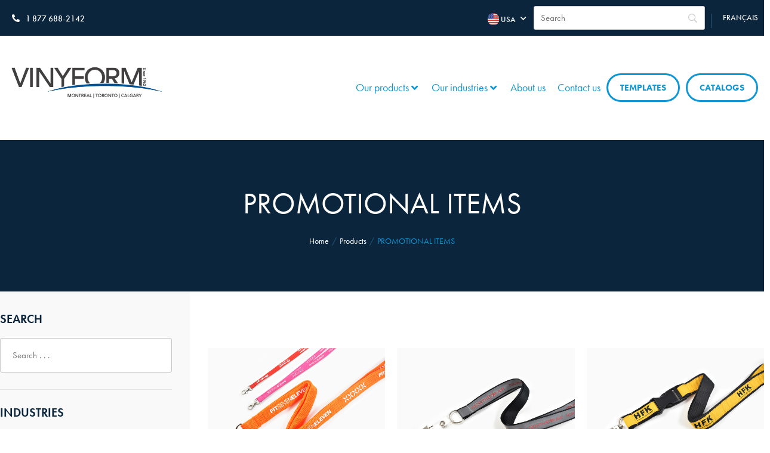

--- FILE ---
content_type: text/html; charset=UTF-8
request_url: https://vinyform.com/fr/industries/articles-promotionnels-promoform/
body_size: 40436
content:
<!doctype html>
<html lang="fr-FR" prefix="og: https://ogp.me/ns#">
<head>
	<meta charset="UTF-8">
	<meta name="viewport" content="width=device-width, initial-scale=1">
	<link rel="profile" href="https://gmpg.org/xfn/11">
		<style>img:is([sizes="auto" i], [sizes^="auto," i]) { contain-intrinsic-size: 3000px 1500px }</style>
	
<!-- Optimisation des moteurs de recherche par Rank Math - https://rankmath.com/ -->
<title>ARTICLES PROMOTIONNELS | Vinyform</title>
<meta name="robots" content="follow, index, max-snippet:-1, max-video-preview:-1, max-image-preview:large"/>
<link rel="canonical" href="https://vinyform.com/fr/industries/articles-promotionnels-promoform/" />
<link rel="next" href="https://vinyform.com/fr/industries/articles-promotionnels-promoform/page/2/" />
<meta property="og:locale" content="fr_FR" />
<meta property="og:type" content="article" />
<meta property="og:title" content="ARTICLES PROMOTIONNELS | Vinyform" />
<meta property="og:url" content="https://vinyform.com/fr/industries/articles-promotionnels-promoform/" />
<meta property="og:site_name" content="Vinyform" />
<meta name="twitter:card" content="summary_large_image" />
<meta name="twitter:title" content="ARTICLES PROMOTIONNELS | Vinyform" />
<meta name="twitter:label1" content="Produits" />
<meta name="twitter:data1" content="160" />
<script type="application/ld+json" class="rank-math-schema">{"@context":"https://schema.org","@graph":[{"@type":"Place","@id":"https://vinyform.com/fr/#place/","address":{"@type":"PostalAddress","streetAddress":"1975 Rue Monterey","addressLocality":"Laval","addressRegion":"QC","postalCode":"H7L 3T6","addressCountry":"Canada"}},{"@type":"Organization","@id":"https://vinyform.com/fr/#organization/","name":"Vinyform","url":"https://vinyform.com","email":"info@vinyform.com","address":{"@type":"PostalAddress","streetAddress":"1975 Rue Monterey","addressLocality":"Laval","addressRegion":"QC","postalCode":"H7L 3T6","addressCountry":"Canada"},"logo":{"@type":"ImageObject","@id":"https://vinyform.com/fr/#logo/","url":"https://vinyform.com/wp-content/uploads/2020/11/logo_vinyform-1.svg","contentUrl":"https://vinyform.com/wp-content/uploads/2020/11/logo_vinyform-1.svg","caption":"Vinyform","inLanguage":"fr-FR","width":"271","height":"51"},"contactPoint":[{"@type":"ContactPoint","telephone":"+1-877-688-2142","contactType":"customer support"}],"location":{"@id":"https://vinyform.com/fr/#place/"}},{"@type":"WebSite","@id":"https://vinyform.com/fr/#website/","url":"https://vinyform.com/fr/","name":"Vinyform","publisher":{"@id":"https://vinyform.com/fr/#organization/"},"inLanguage":"fr-FR"},{"@type":"CollectionPage","@id":"https://vinyform.com/fr/industries/articles-promotionnels-promoform/#webpage","url":"https://vinyform.com/fr/industries/articles-promotionnels-promoform/","name":"ARTICLES PROMOTIONNELS | Vinyform","isPartOf":{"@id":"https://vinyform.com/fr/#website/"},"inLanguage":"fr-FR"},{"@context":"https://schema.org/","@graph":[{"@type":"Product","name":"Lani\u00e8re de nylon | Vinyform","url":"https://vinyform.com/fr/produit/laniere-de-nylon-3-4/","@id":"https://vinyform.com/fr/produit/laniere-de-nylon-3-4/","description":"Lani\u00e8re de nylon inclus l'impression en s\u00e9rigraphie d'une couleur sur un c\u00f4t\u00e9. Longueur: 36\". Largeurs disponibles: 3/8\", 1/2\" et 3/4\". M\u00caME PRIX. Couleur additionnelle : 0.15$ (c) . Impression verso : 0.20$ (c)."},{"@type":"Product","name":"Lani\u00e8re de pvc | Vinyform","url":"https://vinyform.com/fr/produit/laniere-de-pvc/","@id":"https://vinyform.com/fr/produit/laniere-de-pvc/","description":"lani\u00e8re facilement d\u00e9sinfectable qui est id\u00e9ale pour le milieu de la sant\u00e9. Crochet pivotant inclus dans le prix. Couleur additionnelle : 0.22$ (c) . Impression verso : 0.22$ (c) . Pour plus d'option sur la safety clip contactez-nous : 0.22$ (c) ."},{"@type":"Product","name":"Lani\u00e8re poly sans impression 1/2\" | Vinyform","url":"https://vinyform.com/fr/produit/laniere-poly-sans-impression-1-2/","@id":"https://vinyform.com/fr/produit/laniere-poly-sans-impression-1-2/","description":"Dimension : 36 '' X 1/2\" . Mat\u00e9riel : Polyester . Sans impression . Couleur Lani\u00e8re : Rouge ."},{"@type":"Product","name":"Lani\u00e8re poly sans impression 1/2\" | Vinyform","url":"https://vinyform.com/fr/produit/laniere-poly-sans-impression-1-2-2/","@id":"https://vinyform.com/fr/produit/laniere-poly-sans-impression-1-2-2/","description":"Dimension : 36 '' X 1/2\" . Mat\u00e9riel : Polyester . Sans impression . Couleur Lani\u00e8re : Bleu."},{"@type":"Product","name":"Lani\u00e8re poly sans impression 3/4\" | Vinyform","url":"https://vinyform.com/fr/produit/laniere-noire-poly-sans-impression-1-2/","@id":"https://vinyform.com/fr/produit/laniere-noire-poly-sans-impression-1-2/","description":"Dimension : 36'' X 3/4\" . Mat\u00e9riel : Polyester . Sans impression . Couleur Lani\u00e8re : Noir."},{"@type":"Product","name":"Lani\u00e8re polypopulaire | Vinyform","url":"https://vinyform.com/fr/produit/laniere-polypopulaire-3-4/","@id":"https://vinyform.com/fr/produit/laniere-polypopulaire-3-4/","description":"Lani\u00e8re polypopulaire inclus l'impression en s\u00e9rigraphie d'une couleur sur un c\u00f4t\u00e9. Longueur: 36\". Largeurs disponibles: 3/8\", 1/2\", 3/4\" et 1\". M\u00caME PRIX. Couleur additionnelle : 0.15$ (c) . Impression verso : 0.19$ (c). Crochet pivotant ou Bulldog clip inclus."},{"@type":"Product","name":"Lani\u00e8re polysatin 3/4\" | Vinyform","url":"https://vinyform.com/fr/produit/laniere-polysatin-3-4/","@id":"https://vinyform.com/fr/produit/laniere-polysatin-3-4/","description":"Lani\u00e8re polysatin 3/4\" avec broderie sans relief sur la bande de satin. Couleur additionelle : 0.15$ (c)"},{"@type":"Product","name":"Lani\u00e8re polytiss\u00e9e | Vinyform","url":"https://vinyform.com/fr/produit/laniere-polytissee-3-4/","@id":"https://vinyform.com/fr/produit/laniere-polytissee-3-4/","description":"Lani\u00e8re polytiss\u00e9e avec logo tiss\u00e9 sur 1 c\u00f4t\u00e9. Longueur: 36\". Largeurs disponibles: 3/8\", 1/2\" et 3/4\". M\u00caME PRIX. Couleur logo : jusqu'\u00e0 2 fils."},{"@type":"Product","name":"Lani\u00e8re r\u00e9fl\u00e9chissante 3/4\" | Vinyform","url":"https://vinyform.com/fr/produit/laniere-reflechissante-3-4/","@id":"https://vinyform.com/fr/produit/laniere-reflechissante-3-4/","description":"Lani\u00e8re r\u00e9fl\u00e9chissante 3/4\" avec impression une couleur en s\u00e9rigraphie sur bande r\u00e9fl\u00e9chissante. Choix d'attache p.5 . Couleur additionnelle : 0.20$ (c) . Impression verso : 0.20$ (c) ."},{"@type":"Product","name":"Lani\u00e8re sublim\u00e9e | Vinyform","url":"https://vinyform.com/fr/produit/laniere-sublimee-3-4/","@id":"https://vinyform.com/fr/produit/laniere-sublimee-3-4/","description":"Lanyard sublim\u00e9, permettant des d\u00e9tails \u00e9lev\u00e9s et un nombre illimit\u00e9 de couleurs d'impression. Longueur : 36\". Largeurs disponibles : 3/8\", 1/2\", 3/4\" et 1\" M\u00caME PRIX . Crochet pivotant ou clip bulldod inclus. FRAIS DE MISE EN TRAIN INCLUS."},{"@type":"Product","name":"Lani\u00e8re tubulaire 1/2\" | Vinyform","url":"https://vinyform.com/fr/produit/laniere-tubulaire-1-2/","@id":"https://vinyform.com/fr/produit/laniere-tubulaire-1-2/","description":"lani\u00e8re tubulaire 1/2\" inclus l'impression en s\u00e9rigraphie d'une couleur sur un c\u00f4t\u00e9. Couleur additionnelle : 0.16$ (c) . Impression verso : 0.20$ (c)."},{"@type":"Product","name":"Bas aux genoux | Vinyform","url":"https://vinyform.com/fr/produit/chaussettes-a-hauteur-des-genoux/","@id":"https://vinyform.com/fr/produit/chaussettes-a-hauteur-des-genoux/","description":"Longueur au genou. Semelle coussin\u00e9e. Tissu de compression autour de l'arche du pied. FRAIS DE MISE EN TRAIN INCLUS."}]}]}</script>
<!-- /Extension Rank Math WordPress SEO -->

<link rel="stylesheet" type="text/css" href="https://use.typekit.net/nmn3rcw.css"><link rel='stylesheet' id='hello-elementor-theme-style-css' href='https://vinyform.com/wp-content/themes/hello-elementor/assets/css/theme.css?ver=3.4.4' media='all' />
<link rel='stylesheet' id='jet-menu-hello-css' href='https://vinyform.com/wp-content/plugins/jet-menu/integration/themes/hello-elementor/assets/css/style.css?ver=2.4.15' media='all' />
<link rel='stylesheet' id='wp-block-library-css' href='https://vinyform.com/wp-includes/css/dist/block-library/style.min.css?ver=6.8.2' media='all' />
<link rel='stylesheet' id='jet-engine-frontend-css' href='https://vinyform.com/wp-content/plugins/jet-engine/assets/css/frontend.css?ver=3.7.6' media='all' />
<style id='global-styles-inline-css'>
:root{--wp--preset--aspect-ratio--square: 1;--wp--preset--aspect-ratio--4-3: 4/3;--wp--preset--aspect-ratio--3-4: 3/4;--wp--preset--aspect-ratio--3-2: 3/2;--wp--preset--aspect-ratio--2-3: 2/3;--wp--preset--aspect-ratio--16-9: 16/9;--wp--preset--aspect-ratio--9-16: 9/16;--wp--preset--color--black: #000000;--wp--preset--color--cyan-bluish-gray: #abb8c3;--wp--preset--color--white: #ffffff;--wp--preset--color--pale-pink: #f78da7;--wp--preset--color--vivid-red: #cf2e2e;--wp--preset--color--luminous-vivid-orange: #ff6900;--wp--preset--color--luminous-vivid-amber: #fcb900;--wp--preset--color--light-green-cyan: #7bdcb5;--wp--preset--color--vivid-green-cyan: #00d084;--wp--preset--color--pale-cyan-blue: #8ed1fc;--wp--preset--color--vivid-cyan-blue: #0693e3;--wp--preset--color--vivid-purple: #9b51e0;--wp--preset--gradient--vivid-cyan-blue-to-vivid-purple: linear-gradient(135deg,rgba(6,147,227,1) 0%,rgb(155,81,224) 100%);--wp--preset--gradient--light-green-cyan-to-vivid-green-cyan: linear-gradient(135deg,rgb(122,220,180) 0%,rgb(0,208,130) 100%);--wp--preset--gradient--luminous-vivid-amber-to-luminous-vivid-orange: linear-gradient(135deg,rgba(252,185,0,1) 0%,rgba(255,105,0,1) 100%);--wp--preset--gradient--luminous-vivid-orange-to-vivid-red: linear-gradient(135deg,rgba(255,105,0,1) 0%,rgb(207,46,46) 100%);--wp--preset--gradient--very-light-gray-to-cyan-bluish-gray: linear-gradient(135deg,rgb(238,238,238) 0%,rgb(169,184,195) 100%);--wp--preset--gradient--cool-to-warm-spectrum: linear-gradient(135deg,rgb(74,234,220) 0%,rgb(151,120,209) 20%,rgb(207,42,186) 40%,rgb(238,44,130) 60%,rgb(251,105,98) 80%,rgb(254,248,76) 100%);--wp--preset--gradient--blush-light-purple: linear-gradient(135deg,rgb(255,206,236) 0%,rgb(152,150,240) 100%);--wp--preset--gradient--blush-bordeaux: linear-gradient(135deg,rgb(254,205,165) 0%,rgb(254,45,45) 50%,rgb(107,0,62) 100%);--wp--preset--gradient--luminous-dusk: linear-gradient(135deg,rgb(255,203,112) 0%,rgb(199,81,192) 50%,rgb(65,88,208) 100%);--wp--preset--gradient--pale-ocean: linear-gradient(135deg,rgb(255,245,203) 0%,rgb(182,227,212) 50%,rgb(51,167,181) 100%);--wp--preset--gradient--electric-grass: linear-gradient(135deg,rgb(202,248,128) 0%,rgb(113,206,126) 100%);--wp--preset--gradient--midnight: linear-gradient(135deg,rgb(2,3,129) 0%,rgb(40,116,252) 100%);--wp--preset--font-size--small: 13px;--wp--preset--font-size--medium: 20px;--wp--preset--font-size--large: 36px;--wp--preset--font-size--x-large: 42px;--wp--preset--spacing--20: 0.44rem;--wp--preset--spacing--30: 0.67rem;--wp--preset--spacing--40: 1rem;--wp--preset--spacing--50: 1.5rem;--wp--preset--spacing--60: 2.25rem;--wp--preset--spacing--70: 3.38rem;--wp--preset--spacing--80: 5.06rem;--wp--preset--shadow--natural: 6px 6px 9px rgba(0, 0, 0, 0.2);--wp--preset--shadow--deep: 12px 12px 50px rgba(0, 0, 0, 0.4);--wp--preset--shadow--sharp: 6px 6px 0px rgba(0, 0, 0, 0.2);--wp--preset--shadow--outlined: 6px 6px 0px -3px rgba(255, 255, 255, 1), 6px 6px rgba(0, 0, 0, 1);--wp--preset--shadow--crisp: 6px 6px 0px rgba(0, 0, 0, 1);}:root { --wp--style--global--content-size: 800px;--wp--style--global--wide-size: 1200px; }:where(body) { margin: 0; }.wp-site-blocks > .alignleft { float: left; margin-right: 2em; }.wp-site-blocks > .alignright { float: right; margin-left: 2em; }.wp-site-blocks > .aligncenter { justify-content: center; margin-left: auto; margin-right: auto; }:where(.wp-site-blocks) > * { margin-block-start: 24px; margin-block-end: 0; }:where(.wp-site-blocks) > :first-child { margin-block-start: 0; }:where(.wp-site-blocks) > :last-child { margin-block-end: 0; }:root { --wp--style--block-gap: 24px; }:root :where(.is-layout-flow) > :first-child{margin-block-start: 0;}:root :where(.is-layout-flow) > :last-child{margin-block-end: 0;}:root :where(.is-layout-flow) > *{margin-block-start: 24px;margin-block-end: 0;}:root :where(.is-layout-constrained) > :first-child{margin-block-start: 0;}:root :where(.is-layout-constrained) > :last-child{margin-block-end: 0;}:root :where(.is-layout-constrained) > *{margin-block-start: 24px;margin-block-end: 0;}:root :where(.is-layout-flex){gap: 24px;}:root :where(.is-layout-grid){gap: 24px;}.is-layout-flow > .alignleft{float: left;margin-inline-start: 0;margin-inline-end: 2em;}.is-layout-flow > .alignright{float: right;margin-inline-start: 2em;margin-inline-end: 0;}.is-layout-flow > .aligncenter{margin-left: auto !important;margin-right: auto !important;}.is-layout-constrained > .alignleft{float: left;margin-inline-start: 0;margin-inline-end: 2em;}.is-layout-constrained > .alignright{float: right;margin-inline-start: 2em;margin-inline-end: 0;}.is-layout-constrained > .aligncenter{margin-left: auto !important;margin-right: auto !important;}.is-layout-constrained > :where(:not(.alignleft):not(.alignright):not(.alignfull)){max-width: var(--wp--style--global--content-size);margin-left: auto !important;margin-right: auto !important;}.is-layout-constrained > .alignwide{max-width: var(--wp--style--global--wide-size);}body .is-layout-flex{display: flex;}.is-layout-flex{flex-wrap: wrap;align-items: center;}.is-layout-flex > :is(*, div){margin: 0;}body .is-layout-grid{display: grid;}.is-layout-grid > :is(*, div){margin: 0;}body{padding-top: 0px;padding-right: 0px;padding-bottom: 0px;padding-left: 0px;}a:where(:not(.wp-element-button)){text-decoration: underline;}:root :where(.wp-element-button, .wp-block-button__link){background-color: #32373c;border-width: 0;color: #fff;font-family: inherit;font-size: inherit;line-height: inherit;padding: calc(0.667em + 2px) calc(1.333em + 2px);text-decoration: none;}.has-black-color{color: var(--wp--preset--color--black) !important;}.has-cyan-bluish-gray-color{color: var(--wp--preset--color--cyan-bluish-gray) !important;}.has-white-color{color: var(--wp--preset--color--white) !important;}.has-pale-pink-color{color: var(--wp--preset--color--pale-pink) !important;}.has-vivid-red-color{color: var(--wp--preset--color--vivid-red) !important;}.has-luminous-vivid-orange-color{color: var(--wp--preset--color--luminous-vivid-orange) !important;}.has-luminous-vivid-amber-color{color: var(--wp--preset--color--luminous-vivid-amber) !important;}.has-light-green-cyan-color{color: var(--wp--preset--color--light-green-cyan) !important;}.has-vivid-green-cyan-color{color: var(--wp--preset--color--vivid-green-cyan) !important;}.has-pale-cyan-blue-color{color: var(--wp--preset--color--pale-cyan-blue) !important;}.has-vivid-cyan-blue-color{color: var(--wp--preset--color--vivid-cyan-blue) !important;}.has-vivid-purple-color{color: var(--wp--preset--color--vivid-purple) !important;}.has-black-background-color{background-color: var(--wp--preset--color--black) !important;}.has-cyan-bluish-gray-background-color{background-color: var(--wp--preset--color--cyan-bluish-gray) !important;}.has-white-background-color{background-color: var(--wp--preset--color--white) !important;}.has-pale-pink-background-color{background-color: var(--wp--preset--color--pale-pink) !important;}.has-vivid-red-background-color{background-color: var(--wp--preset--color--vivid-red) !important;}.has-luminous-vivid-orange-background-color{background-color: var(--wp--preset--color--luminous-vivid-orange) !important;}.has-luminous-vivid-amber-background-color{background-color: var(--wp--preset--color--luminous-vivid-amber) !important;}.has-light-green-cyan-background-color{background-color: var(--wp--preset--color--light-green-cyan) !important;}.has-vivid-green-cyan-background-color{background-color: var(--wp--preset--color--vivid-green-cyan) !important;}.has-pale-cyan-blue-background-color{background-color: var(--wp--preset--color--pale-cyan-blue) !important;}.has-vivid-cyan-blue-background-color{background-color: var(--wp--preset--color--vivid-cyan-blue) !important;}.has-vivid-purple-background-color{background-color: var(--wp--preset--color--vivid-purple) !important;}.has-black-border-color{border-color: var(--wp--preset--color--black) !important;}.has-cyan-bluish-gray-border-color{border-color: var(--wp--preset--color--cyan-bluish-gray) !important;}.has-white-border-color{border-color: var(--wp--preset--color--white) !important;}.has-pale-pink-border-color{border-color: var(--wp--preset--color--pale-pink) !important;}.has-vivid-red-border-color{border-color: var(--wp--preset--color--vivid-red) !important;}.has-luminous-vivid-orange-border-color{border-color: var(--wp--preset--color--luminous-vivid-orange) !important;}.has-luminous-vivid-amber-border-color{border-color: var(--wp--preset--color--luminous-vivid-amber) !important;}.has-light-green-cyan-border-color{border-color: var(--wp--preset--color--light-green-cyan) !important;}.has-vivid-green-cyan-border-color{border-color: var(--wp--preset--color--vivid-green-cyan) !important;}.has-pale-cyan-blue-border-color{border-color: var(--wp--preset--color--pale-cyan-blue) !important;}.has-vivid-cyan-blue-border-color{border-color: var(--wp--preset--color--vivid-cyan-blue) !important;}.has-vivid-purple-border-color{border-color: var(--wp--preset--color--vivid-purple) !important;}.has-vivid-cyan-blue-to-vivid-purple-gradient-background{background: var(--wp--preset--gradient--vivid-cyan-blue-to-vivid-purple) !important;}.has-light-green-cyan-to-vivid-green-cyan-gradient-background{background: var(--wp--preset--gradient--light-green-cyan-to-vivid-green-cyan) !important;}.has-luminous-vivid-amber-to-luminous-vivid-orange-gradient-background{background: var(--wp--preset--gradient--luminous-vivid-amber-to-luminous-vivid-orange) !important;}.has-luminous-vivid-orange-to-vivid-red-gradient-background{background: var(--wp--preset--gradient--luminous-vivid-orange-to-vivid-red) !important;}.has-very-light-gray-to-cyan-bluish-gray-gradient-background{background: var(--wp--preset--gradient--very-light-gray-to-cyan-bluish-gray) !important;}.has-cool-to-warm-spectrum-gradient-background{background: var(--wp--preset--gradient--cool-to-warm-spectrum) !important;}.has-blush-light-purple-gradient-background{background: var(--wp--preset--gradient--blush-light-purple) !important;}.has-blush-bordeaux-gradient-background{background: var(--wp--preset--gradient--blush-bordeaux) !important;}.has-luminous-dusk-gradient-background{background: var(--wp--preset--gradient--luminous-dusk) !important;}.has-pale-ocean-gradient-background{background: var(--wp--preset--gradient--pale-ocean) !important;}.has-electric-grass-gradient-background{background: var(--wp--preset--gradient--electric-grass) !important;}.has-midnight-gradient-background{background: var(--wp--preset--gradient--midnight) !important;}.has-small-font-size{font-size: var(--wp--preset--font-size--small) !important;}.has-medium-font-size{font-size: var(--wp--preset--font-size--medium) !important;}.has-large-font-size{font-size: var(--wp--preset--font-size--large) !important;}.has-x-large-font-size{font-size: var(--wp--preset--font-size--x-large) !important;}
:root :where(.wp-block-pullquote){font-size: 1.5em;line-height: 1.6;}
</style>
<link rel='stylesheet' id='wcml-dropdown-0-css' href='//vinyform.com/wp-content/plugins/woocommerce-multilingual/templates/currency-switchers/legacy-dropdown/style.css?ver=5.5.1.1' media='all' />
<link rel='stylesheet' id='woocommerce-layout-css' href='https://vinyform.com/wp-content/plugins/woocommerce/assets/css/woocommerce-layout.css?ver=10.1.3' media='all' />
<link rel='stylesheet' id='woocommerce-smallscreen-css' href='https://vinyform.com/wp-content/plugins/woocommerce/assets/css/woocommerce-smallscreen.css?ver=10.1.3' media='only screen and (max-width: 768px)' />
<link rel='stylesheet' id='woocommerce-general-css' href='https://vinyform.com/wp-content/plugins/woocommerce/assets/css/woocommerce.css?ver=10.1.3' media='all' />
<style id='woocommerce-inline-inline-css'>
.woocommerce form .form-row .required { visibility: visible; }
</style>
<link rel='stylesheet' id='wpml-legacy-horizontal-list-0-css' href='https://vinyform.com/wp-content/plugins/sitepress-multilingual-cms/templates/language-switchers/legacy-list-horizontal/style.min.css?ver=1' media='all' />
<link rel='stylesheet' id='wpml-menu-item-0-css' href='https://vinyform.com/wp-content/plugins/sitepress-multilingual-cms/templates/language-switchers/menu-item/style.min.css?ver=1' media='all' />
<style id='wpml-menu-item-0-inline-css'>
.wpml-ls-slot-608.wpml-ls-current-language, .wpml-ls-slot-608.wpml-ls-current-language a, .wpml-ls-slot-608.wpml-ls-current-language a:visited{color:#ffffff;}
</style>
<link rel='stylesheet' id='brands-styles-css' href='https://vinyform.com/wp-content/plugins/woocommerce/assets/css/brands.css?ver=10.1.3' media='all' />
<link rel='stylesheet' id='hello-elementor-css' href='https://vinyform.com/wp-content/themes/hello-elementor/assets/css/reset.css?ver=3.4.4' media='all' />
<link rel='stylesheet' id='hello-elementor-header-footer-css' href='https://vinyform.com/wp-content/themes/hello-elementor/assets/css/header-footer.css?ver=3.4.4' media='all' />
<link rel='stylesheet' id='jet-menu-public-styles-css' href='https://vinyform.com/wp-content/plugins/jet-menu/assets/public/css/public.css?ver=2.4.15' media='all' />
<link rel='stylesheet' id='elementor-frontend-css' href='https://vinyform.com/wp-content/plugins/elementor/assets/css/frontend.min.css?ver=3.32.2' media='all' />
<link rel='stylesheet' id='widget-icon-box-css' href='https://vinyform.com/wp-content/plugins/elementor/assets/css/widget-icon-box.min.css?ver=3.32.2' media='all' />
<link rel='stylesheet' id='swiper-css' href='https://vinyform.com/wp-content/plugins/elementor/assets/lib/swiper/v8/css/swiper.min.css?ver=8.4.5' media='all' />
<link rel='stylesheet' id='e-swiper-css' href='https://vinyform.com/wp-content/plugins/elementor/assets/css/conditionals/e-swiper.min.css?ver=3.32.2' media='all' />
<link rel='stylesheet' id='jet-elements-css' href='https://vinyform.com/wp-content/plugins/jet-elements/assets/css/jet-elements.css?ver=2.7.10.1' media='all' />
<link rel='stylesheet' id='jet-inline-svg-css' href='https://vinyform.com/wp-content/plugins/jet-elements/assets/css/addons/jet-inline-svg.css?ver=2.7.10.1' media='all' />
<link rel='stylesheet' id='widget-image-css' href='https://vinyform.com/wp-content/plugins/elementor/assets/css/widget-image.min.css?ver=3.32.2' media='all' />
<link rel='stylesheet' id='widget-divider-css' href='https://vinyform.com/wp-content/plugins/elementor/assets/css/widget-divider.min.css?ver=3.32.2' media='all' />
<link rel='stylesheet' id='widget-heading-css' href='https://vinyform.com/wp-content/plugins/elementor/assets/css/widget-heading.min.css?ver=3.32.2' media='all' />
<link rel='stylesheet' id='widget-icon-list-css' href='https://vinyform.com/wp-content/plugins/elementor/assets/css/widget-icon-list.min.css?ver=3.32.2' media='all' />
<link rel='stylesheet' id='widget-form-css' href='https://vinyform.com/wp-content/plugins/elementor-pro/assets/css/widget-form.min.css?ver=3.32.1' media='all' />
<link rel='stylesheet' id='e-animation-fadeIn-css' href='https://vinyform.com/wp-content/plugins/elementor/assets/lib/animations/styles/fadeIn.min.css?ver=3.32.2' media='all' />
<link rel='stylesheet' id='e-animation-slideInDown-css' href='https://vinyform.com/wp-content/plugins/elementor/assets/lib/animations/styles/slideInDown.min.css?ver=3.32.2' media='all' />
<link rel='stylesheet' id='e-popup-css' href='https://vinyform.com/wp-content/plugins/elementor-pro/assets/css/conditionals/popup.min.css?ver=3.32.1' media='all' />
<link rel='stylesheet' id='jet-blocks-css' href='https://vinyform.com/wp-content/uploads/elementor/css/custom-jet-blocks.css?ver=1.3.20.1' media='all' />
<link rel='stylesheet' id='elementor-icons-css' href='https://vinyform.com/wp-content/plugins/elementor/assets/lib/eicons/css/elementor-icons.min.css?ver=5.44.0' media='all' />
<link rel='stylesheet' id='elementor-post-19-css' href='https://vinyform.com/wp-content/uploads/elementor/css/post-19.css?ver=1767729705' media='all' />
<link rel='stylesheet' id='jet-tabs-frontend-css' href='https://vinyform.com/wp-content/plugins/jet-tabs/assets/css/jet-tabs-frontend.css?ver=2.2.10' media='all' />
<link rel='stylesheet' id='jet-tricks-frontend-css' href='https://vinyform.com/wp-content/plugins/jet-tricks/assets/css/jet-tricks-frontend.css?ver=1.5.7' media='all' />
<link rel='stylesheet' id='elementor-post-1336-css' href='https://vinyform.com/wp-content/uploads/elementor/css/post-1336.css?ver=1767729929' media='all' />
<link rel='stylesheet' id='jet-woo-builder-css' href='https://vinyform.com/wp-content/plugins/jet-woo-builder/assets/css/frontend.css?ver=2.2.1.1' media='all' />
<style id='jet-woo-builder-inline-css'>
@font-face {
				font-family: "WooCommerce";
				font-weight: normal;
				font-style: normal;
				src: url("https://vinyform.com/wp-content/plugins/woocommerce/assets/fonts/WooCommerce.eot");
				src: url("https://vinyform.com/wp-content/plugins/woocommerce/assets/fonts/WooCommerce.eot?#iefix") format("embedded-opentype"),
					 url("https://vinyform.com/wp-content/plugins/woocommerce/assets/fonts/WooCommerce.woff") format("woff"),
					 url("https://vinyform.com/wp-content/plugins/woocommerce/assets/fonts/WooCommerce.ttf") format("truetype"),
					 url("https://vinyform.com/wp-content/plugins/woocommerce/assets/fonts/WooCommerce.svg#WooCommerce") format("svg");
			}
</style>
<link rel='stylesheet' id='elementor-icons-shared-0-css' href='https://vinyform.com/wp-content/plugins/elementor/assets/lib/font-awesome/css/fontawesome.min.css?ver=5.15.3' media='all' />
<link rel='stylesheet' id='elementor-icons-fa-solid-css' href='https://vinyform.com/wp-content/plugins/elementor/assets/lib/font-awesome/css/solid.min.css?ver=5.15.3' media='all' />
<link rel='stylesheet' id='jet-woo-builder-frontend-font-css' href='https://vinyform.com/wp-content/plugins/jet-woo-builder/assets/css/lib/jetwoobuilder-frontend-font/css/jetwoobuilder-frontend-font.css?ver=2.2.1.1' media='all' />
<link rel='stylesheet' id='elementor-post-7610-css' href='https://vinyform.com/wp-content/uploads/elementor/css/post-7610.css?ver=1767729929' media='all' />
<link rel='stylesheet' id='elementor-post-7912-css' href='https://vinyform.com/wp-content/uploads/elementor/css/post-7912.css?ver=1767729705' media='all' />
<link rel='stylesheet' id='searchwp-live-search-css' href='https://vinyform.com/wp-content/plugins/searchwp-live-ajax-search/assets/styles/style.min.css?ver=1.8.7' media='all' />
<style id='searchwp-live-search-inline-css'>
.searchwp-live-search-result .searchwp-live-search-result--title a {
  font-size: 16px;
}
.searchwp-live-search-result .searchwp-live-search-result--price {
  font-size: 14px;
}
.searchwp-live-search-result .searchwp-live-search-result--add-to-cart .button {
  font-size: 14px;
}

</style>
<link rel='stylesheet' id='searchwp-forms-css' href='https://vinyform.com/wp-content/plugins/searchwp/assets/css/frontend/search-forms.css?ver=4.3.9' media='all' />
<link rel='stylesheet' id='searchwp-results-page-css' href='https://vinyform.com/wp-content/plugins/searchwp/assets/css/frontend/results-page.css?ver=4.3.9' media='all' />
<link rel='stylesheet' id='photoswipe-css' href='https://vinyform.com/wp-content/plugins/woocommerce/assets/css/photoswipe/photoswipe.min.css?ver=10.1.3' media='all' />
<link rel='stylesheet' id='photoswipe-default-skin-css' href='https://vinyform.com/wp-content/plugins/woocommerce/assets/css/photoswipe/default-skin/default-skin.min.css?ver=10.1.3' media='all' />
<link rel='stylesheet' id='yith_wapo_front-css' href='https://vinyform.com/wp-content/plugins/yith-woocommerce-advanced-product-options-premium/assets/css/front.css?ver=4.27.0' media='all' />
<style id='yith_wapo_front-inline-css'>
:root{--yith-wapo-required-option-color:#AF2323;--yith-wapo-checkbox-style:5px;--yith-wapo-color-swatch-style:2px;--yith-wapo-label-font-size:16px;--yith-wapo-description-font-size:12px;--yith-wapo-color-swatch-size:40px;--yith-wapo-block-padding:px px px px ;--yith-wapo-block-background-color:#ffffff;--yith-wapo-accent-color-color:#03bfac;--yith-wapo-form-border-color-color:#7a7a7a;--yith-wapo-price-box-colors-text:#474747;--yith-wapo-price-box-colors-background:#ffffff;--yith-wapo-uploads-file-colors-background:#f3f3f3;--yith-wapo-uploads-file-colors-border:#c4c4c4;--yith-wapo-tooltip-colors-text:#ffffff;--yith-wapo-tooltip-colors-background:#03bfac;}
</style>
<link rel='stylesheet' id='yith_wapo_jquery-ui-css' href='https://vinyform.com/wp-content/plugins/yith-woocommerce-advanced-product-options-premium/assets/css/jquery/jquery-ui-1.13.2.css?ver=4.27.0' media='all' />
<link rel='stylesheet' id='dashicons-css' href='https://vinyform.com/wp-includes/css/dashicons.min.css?ver=6.8.2' media='all' />
<style id='dashicons-inline-css'>
[data-font="Dashicons"]:before {font-family: 'Dashicons' !important;content: attr(data-icon) !important;speak: none !important;font-weight: normal !important;font-variant: normal !important;text-transform: none !important;line-height: 1 !important;font-style: normal !important;-webkit-font-smoothing: antialiased !important;-moz-osx-font-smoothing: grayscale !important;}
</style>
<link rel='stylesheet' id='yith-plugin-fw-icon-font-css' href='https://vinyform.com/wp-content/plugins/yith-woocommerce-advanced-product-options-premium/plugin-fw/assets/css/yith-icon.css?ver=4.7.4' media='all' />
<link rel='stylesheet' id='wp-color-picker-css' href='https://vinyform.com/wp-admin/css/color-picker.min.css?ver=6.8.2' media='all' />
<link rel='stylesheet' id='wp-app-css-css' href='https://vinyform.com/wp-content/themes/vinyform/style.css?ver=1.0.5.1' media='all' />
<link rel='stylesheet' id='jquery-chosen-css' href='https://vinyform.com/wp-content/plugins/jet-search/assets/lib/chosen/chosen.min.css?ver=1.8.7' media='all' />
<link rel='stylesheet' id='jet-search-css' href='https://vinyform.com/wp-content/plugins/jet-search/assets/css/jet-search.css?ver=3.5.13' media='all' />
<link rel='stylesheet' id='elementor-gf-local-nunitosans-css' href='https://vinyform.com/wp-content/uploads/elementor/google-fonts/css/nunitosans.css?ver=1742294329' media='all' />
<link rel='stylesheet' id='elementor-icons-fa-regular-css' href='https://vinyform.com/wp-content/plugins/elementor/assets/lib/font-awesome/css/regular.min.css?ver=5.15.3' media='all' />
<script type="text/template" id="tmpl-variation-template">
	<div class="woocommerce-variation-description">{{{ data.variation.variation_description }}}</div>
	<div class="woocommerce-variation-price">{{{ data.variation.price_html }}}</div>
	<div class="woocommerce-variation-availability">{{{ data.variation.availability_html }}}</div>
</script>
<script type="text/template" id="tmpl-unavailable-variation-template">
	<p role="alert">Désolé, ce produit n&rsquo;est pas disponible. Veuillez choisir une combinaison différente.</p>
</script>
<script id="wpml-cookie-js-extra">
var wpml_cookies = {"wp-wpml_current_language":{"value":"fr","expires":1,"path":"\/"}};
var wpml_cookies = {"wp-wpml_current_language":{"value":"fr","expires":1,"path":"\/"}};
</script>
<script src="https://vinyform.com/wp-content/plugins/sitepress-multilingual-cms/res/js/cookies/language-cookie.js?ver=476000" id="wpml-cookie-js" defer data-wp-strategy="defer"></script>
<script src="https://vinyform.com/wp-includes/js/jquery/jquery.min.js?ver=3.7.1" id="jquery-core-js"></script>
<script src="https://vinyform.com/wp-includes/js/jquery/jquery-migrate.min.js?ver=3.4.1" id="jquery-migrate-js"></script>
<script src="https://vinyform.com/wp-includes/js/underscore.min.js?ver=1.13.7" id="underscore-js"></script>
<script id="wp-util-js-extra">
var _wpUtilSettings = {"ajax":{"url":"\/wp-admin\/admin-ajax.php"}};
</script>
<script src="https://vinyform.com/wp-includes/js/wp-util.min.js?ver=6.8.2" id="wp-util-js"></script>
<script src="https://vinyform.com/wp-includes/js/imagesloaded.min.js?ver=6.8.2" id="imagesLoaded-js"></script>
<script src="https://vinyform.com/wp-content/plugins/woocommerce/assets/js/jquery-blockui/jquery.blockUI.min.js?ver=2.7.0-wc.10.1.3" id="jquery-blockui-js" data-wp-strategy="defer"></script>
<script id="wc-add-to-cart-js-extra">
var wc_add_to_cart_params = {"ajax_url":"\/wp-admin\/admin-ajax.php?lang=fr","wc_ajax_url":"\/fr\/?wc-ajax=%%endpoint%%","i18n_view_cart":"Voir le panier","cart_url":"https:\/\/vinyform.com\/fr\/panier\/","is_cart":"","cart_redirect_after_add":"no"};
</script>
<script src="https://vinyform.com/wp-content/plugins/woocommerce/assets/js/frontend/add-to-cart.min.js?ver=10.1.3" id="wc-add-to-cart-js" defer data-wp-strategy="defer"></script>
<script src="https://vinyform.com/wp-content/plugins/woocommerce/assets/js/js-cookie/js.cookie.min.js?ver=2.1.4-wc.10.1.3" id="js-cookie-js" defer data-wp-strategy="defer"></script>
<script id="woocommerce-js-extra">
var woocommerce_params = {"ajax_url":"\/wp-admin\/admin-ajax.php?lang=fr","wc_ajax_url":"\/fr\/?wc-ajax=%%endpoint%%","i18n_password_show":"Afficher le mot de passe","i18n_password_hide":"Masquer le mot de passe"};
</script>
<script src="https://vinyform.com/wp-content/plugins/woocommerce/assets/js/frontend/woocommerce.min.js?ver=10.1.3" id="woocommerce-js" defer data-wp-strategy="defer"></script>
<script id="wpml-browser-redirect-js-extra">
var wpml_browser_redirect_params = {"pageLanguage":"fr","languageUrls":{"fr_fr":"https:\/\/vinyform.com\/fr\/industries\/articles-promotionnels-promoform\/","fr":"https:\/\/vinyform.com\/fr\/industries\/articles-promotionnels-promoform\/","en_us":"https:\/\/vinyform.com\/industries\/promotionals-items-promoform\/","en":"https:\/\/vinyform.com\/industries\/promotionals-items-promoform\/","us":"https:\/\/vinyform.com\/industries\/promotionals-items-promoform\/"},"cookie":{"name":"_icl_visitor_lang_js","domain":"vinyform.com","path":"\/","expiration":24}};
</script>
<script src="https://vinyform.com/wp-content/plugins/sitepress-multilingual-cms/dist/js/browser-redirect/app.js?ver=476000" id="wpml-browser-redirect-js"></script>
<script src="https://vinyform.com/wp-includes/js/dist/vendor/react.min.js?ver=18.3.1.1" id="react-js"></script>
<script src="https://vinyform.com/wp-includes/js/dist/vendor/react-dom.min.js?ver=18.3.1.1" id="react-dom-js"></script>
<script src="https://vinyform.com/wp-includes/js/dist/escape-html.min.js?ver=6561a406d2d232a6fbd2" id="wp-escape-html-js"></script>
<script src="https://vinyform.com/wp-includes/js/dist/element.min.js?ver=a4eeeadd23c0d7ab1d2d" id="wp-element-js"></script>
<script id="react-prices-js-extra">
var wooCommerceCredentials = {"key":"ck_00824086c1c2dff000cd8706d8eac673bea1a4d8","secret":"cs_cbce3f4a625811ee87ce8c24fdd9156399ff4506"};
</script>
<script src="https://vinyform.com/wp-content/themes/vinyform/build/index.js?ver=1.0.5.1" id="react-prices-js"></script>
<link rel="https://api.w.org/" href="https://vinyform.com/fr/wp-json/" /><link rel="alternate" title="JSON" type="application/json" href="https://vinyform.com/fr/wp-json/wp/v2/industries/722" />	<noscript><style>.woocommerce-product-gallery{ opacity: 1 !important; }</style></noscript>
	<meta name="generator" content="Elementor 3.32.2; features: additional_custom_breakpoints; settings: css_print_method-external, google_font-enabled, font_display-auto">
<script>
    jQuery(document).ready(function($) {
        function delay(ms) {
            return new Promise(resolve => setTimeout(resolve, ms));
        }
        document.querySelectorAll(".search-button a").forEach(function(anchor) {
            anchor.addEventListener("click", async function(event) {
                event.preventDefault(); 
                await delay(200);
                const inputField = document.querySelector(".jet-search__field");
                inputField.focus();
            });
        });
    });
</script>
<!-- Google tag (gtag.js) -->
<script async src="https://www.googletagmanager.com/gtag/js?id=G-3S2ZQKW98J"></script>
<script>
  window.dataLayer = window.dataLayer || [];
  function gtag(){dataLayer.push(arguments);}
  gtag('js', new Date());

  gtag('config', 'G-3S2ZQKW98J');
</script>
			<style>
				.e-con.e-parent:nth-of-type(n+4):not(.e-lazyloaded):not(.e-no-lazyload),
				.e-con.e-parent:nth-of-type(n+4):not(.e-lazyloaded):not(.e-no-lazyload) * {
					background-image: none !important;
				}
				@media screen and (max-height: 1024px) {
					.e-con.e-parent:nth-of-type(n+3):not(.e-lazyloaded):not(.e-no-lazyload),
					.e-con.e-parent:nth-of-type(n+3):not(.e-lazyloaded):not(.e-no-lazyload) * {
						background-image: none !important;
					}
				}
				@media screen and (max-height: 640px) {
					.e-con.e-parent:nth-of-type(n+2):not(.e-lazyloaded):not(.e-no-lazyload),
					.e-con.e-parent:nth-of-type(n+2):not(.e-lazyloaded):not(.e-no-lazyload) * {
						background-image: none !important;
					}
				}
			</style>
			<link rel="icon" href="https://vinyform.com/wp-content/uploads/2021/03/cropped-favicon-3-32x32.png" sizes="32x32" />
<link rel="icon" href="https://vinyform.com/wp-content/uploads/2021/03/cropped-favicon-3-192x192.png" sizes="192x192" />
<link rel="apple-touch-icon" href="https://vinyform.com/wp-content/uploads/2021/03/cropped-favicon-3-180x180.png" />
<meta name="msapplication-TileImage" content="https://vinyform.com/wp-content/uploads/2021/03/cropped-favicon-3-270x270.png" />
		<style id="wp-custom-css">
			.hideIt{
  display: none !important;
}
img.usd-fg {
    width: 34px;
}
#aceGrabCurrency img.cnd-fg, 
#aceGrabCurrency img.usd-fg {
    width: 34px !important;
}
@media screen and (-webkit-min-device-pixel-ratio:0) {
  img.cnd-fg {
    width: 100px!important;
}
}
@media screen and (-webkit-min-device-pixel-ratio:0)
  and (min-resolution:.001dpcm) {
   img.cnd-fg {
    width: 50px!important;
} 
}
.elementor-share-btn_print{ 		display: flex !important;
}
#printThisPage {
	display: none !important;
}

@media print {
  .no-print {
    display: none !important;
  }
	.product-single-main {
		margin-top: 0px !important; 
	}
	
	.woocommerce-product-gallery__trigger {
		display: none !important;
	}
	.woocommerce div.product div.images img {
		width: 30% !important;
		margin: auto !important;
	}
	a[href]:after {
		content: none !important;
	}
	@page :footer {
		display: none
	}
  @page :header {
		display: none
	}
}


/* Custom css */
.country-selector.dropdown {
	position: relative;
	margin-right: 10px;
}
.country-selector.dropdown:after {
	content: "\f078";
	font-size: 11px;
	font-family: "Font Awesome 5 Free";
	color: #fff;
	display: block;
	font-weight: 900;
	position: absolute;
	top: calc(50% + 2px);
	transform: translateY(-50%);
	right: 2px;
}

.swp-result-item--price{
	display:none !important;
	
}


		</style>
		</head>
<body class="archive tax-industries term-articles-promotionnels-promoform term-722 wp-embed-responsive wp-theme-hello-elementor wp-child-theme-vinyform theme-hello-elementor woocommerce woocommerce-page woocommerce-no-js  locale-us hello-elementor-default jet-mega-menu-location elementor-default elementor-kit-19">


<a class="skip-link screen-reader-text" href="#content">Aller au contenu</a>

		<header data-elementor-type="header" data-elementor-id="1336" class="elementor elementor-1336 elementor-851 elementor-location-header" data-elementor-post-type="elementor_library">
					<header class="elementor-section elementor-top-section elementor-element elementor-element-bb991dd elementor-section-content-middle no-print elementor-section-boxed elementor-section-height-default elementor-section-height-default" data-id="bb991dd" data-element_type="section" data-settings="{&quot;jet_parallax_layout_list&quot;:[{&quot;jet_parallax_layout_image&quot;:{&quot;url&quot;:&quot;&quot;,&quot;id&quot;:&quot;&quot;,&quot;size&quot;:&quot;&quot;},&quot;_id&quot;:&quot;bb958ff&quot;,&quot;jet_parallax_layout_image_tablet&quot;:{&quot;url&quot;:&quot;&quot;,&quot;id&quot;:&quot;&quot;,&quot;size&quot;:&quot;&quot;},&quot;jet_parallax_layout_image_mobile&quot;:{&quot;url&quot;:&quot;&quot;,&quot;id&quot;:&quot;&quot;,&quot;size&quot;:&quot;&quot;},&quot;jet_parallax_layout_speed&quot;:{&quot;unit&quot;:&quot;%&quot;,&quot;size&quot;:50,&quot;sizes&quot;:[]},&quot;jet_parallax_layout_type&quot;:&quot;scroll&quot;,&quot;jet_parallax_layout_direction&quot;:&quot;1&quot;,&quot;jet_parallax_layout_fx_direction&quot;:null,&quot;jet_parallax_layout_z_index&quot;:&quot;&quot;,&quot;jet_parallax_layout_bg_x&quot;:50,&quot;jet_parallax_layout_bg_x_tablet&quot;:&quot;&quot;,&quot;jet_parallax_layout_bg_x_mobile&quot;:&quot;&quot;,&quot;jet_parallax_layout_bg_y&quot;:50,&quot;jet_parallax_layout_bg_y_tablet&quot;:&quot;&quot;,&quot;jet_parallax_layout_bg_y_mobile&quot;:&quot;&quot;,&quot;jet_parallax_layout_bg_size&quot;:&quot;auto&quot;,&quot;jet_parallax_layout_bg_size_tablet&quot;:&quot;&quot;,&quot;jet_parallax_layout_bg_size_mobile&quot;:&quot;&quot;,&quot;jet_parallax_layout_animation_prop&quot;:&quot;transform&quot;,&quot;jet_parallax_layout_on&quot;:[&quot;desktop&quot;,&quot;tablet&quot;]}],&quot;background_background&quot;:&quot;classic&quot;}">
						<div class="elementor-container elementor-column-gap-default">
					<div class="elementor-column elementor-col-50 elementor-top-column elementor-element elementor-element-8b516e3" data-id="8b516e3" data-element_type="column">
			<div class="elementor-widget-wrap elementor-element-populated">
						<div class="elementor-element elementor-element-986d80f elementor-position-left elementor-widget__width-auto elementor-widget-mobile__width-auto elementor-view-default elementor-mobile-position-top elementor-widget elementor-widget-icon-box" data-id="986d80f" data-element_type="widget" data-widget_type="icon-box.default">
				<div class="elementor-widget-container">
							<div class="elementor-icon-box-wrapper">

						<div class="elementor-icon-box-icon">
				<a href="tel:18776882142" class="elementor-icon" tabindex="-1" aria-label="1 877 688-2142">
				<i aria-hidden="true" class="fas fa-phone-alt"></i>				</a>
			</div>
			
						<div class="elementor-icon-box-content">

									<span class="elementor-icon-box-title">
						<a href="tel:18776882142" >
							1 877 688-2142						</a>
					</span>
				
				
			</div>
			
		</div>
						</div>
				</div>
					</div>
		</div>
				<div class="elementor-column elementor-col-50 elementor-top-column elementor-element elementor-element-a4ede91" data-id="a4ede91" data-element_type="column">
			<div class="elementor-widget-wrap elementor-element-populated">
						<div class="elementor-element elementor-element-26264ca elementor-widget__width-auto elementor-widget elementor-widget-wpapp_country_selector" data-id="26264ca" data-element_type="widget" data-widget_type="wpapp_country_selector.default">
				<div class="elementor-widget-container">
					    <div class="webapp country-selector dropdown">
    <span class="selected-country">
      <span class="flag">
        <img src="https://vinyform.com/wp-content/uploads/2020/11/icon_flag_usa.svg" alt="USA">
      </span>
      USA          </span>
    <div class="dropdown-content">
              <a href="?ctry=US">
          <img src="https://vinyform.com/wp-content/uploads/2020/11/icon_flag_usa.svg" alt="USA">
          USA        </a>
              <a href="?ctry=CA">
          <img src="https://vinyform.com/wp-content/uploads/2020/11/icon_flag_quebec.svg" alt="Quebec">
          Quebec        </a>
          </div>
  </div>
				</div>
				</div>
				<div class="elementor-element elementor-element-cda6ab5 elementor-position-left elementor-widget__width-auto search-button elementor-hidden-desktop elementor-hidden-tablet elementor-hidden-mobile elementor-view-default elementor-mobile-position-top elementor-widget elementor-widget-icon-box" data-id="cda6ab5" data-element_type="widget" data-widget_type="icon-box.default">
				<div class="elementor-widget-container">
							<div class="elementor-icon-box-wrapper">

						<div class="elementor-icon-box-icon">
				<a href="#elementor-action%3Aaction%3Dpopup%3Aopen%26settings%3DeyJpZCI6NzkxMiwidG9nZ2xlIjpmYWxzZX0%3D" class="elementor-icon" tabindex="-1" aria-label="Recherche">
				<i aria-hidden="true" class="fas fa-search"></i>				</a>
			</div>
			
						<div class="elementor-icon-box-content">

									<span class="elementor-icon-box-title">
						<a href="#elementor-action%3Aaction%3Dpopup%3Aopen%26settings%3DeyJpZCI6NzkxMiwidG9nZ2xlIjpmYWxzZX0%3D" >
							Recherche						</a>
					</span>
				
				
			</div>
			
		</div>
						</div>
				</div>
				<div class="elementor-element elementor-element-aeb85a0 elementor-widget__width-initial search-button elementor-widget elementor-widget-shortcode" data-id="aeb85a0" data-element_type="widget" data-widget_type="shortcode.default">
				<div class="elementor-widget-container">
							<div class="elementor-shortcode">		<style>
			
			
			
			
			
			
			
			
					</style>
				<form id="searchwp-form-2" role="search" method="get" class="searchwp-form" action="https://vinyform.com/fr/">
			<input type="hidden" name="swp_form[form_id]" value="2">
			<div class="swp-flex--col swp-flex--wrap swp-flex--gap-md">
				<div class="swp-flex--row swp-items-stretch swp-flex--gap-md">
					<div class="searchwp-form-input-container swp-items-stretch">
						
																		<input type="search"
                               class="swp-input--search swp-input"
						       placeholder="Recherche"
						       value=""
                               name="swps"
						       title="Recherche"
							 data-swplive="true"                        />
					</div>

					
				</div>

				
							</div>
		</form>
		 </div>
						</div>
				</div>
				<div class="elementor-element elementor-element-26e2cb3 elementor-widget__width-auto elementor-hidden-phone elementor-widget elementor-widget-wp-widget-nav_menu" data-id="26e2cb3" data-element_type="widget" data-widget_type="wp-widget-nav_menu.default">
				<div class="elementor-widget-container">
					<nav class="menu-language-french-container" aria-label="Menu"><ul id="menu-language-french" class="menu"><li id="menu-item-wpml-ls-608-en" class="menu-item wpml-ls-slot-608 wpml-ls-item wpml-ls-item-en wpml-ls-menu-item wpml-ls-first-item wpml-ls-last-item menu-item-type-wpml_ls_menu_item menu-item-object-wpml_ls_menu_item menu-item-wpml-ls-608-en"><a href="https://vinyform.com/industries/promotionals-items-promoform/" title="Passer à English"><span class="wpml-ls-native" lang="en">English</span></a></li>
</ul></nav>				</div>
				</div>
					</div>
		</div>
					</div>
		</header>
				<header class="elementor-section elementor-top-section elementor-element elementor-element-7bfbc35 elementor-section-content-middle no-print elementor-section-boxed elementor-section-height-default elementor-section-height-default" data-id="7bfbc35" data-element_type="section" data-settings="{&quot;jet_parallax_layout_list&quot;:[{&quot;jet_parallax_layout_image&quot;:{&quot;url&quot;:&quot;&quot;,&quot;id&quot;:&quot;&quot;,&quot;size&quot;:&quot;&quot;},&quot;_id&quot;:&quot;f5e4de4&quot;,&quot;jet_parallax_layout_image_tablet&quot;:{&quot;url&quot;:&quot;&quot;,&quot;id&quot;:&quot;&quot;,&quot;size&quot;:&quot;&quot;},&quot;jet_parallax_layout_image_mobile&quot;:{&quot;url&quot;:&quot;&quot;,&quot;id&quot;:&quot;&quot;,&quot;size&quot;:&quot;&quot;},&quot;jet_parallax_layout_speed&quot;:{&quot;unit&quot;:&quot;%&quot;,&quot;size&quot;:50,&quot;sizes&quot;:[]},&quot;jet_parallax_layout_type&quot;:&quot;scroll&quot;,&quot;jet_parallax_layout_direction&quot;:&quot;1&quot;,&quot;jet_parallax_layout_fx_direction&quot;:null,&quot;jet_parallax_layout_z_index&quot;:&quot;&quot;,&quot;jet_parallax_layout_bg_x&quot;:50,&quot;jet_parallax_layout_bg_x_tablet&quot;:&quot;&quot;,&quot;jet_parallax_layout_bg_x_mobile&quot;:&quot;&quot;,&quot;jet_parallax_layout_bg_y&quot;:50,&quot;jet_parallax_layout_bg_y_tablet&quot;:&quot;&quot;,&quot;jet_parallax_layout_bg_y_mobile&quot;:&quot;&quot;,&quot;jet_parallax_layout_bg_size&quot;:&quot;auto&quot;,&quot;jet_parallax_layout_bg_size_tablet&quot;:&quot;&quot;,&quot;jet_parallax_layout_bg_size_mobile&quot;:&quot;&quot;,&quot;jet_parallax_layout_animation_prop&quot;:&quot;transform&quot;,&quot;jet_parallax_layout_on&quot;:[&quot;desktop&quot;,&quot;tablet&quot;]}]}">
						<div class="elementor-container elementor-column-gap-default">
					<div class="elementor-column elementor-col-50 elementor-top-column elementor-element elementor-element-d0adc03" data-id="d0adc03" data-element_type="column">
			<div class="elementor-widget-wrap elementor-element-populated">
						<div class="elementor-element elementor-element-3dfdfc7 elementor-hidden-desktop elementor-hidden-tablet elementor-hidden-mobile elementor-widget elementor-widget-jet-inline-svg" data-id="3dfdfc7" data-element_type="widget" data-widget_type="jet-inline-svg.default">
				<div class="elementor-widget-container">
					<div class="elementor-jet-inline-svg jet-elements"><div class="jet-inline-svg__wrapper"><a class="jet-inline-svg jet-inline-svg--custom-width" href="https://vinyform.com/fr/" aria-label="SVG link"><div class="jet-inline-svg__inner"><?xml version="1.0" encoding="UTF-8"?>
<svg xmlns="http://www.w3.org/2000/svg" xmlns:xlink="http://www.w3.org/1999/xlink" id="Layer_1" x="0px" y="0px" viewBox="0 0 504 173"  xml:space="preserve">
  <style type="text/css">	.vilog0{display:none;}	.vilog1{display:inline;fill:none;}	.vilog2{display:inline;fill:#413F3F;}	.vilog3{fill:none;}	.vilog4{fill:#413F3F;}	.vilog6{fill-rule:evenodd;clip-rule:evenodd;fill:#005091;}	.vilog7{fill:#005091;}</style>
  <g class="vilog0">	<rect x="140.5" y="117.89" class="vilog1" width="317.5" height="33.5"></rect>	<path class="vilog2" d="M165.51,118.45l1.77,4.39c0.27,0.66,0.48,1.3,0.62,1.91c0.08-0.34,0.16-0.61,0.23-0.82  c0.07-0.21,0.21-0.58,0.43-1.12l1.75-4.36h2.18v8.53h-1.47v-5.1c0-0.61,0.03-1.3,0.09-2.09h-0.06c-0.16,0.68-0.38,1.38-0.65,2.08  l-1.99,5.11h-1.08l-2.04-5.23c-0.23-0.58-0.41-1.23-0.56-1.96h-0.05c0.05,0.64,0.08,1.37,0.08,2.16v5.02h-1.45v-8.53H165.51z"></path>	<path class="vilog2" d="M182.98,122.79c0,0.68-0.15,1.32-0.44,1.93c-0.37,0.79-0.9,1.39-1.58,1.82s-1.5,0.64-2.46,0.64  c-1.57,0-2.77-0.53-3.6-1.58c-0.64-0.82-0.97-1.78-0.97-2.88c0-0.79,0.17-1.51,0.51-2.17c0.27-0.52,0.61-0.95,1.03-1.3  s0.87-0.61,1.36-0.77s1.03-0.24,1.64-0.24c0.74,0,1.37,0.12,1.91,0.35s0.99,0.54,1.37,0.94s0.68,0.87,0.9,1.4  S182.98,122.09,182.98,122.79z M181.4,122.77c0-0.6-0.13-1.14-0.38-1.62s-0.62-0.85-1.09-1.11s-0.97-0.38-1.49-0.38  c-0.52,0-1,0.13-1.46,0.39s-0.82,0.62-1.07,1.08s-0.38,0.98-0.38,1.57c0,0.6,0.12,1.14,0.37,1.6s0.59,0.83,1.03,1.1  s0.95,0.4,1.51,0.4c0.85,0,1.56-0.29,2.12-0.86S181.4,123.64,181.4,122.77z"></path>	<path class="vilog2" d="M186.4,118.45l3.41,5.24c0.29,0.44,0.56,0.98,0.8,1.61c-0.05-0.68-0.07-1.26-0.07-1.75v-5.11h1.49v8.53h-1.93  l-3.36-5.16c-0.14-0.21-0.31-0.5-0.5-0.86c-0.12-0.23-0.25-0.53-0.4-0.9c0.03,0.38,0.05,0.95,0.05,1.69v5.22h-1.49v-8.53H186.4z"></path>	<path class="vilog2" d="M199.78,118.45v1.37h-2.58v7.15h-1.53v-7.15h-2.55v-1.37H199.78z"></path>	<path class="vilog2" d="M202.38,123.38v3.6h-1.53v-8.53h2.77c0.59,0,1.06,0.03,1.41,0.1c0.35,0.07,0.68,0.2,0.98,0.4  s0.53,0.47,0.7,0.8s0.25,0.71,0.25,1.14c0,0.44-0.08,0.83-0.25,1.17s-0.42,0.62-0.75,0.82c-0.24,0.15-0.55,0.26-0.94,0.33  l2.27,3.75h-1.83l-1.96-3.6H202.38z M202.38,122.06h0.97c0.59,0,0.98-0.02,1.16-0.07c0.28-0.08,0.49-0.21,0.64-0.4  s0.23-0.42,0.23-0.69c0-0.26-0.07-0.49-0.22-0.67s-0.35-0.32-0.6-0.39c-0.19-0.05-0.5-0.08-0.94-0.08h-1.24V122.06z"></path>	<path class="vilog2" d="M208.38,118.45h5.63v1.37h-4.13v2.11h3.86v1.37h-3.86v2.31h4.34v1.37h-5.84V118.45z"></path>	<path class="vilog2" d="M217.23,125.03l-0.77,1.95h-1.68l3.7-8.53h1.29l3.66,8.53h-1.73l-0.79-1.95H217.23z M217.74,123.72h2.64  l-0.92-2.3c-0.14-0.36-0.28-0.75-0.4-1.16c-0.12,0.43-0.26,0.83-0.41,1.2L217.74,123.72z"></path>	<path class="vilog2" d="M225.94,118.45v7.15h3.64v1.37h-5.2v-8.53H225.94z"></path>	<path class="vilog2" d="M234.04,117.98v11.99h-0.8v-11.99H234.04z"></path>	<path class="vilog2" d="M244.41,118.45v1.37h-2.58v7.15h-1.53v-7.15h-2.55v-1.37H244.41z"></path>	<path class="vilog2" d="M254.03,122.79c0,0.68-0.15,1.32-0.44,1.93c-0.37,0.79-0.9,1.39-1.58,1.82s-1.5,0.64-2.46,0.64  c-1.57,0-2.77-0.53-3.6-1.58c-0.64-0.82-0.97-1.78-0.97-2.88c0-0.79,0.17-1.51,0.51-2.17c0.27-0.52,0.61-0.95,1.03-1.3  s0.87-0.61,1.36-0.77s1.03-0.24,1.64-0.24c0.74,0,1.37,0.12,1.91,0.35s0.99,0.54,1.37,0.94s0.68,0.87,0.9,1.4  S254.03,122.09,254.03,122.79z M252.45,122.77c0-0.6-0.13-1.14-0.38-1.62s-0.62-0.85-1.09-1.11s-0.97-0.38-1.49-0.38  c-0.52,0-1,0.13-1.46,0.39s-0.82,0.62-1.07,1.08s-0.38,0.98-0.38,1.57c0,0.6,0.12,1.14,0.37,1.6s0.59,0.83,1.03,1.1  s0.95,0.4,1.51,0.4c0.85,0,1.56-0.29,2.12-0.86S252.45,123.64,252.45,122.77z"></path>	<path class="vilog2" d="M257,123.38v3.6h-1.53v-8.53h2.77c0.59,0,1.06,0.03,1.41,0.1c0.35,0.07,0.68,0.2,0.98,0.4s0.53,0.47,0.7,0.8  s0.25,0.71,0.25,1.14c0,0.44-0.08,0.83-0.25,1.17s-0.42,0.62-0.75,0.82c-0.24,0.15-0.55,0.26-0.94,0.33l2.27,3.75h-1.83l-1.96-3.6  H257z M257,122.06h0.97c0.59,0,0.98-0.02,1.16-0.07c0.28-0.08,0.49-0.21,0.64-0.4s0.23-0.42,0.23-0.69c0-0.26-0.07-0.49-0.22-0.67  s-0.35-0.32-0.6-0.39c-0.19-0.05-0.5-0.08-0.94-0.08H257V122.06z"></path>	<path class="vilog2" d="M271.59,122.79c0,0.68-0.15,1.32-0.44,1.93c-0.37,0.79-0.9,1.39-1.58,1.82s-1.5,0.64-2.46,0.64  c-1.57,0-2.77-0.53-3.6-1.58c-0.64-0.82-0.97-1.78-0.97-2.88c0-0.79,0.17-1.51,0.51-2.17c0.27-0.52,0.61-0.95,1.03-1.3  s0.87-0.61,1.36-0.77s1.03-0.24,1.64-0.24c0.74,0,1.37,0.12,1.91,0.35s0.99,0.54,1.37,0.94s0.68,0.87,0.9,1.4  S271.59,122.09,271.59,122.79z M270.01,122.77c0-0.6-0.13-1.14-0.38-1.62s-0.62-0.85-1.09-1.11s-0.97-0.38-1.49-0.38  c-0.52,0-1,0.13-1.46,0.39s-0.82,0.62-1.07,1.08s-0.38,0.98-0.38,1.57c0,0.6,0.12,1.14,0.37,1.6s0.59,0.83,1.03,1.1  s0.95,0.4,1.51,0.4c0.85,0,1.56-0.29,2.12-0.86S270.01,123.64,270.01,122.77z"></path>	<path class="vilog2" d="M275.01,118.45l3.41,5.24c0.29,0.44,0.56,0.98,0.8,1.61c-0.05-0.68-0.07-1.26-0.07-1.75v-5.11h1.49v8.53h-1.93  l-3.36-5.16c-0.14-0.21-0.31-0.5-0.5-0.86c-0.12-0.23-0.25-0.53-0.4-0.9c0.03,0.38,0.05,0.95,0.05,1.69v5.22h-1.49v-8.53H275.01z"></path>	<path class="vilog2" d="M288.39,118.45v1.37h-2.58v7.15h-1.53v-7.15h-2.55v-1.37H288.39z"></path>	<path class="vilog2" d="M298.02,122.79c0,0.68-0.15,1.32-0.44,1.93c-0.37,0.79-0.9,1.39-1.58,1.82s-1.5,0.64-2.46,0.64  c-1.57,0-2.77-0.53-3.6-1.58c-0.64-0.82-0.97-1.78-0.97-2.88c0-0.79,0.17-1.51,0.51-2.17c0.27-0.52,0.61-0.95,1.03-1.3  s0.87-0.61,1.36-0.77s1.03-0.24,1.64-0.24c0.74,0,1.37,0.12,1.91,0.35s0.99,0.54,1.37,0.94s0.68,0.87,0.9,1.4  S298.02,122.09,298.02,122.79z M296.44,122.77c0-0.6-0.13-1.14-0.38-1.62s-0.62-0.85-1.09-1.11s-0.97-0.38-1.49-0.38  c-0.52,0-1,0.13-1.46,0.39s-0.82,0.62-1.07,1.08s-0.38,0.98-0.38,1.57c0,0.6,0.12,1.14,0.37,1.6s0.59,0.83,1.03,1.1  s0.95,0.4,1.51,0.4c0.85,0,1.56-0.29,2.12-0.86S296.44,123.64,296.44,122.77z"></path>	<path class="vilog2" d="M302.86,117.98v11.99h-0.8v-11.99H302.86z"></path>	<path class="vilog2" d="M314.31,119.53l-1.23,1.01c-0.21-0.26-0.48-0.46-0.79-0.6s-0.65-0.21-1.01-0.21c-0.49,0-0.96,0.13-1.4,0.38  s-0.79,0.62-1.03,1.09s-0.37,1-0.37,1.58c0,0.57,0.12,1.07,0.36,1.52s0.58,0.79,1.03,1.04s0.92,0.37,1.42,0.37  c0.82,0,1.46-0.33,1.92-0.99l1.32,0.96c-0.32,0.45-0.75,0.81-1.29,1.08s-1.16,0.41-1.87,0.41c-1,0-1.83-0.23-2.51-0.68  s-1.19-1.05-1.54-1.79c-0.29-0.62-0.44-1.29-0.44-1.99c0-0.84,0.2-1.6,0.59-2.28s0.92-1.21,1.58-1.58s1.41-0.56,2.26-0.56  c0.53,0,1,0.07,1.4,0.21s0.75,0.31,1.04,0.52C313.93,119.12,314.12,119.3,314.31,119.53z"></path>	<path class="vilog2" d="M317.12,125.03l-0.77,1.95h-1.68l3.7-8.53h1.29l3.66,8.53h-1.73l-0.79-1.95H317.12z M317.63,123.72h2.64  l-0.92-2.3c-0.14-0.36-0.28-0.75-0.4-1.16c-0.12,0.43-0.26,0.83-0.41,1.2L317.63,123.72z"></path>	<path class="vilog2" d="M325.83,118.45v7.15h3.64v1.37h-5.2v-8.53H325.83z"></path>	<path class="vilog2" d="M337.86,119.33l-1.1,1.18c-0.55-0.55-1.25-0.83-2.1-0.83c-0.55,0-1.07,0.13-1.55,0.38s-0.85,0.61-1.1,1.07  s-0.38,0.97-0.38,1.55c0,0.58,0.13,1.11,0.39,1.59s0.63,0.84,1.11,1.09s1.02,0.38,1.63,0.38c0.31,0,0.62-0.03,0.93-0.1  s0.59-0.16,0.83-0.28v-1.96h-1.68v-1.37h3.18v4.32c-1.05,0.54-2.15,0.8-3.32,0.8c-1.06,0-1.94-0.22-2.62-0.65s-1.19-1-1.52-1.68  s-0.49-1.39-0.49-2.12c0-0.82,0.19-1.58,0.58-2.28s0.93-1.24,1.64-1.62s1.52-0.58,2.44-0.58c0.7,0,1.34,0.11,1.9,0.33  C337.05,118.71,337.46,118.97,337.86,119.33z"></path>	<path class="vilog2" d="M341.35,125.03l-0.77,1.95h-1.68l3.7-8.53h1.29l3.66,8.53h-1.73l-0.79-1.95H341.35z M341.86,123.72h2.64  l-0.92-2.3c-0.14-0.36-0.28-0.75-0.4-1.16c-0.12,0.43-0.26,0.83-0.41,1.2L341.86,123.72z"></path>	<path class="vilog2" d="M350.06,123.38v3.6h-1.53v-8.53h2.77c0.59,0,1.06,0.03,1.41,0.1c0.35,0.07,0.68,0.2,0.98,0.4  s0.53,0.47,0.7,0.8s0.25,0.71,0.25,1.14c0,0.44-0.08,0.83-0.25,1.17s-0.42,0.62-0.75,0.82c-0.24,0.15-0.55,0.26-0.94,0.33  l2.27,3.75h-1.83l-1.96-3.6H350.06z M350.06,122.06h0.97c0.59,0,0.98-0.02,1.16-0.07c0.28-0.08,0.49-0.21,0.64-0.4  s0.23-0.42,0.23-0.69c0-0.26-0.07-0.49-0.22-0.67s-0.35-0.32-0.6-0.39c-0.19-0.05-0.5-0.08-0.94-0.08h-1.24V122.06z"></path>	<path class="vilog2" d="M359.68,123.33v3.64h-1.54v-3.64l-3.18-4.89h1.89l1.59,2.61l0.26,0.43c0.06,0.11,0.15,0.27,0.25,0.47  c0.15-0.32,0.31-0.61,0.46-0.86l1.64-2.65h1.8L359.68,123.33z"></path>	<path class="vilog2" d="M367.05,117.98v11.99h-0.8v-11.99H367.05z"></path>	<path class="vilog2" d="M373.59,118.45l3.41,5.24c0.29,0.44,0.56,0.98,0.8,1.61c-0.05-0.68-0.07-1.26-0.07-1.75v-5.11h1.49v8.53h-1.93  l-3.36-5.16c-0.14-0.21-0.31-0.5-0.5-0.86c-0.12-0.23-0.25-0.53-0.4-0.9c0.03,0.38,0.05,0.95,0.05,1.69v5.22h-1.49v-8.53H373.59z"></path>	<path class="vilog2" d="M381.13,118.45h5.63v1.37h-4.13v2.11h3.86v1.37h-3.86v2.31h4.34v1.37h-5.84V118.45z"></path>	<path class="vilog2" d="M389.17,118.45l1.26,4.72c0.16,0.6,0.28,1.18,0.36,1.73c0.05-0.31,0.1-0.55,0.14-0.74  c0.06-0.27,0.15-0.59,0.27-0.96l1.49-4.76h1.49l1.49,4.78c0.1,0.31,0.17,0.58,0.22,0.8c0.05,0.22,0.12,0.51,0.18,0.87  c0.07-0.5,0.2-1.05,0.37-1.68l1.3-4.78h1.58l-2.48,8.53h-1.5l-1.61-5.24c-0.11-0.36-0.22-0.84-0.33-1.44  c-0.08,0.51-0.2,1.02-0.35,1.53l-1.61,5.14h-1.45l-2.51-8.53H389.17z"></path>	<path class="vilog2" d="M407.4,123.33v3.64h-1.54v-3.64l-3.18-4.89h1.89l1.59,2.61l0.26,0.43c0.06,0.11,0.15,0.27,0.25,0.47  c0.15-0.32,0.31-0.61,0.46-0.86l1.64-2.65h1.8L407.4,123.33z"></path>	<path class="vilog2" d="M419.92,122.79c0,0.68-0.15,1.32-0.44,1.93c-0.37,0.79-0.9,1.39-1.58,1.82s-1.5,0.64-2.46,0.64  c-1.57,0-2.77-0.53-3.6-1.58c-0.64-0.82-0.97-1.78-0.97-2.88c0-0.79,0.17-1.51,0.51-2.17c0.27-0.52,0.61-0.95,1.03-1.3  s0.87-0.61,1.36-0.77s1.03-0.24,1.64-0.24c0.74,0,1.37,0.12,1.91,0.35s0.99,0.54,1.37,0.94s0.68,0.87,0.9,1.4  S419.92,122.09,419.92,122.79z M418.34,122.77c0-0.6-0.13-1.14-0.38-1.62s-0.62-0.85-1.09-1.11s-0.97-0.38-1.49-0.38  c-0.52,0-1,0.13-1.46,0.39s-0.82,0.62-1.07,1.08s-0.38,0.98-0.38,1.57c0,0.6,0.12,1.14,0.37,1.6s0.59,0.83,1.03,1.1  s0.95,0.4,1.51,0.4c0.85,0,1.56-0.29,2.12-0.86S418.34,123.64,418.34,122.77z"></path>	<path class="vilog2" d="M422.89,123.38v3.6h-1.53v-8.53h2.77c0.59,0,1.06,0.03,1.41,0.1c0.35,0.07,0.68,0.2,0.98,0.4  s0.53,0.47,0.7,0.8s0.25,0.71,0.25,1.14c0,0.44-0.08,0.83-0.25,1.17s-0.42,0.62-0.75,0.82c-0.24,0.15-0.55,0.26-0.94,0.33  l2.27,3.75h-1.83l-1.96-3.6H422.89z M422.89,122.06h0.97c0.59,0,0.98-0.02,1.16-0.07c0.28-0.08,0.49-0.21,0.64-0.4  s0.23-0.42,0.23-0.69c0-0.26-0.07-0.49-0.22-0.67s-0.35-0.32-0.6-0.39c-0.19-0.05-0.5-0.08-0.94-0.08h-1.24V122.06z"></path>	<path class="vilog2" d="M430.45,118.45v3.6h0.08l3.51-3.6h2.04l-3.97,3.93l4.24,4.59h-2.13l-3.69-4.17h-0.08v4.17h-1.53v-8.53H430.45z  "></path></g>
  <g>	<rect x="126.86" y="237.22" class="vilog3" width="372" height="39.25"></rect>	<path class="vilog4" d="M166.3,237.82l1.9,4.71c0.29,0.71,0.51,1.4,0.67,2.05c0.09-0.36,0.17-0.66,0.25-0.88  c0.08-0.23,0.23-0.63,0.46-1.2l1.88-4.68h2.34v9.16h-1.58v-5.47c0-0.65,0.03-1.4,0.09-2.25h-0.06c-0.18,0.73-0.41,1.48-0.7,2.23  l-2.13,5.49h-1.16l-2.19-5.61c-0.24-0.62-0.44-1.32-0.6-2.1h-0.06c0.06,0.69,0.09,1.47,0.09,2.32v5.39h-1.55v-9.16H166.3z"></path>	<path class="vilog4" d="M185.07,242.48c0,0.73-0.16,1.42-0.47,2.08c-0.4,0.84-0.96,1.5-1.69,1.96c-0.73,0.46-1.61,0.69-2.64,0.69  c-1.69,0-2.98-0.57-3.86-1.7c-0.69-0.89-1.04-1.92-1.04-3.09c0-0.84,0.18-1.62,0.55-2.33c0.29-0.55,0.65-1.02,1.1-1.4  c0.45-0.38,0.94-0.65,1.46-0.82c0.52-0.17,1.11-0.26,1.76-0.26c0.79,0,1.48,0.12,2.05,0.37c0.57,0.25,1.06,0.58,1.47,1.01  c0.41,0.43,0.73,0.93,0.97,1.5C184.95,241.07,185.07,241.73,185.07,242.48z M183.37,242.46c0-0.64-0.14-1.22-0.41-1.74  c-0.27-0.52-0.66-0.92-1.17-1.19c-0.51-0.28-1.04-0.41-1.6-0.41c-0.55,0-1.08,0.14-1.57,0.42c-0.5,0.28-0.88,0.66-1.15,1.16  s-0.41,1.06-0.41,1.69c0,0.65,0.13,1.22,0.4,1.72c0.26,0.5,0.63,0.89,1.11,1.18s1.02,0.42,1.62,0.42c0.91,0,1.67-0.31,2.28-0.92  C183.07,244.17,183.37,243.39,183.37,242.46z"></path>	<path class="vilog4" d="M188.74,237.82l3.66,5.63c0.31,0.47,0.6,1.05,0.86,1.73c-0.05-0.73-0.08-1.35-0.08-1.88v-5.49h1.6v9.16h-2.08  l-3.61-5.54c-0.15-0.23-0.33-0.54-0.53-0.92c-0.13-0.25-0.27-0.57-0.43-0.96c0.03,0.41,0.05,1.02,0.05,1.82v5.61h-1.6v-9.16H188.74  z"></path>	<path class="vilog4" d="M203.12,237.82v1.47h-2.78v7.68h-1.64v-7.68h-2.74v-1.47H203.12z"></path>	<path class="vilog4" d="M205.91,243.11v3.86h-1.64v-9.16h2.97c0.64,0,1.14,0.04,1.52,0.11c0.38,0.07,0.73,0.22,1.05,0.43  c0.32,0.22,0.57,0.51,0.75,0.86s0.26,0.77,0.26,1.23c0,0.47-0.09,0.89-0.27,1.25c-0.18,0.37-0.45,0.66-0.8,0.88  c-0.26,0.16-0.59,0.28-1.01,0.36l2.44,4.03h-1.96l-2.11-3.86H205.91z M205.91,241.7h1.04c0.64,0,1.05-0.03,1.25-0.08  c0.3-0.08,0.53-0.23,0.69-0.43c0.16-0.2,0.24-0.45,0.24-0.75c0-0.28-0.08-0.52-0.23-0.72c-0.16-0.2-0.37-0.34-0.65-0.42  c-0.2-0.06-0.54-0.09-1.01-0.09h-1.33V241.7z"></path>	<path class="vilog4" d="M212.35,237.82h6.05v1.47h-4.44v2.27h4.14v1.47h-4.14v2.48h4.66v1.47h-6.27V237.82z"></path>	<path class="vilog4" d="M221.85,244.89l-0.83,2.09h-1.81l3.98-9.16h1.38l3.93,9.16h-1.86l-0.85-2.09H221.85z M222.4,243.48h2.84  l-0.99-2.47c-0.16-0.39-0.3-0.81-0.43-1.25c-0.13,0.46-0.28,0.89-0.44,1.29L222.4,243.48z"></path>	<path class="vilog4" d="M231.21,237.82v7.68h3.91v1.47h-5.58v-9.16H231.21z"></path>	<path class="vilog4" d="M239.8,249.74v-12.89h1.3v12.89H239.8z"></path>	<path class="vilog4" d="M252.99,237.82v1.47h-2.78v7.68h-1.64v-7.68h-2.74v-1.47H252.99z"></path>	<path class="vilog4" d="M263.33,242.48c0,0.73-0.16,1.42-0.47,2.08c-0.4,0.84-0.96,1.5-1.69,1.96c-0.73,0.46-1.61,0.69-2.64,0.69  c-1.69,0-2.98-0.57-3.86-1.7c-0.69-0.89-1.04-1.92-1.04-3.09c0-0.84,0.18-1.62,0.55-2.33c0.29-0.55,0.65-1.02,1.1-1.4  c0.45-0.38,0.94-0.65,1.46-0.82c0.52-0.17,1.11-0.26,1.76-0.26c0.79,0,1.48,0.12,2.05,0.37c0.57,0.25,1.06,0.58,1.47,1.01  c0.41,0.43,0.73,0.93,0.97,1.5C263.21,241.07,263.33,241.73,263.33,242.48z M261.63,242.46c0-0.64-0.14-1.22-0.41-1.74  c-0.27-0.52-0.66-0.92-1.17-1.19c-0.51-0.28-1.04-0.41-1.6-0.41c-0.55,0-1.08,0.14-1.57,0.42c-0.5,0.28-0.88,0.66-1.15,1.16  s-0.41,1.06-0.41,1.69c0,0.65,0.13,1.22,0.4,1.72c0.26,0.5,0.63,0.89,1.11,1.18c0.47,0.28,1.02,0.42,1.62,0.42  c0.91,0,1.67-0.31,2.28-0.92C261.33,244.17,261.63,243.39,261.63,242.46z"></path>	<path class="vilog4" d="M266.52,243.11v3.86h-1.64v-9.16h2.97c0.64,0,1.14,0.04,1.52,0.11c0.38,0.07,0.73,0.22,1.05,0.43  c0.32,0.22,0.57,0.51,0.75,0.86c0.18,0.36,0.26,0.77,0.26,1.23c0,0.47-0.09,0.89-0.27,1.25s-0.45,0.66-0.8,0.88  c-0.26,0.16-0.59,0.28-1.01,0.36l2.43,4.03h-1.96l-2.11-3.86H266.52z M266.52,241.7h1.04c0.64,0,1.05-0.03,1.25-0.08  c0.3-0.08,0.53-0.23,0.69-0.43c0.16-0.2,0.24-0.45,0.24-0.75c0-0.28-0.08-0.52-0.23-0.72c-0.16-0.2-0.37-0.34-0.65-0.42  c-0.2-0.06-0.54-0.09-1.01-0.09h-1.33V241.7z"></path>	<path class="vilog4" d="M282.18,242.48c0,0.73-0.16,1.42-0.47,2.08c-0.4,0.84-0.96,1.5-1.69,1.96c-0.73,0.46-1.61,0.69-2.64,0.69  c-1.69,0-2.98-0.57-3.86-1.7c-0.69-0.89-1.04-1.92-1.04-3.09c0-0.84,0.18-1.62,0.55-2.33c0.29-0.55,0.65-1.02,1.1-1.4  c0.45-0.38,0.94-0.65,1.46-0.82c0.52-0.17,1.11-0.26,1.76-0.26c0.79,0,1.48,0.12,2.05,0.37c0.57,0.25,1.06,0.58,1.47,1.01  c0.41,0.43,0.73,0.93,0.97,1.5C282.06,241.07,282.18,241.73,282.18,242.48z M280.48,242.46c0-0.64-0.14-1.22-0.41-1.74  c-0.27-0.52-0.66-0.92-1.17-1.19c-0.51-0.28-1.04-0.41-1.6-0.41c-0.55,0-1.08,0.14-1.57,0.42c-0.5,0.28-0.88,0.66-1.15,1.16  s-0.41,1.06-0.41,1.69c0,0.65,0.13,1.22,0.4,1.72c0.26,0.5,0.63,0.89,1.11,1.18c0.47,0.28,1.02,0.42,1.62,0.42  c0.91,0,1.67-0.31,2.28-0.92C280.18,244.17,280.48,243.39,280.48,242.46z"></path>	<path class="vilog4" d="M285.86,237.82l3.66,5.63c0.31,0.47,0.6,1.05,0.86,1.73c-0.05-0.73-0.08-1.35-0.08-1.88v-5.49h1.61v9.16h-2.08  l-3.61-5.54c-0.15-0.23-0.33-0.54-0.54-0.92c-0.13-0.25-0.27-0.57-0.43-0.96c0.03,0.41,0.05,1.02,0.05,1.82v5.61h-1.61v-9.16  H285.86z"></path>	<path class="vilog4" d="M300.23,237.82v1.47h-2.78v7.68h-1.64v-7.68h-2.74v-1.47H300.23z"></path>	<path class="vilog4" d="M310.57,242.48c0,0.73-0.16,1.42-0.47,2.08c-0.4,0.84-0.96,1.5-1.69,1.96c-0.73,0.46-1.61,0.69-2.64,0.69  c-1.69,0-2.98-0.57-3.86-1.7c-0.69-0.89-1.04-1.92-1.04-3.09c0-0.84,0.18-1.62,0.55-2.33c0.29-0.55,0.65-1.02,1.1-1.4  c0.45-0.38,0.94-0.65,1.46-0.82c0.52-0.17,1.11-0.26,1.76-0.26c0.79,0,1.48,0.12,2.05,0.37c0.57,0.25,1.06,0.58,1.47,1.01  c0.41,0.43,0.73,0.93,0.97,1.5C310.45,241.07,310.57,241.73,310.57,242.48z M308.87,242.46c0-0.64-0.14-1.22-0.41-1.74  c-0.27-0.52-0.66-0.92-1.17-1.19c-0.51-0.28-1.04-0.41-1.6-0.41c-0.55,0-1.08,0.14-1.57,0.42c-0.5,0.28-0.88,0.66-1.15,1.16  s-0.41,1.06-0.41,1.69c0,0.65,0.13,1.22,0.4,1.72c0.26,0.5,0.63,0.89,1.11,1.18c0.47,0.28,1.02,0.42,1.62,0.42  c0.91,0,1.67-0.31,2.28-0.92C308.57,244.17,308.87,243.39,308.87,242.46z"></path>	<path class="vilog4" d="M315.67,249.74v-12.89h1.3v12.89H315.67z"></path>	<path class="vilog4" d="M330.02,238.98l-1.32,1.09c-0.23-0.28-0.51-0.5-0.85-0.65c-0.33-0.15-0.7-0.22-1.09-0.22  c-0.53,0-1.03,0.14-1.5,0.41c-0.47,0.27-0.84,0.66-1.11,1.17s-0.4,1.07-0.4,1.69c0,0.61,0.13,1.15,0.38,1.63  c0.26,0.48,0.62,0.85,1.1,1.11c0.48,0.26,0.99,0.4,1.52,0.4c0.88,0,1.57-0.35,2.06-1.06l1.42,1.03c-0.35,0.48-0.81,0.87-1.38,1.16  c-0.57,0.29-1.24,0.44-2.01,0.44c-1.07,0-1.97-0.24-2.7-0.73c-0.73-0.49-1.28-1.13-1.65-1.92c-0.31-0.67-0.47-1.38-0.47-2.14  c0-0.9,0.21-1.71,0.63-2.45c0.42-0.73,0.99-1.3,1.69-1.7c0.71-0.4,1.52-0.6,2.43-0.6c0.57,0,1.07,0.07,1.51,0.22  c0.44,0.15,0.81,0.33,1.12,0.55C329.61,238.54,329.81,238.74,330.02,238.98z"></path>	<path class="vilog4" d="M333.03,244.89l-0.83,2.09h-1.81l3.98-9.16h1.38l3.93,9.16h-1.86l-0.85-2.09H333.03z M333.58,243.48h2.84  l-0.99-2.47c-0.16-0.39-0.3-0.81-0.43-1.25c-0.13,0.46-0.28,0.89-0.44,1.29L333.58,243.48z"></path>	<path class="vilog4" d="M342.39,237.82v7.68h3.91v1.47h-5.58v-9.16H342.39z"></path>	<path class="vilog4" d="M355.31,238.76l-1.18,1.26c-0.6-0.59-1.35-0.89-2.25-0.89c-0.59,0-1.15,0.14-1.66,0.41s-0.91,0.65-1.18,1.15  s-0.41,1.05-0.41,1.67c0,0.62,0.14,1.19,0.42,1.71c0.28,0.51,0.67,0.91,1.19,1.17c0.51,0.27,1.1,0.4,1.75,0.4  c0.33,0,0.67-0.04,1-0.11c0.34-0.07,0.63-0.17,0.89-0.3v-2.1h-1.81v-1.47h3.42v4.64c-1.12,0.58-2.31,0.86-3.57,0.86  c-1.14,0-2.08-0.23-2.82-0.7c-0.74-0.47-1.28-1.07-1.63-1.81s-0.53-1.5-0.53-2.28c0-0.88,0.21-1.7,0.62-2.45  c0.41-0.75,1-1.33,1.76-1.74c0.76-0.41,1.64-0.62,2.62-0.62c0.75,0,1.43,0.12,2.04,0.35C354.44,238.11,354.88,238.38,355.31,238.76  z"></path>	<path class="vilog4" d="M359.05,244.89l-0.83,2.09h-1.81l3.98-9.16h1.38l3.93,9.16h-1.86l-0.85-2.09H359.05z M359.6,243.48h2.84  l-0.99-2.47c-0.16-0.39-0.3-0.81-0.43-1.25c-0.13,0.46-0.28,0.89-0.44,1.29L359.6,243.48z"></path>	<path class="vilog4" d="M368.41,243.11v3.86h-1.64v-9.16h2.97c0.64,0,1.14,0.04,1.52,0.11c0.38,0.07,0.73,0.22,1.05,0.43  c0.32,0.22,0.57,0.51,0.75,0.86c0.18,0.36,0.26,0.77,0.26,1.23c0,0.47-0.09,0.89-0.27,1.25s-0.45,0.66-0.8,0.88  c-0.26,0.16-0.59,0.28-1.01,0.36l2.43,4.03h-1.96l-2.11-3.86H368.41z M368.41,241.7h1.04c0.64,0,1.05-0.03,1.25-0.08  c0.3-0.08,0.53-0.23,0.69-0.43c0.16-0.2,0.24-0.45,0.24-0.75c0-0.28-0.08-0.52-0.23-0.72c-0.16-0.2-0.37-0.34-0.65-0.42  c-0.2-0.06-0.54-0.09-1.01-0.09h-1.33V241.7z"></path>	<path class="vilog4" d="M378.74,243.07v3.91h-1.65v-3.91l-3.41-5.25h2.03l1.71,2.81l0.28,0.46c0.07,0.12,0.16,0.29,0.27,0.5  c0.16-0.34,0.33-0.65,0.5-0.92l1.76-2.85h1.94L378.74,243.07z"></path>	<path class="vilog4" d="M386.55,249.74v-12.89h1.3v12.89H386.55z"></path>	<path class="vilog4" d="M395.62,237.82l3.66,5.63c0.31,0.47,0.6,1.05,0.86,1.73c-0.05-0.73-0.08-1.35-0.08-1.88v-5.49h1.61v9.16h-2.08  l-3.61-5.54c-0.15-0.23-0.33-0.54-0.54-0.92c-0.13-0.25-0.27-0.57-0.43-0.96c0.03,0.41,0.05,1.02,0.05,1.82v5.61h-1.61v-9.16  H395.62z"></path>	<path class="vilog4" d="M403.72,237.82h6.05v1.47h-4.44v2.27h4.14v1.47h-4.14v2.48H410v1.47h-6.27V237.82z"></path>	<path class="vilog4" d="M412.36,237.82l1.35,5.07c0.17,0.64,0.3,1.26,0.38,1.86c0.05-0.33,0.11-0.6,0.15-0.79  c0.07-0.29,0.16-0.63,0.29-1.03l1.61-5.11h1.6l1.61,5.13c0.1,0.34,0.18,0.62,0.24,0.86c0.06,0.23,0.12,0.55,0.19,0.94  c0.08-0.53,0.21-1.13,0.4-1.8l1.4-5.13h1.69l-2.67,9.16h-1.61l-1.73-5.63c-0.12-0.39-0.24-0.9-0.35-1.54  c-0.08,0.55-0.21,1.1-0.38,1.64l-1.72,5.53h-1.56l-2.7-9.16H412.36z"></path>	<path class="vilog4" d="M431.94,243.07v3.91h-1.65v-3.91l-3.41-5.25h2.03l1.71,2.81l0.28,0.46c0.07,0.12,0.16,0.29,0.27,0.5  c0.16-0.34,0.33-0.65,0.5-0.92l1.76-2.85h1.94L431.94,243.07z"></path>	<path class="vilog4" d="M445.39,242.48c0,0.73-0.16,1.42-0.47,2.08c-0.4,0.84-0.96,1.5-1.69,1.96c-0.73,0.46-1.61,0.69-2.64,0.69  c-1.69,0-2.98-0.57-3.86-1.7c-0.69-0.89-1.04-1.92-1.04-3.09c0-0.84,0.18-1.62,0.55-2.33c0.29-0.55,0.65-1.02,1.1-1.4  c0.45-0.38,0.94-0.65,1.46-0.82c0.52-0.17,1.11-0.26,1.76-0.26c0.79,0,1.48,0.12,2.05,0.37c0.57,0.25,1.06,0.58,1.47,1.01  c0.41,0.43,0.73,0.93,0.97,1.5C445.27,241.07,445.39,241.73,445.39,242.48z M443.69,242.46c0-0.64-0.14-1.22-0.41-1.74  c-0.27-0.52-0.66-0.92-1.17-1.19c-0.51-0.28-1.04-0.41-1.6-0.41c-0.55,0-1.08,0.14-1.57,0.42c-0.5,0.28-0.88,0.66-1.15,1.16  s-0.41,1.06-0.41,1.69c0,0.65,0.13,1.22,0.4,1.72c0.26,0.5,0.63,0.89,1.11,1.18c0.47,0.28,1.02,0.42,1.62,0.42  c0.91,0,1.67-0.31,2.28-0.92C443.39,244.17,443.69,243.39,443.69,242.46z"></path>	<path class="vilog4" d="M448.58,243.11v3.86h-1.64v-9.16h2.97c0.64,0,1.14,0.04,1.52,0.11c0.38,0.07,0.73,0.22,1.05,0.43  c0.32,0.22,0.57,0.51,0.75,0.86c0.18,0.36,0.26,0.77,0.26,1.23c0,0.47-0.09,0.89-0.27,1.25s-0.45,0.66-0.8,0.88  c-0.26,0.16-0.59,0.28-1.01,0.36l2.43,4.03h-1.96l-2.11-3.86H448.58z M448.58,241.7h1.04c0.64,0,1.05-0.03,1.25-0.08  c0.3-0.08,0.53-0.23,0.69-0.43c0.16-0.2,0.24-0.45,0.24-0.75c0-0.28-0.08-0.52-0.23-0.72c-0.16-0.2-0.37-0.34-0.65-0.42  c-0.2-0.06-0.54-0.09-1.01-0.09h-1.33V241.7z"></path>	<path class="vilog4" d="M456.7,237.82v3.87h0.08l3.77-3.87h2.19l-4.27,4.22l4.56,4.93h-2.29l-3.96-4.47h-0.08v4.47h-1.64v-9.16H456.7z  "></path></g>
  <g>	<rect x="340.03" y="-54.12" class="vilog3" width="67.63" height="12.32"></rect>	<path class="vilog4" d="M351.68-52.97l-1,1.02c-0.15-0.21-0.34-0.36-0.58-0.46c-0.23-0.1-0.49-0.15-0.76-0.15  c-0.43,0-0.76,0.1-0.99,0.3c-0.23,0.2-0.35,0.44-0.35,0.73c0,0.18,0.05,0.34,0.15,0.49c0.1,0.14,0.25,0.26,0.46,0.37  c0.16,0.08,0.5,0.2,1.01,0.36c0.52,0.17,0.88,0.31,1.08,0.43c0.32,0.19,0.58,0.43,0.76,0.73c0.19,0.3,0.28,0.67,0.28,1.1  c0,0.71-0.25,1.3-0.76,1.76c-0.5,0.46-1.22,0.7-2.14,0.7c-0.56,0-1.04-0.09-1.47-0.28c-0.42-0.19-0.78-0.44-1.06-0.75l1.04-1.01  c0.19,0.27,0.42,0.47,0.69,0.61c0.27,0.14,0.56,0.2,0.87,0.2c0.42,0,0.75-0.11,1-0.32s0.37-0.47,0.37-0.75  c0-0.2-0.05-0.38-0.15-0.52c-0.1-0.15-0.24-0.27-0.41-0.35c-0.11-0.05-0.41-0.16-0.92-0.33s-0.84-0.29-1-0.37  c-0.29-0.14-0.52-0.3-0.7-0.48c-0.18-0.18-0.31-0.39-0.41-0.64s-0.15-0.51-0.15-0.8c0-0.6,0.2-1.12,0.61-1.55  c0.53-0.56,1.28-0.84,2.25-0.84c0.49,0,0.92,0.07,1.29,0.22C351.07-53.45,351.4-53.24,351.68-52.97z"></path>	<path class="vilog4" d="M354.53-53.61v7.82h-1.41v-7.82H354.53z"></path>	<path class="vilog4" d="M358.06-53.61l3.12,4.81c0.27,0.4,0.51,0.9,0.74,1.48c-0.04-0.62-0.06-1.15-0.06-1.6v-4.68h1.37v7.82h-1.77  l-3.08-4.73c-0.13-0.2-0.28-0.46-0.46-0.78c-0.11-0.21-0.23-0.49-0.37-0.82c0.03,0.35,0.04,0.87,0.04,1.55v4.79h-1.37v-7.82H358.06  z"></path>	<path class="vilog4" d="M371.33-52.62l-1.13,0.93c-0.2-0.24-0.44-0.42-0.72-0.55c-0.28-0.13-0.59-0.19-0.93-0.19  c-0.45,0-0.88,0.12-1.28,0.35c-0.4,0.23-0.72,0.57-0.95,1c-0.23,0.43-0.34,0.92-0.34,1.44c0,0.52,0.11,0.98,0.33,1.39  s0.53,0.72,0.94,0.95s0.84,0.34,1.3,0.34c0.75,0,1.34-0.3,1.76-0.91l1.21,0.88c-0.3,0.41-0.69,0.74-1.18,0.99  c-0.49,0.25-1.06,0.37-1.72,0.37c-0.91,0-1.68-0.21-2.3-0.63s-1.09-0.96-1.41-1.64c-0.27-0.57-0.4-1.18-0.4-1.83  c0-0.77,0.18-1.46,0.54-2.09c0.36-0.63,0.84-1.11,1.44-1.45c0.6-0.34,1.29-0.51,2.07-0.51c0.48,0,0.91,0.06,1.29,0.19  c0.37,0.13,0.69,0.28,0.95,0.47C370.97-52.99,371.15-52.83,371.33-52.62z"></path>	<path class="vilog4" d="M372.51-53.61h5.16v1.26h-3.79v1.93h3.53v1.25h-3.53v2.12h3.98v1.26h-5.35V-53.61z"></path>	<path class="vilog4" d="M386.11-53.61v7.82h-1.36v-5.32c0-0.39,0.02-0.72,0.05-0.97c-0.15,0.17-0.3,0.31-0.45,0.44l-1.07,0.92  l-0.77-0.91l2.35-1.97H386.11z"></path>	<path class="vilog4" d="M389.84-45.8l1.93-3c-0.26,0.07-0.51,0.11-0.75,0.11c-0.69,0-1.27-0.23-1.72-0.69  c-0.46-0.46-0.69-1.05-0.69-1.76c0-0.77,0.26-1.41,0.77-1.91c0.51-0.5,1.2-0.75,2.07-0.75c0.59,0,1.09,0.13,1.5,0.38  c0.41,0.25,0.72,0.59,0.92,1c0.2,0.41,0.3,0.85,0.3,1.3c0,0.33-0.06,0.67-0.17,1.02c-0.11,0.35-0.32,0.77-0.61,1.24l-1.92,3.07  H389.84z M389.96-51.1c0,0.4,0.13,0.74,0.4,1c0.26,0.26,0.61,0.39,1.03,0.39c0.42,0,0.76-0.13,1.02-0.4  c0.26-0.27,0.4-0.61,0.4-1.03c0-0.41-0.13-0.75-0.4-1.01s-0.61-0.4-1.01-0.4c-0.41,0-0.75,0.14-1.02,0.41  C390.1-51.87,389.96-51.52,389.96-51.1z"></path>	<path class="vilog4" d="M399.45-53.61l-1.94,3c0.28-0.08,0.54-0.12,0.77-0.12c0.68,0,1.25,0.23,1.71,0.7  c0.46,0.47,0.69,1.05,0.69,1.76c0,0.76-0.26,1.39-0.77,1.89c-0.51,0.5-1.19,0.75-2.03,0.75c-0.94,0-1.66-0.29-2.14-0.88  c-0.41-0.5-0.62-1.09-0.62-1.78c0-0.36,0.05-0.7,0.16-1.04s0.31-0.74,0.62-1.23l1.91-3.06H399.45z M399.33-48.33  c0-0.39-0.13-0.71-0.4-0.97c-0.27-0.26-0.6-0.39-1.01-0.39c-0.41,0-0.75,0.13-1.02,0.4c-0.27,0.27-0.4,0.61-0.4,1.02  c0,0.42,0.13,0.75,0.4,1.02c0.27,0.26,0.6,0.4,1.02,0.4c0.42,0,0.76-0.14,1.03-0.41C399.19-47.54,399.33-47.9,399.33-48.33z"></path>	<path class="vilog4" d="M407.05-47.02v1.22h-5.26v-1.43l2.99-2.89c0.34-0.33,0.57-0.6,0.68-0.8c0.11-0.2,0.17-0.41,0.17-0.61  c0-0.3-0.1-0.55-0.31-0.75c-0.21-0.2-0.48-0.3-0.81-0.3c-0.32,0-0.58,0.09-0.79,0.27c-0.21,0.18-0.35,0.46-0.41,0.82l-1.4-0.11  c0.08-0.7,0.35-1.24,0.8-1.63c0.45-0.39,1.06-0.58,1.84-0.58c0.79,0,1.4,0.21,1.84,0.62c0.44,0.42,0.66,0.95,0.66,1.61  c0,0.32-0.05,0.6-0.15,0.87c-0.1,0.26-0.23,0.5-0.39,0.7c-0.17,0.21-0.42,0.48-0.75,0.82l-1.67,1.62  c-0.22,0.22-0.45,0.42-0.68,0.58c0.29-0.02,0.58-0.03,0.89-0.03H407.05z"></path></g>
  <g>	<g>		<polygon points="36.69,109.71 44.58,109.71 69.03,47.65 59.83,47.65 40.9,98.14 40.72,98.14 22.49,47.65 12.76,47.65    36.69,109.71   "></polygon>	</g>	<g>		<polygon points="72.52,109.71 80.94,109.71 80.94,47.65 72.52,47.65 72.52,109.71   "></polygon>	</g>	<g>		<polygon points="92.93,109.71 101.35,109.71 101.35,58.69 101.52,58.69 136.06,109.71 146.75,109.71 146.75,47.65 138.34,47.65    138.34,98.66 138.16,98.66 103.98,47.65 92.93,47.65 92.93,109.71   "></polygon>	</g>	<g>		<polygon points="173.39,109.47 181.8,107.8 181.8,83.24 205.29,47.65 195.04,47.65 177.59,74.91 160.68,47.65 149.9,47.65    173.39,83.24 173.39,109.47   "></polygon>	</g>	<g>		<polygon points="208.44,103.34 216.85,102.17 216.85,82.89 245.34,82.89 245.34,75 216.85,75 216.85,55.54 247.44,55.54    247.44,47.65 208.44,47.65 208.44,103.34   "></polygon>	</g>	<g>		<path class="vilog5" d="M317.91,96.2l8.41,0.1V82.36h9.38l8.38,14.5l10.85,0.48L344.38,81.4c9.38-1.05,15.25-8.5,15.25-16.39   c0-7.8-4.03-17.35-19.9-17.35h-21.82V96.2L317.91,96.2z M326.32,55.01h11.05c6.66,0,13.32,1.58,13.32,9.99   c0,8.41-6.66,9.99-13.32,9.99h-11.05V55.01L326.32,55.01z"></path>	</g>	<g>		<polygon points="366.88,98.01 375.29,98.64 375.29,58.69 375.47,58.69 392.53,100.23 405.24,101.73 422.97,58.69 423.15,58.69    423.15,104.2 431.57,105.6 431.57,47.65 419.03,47.65 399.48,94.63 399.13,94.63 379.41,47.65 366.88,47.65 366.88,98.01   "></polygon>	</g>	<g>		<path class="vilog6" d="M127.22,125.08c44.61-15.99,111.13-26.13,185.47-26.13c74.51,0,141.2,10.19,185.81,26.24l-0.79-0.24   c-50.13-11.67-114.71-18.69-185.2-18.69c-70.04,0-134.23,6.94-184.22,18.47L127.22,125.08L127.22,125.08z"></path>		<path class="vilog7" d="M498.47,125.29l-0.79-0.24c-51.77-12.05-117.53-18.69-185.17-18.69c-67.17,0-132.58,6.56-184.19,18.47   l-1.07,0.35l-0.07-0.2c46.35-16.61,113.96-26.14,185.51-26.14c71.75,0,139.48,9.57,185.85,26.25L498.47,125.29z M312.52,106.15   c34.48,0,68.21,1.67,100.25,4.97c30.36,3.12,58.44,7.62,83.49,13.38c-46.27-16.19-112.97-25.45-183.56-25.45   c-70.2,0-136.61,9.17-182.85,25.21c24.97-5.68,52.89-10.12,83.03-13.2C244.73,107.8,278.26,106.15,312.52,106.15z"></path>	</g>	<g>		<path d="M308.62,96.2c2.98-5,4.67-11.05,4.67-17.52c0-18.41-13.41-32.61-32.34-32.61c-18.93,0-32.34,14.2-32.34,32.61   c0,7.45,2.19,14.2,6.06,19.61l10.8-0.71c-4.84-4.54-7.92-11.45-7.92-18.9c0-13.59,9.2-24.72,23.4-24.72   c14.2,0,23.4,11.13,23.4,24.72c0,6.91-2.36,13.18-6.57,17.68L308.62,96.2L308.62,96.2z"></path>	</g>	<g>		<g>			<path class="vilog4" d="M166.3,122.68l1.9,4.71c0.29,0.71,0.51,1.4,0.67,2.05c0.09-0.36,0.17-0.66,0.25-0.88    c0.08-0.23,0.23-0.63,0.46-1.2l1.88-4.68h2.34v9.16h-1.58v-5.48c0-0.65,0.03-1.4,0.09-2.25h-0.06c-0.18,0.73-0.41,1.48-0.7,2.23    l-2.13,5.49h-1.16l-2.19-5.61c-0.24-0.62-0.44-1.32-0.6-2.1h-0.06c0.06,0.69,0.09,1.47,0.09,2.32v5.39h-1.55v-9.16H166.3z"></path>		</g>		<g>			<path class="vilog4" d="M185.07,127.34c0,0.73-0.16,1.42-0.47,2.08c-0.4,0.84-0.96,1.5-1.69,1.96s-1.61,0.69-2.64,0.69    c-1.69,0-2.98-0.57-3.86-1.7c-0.69-0.89-1.04-1.92-1.04-3.09c0-0.84,0.18-1.62,0.55-2.33c0.29-0.55,0.65-1.02,1.1-1.4    c0.45-0.38,0.94-0.65,1.46-0.82c0.52-0.17,1.11-0.26,1.76-0.26c0.79,0,1.48,0.12,2.05,0.37s1.06,0.58,1.47,1.01    c0.41,0.43,0.73,0.93,0.97,1.5S185.07,126.59,185.07,127.34z M183.37,127.32c0-0.64-0.14-1.22-0.41-1.74    c-0.27-0.52-0.66-0.91-1.17-1.19c-0.51-0.27-1.04-0.41-1.6-0.41c-0.55,0-1.08,0.14-1.57,0.42s-0.88,0.66-1.15,1.16    s-0.41,1.06-0.41,1.69c0,0.65,0.13,1.22,0.4,1.72c0.26,0.5,0.63,0.89,1.11,1.18s1.02,0.42,1.62,0.42c0.91,0,1.67-0.31,2.28-0.92    C183.07,129.03,183.37,128.25,183.37,127.32z"></path>		</g>		<g>			<path class="vilog4" d="M188.74,122.68l3.66,5.63c0.31,0.47,0.6,1.05,0.86,1.73c-0.05-0.73-0.08-1.35-0.08-1.88v-5.49h1.6v9.16    h-2.08l-3.61-5.54c-0.15-0.23-0.33-0.54-0.53-0.92c-0.13-0.25-0.27-0.57-0.43-0.96c0.03,0.41,0.05,1.02,0.05,1.82v5.61h-1.6    v-9.16H188.74z"></path>		</g>		<g>			<path class="vilog4" d="M203.12,122.68v1.47h-2.78v7.68h-1.64v-7.68h-2.74v-1.47H203.12z"></path>		</g>		<g>			<path class="vilog4" d="M205.91,127.97v3.86h-1.64v-9.16h2.97c0.64,0,1.14,0.04,1.52,0.11c0.38,0.07,0.73,0.22,1.05,0.43    s0.57,0.51,0.75,0.86c0.18,0.36,0.26,0.77,0.26,1.23c0,0.47-0.09,0.89-0.27,1.26c-0.18,0.37-0.45,0.66-0.8,0.88    c-0.26,0.16-0.59,0.28-1.01,0.36l2.44,4.03h-1.96l-2.11-3.86H205.91z M205.91,126.56h1.04c0.64,0,1.05-0.03,1.25-0.08    c0.3-0.08,0.53-0.23,0.69-0.43c0.16-0.2,0.24-0.45,0.24-0.75c0-0.28-0.08-0.52-0.23-0.72c-0.16-0.2-0.37-0.34-0.65-0.42    c-0.2-0.06-0.54-0.09-1.01-0.09h-1.33V126.56z"></path>		</g>		<g>			<path class="vilog4" d="M212.35,122.68h6.05v1.47h-4.44v2.27h4.14v1.47h-4.14v2.48h4.66v1.47h-6.27V122.68z"></path>		</g>		<g>			<path class="vilog4" d="M221.85,129.75l-0.83,2.09h-1.81l3.98-9.16h1.38l3.93,9.16h-1.86l-0.85-2.09H221.85z M222.4,128.34h2.84    l-0.99-2.47c-0.16-0.39-0.3-0.81-0.43-1.25c-0.13,0.46-0.28,0.89-0.44,1.29L222.4,128.34z"></path>		</g>		<g>			<path class="vilog4" d="M231.21,122.68v7.68h3.91v1.47h-5.58v-9.16H231.21z"></path>		</g>		<g>			<path class="vilog4" d="M239.8,134.6v-12.89h1.3v12.89H239.8z"></path>		</g>		<g>			<path class="vilog4" d="M252.99,122.68v1.47h-2.78v7.68h-1.64v-7.68h-2.74v-1.47H252.99z"></path>		</g>		<g>			<path class="vilog4" d="M263.33,127.34c0,0.73-0.16,1.42-0.47,2.08c-0.4,0.84-0.96,1.5-1.69,1.96c-0.73,0.46-1.61,0.69-2.64,0.69    c-1.69,0-2.98-0.57-3.86-1.7c-0.69-0.89-1.04-1.92-1.04-3.09c0-0.84,0.18-1.62,0.55-2.33c0.29-0.55,0.65-1.02,1.1-1.4    s0.94-0.65,1.46-0.82c0.52-0.17,1.11-0.26,1.76-0.26c0.79,0,1.48,0.12,2.05,0.37c0.57,0.25,1.06,0.58,1.47,1.01    c0.41,0.43,0.73,0.93,0.97,1.5C263.21,125.93,263.33,126.59,263.33,127.34z M261.63,127.32c0-0.64-0.14-1.22-0.41-1.74    s-0.66-0.91-1.17-1.19s-1.04-0.41-1.6-0.41c-0.55,0-1.08,0.14-1.57,0.42s-0.88,0.66-1.15,1.16s-0.41,1.06-0.41,1.69    c0,0.65,0.13,1.22,0.4,1.72c0.26,0.5,0.63,0.89,1.11,1.18c0.47,0.28,1.02,0.42,1.62,0.42c0.91,0,1.67-0.31,2.28-0.92    C261.33,129.03,261.63,128.25,261.63,127.32z"></path>		</g>		<g>			<path class="vilog4" d="M266.52,127.97v3.86h-1.64v-9.16h2.97c0.64,0,1.14,0.04,1.52,0.11c0.38,0.07,0.73,0.22,1.05,0.43    s0.57,0.51,0.75,0.86c0.18,0.36,0.26,0.77,0.26,1.23c0,0.47-0.09,0.89-0.27,1.26s-0.45,0.66-0.8,0.88    c-0.26,0.16-0.59,0.28-1.01,0.36l2.43,4.03h-1.96l-2.11-3.86H266.52z M266.52,126.56h1.04c0.64,0,1.05-0.03,1.25-0.08    c0.3-0.08,0.53-0.23,0.69-0.43c0.16-0.2,0.24-0.45,0.24-0.75c0-0.28-0.08-0.52-0.23-0.72c-0.16-0.2-0.37-0.34-0.65-0.42    c-0.2-0.06-0.54-0.09-1.01-0.09h-1.33V126.56z"></path>		</g>		<g>			<path class="vilog4" d="M282.18,127.34c0,0.73-0.16,1.42-0.47,2.08c-0.4,0.84-0.96,1.5-1.69,1.96c-0.73,0.46-1.61,0.69-2.64,0.69    c-1.69,0-2.98-0.57-3.86-1.7c-0.69-0.89-1.04-1.92-1.04-3.09c0-0.84,0.18-1.62,0.55-2.33c0.29-0.55,0.65-1.02,1.1-1.4    s0.94-0.65,1.46-0.82c0.52-0.17,1.11-0.26,1.76-0.26c0.79,0,1.48,0.12,2.05,0.37c0.57,0.25,1.06,0.58,1.47,1.01    c0.41,0.43,0.73,0.93,0.97,1.5C282.06,125.93,282.18,126.59,282.18,127.34z M280.48,127.32c0-0.64-0.14-1.22-0.41-1.74    s-0.66-0.91-1.17-1.19s-1.04-0.41-1.6-0.41c-0.55,0-1.08,0.14-1.57,0.42s-0.88,0.66-1.15,1.16s-0.41,1.06-0.41,1.69    c0,0.65,0.13,1.22,0.4,1.72c0.26,0.5,0.63,0.89,1.11,1.18c0.47,0.28,1.02,0.42,1.62,0.42c0.91,0,1.67-0.31,2.28-0.92    C280.18,129.03,280.48,128.25,280.48,127.32z"></path>		</g>		<g>			<path class="vilog4" d="M285.86,122.68l3.66,5.63c0.31,0.47,0.6,1.05,0.86,1.73c-0.05-0.73-0.08-1.35-0.08-1.88v-5.49h1.61v9.16    h-2.08l-3.61-5.54c-0.15-0.23-0.33-0.54-0.54-0.92c-0.13-0.25-0.27-0.57-0.43-0.96c0.03,0.41,0.05,1.02,0.05,1.82v5.61h-1.61    v-9.16H285.86z"></path>		</g>		<g>			<path class="vilog4" d="M300.23,122.68v1.47h-2.78v7.68h-1.64v-7.68h-2.74v-1.47H300.23z"></path>		</g>		<g>			<path class="vilog4" d="M310.57,127.34c0,0.73-0.16,1.42-0.47,2.08c-0.4,0.84-0.96,1.5-1.69,1.96c-0.73,0.46-1.61,0.69-2.64,0.69    c-1.69,0-2.98-0.57-3.86-1.7c-0.69-0.89-1.04-1.92-1.04-3.09c0-0.84,0.18-1.62,0.55-2.33c0.29-0.55,0.65-1.02,1.1-1.4    s0.94-0.65,1.46-0.82c0.52-0.17,1.11-0.26,1.76-0.26c0.79,0,1.48,0.12,2.05,0.37c0.57,0.25,1.06,0.58,1.47,1.01    c0.41,0.43,0.73,0.93,0.97,1.5C310.45,125.93,310.57,126.59,310.57,127.34z M308.87,127.32c0-0.64-0.14-1.22-0.41-1.74    s-0.66-0.91-1.17-1.19s-1.04-0.41-1.6-0.41c-0.55,0-1.08,0.14-1.57,0.42s-0.88,0.66-1.15,1.16s-0.41,1.06-0.41,1.69    c0,0.65,0.13,1.22,0.4,1.72c0.26,0.5,0.63,0.89,1.11,1.18c0.47,0.28,1.02,0.42,1.62,0.42c0.91,0,1.67-0.31,2.28-0.92    C308.57,129.03,308.87,128.25,308.87,127.32z"></path>		</g>		<g>			<path class="vilog4" d="M315.67,134.6v-12.89h1.3v12.89H315.67z"></path>		</g>		<g>			<path class="vilog4" d="M330.02,123.84l-1.32,1.09c-0.23-0.28-0.51-0.5-0.85-0.65c-0.33-0.15-0.7-0.22-1.09-0.22    c-0.53,0-1.03,0.14-1.5,0.41c-0.47,0.27-0.84,0.66-1.11,1.17s-0.4,1.07-0.4,1.69c0,0.61,0.13,1.15,0.38,1.63    c0.26,0.48,0.62,0.85,1.1,1.11s0.99,0.4,1.52,0.4c0.88,0,1.57-0.35,2.06-1.06l1.42,1.03c-0.35,0.48-0.81,0.87-1.38,1.16    c-0.57,0.29-1.24,0.44-2.01,0.44c-1.07,0-1.97-0.24-2.7-0.73c-0.73-0.49-1.28-1.13-1.65-1.92c-0.31-0.67-0.47-1.38-0.47-2.14    c0-0.9,0.21-1.71,0.63-2.45c0.42-0.73,0.99-1.3,1.69-1.7c0.71-0.4,1.52-0.6,2.43-0.6c0.57,0,1.07,0.07,1.51,0.22    s0.81,0.33,1.12,0.55C329.61,123.4,329.81,123.6,330.02,123.84z"></path>		</g>		<g>			<path class="vilog4" d="M333.03,129.75l-0.83,2.09h-1.81l3.98-9.16h1.38l3.93,9.16h-1.86l-0.85-2.09H333.03z M333.58,128.34h2.84    l-0.99-2.47c-0.16-0.39-0.3-0.81-0.43-1.25c-0.13,0.46-0.28,0.89-0.44,1.29L333.58,128.34z"></path>		</g>		<g>			<path class="vilog4" d="M342.39,122.68v7.68h3.91v1.47h-5.58v-9.16H342.39z"></path>		</g>		<g>			<path class="vilog4" d="M355.31,123.62l-1.18,1.26c-0.6-0.59-1.35-0.89-2.25-0.89c-0.59,0-1.15,0.14-1.66,0.41    c-0.52,0.27-0.91,0.65-1.18,1.15c-0.27,0.49-0.41,1.05-0.41,1.67c0,0.62,0.14,1.19,0.42,1.71c0.28,0.51,0.67,0.91,1.19,1.17    c0.51,0.27,1.1,0.4,1.75,0.4c0.33,0,0.67-0.04,1-0.11c0.34-0.07,0.63-0.17,0.89-0.3V128h-1.81v-1.47h3.42v4.64    c-1.12,0.57-2.31,0.86-3.57,0.86c-1.14,0-2.08-0.23-2.82-0.7c-0.74-0.47-1.28-1.07-1.63-1.81c-0.35-0.74-0.53-1.5-0.53-2.28    c0-0.88,0.21-1.7,0.62-2.45c0.41-0.75,1-1.33,1.76-1.74c0.76-0.41,1.64-0.62,2.62-0.62c0.75,0,1.43,0.12,2.04,0.35    C354.44,122.97,354.88,123.24,355.31,123.62z"></path>		</g>		<g>			<path class="vilog4" d="M359.05,129.75l-0.83,2.09h-1.81l3.98-9.16h1.38l3.93,9.16h-1.86l-0.85-2.09H359.05z M359.6,128.34h2.84    l-0.99-2.47c-0.16-0.39-0.3-0.81-0.43-1.25c-0.13,0.46-0.28,0.89-0.44,1.29L359.6,128.34z"></path>		</g>		<g>			<path class="vilog4" d="M368.41,127.97v3.86h-1.64v-9.16h2.97c0.64,0,1.14,0.04,1.52,0.11c0.38,0.07,0.73,0.22,1.05,0.43    s0.57,0.51,0.75,0.86c0.18,0.36,0.26,0.77,0.26,1.23c0,0.47-0.09,0.89-0.27,1.26s-0.45,0.66-0.8,0.88    c-0.26,0.16-0.59,0.28-1.01,0.36l2.43,4.03h-1.96l-2.11-3.86H368.41z M368.41,126.56h1.04c0.64,0,1.05-0.03,1.25-0.08    c0.3-0.08,0.53-0.23,0.69-0.43c0.16-0.2,0.24-0.45,0.24-0.75c0-0.28-0.08-0.52-0.23-0.72c-0.16-0.2-0.37-0.34-0.65-0.42    c-0.2-0.06-0.54-0.09-1.01-0.09h-1.33V126.56z"></path>		</g>		<g>			<path class="vilog4" d="M378.74,127.93v3.91h-1.65v-3.91l-3.41-5.25h2.03l1.71,2.81l0.28,0.46c0.07,0.12,0.16,0.29,0.27,0.5    c0.16-0.34,0.33-0.65,0.5-0.92l1.76-2.85h1.94L378.74,127.93z"></path>		</g>		<g>			<path class="vilog4" d="M386.55,134.6v-12.89h1.3v12.89H386.55z"></path>		</g>		<g>			<path class="vilog4" d="M395.62,122.68l3.66,5.63c0.31,0.47,0.6,1.05,0.86,1.73c-0.05-0.73-0.08-1.35-0.08-1.88v-5.49h1.61v9.16    h-2.08l-3.61-5.54c-0.15-0.23-0.33-0.54-0.54-0.92c-0.13-0.25-0.27-0.57-0.43-0.96c0.03,0.41,0.05,1.02,0.05,1.82v5.61h-1.61    v-9.16H395.62z"></path>		</g>		<g>			<path class="vilog4" d="M403.72,122.68h6.05v1.47h-4.44v2.27h4.14v1.47h-4.14v2.48H410v1.47h-6.27V122.68z"></path>		</g>		<g>			<path class="vilog4" d="M412.36,122.68l1.35,5.07c0.17,0.64,0.3,1.26,0.38,1.86c0.05-0.33,0.11-0.6,0.15-0.79    c0.07-0.29,0.16-0.63,0.29-1.03l1.61-5.11h1.6l1.61,5.13c0.1,0.34,0.18,0.62,0.24,0.86c0.06,0.23,0.12,0.55,0.19,0.94    c0.08-0.53,0.21-1.13,0.4-1.8l1.4-5.13h1.69l-2.67,9.16h-1.61l-1.73-5.63c-0.12-0.39-0.24-0.9-0.35-1.54    c-0.08,0.55-0.21,1.1-0.38,1.64l-1.72,5.53h-1.56l-2.7-9.16H412.36z"></path>		</g>		<g>			<path class="vilog4" d="M431.94,127.93v3.91h-1.65v-3.91l-3.41-5.25h2.03l1.71,2.81l0.28,0.46c0.07,0.12,0.16,0.29,0.27,0.5    c0.16-0.34,0.33-0.65,0.5-0.92l1.76-2.85h1.94L431.94,127.93z"></path>		</g>		<g>			<path class="vilog4" d="M445.39,127.34c0,0.73-0.16,1.42-0.47,2.08c-0.4,0.84-0.96,1.5-1.69,1.96c-0.73,0.46-1.61,0.69-2.64,0.69    c-1.69,0-2.98-0.57-3.86-1.7c-0.69-0.89-1.04-1.92-1.04-3.09c0-0.84,0.18-1.62,0.55-2.33c0.29-0.55,0.65-1.02,1.1-1.4    s0.94-0.65,1.46-0.82c0.52-0.17,1.11-0.26,1.76-0.26c0.79,0,1.48,0.12,2.05,0.37c0.57,0.25,1.06,0.58,1.47,1.01    c0.41,0.43,0.73,0.93,0.97,1.5C445.27,125.93,445.39,126.59,445.39,127.34z M443.69,127.32c0-0.64-0.14-1.22-0.41-1.74    s-0.66-0.91-1.17-1.19s-1.04-0.41-1.6-0.41c-0.55,0-1.08,0.14-1.57,0.42s-0.88,0.66-1.15,1.16s-0.41,1.06-0.41,1.69    c0,0.65,0.13,1.22,0.4,1.72c0.26,0.5,0.63,0.89,1.11,1.18c0.47,0.28,1.02,0.42,1.62,0.42c0.91,0,1.67-0.31,2.28-0.92    C443.39,129.03,443.69,128.25,443.69,127.32z"></path>		</g>		<g>			<path class="vilog4" d="M448.58,127.97v3.86h-1.64v-9.16h2.97c0.64,0,1.14,0.04,1.52,0.11c0.38,0.07,0.73,0.22,1.05,0.43    s0.57,0.51,0.75,0.86c0.18,0.36,0.26,0.77,0.26,1.23c0,0.47-0.09,0.89-0.27,1.26s-0.45,0.66-0.8,0.88    c-0.26,0.16-0.59,0.28-1.01,0.36l2.43,4.03h-1.96l-2.11-3.86H448.58z M448.58,126.56h1.04c0.64,0,1.05-0.03,1.25-0.08    c0.3-0.08,0.53-0.23,0.69-0.43c0.16-0.2,0.24-0.45,0.24-0.75c0-0.28-0.08-0.52-0.23-0.72c-0.16-0.2-0.37-0.34-0.65-0.42    c-0.2-0.06-0.54-0.09-1.01-0.09h-1.33V126.56z"></path>		</g>		<g>			<path class="vilog4" d="M456.7,122.68v3.87h0.08l3.77-3.87h2.19l-4.27,4.22l4.56,4.93h-2.29l-3.96-4.47h-0.08v4.47h-1.64v-9.16    H456.7z"></path>		</g>	</g>	<g>		<g>			<path class="vilog4" d="M438.92,99.91l0.95,0.94c-0.19,0.14-0.34,0.32-0.43,0.54c-0.09,0.22-0.14,0.45-0.14,0.71    c0,0.4,0.09,0.71,0.28,0.93c0.19,0.22,0.41,0.33,0.68,0.33c0.17,0,0.32-0.05,0.45-0.14c0.13-0.09,0.25-0.24,0.34-0.43    c0.07-0.15,0.18-0.46,0.34-0.94c0.15-0.48,0.29-0.82,0.4-1c0.17-0.3,0.4-0.54,0.68-0.71c0.28-0.17,0.62-0.26,1.02-0.26    c0.66,0,1.21,0.24,1.64,0.71c0.43,0.47,0.65,1.13,0.65,1.99c0,0.52-0.09,0.97-0.26,1.37c-0.17,0.39-0.41,0.72-0.7,0.98    l-0.94-0.97c0.25-0.18,0.44-0.39,0.57-0.64c0.13-0.25,0.19-0.52,0.19-0.81c0-0.39-0.1-0.7-0.3-0.93c-0.2-0.23-0.43-0.34-0.7-0.34    c-0.19,0-0.35,0.05-0.49,0.14c-0.14,0.09-0.25,0.22-0.33,0.38c-0.05,0.1-0.15,0.39-0.31,0.86s-0.28,0.78-0.35,0.93    c-0.13,0.27-0.28,0.49-0.45,0.65c-0.17,0.16-0.37,0.29-0.6,0.38c-0.23,0.09-0.48,0.14-0.74,0.14c-0.56,0-1.05-0.19-1.45-0.57    c-0.52-0.49-0.78-1.19-0.78-2.1c0-0.46,0.07-0.86,0.2-1.2C438.47,100.48,438.67,100.18,438.92,99.91z"></path>		</g>		<g>			<path class="vilog4" d="M438.32,97.26h7.28v1.31h-7.28V97.26z"></path>		</g>		<g>			<path class="vilog4" d="M438.32,93.97l4.48-2.91c0.38-0.25,0.84-0.48,1.38-0.69c-0.58,0.04-1.07,0.06-1.49,0.06h-4.36v-1.27h7.28    v1.65l-4.41,2.87c-0.18,0.12-0.43,0.26-0.73,0.42c-0.2,0.1-0.46,0.22-0.77,0.34c0.33-0.03,0.81-0.04,1.45-0.04h4.46v1.28h-7.28    V93.97z"></path>		</g>		<g>			<path class="vilog4" d="M439.25,81.62l0.87,1.05c-0.22,0.18-0.39,0.41-0.51,0.67c-0.12,0.26-0.18,0.55-0.18,0.86    c0,0.42,0.11,0.82,0.33,1.19c0.22,0.38,0.53,0.67,0.93,0.88c0.4,0.21,0.85,0.31,1.35,0.31c0.48,0,0.92-0.1,1.3-0.3    c0.38-0.2,0.68-0.5,0.89-0.88c0.21-0.38,0.32-0.78,0.32-1.21c0-0.7-0.28-1.25-0.85-1.64l0.82-1.13c0.38,0.28,0.69,0.64,0.92,1.1    c0.23,0.45,0.35,0.99,0.35,1.6c0,0.85-0.19,1.56-0.58,2.14c-0.39,0.58-0.9,1.02-1.53,1.31c-0.53,0.25-1.1,0.37-1.7,0.37    c-0.71,0-1.36-0.17-1.95-0.5c-0.58-0.33-1.03-0.78-1.35-1.34c-0.32-0.56-0.48-1.2-0.48-1.93c0-0.45,0.06-0.85,0.18-1.2    c0.12-0.35,0.26-0.64,0.44-0.89C438.9,81.95,439.05,81.79,439.25,81.62z"></path>		</g>		<g>			<path class="vilog4" d="M438.32,80.51v-4.81h1.17v3.53h1.8v-3.29h1.17v3.29h1.97v-3.71h1.17v4.99H438.32z"></path>		</g>		<g>			<path class="vilog4" d="M438.32,67.86h7.28v1.27h-4.96c-0.37,0-0.67-0.02-0.9-0.05c0.15,0.14,0.29,0.28,0.41,0.41l0.86,1l-0.85,0.72    l-1.84-2.19V67.86z"></path>		</g>		<g>			<path class="vilog4" d="M445.6,64.38l-2.79-1.79c0.07,0.24,0.1,0.47,0.1,0.69c0,0.64-0.22,1.18-0.65,1.61    c-0.43,0.43-0.98,0.64-1.64,0.64c-0.72,0-1.31-0.24-1.78-0.72c-0.47-0.48-0.7-1.12-0.7-1.93c0-0.55,0.12-1.01,0.36-1.39    c0.24-0.38,0.55-0.67,0.93-0.85c0.39-0.19,0.79-0.28,1.21-0.28c0.3,0,0.62,0.05,0.95,0.16c0.33,0.1,0.71,0.29,1.15,0.57    l2.86,1.79V64.38z M440.66,64.27c0.38,0,0.69-0.12,0.93-0.37s0.37-0.57,0.37-0.95c0-0.39-0.12-0.7-0.38-0.95    c-0.25-0.25-0.57-0.37-0.96-0.37c-0.38,0-0.7,0.12-0.95,0.37c-0.25,0.25-0.38,0.56-0.38,0.94c0,0.38,0.13,0.7,0.39,0.95    C439.94,64.14,440.27,64.27,440.66,64.27z"></path>		</g>		<g>			<path class="vilog4" d="M438.32,55.43l2.8,1.81c-0.07-0.26-0.11-0.5-0.11-0.72c0-0.64,0.22-1.17,0.65-1.6    c0.43-0.43,0.98-0.64,1.64-0.64c0.71,0,1.29,0.24,1.76,0.71c0.46,0.48,0.7,1.1,0.7,1.89c0,0.88-0.27,1.54-0.82,2    c-0.47,0.38-1.02,0.58-1.66,0.58c-0.33,0-0.66-0.05-0.97-0.15c-0.31-0.1-0.69-0.29-1.14-0.57l-2.85-1.78V55.43z M443.24,55.55    c-0.36,0-0.66,0.12-0.91,0.37s-0.37,0.56-0.37,0.94c0,0.38,0.12,0.7,0.37,0.95c0.25,0.25,0.56,0.37,0.95,0.37    c0.39,0,0.7-0.12,0.95-0.37c0.25-0.25,0.37-0.56,0.37-0.95c0-0.39-0.13-0.71-0.38-0.95C443.97,55.67,443.64,55.55,443.24,55.55z"></path>		</g>		<g>			<path class="vilog4" d="M444.46,48.35h1.14v4.9h-1.33l-2.69-2.78c-0.31-0.32-0.56-0.53-0.75-0.63c-0.19-0.1-0.38-0.16-0.57-0.16    c-0.28,0-0.51,0.1-0.7,0.29c-0.19,0.19-0.28,0.45-0.28,0.76c0,0.29,0.09,0.54,0.26,0.73c0.17,0.19,0.43,0.32,0.77,0.38    l-0.11,1.31c-0.65-0.08-1.16-0.33-1.52-0.75c-0.36-0.42-0.54-0.99-0.54-1.71c0-0.73,0.19-1.31,0.58-1.71    c0.39-0.41,0.89-0.62,1.5-0.62c0.29,0,0.56,0.05,0.81,0.14c0.24,0.09,0.46,0.22,0.66,0.36c0.2,0.15,0.45,0.39,0.76,0.7l1.51,1.55    c0.21,0.21,0.39,0.42,0.55,0.63c-0.02-0.27-0.03-0.54-0.03-0.82V48.35z"></path>		</g>	</g></g>
</svg>
</div></a></div></div>				</div>
				</div>
				<div class="elementor-element elementor-element-e1e2c3c elementor-widget elementor-widget-image" data-id="e1e2c3c" data-element_type="widget" data-widget_type="image.default">
				<div class="elementor-widget-container">
																<a href="https://vinyform.com/fr/?ctry=CA">
							<img fetchpriority="high" width="532" height="136" src="https://vinyform.com/wp-content/uploads/2020/11/Vinyform-logo-FR.png" class="attachment-large size-large wp-image-25746" alt="" srcset="https://vinyform.com/wp-content/uploads/2020/11/Vinyform-logo-FR.png 532w, https://vinyform.com/wp-content/uploads/2020/11/Vinyform-logo-FR-300x77.png 300w" sizes="(max-width: 532px) 100vw, 532px" />								</a>
															</div>
				</div>
					</div>
		</div>
				<div class="elementor-column elementor-col-50 elementor-top-column elementor-element elementor-element-85310bc" data-id="85310bc" data-element_type="column">
			<div class="elementor-widget-wrap elementor-element-populated">
						<div class="elementor-element elementor-element-49a41e6 elementor-widget__width-auto elementor-hidden-phone elementor-widget elementor-widget-jet-mega-menu" data-id="49a41e6" data-element_type="widget" data-widget_type="jet-mega-menu.default">
				<div class="elementor-widget-container">
					<div class="jet-mega-menu jet-mega-menu--layout-horizontal jet-mega-menu--sub-position-right jet-mega-menu--dropdown-layout-default jet-mega-menu--dropdown-position-right jet-mega-menu--animation-none jet-mega-menu--location-elementor    jet-mega-menu--fill-svg-icons" data-settings='{"menuId":"609","menuUniqId":"697662c00626c","rollUp":false,"megaAjaxLoad":false,"layout":"horizontal","subEvent":"hover","subCloseBehavior":"mouseleave","mouseLeaveDelay":500,"subTrigger":"item","subPosition":"right","megaWidthType":"container","megaWidthSelector":"","breakpoint":768,"signatures":[]}'><div class="jet-mega-menu-toggle" role="button" tabindex="0" aria-label="Open/Close Menu"><div class="jet-mega-menu-toggle-icon jet-mega-menu-toggle-icon--default-state"><i class="fas fa-bars"></i></div><div class="jet-mega-menu-toggle-icon jet-mega-menu-toggle-icon--opened-state"><i class="fas fa-times"></i></div></div><nav class="jet-mega-menu-container" aria-label="Main nav"><ul class="jet-mega-menu-list"><li id="jet-mega-menu-item-7630" class="jet-mega-menu-item-has-children jet-mega-menu-item jet-mega-menu-item-type-post_type jet-mega-menu-item-object-page jet-mega-menu-item--default jet-mega-menu-item--top-level jet-mega-menu-item-7630"><div class="jet-mega-menu-item__inner" role="button" tabindex="0" aria-haspopup="true" aria-expanded="false" aria-label="Nos produits"><a href="https://vinyform.com/fr/nos-produits/" class="jet-mega-menu-item__link jet-mega-menu-item__link--top-level"><div class="jet-mega-menu-item__title"><div class="jet-mega-menu-item__label">Nos produits</div></div></a><div class="jet-mega-menu-item__dropdown"><i class="fas fa-angle-down"></i></div></div>
<div class='jet-mega-menu-sub-menu'><ul  class="jet-mega-menu-sub-menu__list">
	<li id="jet-mega-menu-item-25301" class="jet-mega-menu-item jet-mega-menu-item-type-taxonomy jet-mega-menu-item-object-product_cat jet-mega-menu-item--default jet-mega-menu-item--sub-level jet-mega-menu-item-25301"><div class="jet-mega-menu-item__inner"><a href="https://vinyform.com/fr/categorie-produit/etiquettes-autocollantes/" class="jet-mega-menu-item__link jet-mega-menu-item__link--sub-level"><div class="jet-mega-menu-item__title"><div class="jet-mega-menu-item__label">Pochettes de vinyle et autocollantes</div></div></a></div></li>
	<li id="jet-mega-menu-item-25302" class="jet-mega-menu-item jet-mega-menu-item-type-taxonomy jet-mega-menu-item-object-product_cat jet-mega-menu-item--default jet-mega-menu-item--sub-level jet-mega-menu-item-25302"><div class="jet-mega-menu-item__inner"><a href="https://vinyform.com/fr/categorie-produit/porte-badges-fr/" class="jet-mega-menu-item__link jet-mega-menu-item__link--sub-level"><div class="jet-mega-menu-item__title"><div class="jet-mega-menu-item__label">Porte-badges</div></div></a></div></li>
	<li id="jet-mega-menu-item-25304" class="jet-mega-menu-item jet-mega-menu-item-type-taxonomy jet-mega-menu-item-object-product_cat jet-mega-menu-item--default jet-mega-menu-item--sub-level jet-mega-menu-item-25304"><div class="jet-mega-menu-item__inner"><a href="https://vinyform.com/fr/categorie-produit/cartables-et-onglets/" class="jet-mega-menu-item__link jet-mega-menu-item__link--sub-level"><div class="jet-mega-menu-item__title"><div class="jet-mega-menu-item__label">Cartables et onglets</div></div></a></div></li>
	<li id="jet-mega-menu-item-25305" class="jet-mega-menu-item jet-mega-menu-item-type-taxonomy jet-mega-menu-item-object-product_cat jet-mega-menu-item--default jet-mega-menu-item--sub-level jet-mega-menu-item-25305"><div class="jet-mega-menu-item__inner"><a href="https://vinyform.com/fr/categorie-produit/agendas-et-calendriers/" class="jet-mega-menu-item__link jet-mega-menu-item__link--sub-level"><div class="jet-mega-menu-item__title"><div class="jet-mega-menu-item__label">Agendas et calendriers</div></div></a></div></li>
	<li id="jet-mega-menu-item-25306" class="jet-mega-menu-item jet-mega-menu-item-type-taxonomy jet-mega-menu-item-object-product_cat jet-mega-menu-item--default jet-mega-menu-item--sub-level jet-mega-menu-item-25306"><div class="jet-mega-menu-item__inner"><a href="https://vinyform.com/fr/categorie-produit/portes-cartes-et-porte-permis/" class="jet-mega-menu-item__link jet-mega-menu-item__link--sub-level"><div class="jet-mega-menu-item__title"><div class="jet-mega-menu-item__label">Portes-cartes et porte-permis</div></div></a></div></li>
	<li id="jet-mega-menu-item-25307" class="jet-mega-menu-item jet-mega-menu-item-type-taxonomy jet-mega-menu-item-object-product_cat jet-mega-menu-item--default jet-mega-menu-item--sub-level jet-mega-menu-item-25307"><div class="jet-mega-menu-item__inner"><a href="https://vinyform.com/fr/categorie-produit/porte-diplomes/" class="jet-mega-menu-item__link jet-mega-menu-item__link--sub-level"><div class="jet-mega-menu-item__title"><div class="jet-mega-menu-item__label">Porte-diplômes</div></div></a></div></li>
	<li id="jet-mega-menu-item-25308" class="jet-mega-menu-item jet-mega-menu-item-type-taxonomy jet-mega-menu-item-object-product_cat jet-mega-menu-item--default jet-mega-menu-item--sub-level jet-mega-menu-item-25308"><div class="jet-mega-menu-item__inner"><a href="https://vinyform.com/fr/categorie-produit/portes-documents/" class="jet-mega-menu-item__link jet-mega-menu-item__link--sub-level"><div class="jet-mega-menu-item__title"><div class="jet-mega-menu-item__label">Portes-documents</div></div></a></div></li>
	<li id="jet-mega-menu-item-25309" class="jet-mega-menu-item jet-mega-menu-item-type-taxonomy jet-mega-menu-item-object-product_cat jet-mega-menu-item--default jet-mega-menu-item--sub-level jet-mega-menu-item-25309"><div class="jet-mega-menu-item__inner"><a href="https://vinyform.com/fr/categorie-produit/enveloppes-et-pochettes/" class="jet-mega-menu-item__link jet-mega-menu-item__link--sub-level"><div class="jet-mega-menu-item__title"><div class="jet-mega-menu-item__label">Enveloppes et pochettes</div></div></a></div></li>
	<li id="jet-mega-menu-item-25310" class="jet-mega-menu-item jet-mega-menu-item-type-taxonomy jet-mega-menu-item-object-product_cat jet-mega-menu-item--default jet-mega-menu-item--sub-level jet-mega-menu-item-25310"><div class="jet-mega-menu-item__inner"><a href="https://vinyform.com/fr/categorie-produit/ecritoires/" class="jet-mega-menu-item__link jet-mega-menu-item__link--sub-level"><div class="jet-mega-menu-item__title"><div class="jet-mega-menu-item__label">Écritoires</div></div></a></div></li>
	<li id="jet-mega-menu-item-23051" class="jet-mega-menu-item-has-children jet-mega-menu-item jet-mega-menu-item-type-taxonomy jet-mega-menu-item-object-product_cat jet-mega-menu-item--default jet-mega-menu-item--sub-level jet-mega-menu-item-23051"><div class="jet-mega-menu-item__inner" role="button" tabindex="0" aria-haspopup="true" aria-expanded="false" aria-label="Items promotionnels"><a href="https://vinyform.com/fr/categorie-produit/items-promotionnels/" class="jet-mega-menu-item__link jet-mega-menu-item__link--sub-level"><div class="jet-mega-menu-item__title"><div class="jet-mega-menu-item__label">Items promotionnels</div></div></a><div class="jet-mega-menu-item__dropdown"><i class="fas fa-angle-down"></i></div></div>
	<div class='jet-mega-menu-sub-menu'><ul  class="jet-mega-menu-sub-menu__list">
		<li id="jet-mega-menu-item-23054" class="jet-mega-menu-item jet-mega-menu-item-type-taxonomy jet-mega-menu-item-object-product_cat jet-mega-menu-item--default jet-mega-menu-item--sub-level jet-mega-menu-item-23054"><div class="jet-mega-menu-item__inner"><a href="https://vinyform.com/fr/categorie-produit/items-promotionnels/accessoires-animaux/" class="jet-mega-menu-item__link jet-mega-menu-item__link--sub-level"><div class="jet-mega-menu-item__title"><div class="jet-mega-menu-item__label">Accessoires d&rsquo;animaux</div></div></a></div></li>
		<li id="jet-mega-menu-item-23055" class="jet-mega-menu-item jet-mega-menu-item-type-taxonomy jet-mega-menu-item-object-product_cat jet-mega-menu-item--default jet-mega-menu-item--sub-level jet-mega-menu-item-23055"><div class="jet-mega-menu-item__inner"><a href="https://vinyform.com/fr/categorie-produit/items-promotionnels/bags-fr/" class="jet-mega-menu-item__link jet-mega-menu-item__link--sub-level"><div class="jet-mega-menu-item__title"><div class="jet-mega-menu-item__label">Sacs</div></div></a></div></li>
		<li id="jet-mega-menu-item-23056" class="jet-mega-menu-item jet-mega-menu-item-type-taxonomy jet-mega-menu-item-object-product_cat jet-mega-menu-item--default jet-mega-menu-item--sub-level jet-mega-menu-item-23056"><div class="jet-mega-menu-item__inner"><a href="https://vinyform.com/fr/categorie-produit/items-promotionnels/accessoires-cell/" class="jet-mega-menu-item__link jet-mega-menu-item__link--sub-level"><div class="jet-mega-menu-item__title"><div class="jet-mega-menu-item__label">Accessoires cellulaire</div></div></a></div></li>
		<li id="jet-mega-menu-item-23058" class="jet-mega-menu-item jet-mega-menu-item-type-taxonomy jet-mega-menu-item-object-product_cat jet-mega-menu-item--default jet-mega-menu-item--sub-level jet-mega-menu-item-23058"><div class="jet-mega-menu-item__inner"><a href="https://vinyform.com/fr/categorie-produit/items-promotionnels/headwear-fr/" class="jet-mega-menu-item__link jet-mega-menu-item__link--sub-level"><div class="jet-mega-menu-item__title"><div class="jet-mega-menu-item__label">Vêtements</div></div></a></div></li>
		<li id="jet-mega-menu-item-23057" class="jet-mega-menu-item jet-mega-menu-item-type-taxonomy jet-mega-menu-item-object-product_cat jet-mega-menu-item--default jet-mega-menu-item--sub-level jet-mega-menu-item-23057"><div class="jet-mega-menu-item__inner"><a href="https://vinyform.com/fr/categorie-produit/items-promotionnels/bouteilles/" class="jet-mega-menu-item__link jet-mega-menu-item__link--sub-level"><div class="jet-mega-menu-item__title"><div class="jet-mega-menu-item__label">Bouteilles</div></div></a></div></li>
		<li id="jet-mega-menu-item-23059" class="jet-mega-menu-item jet-mega-menu-item-type-taxonomy jet-mega-menu-item-object-product_cat jet-mega-menu-item--default jet-mega-menu-item--sub-level jet-mega-menu-item-23059"><div class="jet-mega-menu-item__inner"><a href="https://vinyform.com/fr/categorie-produit/items-promotionnels/porte-cle/" class="jet-mega-menu-item__link jet-mega-menu-item__link--sub-level"><div class="jet-mega-menu-item__title"><div class="jet-mega-menu-item__label">Porte-clés</div></div></a></div></li>
		<li id="jet-mega-menu-item-23052" class="jet-mega-menu-item jet-mega-menu-item-type-taxonomy jet-mega-menu-item-object-product_cat jet-mega-menu-item--default jet-mega-menu-item--sub-level jet-mega-menu-item-23052"><div class="jet-mega-menu-item__inner"><a href="https://vinyform.com/fr/categorie-produit/items-promotionnels/lanieres/" class="jet-mega-menu-item__link jet-mega-menu-item__link--sub-level"><div class="jet-mega-menu-item__title"><div class="jet-mega-menu-item__label">Lanières</div></div></a></div></li>
		<li id="jet-mega-menu-item-23061" class="jet-mega-menu-item jet-mega-menu-item-type-taxonomy jet-mega-menu-item-object-product_cat jet-mega-menu-item--default jet-mega-menu-item--sub-level jet-mega-menu-item-23061"><div class="jet-mega-menu-item__inner"><a href="https://vinyform.com/fr/categorie-produit/items-promotionnels/metal-fr/" class="jet-mega-menu-item__link jet-mega-menu-item__link--sub-level"><div class="jet-mega-menu-item__title"><div class="jet-mega-menu-item__label">Métal</div></div></a></div></li>
		<li id="jet-mega-menu-item-23062" class="jet-mega-menu-item jet-mega-menu-item-type-taxonomy jet-mega-menu-item-object-product_cat jet-mega-menu-item--default jet-mega-menu-item--sub-level jet-mega-menu-item-23062"><div class="jet-mega-menu-item__inner"><a href="https://vinyform.com/fr/categorie-produit/items-promotionnels/lacets/" class="jet-mega-menu-item__link jet-mega-menu-item__link--sub-level"><div class="jet-mega-menu-item__title"><div class="jet-mega-menu-item__label">Lacets</div></div></a></div></li>
		<li id="jet-mega-menu-item-23053" class="jet-mega-menu-item jet-mega-menu-item-type-taxonomy jet-mega-menu-item-object-product_cat jet-mega-menu-item--default jet-mega-menu-item--sub-level jet-mega-menu-item-23053"><div class="jet-mega-menu-item__inner"><a href="https://vinyform.com/fr/categorie-produit/items-promotionnels/bas/" class="jet-mega-menu-item__link jet-mega-menu-item__link--sub-level"><div class="jet-mega-menu-item__title"><div class="jet-mega-menu-item__label">Bas / Chaussettes</div></div></a></div></li>
		<li id="jet-mega-menu-item-23060" class="jet-mega-menu-item jet-mega-menu-item-type-taxonomy jet-mega-menu-item-object-product_cat jet-mega-menu-item--default jet-mega-menu-item--sub-level jet-mega-menu-item-23060"><div class="jet-mega-menu-item__inner"><a href="https://vinyform.com/fr/categorie-produit/items-promotionnels/etiquette-bagage/" class="jet-mega-menu-item__link jet-mega-menu-item__link--sub-level"><div class="jet-mega-menu-item__title"><div class="jet-mega-menu-item__label">Voyage et étiquette à bagages</div></div></a></div></li>
		<li id="jet-mega-menu-item-23063" class="jet-mega-menu-item jet-mega-menu-item-type-taxonomy jet-mega-menu-item-object-product_cat jet-mega-menu-item--default jet-mega-menu-item--sub-level jet-mega-menu-item-23063"><div class="jet-mega-menu-item__inner"><a href="https://vinyform.com/fr/categorie-produit/items-promotionnels/bracelets/" class="jet-mega-menu-item__link jet-mega-menu-item__link--sub-level"><div class="jet-mega-menu-item__title"><div class="jet-mega-menu-item__label">Bracelets</div></div></a></div></li>
	</ul></div>
</li>
</ul></div>
</li>
<li id="jet-mega-menu-item-7828" class="jet-mega-menu-item-has-children jet-mega-menu-item jet-mega-menu-item-type-post_type jet-mega-menu-item-object-page current-menu-ancestor current-menu-parent current_page_parent current_page_ancestor jet-mega-menu-item--default jet-mega-menu-item--current jet-mega-menu-item--top-level jet-mega-menu-item-7828"><div class="jet-mega-menu-item__inner" role="button" tabindex="0" aria-haspopup="true" aria-expanded="false" aria-label="Nos industries"><a href="https://vinyform.com/fr/nos-industries/" class="jet-mega-menu-item__link jet-mega-menu-item__link--top-level"><div class="jet-mega-menu-item__title"><div class="jet-mega-menu-item__label">Nos industries</div></div></a><div class="jet-mega-menu-item__dropdown"><i class="fas fa-angle-down"></i></div></div>
<div class='jet-mega-menu-sub-menu'><ul  class="jet-mega-menu-sub-menu__list">
	<li id="jet-mega-menu-item-23066" class="jet-mega-menu-item jet-mega-menu-item-type-taxonomy jet-mega-menu-item-object-industries jet-mega-menu-item--default jet-mega-menu-item--sub-level jet-mega-menu-item-23066"><div class="jet-mega-menu-item__inner"><a href="https://vinyform.com/fr/industries/automobile-fr/" class="jet-mega-menu-item__link jet-mega-menu-item__link--sub-level"><div class="jet-mega-menu-item__title"><div class="jet-mega-menu-item__label">Automobile</div></div></a></div></li>
	<li id="jet-mega-menu-item-23067" class="jet-mega-menu-item jet-mega-menu-item-type-taxonomy jet-mega-menu-item-object-industries jet-mega-menu-item--default jet-mega-menu-item--sub-level jet-mega-menu-item-23067"><div class="jet-mega-menu-item__inner"><a href="https://vinyform.com/fr/industries/education-fr/" class="jet-mega-menu-item__link jet-mega-menu-item__link--sub-level"><div class="jet-mega-menu-item__title"><div class="jet-mega-menu-item__label">Education</div></div></a></div></li>
	<li id="jet-mega-menu-item-23068" class="jet-mega-menu-item jet-mega-menu-item-type-taxonomy jet-mega-menu-item-object-industries jet-mega-menu-item--default jet-mega-menu-item--sub-level jet-mega-menu-item-23068"><div class="jet-mega-menu-item__inner"><a href="https://vinyform.com/fr/industries/institutions-financieres/" class="jet-mega-menu-item__link jet-mega-menu-item__link--sub-level"><div class="jet-mega-menu-item__title"><div class="jet-mega-menu-item__label">Institutions financières</div></div></a></div></li>
	<li id="jet-mega-menu-item-23069" class="jet-mega-menu-item jet-mega-menu-item-type-taxonomy jet-mega-menu-item-object-industries jet-mega-menu-item--default jet-mega-menu-item--sub-level jet-mega-menu-item-23069"><div class="jet-mega-menu-item__inner"><a href="https://vinyform.com/fr/industries/salons-funeraires/" class="jet-mega-menu-item__link jet-mega-menu-item__link--sub-level"><div class="jet-mega-menu-item__title"><div class="jet-mega-menu-item__label">Salons funéraires</div></div></a></div></li>
	<li id="jet-mega-menu-item-25312" class="jet-mega-menu-item jet-mega-menu-item-type-taxonomy jet-mega-menu-item-object-industries jet-mega-menu-item--default jet-mega-menu-item--sub-level jet-mega-menu-item-25312"><div class="jet-mega-menu-item__inner"><a href="https://vinyform.com/fr/industries/assurance/" class="jet-mega-menu-item__link jet-mega-menu-item__link--sub-level"><div class="jet-mega-menu-item__title"><div class="jet-mega-menu-item__label">Assurance</div></div></a></div></li>
	<li id="jet-mega-menu-item-25311" class="jet-mega-menu-item jet-mega-menu-item-type-taxonomy jet-mega-menu-item-object-industries jet-mega-current-menu-item jet-mega-menu-item--default jet-mega-menu-item--sub-level jet-mega-menu-item-25311"><div class="jet-mega-menu-item__inner"><a href="https://vinyform.com/fr/industries/articles-promotionnels-promoform/" class="jet-mega-menu-item__link jet-mega-menu-item__link--sub-level"><div class="jet-mega-menu-item__title"><div class="jet-mega-menu-item__label">ARTICLES PROMOTIONNELS</div></div></a></div></li>
	<li id="jet-mega-menu-item-25313" class="jet-mega-menu-item jet-mega-menu-item-type-taxonomy jet-mega-menu-item-object-industries jet-mega-menu-item--default jet-mega-menu-item--sub-level jet-mega-menu-item-25313"><div class="jet-mega-menu-item__inner"><a href="https://vinyform.com/fr/industries/restaurants-et-hotellerie/" class="jet-mega-menu-item__link jet-mega-menu-item__link--sub-level"><div class="jet-mega-menu-item__title"><div class="jet-mega-menu-item__label">Restaurants et hôtellerie</div></div></a></div></li>
	<li id="jet-mega-menu-item-23072" class="jet-mega-menu-item jet-mega-menu-item-type-taxonomy jet-mega-menu-item-object-industries jet-mega-menu-item--default jet-mega-menu-item--sub-level jet-mega-menu-item-23072"><div class="jet-mega-menu-item__inner"><a href="https://vinyform.com/fr/industries/commerce-de-detail/" class="jet-mega-menu-item__link jet-mega-menu-item__link--sub-level"><div class="jet-mega-menu-item__title"><div class="jet-mega-menu-item__label">Commerce de détail</div></div></a></div></li>
	<li id="jet-mega-menu-item-25314" class="jet-mega-menu-item jet-mega-menu-item-type-taxonomy jet-mega-menu-item-object-industries jet-mega-menu-item--default jet-mega-menu-item--sub-level jet-mega-menu-item-25314"><div class="jet-mega-menu-item__inner"><a href="https://vinyform.com/fr/industries/ventes-et-bureaux-professionnels/" class="jet-mega-menu-item__link jet-mega-menu-item__link--sub-level"><div class="jet-mega-menu-item__title"><div class="jet-mega-menu-item__label">Ventes et bureaux professionnels</div></div></a></div></li>
	<li id="jet-mega-menu-item-23075" class="jet-mega-menu-item jet-mega-menu-item-type-taxonomy jet-mega-menu-item-object-industries jet-mega-menu-item--default jet-mega-menu-item--sub-level jet-mega-menu-item-23075"><div class="jet-mega-menu-item__inner"><a href="https://vinyform.com/fr/industries/papeterie-plastek/" class="jet-mega-menu-item__link jet-mega-menu-item__link--sub-level"><div class="jet-mega-menu-item__title"><div class="jet-mega-menu-item__label">Papeterie (PLASTEK)</div></div></a></div></li>
	<li id="jet-mega-menu-item-25315" class="jet-mega-menu-item jet-mega-menu-item-type-taxonomy jet-mega-menu-item-object-industries jet-mega-menu-item--default jet-mega-menu-item--sub-level jet-mega-menu-item-25315"><div class="jet-mega-menu-item__inner"><a href="https://vinyform.com/fr/industries/voyage/" class="jet-mega-menu-item__link jet-mega-menu-item__link--sub-level"><div class="jet-mega-menu-item__title"><div class="jet-mega-menu-item__label">Voyage</div></div></a></div></li>
</ul></div>
</li>
<li id="jet-mega-menu-item-7894" class="jet-mega-menu-item jet-mega-menu-item-type-post_type jet-mega-menu-item-object-page jet-mega-menu-item--default jet-mega-menu-item--top-level jet-mega-menu-item-7894"><div class="jet-mega-menu-item__inner"><a href="https://vinyform.com/fr/a-propos/" class="jet-mega-menu-item__link jet-mega-menu-item__link--top-level"><div class="jet-mega-menu-item__title"><div class="jet-mega-menu-item__label">À Propos</div></div></a></div></li>
<li id="jet-mega-menu-item-7627" class="jet-mega-menu-item jet-mega-menu-item-type-post_type jet-mega-menu-item-object-page jet-mega-menu-item--default jet-mega-menu-item--top-level jet-mega-menu-item-7627"><div class="jet-mega-menu-item__inner"><a href="https://vinyform.com/fr/nous-joindre/" class="jet-mega-menu-item__link jet-mega-menu-item__link--top-level"><div class="jet-mega-menu-item__title"><div class="jet-mega-menu-item__label">Nous joindre</div></div></a></div></li>
</ul></nav></div>				</div>
				</div>
				<div class="elementor-element elementor-element-762da2f elementor-widget__width-auto elementor-hidden-phone elementor-widget elementor-widget-button" data-id="762da2f" data-element_type="widget" data-widget_type="button.default">
				<div class="elementor-widget-container">
									<div class="elementor-button-wrapper">
					<a class="elementor-button elementor-button-link elementor-size-xs" href="https://vinyform.com/fr/gabarits/">
						<span class="elementor-button-content-wrapper">
									<span class="elementor-button-text">Gabarits</span>
					</span>
					</a>
				</div>
								</div>
				</div>
				<div class="elementor-element elementor-element-a62b332 elementor-widget__width-auto elementor-hidden-phone elementor-widget elementor-widget-button" data-id="a62b332" data-element_type="widget" data-widget_type="button.default">
				<div class="elementor-widget-container">
									<div class="elementor-button-wrapper">
					<a class="elementor-button elementor-button-link elementor-size-xs" href="https://vinyform.com/fr/catalogues/">
						<span class="elementor-button-content-wrapper">
									<span class="elementor-button-text">Catalogues</span>
					</span>
					</a>
				</div>
								</div>
				</div>
				<div class="elementor-element elementor-element-3473679 elementor-widget__width-auto elementor-hidden-desktop elementor-hidden-tablet elementor-widget elementor-widget-jet-mega-menu" data-id="3473679" data-element_type="widget" data-widget_type="jet-mega-menu.default">
				<div class="elementor-widget-container">
					<div class="jet-mega-menu jet-mega-menu--layout-horizontal jet-mega-menu--sub-position-right jet-mega-menu--dropdown-layout-default jet-mega-menu--dropdown-position-right jet-mega-menu--animation-none jet-mega-menu--location-elementor    jet-mega-menu--fill-svg-icons" data-settings='{"menuId":"1002","menuUniqId":"697662c0108a5","rollUp":false,"megaAjaxLoad":false,"layout":"horizontal","subEvent":"hover","subCloseBehavior":"mouseleave","mouseLeaveDelay":500,"subTrigger":"item","subPosition":"right","megaWidthType":"container","megaWidthSelector":"","breakpoint":768,"signatures":[]}'><div class="jet-mega-menu-toggle" role="button" tabindex="0" aria-label="Open/Close Menu"><div class="jet-mega-menu-toggle-icon jet-mega-menu-toggle-icon--default-state"><i class="fas fa-bars"></i></div><div class="jet-mega-menu-toggle-icon jet-mega-menu-toggle-icon--opened-state"><i class="fas fa-times"></i></div></div><nav class="jet-mega-menu-container" aria-label="Main nav"><ul class="jet-mega-menu-list"><li id="jet-mega-menu-item-24983" class="jet-mega-menu-item-has-children jet-mega-menu-item jet-mega-menu-item-type-post_type jet-mega-menu-item-object-page jet-mega-menu-item--default jet-mega-menu-item--top-level jet-mega-menu-item-24983"><div class="jet-mega-menu-item__inner" role="button" tabindex="0" aria-haspopup="true" aria-expanded="false" aria-label="Nos produits"><a href="https://vinyform.com/fr/nos-produits/" class="jet-mega-menu-item__link jet-mega-menu-item__link--top-level"><div class="jet-mega-menu-item__title"><div class="jet-mega-menu-item__label">Nos produits</div></div></a><div class="jet-mega-menu-item__dropdown"><i class="fas fa-angle-down"></i></div></div>
<div class='jet-mega-menu-sub-menu'><ul  class="jet-mega-menu-sub-menu__list">
	<li id="jet-mega-menu-item-25480" class="jet-mega-menu-item jet-mega-menu-item-type-taxonomy jet-mega-menu-item-object-product_cat jet-mega-menu-item--default jet-mega-menu-item--sub-level jet-mega-menu-item-25480"><div class="jet-mega-menu-item__inner"><a href="https://vinyform.com/fr/categorie-produit/etiquettes-autocollantes/" class="jet-mega-menu-item__link jet-mega-menu-item__link--sub-level"><div class="jet-mega-menu-item__title"><div class="jet-mega-menu-item__label">Pochettes de vinyle et autocollantes</div></div></a></div></li>
	<li id="jet-mega-menu-item-25482" class="jet-mega-menu-item jet-mega-menu-item-type-taxonomy jet-mega-menu-item-object-product_cat jet-mega-menu-item--default jet-mega-menu-item--sub-level jet-mega-menu-item-25482"><div class="jet-mega-menu-item__inner"><a href="https://vinyform.com/fr/categorie-produit/porte-badges-fr/" class="jet-mega-menu-item__link jet-mega-menu-item__link--sub-level"><div class="jet-mega-menu-item__title"><div class="jet-mega-menu-item__label">Porte-badges</div></div></a></div></li>
	<li id="jet-mega-menu-item-25481" class="jet-mega-menu-item jet-mega-menu-item-type-taxonomy jet-mega-menu-item-object-product_cat jet-mega-menu-item--default jet-mega-menu-item--sub-level jet-mega-menu-item-25481"><div class="jet-mega-menu-item__inner"><a href="https://vinyform.com/fr/categorie-produit/cartables-et-onglets/" class="jet-mega-menu-item__link jet-mega-menu-item__link--sub-level"><div class="jet-mega-menu-item__title"><div class="jet-mega-menu-item__label">Cartables et onglets</div></div></a></div></li>
	<li id="jet-mega-menu-item-25483" class="jet-mega-menu-item jet-mega-menu-item-type-taxonomy jet-mega-menu-item-object-product_cat jet-mega-menu-item--default jet-mega-menu-item--sub-level jet-mega-menu-item-25483"><div class="jet-mega-menu-item__inner"><a href="https://vinyform.com/fr/categorie-produit/agendas-et-calendriers/" class="jet-mega-menu-item__link jet-mega-menu-item__link--sub-level"><div class="jet-mega-menu-item__title"><div class="jet-mega-menu-item__label">Agendas et calendriers</div></div></a></div></li>
	<li id="jet-mega-menu-item-25484" class="jet-mega-menu-item jet-mega-menu-item-type-taxonomy jet-mega-menu-item-object-product_cat jet-mega-menu-item--default jet-mega-menu-item--sub-level jet-mega-menu-item-25484"><div class="jet-mega-menu-item__inner"><a href="https://vinyform.com/fr/categorie-produit/portes-cartes-et-porte-permis/" class="jet-mega-menu-item__link jet-mega-menu-item__link--sub-level"><div class="jet-mega-menu-item__title"><div class="jet-mega-menu-item__label">Portes-cartes et porte-permis</div></div></a></div></li>
	<li id="jet-mega-menu-item-25485" class="jet-mega-menu-item jet-mega-menu-item-type-taxonomy jet-mega-menu-item-object-product_cat jet-mega-menu-item--default jet-mega-menu-item--sub-level jet-mega-menu-item-25485"><div class="jet-mega-menu-item__inner"><a href="https://vinyform.com/fr/categorie-produit/porte-diplomes/" class="jet-mega-menu-item__link jet-mega-menu-item__link--sub-level"><div class="jet-mega-menu-item__title"><div class="jet-mega-menu-item__label">Porte-diplômes</div></div></a></div></li>
	<li id="jet-mega-menu-item-25486" class="jet-mega-menu-item jet-mega-menu-item-type-taxonomy jet-mega-menu-item-object-product_cat jet-mega-menu-item--default jet-mega-menu-item--sub-level jet-mega-menu-item-25486"><div class="jet-mega-menu-item__inner"><a href="https://vinyform.com/fr/categorie-produit/portes-documents/" class="jet-mega-menu-item__link jet-mega-menu-item__link--sub-level"><div class="jet-mega-menu-item__title"><div class="jet-mega-menu-item__label">Portes-documents</div></div></a></div></li>
	<li id="jet-mega-menu-item-25487" class="jet-mega-menu-item jet-mega-menu-item-type-taxonomy jet-mega-menu-item-object-product_cat jet-mega-menu-item--default jet-mega-menu-item--sub-level jet-mega-menu-item-25487"><div class="jet-mega-menu-item__inner"><a href="https://vinyform.com/fr/categorie-produit/enveloppes-et-pochettes/" class="jet-mega-menu-item__link jet-mega-menu-item__link--sub-level"><div class="jet-mega-menu-item__title"><div class="jet-mega-menu-item__label">Enveloppes et pochettes</div></div></a></div></li>
	<li id="jet-mega-menu-item-25489" class="jet-mega-menu-item jet-mega-menu-item-type-taxonomy jet-mega-menu-item-object-product_cat jet-mega-menu-item--default jet-mega-menu-item--sub-level jet-mega-menu-item-25489"><div class="jet-mega-menu-item__inner"><a href="https://vinyform.com/fr/categorie-produit/ecritoires/" class="jet-mega-menu-item__link jet-mega-menu-item__link--sub-level"><div class="jet-mega-menu-item__title"><div class="jet-mega-menu-item__label">Écritoires</div></div></a></div></li>
	<li id="jet-mega-menu-item-25488" class="jet-mega-menu-item jet-mega-menu-item-type-taxonomy jet-mega-menu-item-object-product_cat jet-mega-menu-item--default jet-mega-menu-item--sub-level jet-mega-menu-item-25488"><div class="jet-mega-menu-item__inner"><a href="https://vinyform.com/fr/categorie-produit/menu-de-restaurant/" class="jet-mega-menu-item__link jet-mega-menu-item__link--sub-level"><div class="jet-mega-menu-item__title"><div class="jet-mega-menu-item__label">Menu de restaurant</div></div></a></div></li>
	<li id="jet-mega-menu-item-24985" class="jet-mega-menu-item-has-children jet-mega-menu-item jet-mega-menu-item-type-taxonomy jet-mega-menu-item-object-product_cat jet-mega-menu-item--default jet-mega-menu-item--sub-level jet-mega-menu-item-24985"><div class="jet-mega-menu-item__inner" role="button" tabindex="0" aria-haspopup="true" aria-expanded="false" aria-label="Items promotionnels"><a href="https://vinyform.com/fr/categorie-produit/items-promotionnels/" class="jet-mega-menu-item__link jet-mega-menu-item__link--sub-level"><div class="jet-mega-menu-item__title"><div class="jet-mega-menu-item__label">Items promotionnels</div></div></a><div class="jet-mega-menu-item__dropdown"><i class="fas fa-angle-down"></i></div></div>
	<div class='jet-mega-menu-sub-menu'><ul  class="jet-mega-menu-sub-menu__list">
		<li id="jet-mega-menu-item-24988" class="jet-mega-menu-item jet-mega-menu-item-type-taxonomy jet-mega-menu-item-object-product_cat jet-mega-menu-item--default jet-mega-menu-item--sub-level jet-mega-menu-item-24988"><div class="jet-mega-menu-item__inner"><a href="https://vinyform.com/fr/categorie-produit/items-promotionnels/accessoires-animaux/" class="jet-mega-menu-item__link jet-mega-menu-item__link--sub-level"><div class="jet-mega-menu-item__title"><div class="jet-mega-menu-item__label">Accessoires d&rsquo;animaux</div></div></a></div></li>
		<li id="jet-mega-menu-item-24989" class="jet-mega-menu-item jet-mega-menu-item-type-taxonomy jet-mega-menu-item-object-product_cat jet-mega-menu-item--default jet-mega-menu-item--sub-level jet-mega-menu-item-24989"><div class="jet-mega-menu-item__inner"><a href="https://vinyform.com/fr/categorie-produit/items-promotionnels/bags-fr/" class="jet-mega-menu-item__link jet-mega-menu-item__link--sub-level"><div class="jet-mega-menu-item__title"><div class="jet-mega-menu-item__label">Sacs</div></div></a></div></li>
		<li id="jet-mega-menu-item-24990" class="jet-mega-menu-item jet-mega-menu-item-type-taxonomy jet-mega-menu-item-object-product_cat jet-mega-menu-item--default jet-mega-menu-item--sub-level jet-mega-menu-item-24990"><div class="jet-mega-menu-item__inner"><a href="https://vinyform.com/fr/categorie-produit/items-promotionnels/accessoires-cell/" class="jet-mega-menu-item__link jet-mega-menu-item__link--sub-level"><div class="jet-mega-menu-item__title"><div class="jet-mega-menu-item__label">Accessoires cellulaire</div></div></a></div></li>
		<li id="jet-mega-menu-item-24992" class="jet-mega-menu-item jet-mega-menu-item-type-taxonomy jet-mega-menu-item-object-product_cat jet-mega-menu-item--default jet-mega-menu-item--sub-level jet-mega-menu-item-24992"><div class="jet-mega-menu-item__inner"><a href="https://vinyform.com/fr/categorie-produit/items-promotionnels/headwear-fr/" class="jet-mega-menu-item__link jet-mega-menu-item__link--sub-level"><div class="jet-mega-menu-item__title"><div class="jet-mega-menu-item__label">Vêtements</div></div></a></div></li>
		<li id="jet-mega-menu-item-24991" class="jet-mega-menu-item jet-mega-menu-item-type-taxonomy jet-mega-menu-item-object-product_cat jet-mega-menu-item--default jet-mega-menu-item--sub-level jet-mega-menu-item-24991"><div class="jet-mega-menu-item__inner"><a href="https://vinyform.com/fr/categorie-produit/items-promotionnels/bouteilles/" class="jet-mega-menu-item__link jet-mega-menu-item__link--sub-level"><div class="jet-mega-menu-item__title"><div class="jet-mega-menu-item__label">Bouteilles</div></div></a></div></li>
		<li id="jet-mega-menu-item-24993" class="jet-mega-menu-item jet-mega-menu-item-type-taxonomy jet-mega-menu-item-object-product_cat jet-mega-menu-item--default jet-mega-menu-item--sub-level jet-mega-menu-item-24993"><div class="jet-mega-menu-item__inner"><a href="https://vinyform.com/fr/categorie-produit/items-promotionnels/porte-cle/" class="jet-mega-menu-item__link jet-mega-menu-item__link--sub-level"><div class="jet-mega-menu-item__title"><div class="jet-mega-menu-item__label">Porte-clés</div></div></a></div></li>
		<li id="jet-mega-menu-item-24986" class="jet-mega-menu-item jet-mega-menu-item-type-taxonomy jet-mega-menu-item-object-product_cat jet-mega-menu-item--default jet-mega-menu-item--sub-level jet-mega-menu-item-24986"><div class="jet-mega-menu-item__inner"><a href="https://vinyform.com/fr/categorie-produit/items-promotionnels/lanieres/" class="jet-mega-menu-item__link jet-mega-menu-item__link--sub-level"><div class="jet-mega-menu-item__title"><div class="jet-mega-menu-item__label">Lanières</div></div></a></div></li>
		<li id="jet-mega-menu-item-24995" class="jet-mega-menu-item jet-mega-menu-item-type-taxonomy jet-mega-menu-item-object-product_cat jet-mega-menu-item--default jet-mega-menu-item--sub-level jet-mega-menu-item-24995"><div class="jet-mega-menu-item__inner"><a href="https://vinyform.com/fr/categorie-produit/items-promotionnels/metal-fr/" class="jet-mega-menu-item__link jet-mega-menu-item__link--sub-level"><div class="jet-mega-menu-item__title"><div class="jet-mega-menu-item__label">Métal</div></div></a></div></li>
		<li id="jet-mega-menu-item-24996" class="jet-mega-menu-item jet-mega-menu-item-type-taxonomy jet-mega-menu-item-object-product_cat jet-mega-menu-item--default jet-mega-menu-item--sub-level jet-mega-menu-item-24996"><div class="jet-mega-menu-item__inner"><a href="https://vinyform.com/fr/categorie-produit/items-promotionnels/lacets/" class="jet-mega-menu-item__link jet-mega-menu-item__link--sub-level"><div class="jet-mega-menu-item__title"><div class="jet-mega-menu-item__label">Lacets</div></div></a></div></li>
		<li id="jet-mega-menu-item-24987" class="jet-mega-menu-item jet-mega-menu-item-type-taxonomy jet-mega-menu-item-object-product_cat jet-mega-menu-item--default jet-mega-menu-item--sub-level jet-mega-menu-item-24987"><div class="jet-mega-menu-item__inner"><a href="https://vinyform.com/fr/categorie-produit/items-promotionnels/bas/" class="jet-mega-menu-item__link jet-mega-menu-item__link--sub-level"><div class="jet-mega-menu-item__title"><div class="jet-mega-menu-item__label">Bas / Chaussettes</div></div></a></div></li>
		<li id="jet-mega-menu-item-24994" class="jet-mega-menu-item jet-mega-menu-item-type-taxonomy jet-mega-menu-item-object-product_cat jet-mega-menu-item--default jet-mega-menu-item--sub-level jet-mega-menu-item-24994"><div class="jet-mega-menu-item__inner"><a href="https://vinyform.com/fr/categorie-produit/items-promotionnels/etiquette-bagage/" class="jet-mega-menu-item__link jet-mega-menu-item__link--sub-level"><div class="jet-mega-menu-item__title"><div class="jet-mega-menu-item__label">Voyage et étiquette à bagages</div></div></a></div></li>
		<li id="jet-mega-menu-item-24997" class="jet-mega-menu-item jet-mega-menu-item-type-taxonomy jet-mega-menu-item-object-product_cat jet-mega-menu-item--default jet-mega-menu-item--sub-level jet-mega-menu-item-24997"><div class="jet-mega-menu-item__inner"><a href="https://vinyform.com/fr/categorie-produit/items-promotionnels/bracelets/" class="jet-mega-menu-item__link jet-mega-menu-item__link--sub-level"><div class="jet-mega-menu-item__title"><div class="jet-mega-menu-item__label">Bracelets</div></div></a></div></li>
	</ul></div>
</li>
</ul></div>
</li>
<li id="jet-mega-menu-item-25010" class="jet-mega-menu-item-has-children jet-mega-menu-item jet-mega-menu-item-type-post_type jet-mega-menu-item-object-page current-menu-ancestor current-menu-parent current_page_parent current_page_ancestor jet-mega-menu-item--default jet-mega-menu-item--current jet-mega-menu-item--top-level jet-mega-menu-item-25010"><div class="jet-mega-menu-item__inner" role="button" tabindex="0" aria-haspopup="true" aria-expanded="false" aria-label="Nos industries"><a href="https://vinyform.com/fr/nos-industries/" class="jet-mega-menu-item__link jet-mega-menu-item__link--top-level"><div class="jet-mega-menu-item__title"><div class="jet-mega-menu-item__label">Nos industries</div></div></a><div class="jet-mega-menu-item__dropdown"><i class="fas fa-angle-down"></i></div></div>
<div class='jet-mega-menu-sub-menu'><ul  class="jet-mega-menu-sub-menu__list">
	<li id="jet-mega-menu-item-25012" class="jet-mega-menu-item jet-mega-menu-item-type-taxonomy jet-mega-menu-item-object-industries jet-mega-menu-item--default jet-mega-menu-item--sub-level jet-mega-menu-item-25012"><div class="jet-mega-menu-item__inner"><a href="https://vinyform.com/fr/industries/automobile-fr/" class="jet-mega-menu-item__link jet-mega-menu-item__link--sub-level"><div class="jet-mega-menu-item__title"><div class="jet-mega-menu-item__label">Automobile</div></div></a></div></li>
	<li id="jet-mega-menu-item-25013" class="jet-mega-menu-item jet-mega-menu-item-type-taxonomy jet-mega-menu-item-object-industries jet-mega-menu-item--default jet-mega-menu-item--sub-level jet-mega-menu-item-25013"><div class="jet-mega-menu-item__inner"><a href="https://vinyform.com/fr/industries/education-fr/" class="jet-mega-menu-item__link jet-mega-menu-item__link--sub-level"><div class="jet-mega-menu-item__title"><div class="jet-mega-menu-item__label">Education</div></div></a></div></li>
	<li id="jet-mega-menu-item-25014" class="jet-mega-menu-item jet-mega-menu-item-type-taxonomy jet-mega-menu-item-object-industries jet-mega-menu-item--default jet-mega-menu-item--sub-level jet-mega-menu-item-25014"><div class="jet-mega-menu-item__inner"><a href="https://vinyform.com/fr/industries/institutions-financieres/" class="jet-mega-menu-item__link jet-mega-menu-item__link--sub-level"><div class="jet-mega-menu-item__title"><div class="jet-mega-menu-item__label">Institutions financières</div></div></a></div></li>
	<li id="jet-mega-menu-item-25015" class="jet-mega-menu-item jet-mega-menu-item-type-taxonomy jet-mega-menu-item-object-industries jet-mega-menu-item--default jet-mega-menu-item--sub-level jet-mega-menu-item-25015"><div class="jet-mega-menu-item__inner"><a href="https://vinyform.com/fr/industries/salons-funeraires/" class="jet-mega-menu-item__link jet-mega-menu-item__link--sub-level"><div class="jet-mega-menu-item__title"><div class="jet-mega-menu-item__label">Salons funéraires</div></div></a></div></li>
	<li id="jet-mega-menu-item-25016" class="jet-mega-menu-item jet-mega-menu-item-type-taxonomy jet-mega-menu-item-object-industries jet-mega-menu-item--default jet-mega-menu-item--sub-level jet-mega-menu-item-25016"><div class="jet-mega-menu-item__inner"><a href="https://vinyform.com/fr/industries/assurance/" class="jet-mega-menu-item__link jet-mega-menu-item__link--sub-level"><div class="jet-mega-menu-item__title"><div class="jet-mega-menu-item__label">Assurance</div></div></a></div></li>
	<li id="jet-mega-menu-item-25011" class="jet-mega-menu-item jet-mega-menu-item-type-taxonomy jet-mega-menu-item-object-industries jet-mega-current-menu-item jet-mega-menu-item--default jet-mega-menu-item--sub-level jet-mega-menu-item-25011"><div class="jet-mega-menu-item__inner"><a href="https://vinyform.com/fr/industries/articles-promotionnels-promoform/" class="jet-mega-menu-item__link jet-mega-menu-item__link--sub-level"><div class="jet-mega-menu-item__title"><div class="jet-mega-menu-item__label">ARTICLES PROMOTIONNELS</div></div></a></div></li>
	<li id="jet-mega-menu-item-25017" class="jet-mega-menu-item jet-mega-menu-item-type-taxonomy jet-mega-menu-item-object-industries jet-mega-menu-item--default jet-mega-menu-item--sub-level jet-mega-menu-item-25017"><div class="jet-mega-menu-item__inner"><a href="https://vinyform.com/fr/industries/restaurants-et-hotellerie/" class="jet-mega-menu-item__link jet-mega-menu-item__link--sub-level"><div class="jet-mega-menu-item__title"><div class="jet-mega-menu-item__label">Restaurants et hôtellerie</div></div></a></div></li>
	<li id="jet-mega-menu-item-25018" class="jet-mega-menu-item jet-mega-menu-item-type-taxonomy jet-mega-menu-item-object-industries jet-mega-menu-item--default jet-mega-menu-item--sub-level jet-mega-menu-item-25018"><div class="jet-mega-menu-item__inner"><a href="https://vinyform.com/fr/industries/commerce-de-detail/" class="jet-mega-menu-item__link jet-mega-menu-item__link--sub-level"><div class="jet-mega-menu-item__title"><div class="jet-mega-menu-item__label">Commerce de détail</div></div></a></div></li>
	<li id="jet-mega-menu-item-25019" class="jet-mega-menu-item jet-mega-menu-item-type-taxonomy jet-mega-menu-item-object-industries jet-mega-menu-item--default jet-mega-menu-item--sub-level jet-mega-menu-item-25019"><div class="jet-mega-menu-item__inner"><a href="https://vinyform.com/fr/industries/ventes-et-bureaux-professionnels/" class="jet-mega-menu-item__link jet-mega-menu-item__link--sub-level"><div class="jet-mega-menu-item__title"><div class="jet-mega-menu-item__label">Ventes et bureaux professionnels</div></div></a></div></li>
	<li id="jet-mega-menu-item-25021" class="jet-mega-menu-item jet-mega-menu-item-type-taxonomy jet-mega-menu-item-object-industries jet-mega-menu-item--default jet-mega-menu-item--sub-level jet-mega-menu-item-25021"><div class="jet-mega-menu-item__inner"><a href="https://vinyform.com/fr/industries/papeterie-plastek/" class="jet-mega-menu-item__link jet-mega-menu-item__link--sub-level"><div class="jet-mega-menu-item__title"><div class="jet-mega-menu-item__label">Papeterie (PLASTEK)</div></div></a></div></li>
	<li id="jet-mega-menu-item-25020" class="jet-mega-menu-item jet-mega-menu-item-type-taxonomy jet-mega-menu-item-object-industries jet-mega-menu-item--default jet-mega-menu-item--sub-level jet-mega-menu-item-25020"><div class="jet-mega-menu-item__inner"><a href="https://vinyform.com/fr/industries/voyage/" class="jet-mega-menu-item__link jet-mega-menu-item__link--sub-level"><div class="jet-mega-menu-item__title"><div class="jet-mega-menu-item__label">Voyage</div></div></a></div></li>
</ul></div>
</li>
<li id="jet-mega-menu-item-25022" class="jet-mega-menu-item jet-mega-menu-item-type-post_type jet-mega-menu-item-object-page jet-mega-menu-item--default jet-mega-menu-item--top-level jet-mega-menu-item-25022"><div class="jet-mega-menu-item__inner"><a href="https://vinyform.com/fr/a-propos/" class="jet-mega-menu-item__link jet-mega-menu-item__link--top-level"><div class="jet-mega-menu-item__title"><div class="jet-mega-menu-item__label">À Propos</div></div></a></div></li>
<li id="jet-mega-menu-item-25023" class="jet-mega-menu-item jet-mega-menu-item-type-post_type jet-mega-menu-item-object-page jet-mega-menu-item--default jet-mega-menu-item--top-level jet-mega-menu-item-25023"><div class="jet-mega-menu-item__inner"><a href="https://vinyform.com/fr/nous-joindre/" class="jet-mega-menu-item__link jet-mega-menu-item__link--top-level"><div class="jet-mega-menu-item__title"><div class="jet-mega-menu-item__label">Nous joindre</div></div></a></div></li>
<li id="jet-mega-menu-item-25479" class="jet-mega-menu-item jet-mega-menu-item-type-post_type jet-mega-menu-item-object-page jet-mega-menu-item--default jet-mega-menu-item--top-level jet-mega-menu-item-25479"><div class="jet-mega-menu-item__inner"><a href="https://vinyform.com/fr/gabarits/" class="jet-mega-menu-item__link jet-mega-menu-item__link--top-level"><div class="jet-mega-menu-item__title"><div class="jet-mega-menu-item__label">GABARITS</div></div></a></div></li>
<li id="jet-mega-menu-item-25025" class="jet-mega-menu-item jet-mega-menu-item-type-post_type jet-mega-menu-item-object-page jet-mega-menu-item--default jet-mega-menu-item--top-level jet-mega-menu-item-25025"><div class="jet-mega-menu-item__inner"><a href="https://vinyform.com/fr/catalogues/" class="jet-mega-menu-item__link jet-mega-menu-item__link--top-level"><div class="jet-mega-menu-item__title"><div class="jet-mega-menu-item__label">CATALOGUES</div></div></a></div></li>
</ul></nav></div>				</div>
				</div>
					</div>
		</div>
					</div>
		</header>
				</header>
		<div id="primary" class="content-area"><main id="main" class="site-main" role="main">		<div data-elementor-type="jet-woo-builder-shop" data-elementor-id="7405" class="elementor elementor-7405 elementor-1498" data-elementor-post-type="jet-woo-builder">
						<section class="elementor-section elementor-top-section elementor-element elementor-element-019ee34 elementor-section-boxed elementor-section-height-default elementor-section-height-default elementor-invisible" data-id="019ee34" data-element_type="section" data-settings="{&quot;jet_parallax_layout_list&quot;:[{&quot;jet_parallax_layout_image&quot;:{&quot;url&quot;:&quot;&quot;,&quot;id&quot;:&quot;&quot;,&quot;size&quot;:&quot;&quot;},&quot;_id&quot;:&quot;f37a3c9&quot;,&quot;jet_parallax_layout_image_tablet&quot;:{&quot;url&quot;:&quot;&quot;,&quot;id&quot;:&quot;&quot;,&quot;size&quot;:&quot;&quot;},&quot;jet_parallax_layout_image_mobile&quot;:{&quot;url&quot;:&quot;&quot;,&quot;id&quot;:&quot;&quot;,&quot;size&quot;:&quot;&quot;},&quot;jet_parallax_layout_speed&quot;:{&quot;unit&quot;:&quot;%&quot;,&quot;size&quot;:50,&quot;sizes&quot;:[]},&quot;jet_parallax_layout_type&quot;:&quot;scroll&quot;,&quot;jet_parallax_layout_direction&quot;:&quot;1&quot;,&quot;jet_parallax_layout_fx_direction&quot;:null,&quot;jet_parallax_layout_z_index&quot;:&quot;&quot;,&quot;jet_parallax_layout_bg_x&quot;:50,&quot;jet_parallax_layout_bg_x_tablet&quot;:&quot;&quot;,&quot;jet_parallax_layout_bg_x_mobile&quot;:&quot;&quot;,&quot;jet_parallax_layout_bg_y&quot;:50,&quot;jet_parallax_layout_bg_y_tablet&quot;:&quot;&quot;,&quot;jet_parallax_layout_bg_y_mobile&quot;:&quot;&quot;,&quot;jet_parallax_layout_bg_size&quot;:&quot;auto&quot;,&quot;jet_parallax_layout_bg_size_tablet&quot;:&quot;&quot;,&quot;jet_parallax_layout_bg_size_mobile&quot;:&quot;&quot;,&quot;jet_parallax_layout_animation_prop&quot;:&quot;transform&quot;,&quot;jet_parallax_layout_on&quot;:[&quot;desktop&quot;,&quot;tablet&quot;]}],&quot;animation&quot;:&quot;fadeIn&quot;,&quot;background_background&quot;:&quot;classic&quot;}">
						<div class="elementor-container elementor-column-gap-default">
					<div class="elementor-column elementor-col-100 elementor-top-column elementor-element elementor-element-25159c0" data-id="25159c0" data-element_type="column">
			<div class="elementor-widget-wrap elementor-element-populated">
						<div class="elementor-element elementor-element-c63687c elementor-widget elementor-widget-heading" data-id="c63687c" data-element_type="widget" data-widget_type="heading.default">
				<div class="elementor-widget-container">
					<h1 class="elementor-heading-title elementor-size-default">ARTICLES PROMOTIONNELS</h1>				</div>
				</div>
				<div class="elementor-element elementor-element-fadd6c3 jet-breadcrumbs-align-center elementor-widget elementor-widget-jet-breadcrumbs" data-id="fadd6c3" data-element_type="widget" data-widget_type="jet-breadcrumbs.default">
				<div class="elementor-widget-container">
					<div class="elementor-jet-breadcrumbs jet-blocks">
		<div class="jet-breadcrumbs">
		<div class="jet-breadcrumbs__content">
		<div class="jet-breadcrumbs__wrap"><div class="jet-breadcrumbs__item"><a href="https://vinyform.com/fr/" class="jet-breadcrumbs__item-link is-home" rel="home" title="Accueil">Accueil</a></div>
			 <div class="jet-breadcrumbs__item"><div class="jet-breadcrumbs__item-sep"><span>/</span></div></div> <div class="jet-breadcrumbs__item"><a href="https://vinyform.com/fr/produits/" class="jet-breadcrumbs__item-link" rel="tag" title="Produits">Produits</a></div>
			 <div class="jet-breadcrumbs__item"><div class="jet-breadcrumbs__item-sep"><span>/</span></div></div> <div class="jet-breadcrumbs__item"><span class="jet-breadcrumbs__item-target">ARTICLES PROMOTIONNELS</span></div>
		</div>
		</div>
		</div></div>				</div>
				</div>
					</div>
		</div>
					</div>
		</section>
				<section class="elementor-section elementor-top-section elementor-element elementor-element-97b0317 elementor-section-stretched elementor-section-boxed elementor-section-height-default elementor-section-height-default elementor-invisible" data-id="97b0317" data-element_type="section" data-settings="{&quot;stretch_section&quot;:&quot;section-stretched&quot;,&quot;jet_parallax_layout_list&quot;:[{&quot;_id&quot;:&quot;d5ce123&quot;,&quot;jet_parallax_layout_image&quot;:{&quot;url&quot;:&quot;&quot;,&quot;id&quot;:&quot;&quot;,&quot;size&quot;:&quot;&quot;},&quot;jet_parallax_layout_image_tablet&quot;:{&quot;url&quot;:&quot;&quot;,&quot;id&quot;:&quot;&quot;,&quot;size&quot;:&quot;&quot;},&quot;jet_parallax_layout_image_mobile&quot;:{&quot;url&quot;:&quot;&quot;,&quot;id&quot;:&quot;&quot;,&quot;size&quot;:&quot;&quot;},&quot;jet_parallax_layout_speed&quot;:{&quot;unit&quot;:&quot;%&quot;,&quot;size&quot;:50,&quot;sizes&quot;:[]},&quot;jet_parallax_layout_type&quot;:&quot;scroll&quot;,&quot;jet_parallax_layout_direction&quot;:&quot;1&quot;,&quot;jet_parallax_layout_fx_direction&quot;:null,&quot;jet_parallax_layout_z_index&quot;:&quot;&quot;,&quot;jet_parallax_layout_bg_x&quot;:50,&quot;jet_parallax_layout_bg_x_tablet&quot;:&quot;&quot;,&quot;jet_parallax_layout_bg_x_mobile&quot;:&quot;&quot;,&quot;jet_parallax_layout_bg_y&quot;:50,&quot;jet_parallax_layout_bg_y_tablet&quot;:&quot;&quot;,&quot;jet_parallax_layout_bg_y_mobile&quot;:&quot;&quot;,&quot;jet_parallax_layout_bg_size&quot;:&quot;auto&quot;,&quot;jet_parallax_layout_bg_size_tablet&quot;:&quot;&quot;,&quot;jet_parallax_layout_bg_size_mobile&quot;:&quot;&quot;,&quot;jet_parallax_layout_animation_prop&quot;:&quot;transform&quot;,&quot;jet_parallax_layout_on&quot;:[&quot;desktop&quot;,&quot;tablet&quot;]}],&quot;animation&quot;:&quot;fadeIn&quot;}">
						<div class="elementor-container elementor-column-gap-default">
					<div class="elementor-column elementor-col-50 elementor-top-column elementor-element elementor-element-8cd3019" data-id="8cd3019" data-element_type="column" data-settings="{&quot;animation&quot;:&quot;none&quot;,&quot;background_background&quot;:&quot;classic&quot;}">
			<div class="elementor-widget-wrap elementor-element-populated">
						<div class="elementor-element elementor-element-ef9b59e elementor-widget elementor-widget-heading" data-id="ef9b59e" data-element_type="widget" data-widget_type="heading.default">
				<div class="elementor-widget-container">
					<h4 class="elementor-heading-title elementor-size-default">Recherche</h4>				</div>
				</div>
				<div class="elementor-element elementor-element-190e904 elementor-widget elementor-widget-jet-smart-filters-search" data-id="190e904" data-element_type="widget" data-widget_type="jet-smart-filters-search.default">
				<div class="elementor-widget-container">
					<div class="jet-smart-filters-search jet-filter"><div class="jet-search-filter" data-query-type="plain_query" data-query-var="sku" data-smart-filter="search" data-filter-id="23255" data-apply-type="ajax-ontyping" data-content-provider="jet-woo-products-grid" data-additional-providers="" data-query-id="default" data-active-label="Search Filter - Product search (Shop template)" data-layout-options="{&quot;show_label&quot;:&quot;&quot;,&quot;display_options&quot;:[]}" data-query-var-suffix="" data-min-letters-count="3">
	<div class="jet-search-filter__input-wrapper">
		<input
			class="jet-search-filter__input"
			type="search"
			autocomplete="off"
			name="sku"
			value=""
			placeholder="Rechercher . . . "
			aria-label="Search"
					>
					<div class="jet-search-filter__input-clear">
				<svg width="22" height="28" viewBox="0 0 22 28" xmlns="http://www.w3.org/2000/svg">
	<path d="M20.281 20.656c0 0.391-0.156 0.781-0.438 1.062l-2.125 2.125c-0.281 0.281-0.672 0.438-1.062 0.438s-0.781-0.156-1.062-0.438l-4.594-4.594-4.594 4.594c-0.281 0.281-0.672 0.438-1.062 0.438s-0.781-0.156-1.062-0.438l-2.125-2.125c-0.281-0.281-0.438-0.672-0.438-1.062s0.156-0.781 0.438-1.062l4.594-4.594-4.594-4.594c-0.281-0.281-0.438-0.672-0.438-1.062s0.156-0.781 0.438-1.062l2.125-2.125c0.281-0.281 0.672-0.438 1.062-0.438s0.781 0.156 1.062 0.438l4.594 4.594 4.594-4.594c0.281-0.281 0.672-0.438 1.062-0.438s0.781 0.156 1.062 0.438l2.125 2.125c0.281 0.281 0.438 0.672 0.438 1.062s-0.156 0.781-0.438 1.062l-4.594 4.594 4.594 4.594c0.281 0.281 0.438 0.672 0.438 1.062z"></path>
</svg>
			</div>
			<div class="jet-search-filter__input-loading"></div>
			</div>
	</div>
</div>				</div>
				</div>
				<div class="elementor-element elementor-element-3382dbc elementor-widget-divider--view-line elementor-widget elementor-widget-divider" data-id="3382dbc" data-element_type="widget" data-widget_type="divider.default">
				<div class="elementor-widget-container">
							<div class="elementor-divider">
			<span class="elementor-divider-separator">
						</span>
		</div>
						</div>
				</div>
				<div class="elementor-element elementor-element-06262e1 elementor-widget elementor-widget-heading" data-id="06262e1" data-element_type="widget" data-widget_type="heading.default">
				<div class="elementor-widget-container">
					<h4 class="elementor-heading-title elementor-size-default">Catégories</h4>				</div>
				</div>
				<div class="elementor-element elementor-element-bc0a331 elementor-widget elementor-widget-jet-smart-filters-checkboxes" data-id="bc0a331" data-element_type="widget" data-widget_type="jet-smart-filters-checkboxes.default">
				<div class="elementor-widget-container">
					<div class="jet-smart-filters-checkboxes jet-filter " data-indexer-rule="show" data-show-counter="" data-change-counter="other_changed"><div class="jet-checkboxes-list" data-query-type="tax_query" data-query-var="product_cat" data-smart-filter="checkboxes" data-filter-id="1297" data-apply-type="ajax" data-content-provider="jet-woo-products-grid" data-additional-providers="" data-query-id="default" data-active-label="Checkbox Filter - Product categories (Shop template)" data-layout-options="{&quot;show_label&quot;:&quot;&quot;,&quot;display_options&quot;:{&quot;show_items_label&quot;:false,&quot;show_decorator&quot;:&quot;yes&quot;,&quot;filter_image_size&quot;:&quot;full&quot;,&quot;show_counter&quot;:false}}" data-query-var-suffix="" data-apply-on="value"><fieldset class="jet-checkboxes-list-wrapper"><legend style="display:none;">Product Categories</legend><div class="jet-list-tree"><div class="jet-checkboxes-list__row jet-filter-row">
		<label class="jet-checkboxes-list__item" >
		<input
			type="checkbox"
			class="jet-checkboxes-list__input"
			name="product_cat"
			value="663"
			data-label="Agendas et calendriers"
						aria-label="Agendas et calendriers"
					>
		<div class="jet-checkboxes-list__button">
							<span class="jet-checkboxes-list__decorator">
					<i class="jet-checkboxes-list__checked-icon"><svg width="28" height="28" viewBox="0 0 28 28" xmlns="http://www.w3.org/2000/svg">
	<path d="M26.109 8.844c0 0.391-0.156 0.781-0.438 1.062l-13.438 13.438c-0.281 0.281-0.672 0.438-1.062 0.438s-0.781-0.156-1.062-0.438l-7.781-7.781c-0.281-0.281-0.438-0.672-0.438-1.062s0.156-0.781 0.438-1.062l2.125-2.125c0.281-0.281 0.672-0.438 1.062-0.438s0.781 0.156 1.062 0.438l4.594 4.609 10.25-10.266c0.281-0.281 0.672-0.438 1.062-0.438s0.781 0.156 1.062 0.438l2.125 2.125c0.281 0.281 0.438 0.672 0.438 1.062z"></path>
</svg>
</i>
				</span>
						<span class="jet-checkboxes-list__label">Agendas et calendriers</span>
					</div>
	</label>
</div><div class="jet-checkboxes-list__row jet-filter-row">
		<label class="jet-checkboxes-list__item" >
		<input
			type="checkbox"
			class="jet-checkboxes-list__input"
			name="product_cat"
			value="653"
			data-label="Cartables et onglets"
						aria-label="Cartables et onglets"
					>
		<div class="jet-checkboxes-list__button">
							<span class="jet-checkboxes-list__decorator">
					<i class="jet-checkboxes-list__checked-icon"><svg width="28" height="28" viewBox="0 0 28 28" xmlns="http://www.w3.org/2000/svg">
	<path d="M26.109 8.844c0 0.391-0.156 0.781-0.438 1.062l-13.438 13.438c-0.281 0.281-0.672 0.438-1.062 0.438s-0.781-0.156-1.062-0.438l-7.781-7.781c-0.281-0.281-0.438-0.672-0.438-1.062s0.156-0.781 0.438-1.062l2.125-2.125c0.281-0.281 0.672-0.438 1.062-0.438s0.781 0.156 1.062 0.438l4.594 4.609 10.25-10.266c0.281-0.281 0.672-0.438 1.062-0.438s0.781 0.156 1.062 0.438l2.125 2.125c0.281 0.281 0.438 0.672 0.438 1.062z"></path>
</svg>
</i>
				</span>
						<span class="jet-checkboxes-list__label">Cartables et onglets</span>
					</div>
	</label>
</div><div class="jet-checkboxes-list__row jet-filter-row">
		<label class="jet-checkboxes-list__item" >
		<input
			type="checkbox"
			class="jet-checkboxes-list__input"
			name="product_cat"
			value="662"
			data-label="Écritoires"
						aria-label="Écritoires"
					>
		<div class="jet-checkboxes-list__button">
							<span class="jet-checkboxes-list__decorator">
					<i class="jet-checkboxes-list__checked-icon"><svg width="28" height="28" viewBox="0 0 28 28" xmlns="http://www.w3.org/2000/svg">
	<path d="M26.109 8.844c0 0.391-0.156 0.781-0.438 1.062l-13.438 13.438c-0.281 0.281-0.672 0.438-1.062 0.438s-0.781-0.156-1.062-0.438l-7.781-7.781c-0.281-0.281-0.438-0.672-0.438-1.062s0.156-0.781 0.438-1.062l2.125-2.125c0.281-0.281 0.672-0.438 1.062-0.438s0.781 0.156 1.062 0.438l4.594 4.609 10.25-10.266c0.281-0.281 0.672-0.438 1.062-0.438s0.781 0.156 1.062 0.438l2.125 2.125c0.281 0.281 0.438 0.672 0.438 1.062z"></path>
</svg>
</i>
				</span>
						<span class="jet-checkboxes-list__label">Écritoires</span>
					</div>
	</label>
</div><div class="jet-checkboxes-list__row jet-filter-row">
		<label class="jet-checkboxes-list__item" >
		<input
			type="checkbox"
			class="jet-checkboxes-list__input"
			name="product_cat"
			value="655"
			data-label="Enveloppes et pochettes"
						aria-label="Enveloppes et pochettes"
					>
		<div class="jet-checkboxes-list__button">
							<span class="jet-checkboxes-list__decorator">
					<i class="jet-checkboxes-list__checked-icon"><svg width="28" height="28" viewBox="0 0 28 28" xmlns="http://www.w3.org/2000/svg">
	<path d="M26.109 8.844c0 0.391-0.156 0.781-0.438 1.062l-13.438 13.438c-0.281 0.281-0.672 0.438-1.062 0.438s-0.781-0.156-1.062-0.438l-7.781-7.781c-0.281-0.281-0.438-0.672-0.438-1.062s0.156-0.781 0.438-1.062l2.125-2.125c0.281-0.281 0.672-0.438 1.062-0.438s0.781 0.156 1.062 0.438l4.594 4.609 10.25-10.266c0.281-0.281 0.672-0.438 1.062-0.438s0.781 0.156 1.062 0.438l2.125 2.125c0.281 0.281 0.438 0.672 0.438 1.062z"></path>
</svg>
</i>
				</span>
						<span class="jet-checkboxes-list__label">Enveloppes et pochettes</span>
					</div>
	</label>
</div><div class="jet-checkboxes-list__row jet-filter-row jet-list-tree__parent">
		<label class="jet-checkboxes-list__item" >
		<input
			type="checkbox"
			class="jet-checkboxes-list__input"
			name="product_cat"
			value="878"
			data-label="Items promotionnels"
						aria-label="Items promotionnels"
					>
		<div class="jet-checkboxes-list__button">
							<span class="jet-checkboxes-list__decorator">
					<i class="jet-checkboxes-list__checked-icon"><svg width="28" height="28" viewBox="0 0 28 28" xmlns="http://www.w3.org/2000/svg">
	<path d="M26.109 8.844c0 0.391-0.156 0.781-0.438 1.062l-13.438 13.438c-0.281 0.281-0.672 0.438-1.062 0.438s-0.781-0.156-1.062-0.438l-7.781-7.781c-0.281-0.281-0.438-0.672-0.438-1.062s0.156-0.781 0.438-1.062l2.125-2.125c0.281-0.281 0.672-0.438 1.062-0.438s0.781 0.156 1.062 0.438l4.594 4.609 10.25-10.266c0.281-0.281 0.672-0.438 1.062-0.438s0.781 0.156 1.062 0.438l2.125 2.125c0.281 0.281 0.438 0.672 0.438 1.062z"></path>
</svg>
</i>
				</span>
						<span class="jet-checkboxes-list__label">Items promotionnels</span>
					</div>
	</label>
</div><div class='jet-list-tree__children'>
<div class="jet-checkboxes-list__row jet-filter-row">
		<label class="jet-checkboxes-list__item" >
		<input
			type="checkbox"
			class="jet-checkboxes-list__input"
			name="product_cat"
			value="911"
			data-label="Accessoires cellulaire"
						aria-label="Accessoires cellulaire"
					>
		<div class="jet-checkboxes-list__button">
							<span class="jet-checkboxes-list__decorator">
					<i class="jet-checkboxes-list__checked-icon"><svg width="28" height="28" viewBox="0 0 28 28" xmlns="http://www.w3.org/2000/svg">
	<path d="M26.109 8.844c0 0.391-0.156 0.781-0.438 1.062l-13.438 13.438c-0.281 0.281-0.672 0.438-1.062 0.438s-0.781-0.156-1.062-0.438l-7.781-7.781c-0.281-0.281-0.438-0.672-0.438-1.062s0.156-0.781 0.438-1.062l2.125-2.125c0.281-0.281 0.672-0.438 1.062-0.438s0.781 0.156 1.062 0.438l4.594 4.609 10.25-10.266c0.281-0.281 0.672-0.438 1.062-0.438s0.781 0.156 1.062 0.438l2.125 2.125c0.281 0.281 0.438 0.672 0.438 1.062z"></path>
</svg>
</i>
				</span>
						<span class="jet-checkboxes-list__label">Accessoires cellulaire</span>
					</div>
	</label>
</div><div class="jet-checkboxes-list__row jet-filter-row">
		<label class="jet-checkboxes-list__item" >
		<input
			type="checkbox"
			class="jet-checkboxes-list__input"
			name="product_cat"
			value="910"
			data-label="Accessoires d'animaux"
						aria-label="Accessoires d'animaux"
					>
		<div class="jet-checkboxes-list__button">
							<span class="jet-checkboxes-list__decorator">
					<i class="jet-checkboxes-list__checked-icon"><svg width="28" height="28" viewBox="0 0 28 28" xmlns="http://www.w3.org/2000/svg">
	<path d="M26.109 8.844c0 0.391-0.156 0.781-0.438 1.062l-13.438 13.438c-0.281 0.281-0.672 0.438-1.062 0.438s-0.781-0.156-1.062-0.438l-7.781-7.781c-0.281-0.281-0.438-0.672-0.438-1.062s0.156-0.781 0.438-1.062l2.125-2.125c0.281-0.281 0.672-0.438 1.062-0.438s0.781 0.156 1.062 0.438l4.594 4.609 10.25-10.266c0.281-0.281 0.672-0.438 1.062-0.438s0.781 0.156 1.062 0.438l2.125 2.125c0.281 0.281 0.438 0.672 0.438 1.062z"></path>
</svg>
</i>
				</span>
						<span class="jet-checkboxes-list__label">Accessoires d'animaux</span>
					</div>
	</label>
</div><div class="jet-checkboxes-list__row jet-filter-row">
		<label class="jet-checkboxes-list__item" >
		<input
			type="checkbox"
			class="jet-checkboxes-list__input"
			name="product_cat"
			value="988"
			data-label="Accessoires d'ordinateur"
						aria-label="Accessoires d'ordinateur"
					>
		<div class="jet-checkboxes-list__button">
							<span class="jet-checkboxes-list__decorator">
					<i class="jet-checkboxes-list__checked-icon"><svg width="28" height="28" viewBox="0 0 28 28" xmlns="http://www.w3.org/2000/svg">
	<path d="M26.109 8.844c0 0.391-0.156 0.781-0.438 1.062l-13.438 13.438c-0.281 0.281-0.672 0.438-1.062 0.438s-0.781-0.156-1.062-0.438l-7.781-7.781c-0.281-0.281-0.438-0.672-0.438-1.062s0.156-0.781 0.438-1.062l2.125-2.125c0.281-0.281 0.672-0.438 1.062-0.438s0.781 0.156 1.062 0.438l4.594 4.609 10.25-10.266c0.281-0.281 0.672-0.438 1.062-0.438s0.781 0.156 1.062 0.438l2.125 2.125c0.281 0.281 0.438 0.672 0.438 1.062z"></path>
</svg>
</i>
				</span>
						<span class="jet-checkboxes-list__label">Accessoires d'ordinateur</span>
					</div>
	</label>
</div><div class="jet-checkboxes-list__row jet-filter-row">
		<label class="jet-checkboxes-list__item" >
		<input
			type="checkbox"
			class="jet-checkboxes-list__input"
			name="product_cat"
			value="919"
			data-label="Bas / Chaussettes"
						aria-label="Bas / Chaussettes"
					>
		<div class="jet-checkboxes-list__button">
							<span class="jet-checkboxes-list__decorator">
					<i class="jet-checkboxes-list__checked-icon"><svg width="28" height="28" viewBox="0 0 28 28" xmlns="http://www.w3.org/2000/svg">
	<path d="M26.109 8.844c0 0.391-0.156 0.781-0.438 1.062l-13.438 13.438c-0.281 0.281-0.672 0.438-1.062 0.438s-0.781-0.156-1.062-0.438l-7.781-7.781c-0.281-0.281-0.438-0.672-0.438-1.062s0.156-0.781 0.438-1.062l2.125-2.125c0.281-0.281 0.672-0.438 1.062-0.438s0.781 0.156 1.062 0.438l4.594 4.609 10.25-10.266c0.281-0.281 0.672-0.438 1.062-0.438s0.781 0.156 1.062 0.438l2.125 2.125c0.281 0.281 0.438 0.672 0.438 1.062z"></path>
</svg>
</i>
				</span>
						<span class="jet-checkboxes-list__label">Bas / Chaussettes</span>
					</div>
	</label>
</div><div class="jet-checkboxes-list__row jet-filter-row">
		<label class="jet-checkboxes-list__item" >
		<input
			type="checkbox"
			class="jet-checkboxes-list__input"
			name="product_cat"
			value="912"
			data-label="Bouteilles"
						aria-label="Bouteilles"
					>
		<div class="jet-checkboxes-list__button">
							<span class="jet-checkboxes-list__decorator">
					<i class="jet-checkboxes-list__checked-icon"><svg width="28" height="28" viewBox="0 0 28 28" xmlns="http://www.w3.org/2000/svg">
	<path d="M26.109 8.844c0 0.391-0.156 0.781-0.438 1.062l-13.438 13.438c-0.281 0.281-0.672 0.438-1.062 0.438s-0.781-0.156-1.062-0.438l-7.781-7.781c-0.281-0.281-0.438-0.672-0.438-1.062s0.156-0.781 0.438-1.062l2.125-2.125c0.281-0.281 0.672-0.438 1.062-0.438s0.781 0.156 1.062 0.438l4.594 4.609 10.25-10.266c0.281-0.281 0.672-0.438 1.062-0.438s0.781 0.156 1.062 0.438l2.125 2.125c0.281 0.281 0.438 0.672 0.438 1.062z"></path>
</svg>
</i>
				</span>
						<span class="jet-checkboxes-list__label">Bouteilles</span>
					</div>
	</label>
</div><div class="jet-checkboxes-list__row jet-filter-row">
		<label class="jet-checkboxes-list__item" >
		<input
			type="checkbox"
			class="jet-checkboxes-list__input"
			name="product_cat"
			value="920"
			data-label="Bracelets"
						aria-label="Bracelets"
					>
		<div class="jet-checkboxes-list__button">
							<span class="jet-checkboxes-list__decorator">
					<i class="jet-checkboxes-list__checked-icon"><svg width="28" height="28" viewBox="0 0 28 28" xmlns="http://www.w3.org/2000/svg">
	<path d="M26.109 8.844c0 0.391-0.156 0.781-0.438 1.062l-13.438 13.438c-0.281 0.281-0.672 0.438-1.062 0.438s-0.781-0.156-1.062-0.438l-7.781-7.781c-0.281-0.281-0.438-0.672-0.438-1.062s0.156-0.781 0.438-1.062l2.125-2.125c0.281-0.281 0.672-0.438 1.062-0.438s0.781 0.156 1.062 0.438l4.594 4.609 10.25-10.266c0.281-0.281 0.672-0.438 1.062-0.438s0.781 0.156 1.062 0.438l2.125 2.125c0.281 0.281 0.438 0.672 0.438 1.062z"></path>
</svg>
</i>
				</span>
						<span class="jet-checkboxes-list__label">Bracelets</span>
					</div>
	</label>
</div><div class="jet-checkboxes-list__row jet-filter-row">
		<label class="jet-checkboxes-list__item" >
		<input
			type="checkbox"
			class="jet-checkboxes-list__input"
			name="product_cat"
			value="918"
			data-label="Lacets"
						aria-label="Lacets"
					>
		<div class="jet-checkboxes-list__button">
							<span class="jet-checkboxes-list__decorator">
					<i class="jet-checkboxes-list__checked-icon"><svg width="28" height="28" viewBox="0 0 28 28" xmlns="http://www.w3.org/2000/svg">
	<path d="M26.109 8.844c0 0.391-0.156 0.781-0.438 1.062l-13.438 13.438c-0.281 0.281-0.672 0.438-1.062 0.438s-0.781-0.156-1.062-0.438l-7.781-7.781c-0.281-0.281-0.438-0.672-0.438-1.062s0.156-0.781 0.438-1.062l2.125-2.125c0.281-0.281 0.672-0.438 1.062-0.438s0.781 0.156 1.062 0.438l4.594 4.609 10.25-10.266c0.281-0.281 0.672-0.438 1.062-0.438s0.781 0.156 1.062 0.438l2.125 2.125c0.281 0.281 0.438 0.672 0.438 1.062z"></path>
</svg>
</i>
				</span>
						<span class="jet-checkboxes-list__label">Lacets</span>
					</div>
	</label>
</div><div class="jet-checkboxes-list__row jet-filter-row">
		<label class="jet-checkboxes-list__item" >
		<input
			type="checkbox"
			class="jet-checkboxes-list__input"
			name="product_cat"
			value="915"
			data-label="Lanières"
						aria-label="Lanières"
					>
		<div class="jet-checkboxes-list__button">
							<span class="jet-checkboxes-list__decorator">
					<i class="jet-checkboxes-list__checked-icon"><svg width="28" height="28" viewBox="0 0 28 28" xmlns="http://www.w3.org/2000/svg">
	<path d="M26.109 8.844c0 0.391-0.156 0.781-0.438 1.062l-13.438 13.438c-0.281 0.281-0.672 0.438-1.062 0.438s-0.781-0.156-1.062-0.438l-7.781-7.781c-0.281-0.281-0.438-0.672-0.438-1.062s0.156-0.781 0.438-1.062l2.125-2.125c0.281-0.281 0.672-0.438 1.062-0.438s0.781 0.156 1.062 0.438l4.594 4.609 10.25-10.266c0.281-0.281 0.672-0.438 1.062-0.438s0.781 0.156 1.062 0.438l2.125 2.125c0.281 0.281 0.438 0.672 0.438 1.062z"></path>
</svg>
</i>
				</span>
						<span class="jet-checkboxes-list__label">Lanières</span>
					</div>
	</label>
</div><div class="jet-checkboxes-list__row jet-filter-row">
		<label class="jet-checkboxes-list__item" >
		<input
			type="checkbox"
			class="jet-checkboxes-list__input"
			name="product_cat"
			value="917"
			data-label="Métal"
						aria-label="Métal"
					>
		<div class="jet-checkboxes-list__button">
							<span class="jet-checkboxes-list__decorator">
					<i class="jet-checkboxes-list__checked-icon"><svg width="28" height="28" viewBox="0 0 28 28" xmlns="http://www.w3.org/2000/svg">
	<path d="M26.109 8.844c0 0.391-0.156 0.781-0.438 1.062l-13.438 13.438c-0.281 0.281-0.672 0.438-1.062 0.438s-0.781-0.156-1.062-0.438l-7.781-7.781c-0.281-0.281-0.438-0.672-0.438-1.062s0.156-0.781 0.438-1.062l2.125-2.125c0.281-0.281 0.672-0.438 1.062-0.438s0.781 0.156 1.062 0.438l4.594 4.609 10.25-10.266c0.281-0.281 0.672-0.438 1.062-0.438s0.781 0.156 1.062 0.438l2.125 2.125c0.281 0.281 0.438 0.672 0.438 1.062z"></path>
</svg>
</i>
				</span>
						<span class="jet-checkboxes-list__label">Métal</span>
					</div>
	</label>
</div><div class="jet-checkboxes-list__row jet-filter-row">
		<label class="jet-checkboxes-list__item" >
		<input
			type="checkbox"
			class="jet-checkboxes-list__input"
			name="product_cat"
			value="914"
			data-label="Porte-clés"
						aria-label="Porte-clés"
					>
		<div class="jet-checkboxes-list__button">
							<span class="jet-checkboxes-list__decorator">
					<i class="jet-checkboxes-list__checked-icon"><svg width="28" height="28" viewBox="0 0 28 28" xmlns="http://www.w3.org/2000/svg">
	<path d="M26.109 8.844c0 0.391-0.156 0.781-0.438 1.062l-13.438 13.438c-0.281 0.281-0.672 0.438-1.062 0.438s-0.781-0.156-1.062-0.438l-7.781-7.781c-0.281-0.281-0.438-0.672-0.438-1.062s0.156-0.781 0.438-1.062l2.125-2.125c0.281-0.281 0.672-0.438 1.062-0.438s0.781 0.156 1.062 0.438l4.594 4.609 10.25-10.266c0.281-0.281 0.672-0.438 1.062-0.438s0.781 0.156 1.062 0.438l2.125 2.125c0.281 0.281 0.438 0.672 0.438 1.062z"></path>
</svg>
</i>
				</span>
						<span class="jet-checkboxes-list__label">Porte-clés</span>
					</div>
	</label>
</div><div class="jet-checkboxes-list__row jet-filter-row">
		<label class="jet-checkboxes-list__item" >
		<input
			type="checkbox"
			class="jet-checkboxes-list__input"
			name="product_cat"
			value="945"
			data-label="Sacs"
						aria-label="Sacs"
					>
		<div class="jet-checkboxes-list__button">
							<span class="jet-checkboxes-list__decorator">
					<i class="jet-checkboxes-list__checked-icon"><svg width="28" height="28" viewBox="0 0 28 28" xmlns="http://www.w3.org/2000/svg">
	<path d="M26.109 8.844c0 0.391-0.156 0.781-0.438 1.062l-13.438 13.438c-0.281 0.281-0.672 0.438-1.062 0.438s-0.781-0.156-1.062-0.438l-7.781-7.781c-0.281-0.281-0.438-0.672-0.438-1.062s0.156-0.781 0.438-1.062l2.125-2.125c0.281-0.281 0.672-0.438 1.062-0.438s0.781 0.156 1.062 0.438l4.594 4.609 10.25-10.266c0.281-0.281 0.672-0.438 1.062-0.438s0.781 0.156 1.062 0.438l2.125 2.125c0.281 0.281 0.438 0.672 0.438 1.062z"></path>
</svg>
</i>
				</span>
						<span class="jet-checkboxes-list__label">Sacs</span>
					</div>
	</label>
</div><div class="jet-checkboxes-list__row jet-filter-row">
		<label class="jet-checkboxes-list__item" >
		<input
			type="checkbox"
			class="jet-checkboxes-list__input"
			name="product_cat"
			value="913"
			data-label="Vêtements"
						aria-label="Vêtements"
					>
		<div class="jet-checkboxes-list__button">
							<span class="jet-checkboxes-list__decorator">
					<i class="jet-checkboxes-list__checked-icon"><svg width="28" height="28" viewBox="0 0 28 28" xmlns="http://www.w3.org/2000/svg">
	<path d="M26.109 8.844c0 0.391-0.156 0.781-0.438 1.062l-13.438 13.438c-0.281 0.281-0.672 0.438-1.062 0.438s-0.781-0.156-1.062-0.438l-7.781-7.781c-0.281-0.281-0.438-0.672-0.438-1.062s0.156-0.781 0.438-1.062l2.125-2.125c0.281-0.281 0.672-0.438 1.062-0.438s0.781 0.156 1.062 0.438l4.594 4.609 10.25-10.266c0.281-0.281 0.672-0.438 1.062-0.438s0.781 0.156 1.062 0.438l2.125 2.125c0.281 0.281 0.438 0.672 0.438 1.062z"></path>
</svg>
</i>
				</span>
						<span class="jet-checkboxes-list__label">Vêtements</span>
					</div>
	</label>
</div><div class="jet-checkboxes-list__row jet-filter-row">
		<label class="jet-checkboxes-list__item" >
		<input
			type="checkbox"
			class="jet-checkboxes-list__input"
			name="product_cat"
			value="916"
			data-label="Voyage et étiquette à bagages"
						aria-label="Voyage et étiquette à bagages"
					>
		<div class="jet-checkboxes-list__button">
							<span class="jet-checkboxes-list__decorator">
					<i class="jet-checkboxes-list__checked-icon"><svg width="28" height="28" viewBox="0 0 28 28" xmlns="http://www.w3.org/2000/svg">
	<path d="M26.109 8.844c0 0.391-0.156 0.781-0.438 1.062l-13.438 13.438c-0.281 0.281-0.672 0.438-1.062 0.438s-0.781-0.156-1.062-0.438l-7.781-7.781c-0.281-0.281-0.438-0.672-0.438-1.062s0.156-0.781 0.438-1.062l2.125-2.125c0.281-0.281 0.672-0.438 1.062-0.438s0.781 0.156 1.062 0.438l4.594 4.609 10.25-10.266c0.281-0.281 0.672-0.438 1.062-0.438s0.781 0.156 1.062 0.438l2.125 2.125c0.281 0.281 0.438 0.672 0.438 1.062z"></path>
</svg>
</i>
				</span>
						<span class="jet-checkboxes-list__label">Voyage et étiquette à bagages</span>
					</div>
	</label>
</div></div>
<div class="jet-checkboxes-list__row jet-filter-row">
		<label class="jet-checkboxes-list__item" >
		<input
			type="checkbox"
			class="jet-checkboxes-list__input"
			name="product_cat"
			value="728"
			data-label="Menu de restaurant"
						aria-label="Menu de restaurant"
					>
		<div class="jet-checkboxes-list__button">
							<span class="jet-checkboxes-list__decorator">
					<i class="jet-checkboxes-list__checked-icon"><svg width="28" height="28" viewBox="0 0 28 28" xmlns="http://www.w3.org/2000/svg">
	<path d="M26.109 8.844c0 0.391-0.156 0.781-0.438 1.062l-13.438 13.438c-0.281 0.281-0.672 0.438-1.062 0.438s-0.781-0.156-1.062-0.438l-7.781-7.781c-0.281-0.281-0.438-0.672-0.438-1.062s0.156-0.781 0.438-1.062l2.125-2.125c0.281-0.281 0.672-0.438 1.062-0.438s0.781 0.156 1.062 0.438l4.594 4.609 10.25-10.266c0.281-0.281 0.672-0.438 1.062-0.438s0.781 0.156 1.062 0.438l2.125 2.125c0.281 0.281 0.438 0.672 0.438 1.062z"></path>
</svg>
</i>
				</span>
						<span class="jet-checkboxes-list__label">Menu de restaurant</span>
					</div>
	</label>
</div><div class="jet-checkboxes-list__row jet-filter-row">
		<label class="jet-checkboxes-list__item" >
		<input
			type="checkbox"
			class="jet-checkboxes-list__input"
			name="product_cat"
			value="660"
			data-label="Pochettes de vinyle et autocollantes"
						aria-label="Pochettes de vinyle et autocollantes"
					>
		<div class="jet-checkboxes-list__button">
							<span class="jet-checkboxes-list__decorator">
					<i class="jet-checkboxes-list__checked-icon"><svg width="28" height="28" viewBox="0 0 28 28" xmlns="http://www.w3.org/2000/svg">
	<path d="M26.109 8.844c0 0.391-0.156 0.781-0.438 1.062l-13.438 13.438c-0.281 0.281-0.672 0.438-1.062 0.438s-0.781-0.156-1.062-0.438l-7.781-7.781c-0.281-0.281-0.438-0.672-0.438-1.062s0.156-0.781 0.438-1.062l2.125-2.125c0.281-0.281 0.672-0.438 1.062-0.438s0.781 0.156 1.062 0.438l4.594 4.609 10.25-10.266c0.281-0.281 0.672-0.438 1.062-0.438s0.781 0.156 1.062 0.438l2.125 2.125c0.281 0.281 0.438 0.672 0.438 1.062z"></path>
</svg>
</i>
				</span>
						<span class="jet-checkboxes-list__label">Pochettes de vinyle et autocollantes</span>
					</div>
	</label>
</div><div class="jet-checkboxes-list__row jet-filter-row">
		<label class="jet-checkboxes-list__item" >
		<input
			type="checkbox"
			class="jet-checkboxes-list__input"
			name="product_cat"
			value="952"
			data-label="Porte-badges"
						aria-label="Porte-badges"
					>
		<div class="jet-checkboxes-list__button">
							<span class="jet-checkboxes-list__decorator">
					<i class="jet-checkboxes-list__checked-icon"><svg width="28" height="28" viewBox="0 0 28 28" xmlns="http://www.w3.org/2000/svg">
	<path d="M26.109 8.844c0 0.391-0.156 0.781-0.438 1.062l-13.438 13.438c-0.281 0.281-0.672 0.438-1.062 0.438s-0.781-0.156-1.062-0.438l-7.781-7.781c-0.281-0.281-0.438-0.672-0.438-1.062s0.156-0.781 0.438-1.062l2.125-2.125c0.281-0.281 0.672-0.438 1.062-0.438s0.781 0.156 1.062 0.438l4.594 4.609 10.25-10.266c0.281-0.281 0.672-0.438 1.062-0.438s0.781 0.156 1.062 0.438l2.125 2.125c0.281 0.281 0.438 0.672 0.438 1.062z"></path>
</svg>
</i>
				</span>
						<span class="jet-checkboxes-list__label">Porte-badges</span>
					</div>
	</label>
</div><div class="jet-checkboxes-list__row jet-filter-row">
		<label class="jet-checkboxes-list__item" >
		<input
			type="checkbox"
			class="jet-checkboxes-list__input"
			name="product_cat"
			value="652"
			data-label="Porte-diplômes"
						aria-label="Porte-diplômes"
					>
		<div class="jet-checkboxes-list__button">
							<span class="jet-checkboxes-list__decorator">
					<i class="jet-checkboxes-list__checked-icon"><svg width="28" height="28" viewBox="0 0 28 28" xmlns="http://www.w3.org/2000/svg">
	<path d="M26.109 8.844c0 0.391-0.156 0.781-0.438 1.062l-13.438 13.438c-0.281 0.281-0.672 0.438-1.062 0.438s-0.781-0.156-1.062-0.438l-7.781-7.781c-0.281-0.281-0.438-0.672-0.438-1.062s0.156-0.781 0.438-1.062l2.125-2.125c0.281-0.281 0.672-0.438 1.062-0.438s0.781 0.156 1.062 0.438l4.594 4.609 10.25-10.266c0.281-0.281 0.672-0.438 1.062-0.438s0.781 0.156 1.062 0.438l2.125 2.125c0.281 0.281 0.438 0.672 0.438 1.062z"></path>
</svg>
</i>
				</span>
						<span class="jet-checkboxes-list__label">Porte-diplômes</span>
					</div>
	</label>
</div><div class="jet-checkboxes-list__row jet-filter-row">
		<label class="jet-checkboxes-list__item" >
		<input
			type="checkbox"
			class="jet-checkboxes-list__input"
			name="product_cat"
			value="648"
			data-label="Portes-cartes et porte-permis"
						aria-label="Portes-cartes et porte-permis"
					>
		<div class="jet-checkboxes-list__button">
							<span class="jet-checkboxes-list__decorator">
					<i class="jet-checkboxes-list__checked-icon"><svg width="28" height="28" viewBox="0 0 28 28" xmlns="http://www.w3.org/2000/svg">
	<path d="M26.109 8.844c0 0.391-0.156 0.781-0.438 1.062l-13.438 13.438c-0.281 0.281-0.672 0.438-1.062 0.438s-0.781-0.156-1.062-0.438l-7.781-7.781c-0.281-0.281-0.438-0.672-0.438-1.062s0.156-0.781 0.438-1.062l2.125-2.125c0.281-0.281 0.672-0.438 1.062-0.438s0.781 0.156 1.062 0.438l4.594 4.609 10.25-10.266c0.281-0.281 0.672-0.438 1.062-0.438s0.781 0.156 1.062 0.438l2.125 2.125c0.281 0.281 0.438 0.672 0.438 1.062z"></path>
</svg>
</i>
				</span>
						<span class="jet-checkboxes-list__label">Portes-cartes et porte-permis</span>
					</div>
	</label>
</div><div class="jet-checkboxes-list__row jet-filter-row">
		<label class="jet-checkboxes-list__item" >
		<input
			type="checkbox"
			class="jet-checkboxes-list__input"
			name="product_cat"
			value="657"
			data-label="Portes-documents"
						aria-label="Portes-documents"
					>
		<div class="jet-checkboxes-list__button">
							<span class="jet-checkboxes-list__decorator">
					<i class="jet-checkboxes-list__checked-icon"><svg width="28" height="28" viewBox="0 0 28 28" xmlns="http://www.w3.org/2000/svg">
	<path d="M26.109 8.844c0 0.391-0.156 0.781-0.438 1.062l-13.438 13.438c-0.281 0.281-0.672 0.438-1.062 0.438s-0.781-0.156-1.062-0.438l-7.781-7.781c-0.281-0.281-0.438-0.672-0.438-1.062s0.156-0.781 0.438-1.062l2.125-2.125c0.281-0.281 0.672-0.438 1.062-0.438s0.781 0.156 1.062 0.438l4.594 4.609 10.25-10.266c0.281-0.281 0.672-0.438 1.062-0.438s0.781 0.156 1.062 0.438l2.125 2.125c0.281 0.281 0.438 0.672 0.438 1.062z"></path>
</svg>
</i>
				</span>
						<span class="jet-checkboxes-list__label">Portes-documents</span>
					</div>
	</label>
</div><div class="jet-checkboxes-list__row jet-filter-row">
		<label class="jet-checkboxes-list__item" >
		<input
			type="checkbox"
			class="jet-checkboxes-list__input"
			name="product_cat"
			value="865"
			data-label="Uncategorized"
						aria-label="Uncategorized"
					>
		<div class="jet-checkboxes-list__button">
							<span class="jet-checkboxes-list__decorator">
					<i class="jet-checkboxes-list__checked-icon"><svg width="28" height="28" viewBox="0 0 28 28" xmlns="http://www.w3.org/2000/svg">
	<path d="M26.109 8.844c0 0.391-0.156 0.781-0.438 1.062l-13.438 13.438c-0.281 0.281-0.672 0.438-1.062 0.438s-0.781-0.156-1.062-0.438l-7.781-7.781c-0.281-0.281-0.438-0.672-0.438-1.062s0.156-0.781 0.438-1.062l2.125-2.125c0.281-0.281 0.672-0.438 1.062-0.438s0.781 0.156 1.062 0.438l4.594 4.609 10.25-10.266c0.281-0.281 0.672-0.438 1.062-0.438s0.781 0.156 1.062 0.438l2.125 2.125c0.281 0.281 0.438 0.672 0.438 1.062z"></path>
</svg>
</i>
				</span>
						<span class="jet-checkboxes-list__label">Uncategorized</span>
					</div>
	</label>
</div></div></fieldset></div>
</div>				</div>
				</div>
				<div class="elementor-element elementor-element-e885f0a elementor-widget-divider--view-line elementor-widget elementor-widget-divider" data-id="e885f0a" data-element_type="widget" data-widget_type="divider.default">
				<div class="elementor-widget-container">
							<div class="elementor-divider">
			<span class="elementor-divider-separator">
						</span>
		</div>
						</div>
				</div>
				<div class="elementor-element elementor-element-8509c9a elementor-widget elementor-widget-heading" data-id="8509c9a" data-element_type="widget" data-widget_type="heading.default">
				<div class="elementor-widget-container">
					<h4 class="elementor-heading-title elementor-size-default">Industries</h4>				</div>
				</div>
				<div class="elementor-element elementor-element-5cb41e6 elementor-widget elementor-widget-jet-smart-filters-checkboxes" data-id="5cb41e6" data-element_type="widget" data-widget_type="jet-smart-filters-checkboxes.default">
				<div class="elementor-widget-container">
					<div class="jet-smart-filters-checkboxes jet-filter " data-indexer-rule="show" data-show-counter="" data-change-counter="other_changed"><div class="jet-checkboxes-list" data-query-type="tax_query" data-query-var="industries" data-smart-filter="checkboxes" data-filter-id="1305" data-apply-type="ajax" data-content-provider="jet-woo-products-grid" data-additional-providers="" data-query-id="default" data-active-label="Checkbox Filter - Product industries (Shop template)" data-layout-options="{&quot;show_label&quot;:&quot;&quot;,&quot;display_options&quot;:{&quot;show_items_label&quot;:false,&quot;show_decorator&quot;:&quot;yes&quot;,&quot;filter_image_size&quot;:&quot;full&quot;,&quot;show_counter&quot;:false}}" data-query-var-suffix="" data-apply-on="value"><fieldset class="jet-checkboxes-list-wrapper"><legend style="display:none;">Product Industries</legend><div class="jet-list-tree"><div class="jet-checkboxes-list__row jet-filter-row">
		<label class="jet-checkboxes-list__item" >
		<input
			type="checkbox"
			class="jet-checkboxes-list__input"
			name="industries"
			value="722"
			data-label="ARTICLES PROMOTIONNELS"
						aria-label="ARTICLES PROMOTIONNELS"
			checked		>
		<div class="jet-checkboxes-list__button">
							<span class="jet-checkboxes-list__decorator">
					<i class="jet-checkboxes-list__checked-icon"><svg width="28" height="28" viewBox="0 0 28 28" xmlns="http://www.w3.org/2000/svg">
	<path d="M26.109 8.844c0 0.391-0.156 0.781-0.438 1.062l-13.438 13.438c-0.281 0.281-0.672 0.438-1.062 0.438s-0.781-0.156-1.062-0.438l-7.781-7.781c-0.281-0.281-0.438-0.672-0.438-1.062s0.156-0.781 0.438-1.062l2.125-2.125c0.281-0.281 0.672-0.438 1.062-0.438s0.781 0.156 1.062 0.438l4.594 4.609 10.25-10.266c0.281-0.281 0.672-0.438 1.062-0.438s0.781 0.156 1.062 0.438l2.125 2.125c0.281 0.281 0.438 0.672 0.438 1.062z"></path>
</svg>
</i>
				</span>
						<span class="jet-checkboxes-list__label">ARTICLES PROMOTIONNELS</span>
					</div>
	</label>
</div><div class="jet-checkboxes-list__row jet-filter-row">
		<label class="jet-checkboxes-list__item" >
		<input
			type="checkbox"
			class="jet-checkboxes-list__input"
			name="industries"
			value="650"
			data-label="Assurance"
						aria-label="Assurance"
					>
		<div class="jet-checkboxes-list__button">
							<span class="jet-checkboxes-list__decorator">
					<i class="jet-checkboxes-list__checked-icon"><svg width="28" height="28" viewBox="0 0 28 28" xmlns="http://www.w3.org/2000/svg">
	<path d="M26.109 8.844c0 0.391-0.156 0.781-0.438 1.062l-13.438 13.438c-0.281 0.281-0.672 0.438-1.062 0.438s-0.781-0.156-1.062-0.438l-7.781-7.781c-0.281-0.281-0.438-0.672-0.438-1.062s0.156-0.781 0.438-1.062l2.125-2.125c0.281-0.281 0.672-0.438 1.062-0.438s0.781 0.156 1.062 0.438l4.594 4.609 10.25-10.266c0.281-0.281 0.672-0.438 1.062-0.438s0.781 0.156 1.062 0.438l2.125 2.125c0.281 0.281 0.438 0.672 0.438 1.062z"></path>
</svg>
</i>
				</span>
						<span class="jet-checkboxes-list__label">Assurance</span>
					</div>
	</label>
</div><div class="jet-checkboxes-list__row jet-filter-row">
		<label class="jet-checkboxes-list__item" >
		<input
			type="checkbox"
			class="jet-checkboxes-list__input"
			name="industries"
			value="664"
			data-label="Automobile"
						aria-label="Automobile"
					>
		<div class="jet-checkboxes-list__button">
							<span class="jet-checkboxes-list__decorator">
					<i class="jet-checkboxes-list__checked-icon"><svg width="28" height="28" viewBox="0 0 28 28" xmlns="http://www.w3.org/2000/svg">
	<path d="M26.109 8.844c0 0.391-0.156 0.781-0.438 1.062l-13.438 13.438c-0.281 0.281-0.672 0.438-1.062 0.438s-0.781-0.156-1.062-0.438l-7.781-7.781c-0.281-0.281-0.438-0.672-0.438-1.062s0.156-0.781 0.438-1.062l2.125-2.125c0.281-0.281 0.672-0.438 1.062-0.438s0.781 0.156 1.062 0.438l4.594 4.609 10.25-10.266c0.281-0.281 0.672-0.438 1.062-0.438s0.781 0.156 1.062 0.438l2.125 2.125c0.281 0.281 0.438 0.672 0.438 1.062z"></path>
</svg>
</i>
				</span>
						<span class="jet-checkboxes-list__label">Automobile</span>
					</div>
	</label>
</div><div class="jet-checkboxes-list__row jet-filter-row">
		<label class="jet-checkboxes-list__item" >
		<input
			type="checkbox"
			class="jet-checkboxes-list__input"
			name="industries"
			value="661"
			data-label="Commerce de détail"
						aria-label="Commerce de détail"
					>
		<div class="jet-checkboxes-list__button">
							<span class="jet-checkboxes-list__decorator">
					<i class="jet-checkboxes-list__checked-icon"><svg width="28" height="28" viewBox="0 0 28 28" xmlns="http://www.w3.org/2000/svg">
	<path d="M26.109 8.844c0 0.391-0.156 0.781-0.438 1.062l-13.438 13.438c-0.281 0.281-0.672 0.438-1.062 0.438s-0.781-0.156-1.062-0.438l-7.781-7.781c-0.281-0.281-0.438-0.672-0.438-1.062s0.156-0.781 0.438-1.062l2.125-2.125c0.281-0.281 0.672-0.438 1.062-0.438s0.781 0.156 1.062 0.438l4.594 4.609 10.25-10.266c0.281-0.281 0.672-0.438 1.062-0.438s0.781 0.156 1.062 0.438l2.125 2.125c0.281 0.281 0.438 0.672 0.438 1.062z"></path>
</svg>
</i>
				</span>
						<span class="jet-checkboxes-list__label">Commerce de détail</span>
					</div>
	</label>
</div><div class="jet-checkboxes-list__row jet-filter-row">
		<label class="jet-checkboxes-list__item" >
		<input
			type="checkbox"
			class="jet-checkboxes-list__input"
			name="industries"
			value="665"
			data-label="Education"
						aria-label="Education"
					>
		<div class="jet-checkboxes-list__button">
							<span class="jet-checkboxes-list__decorator">
					<i class="jet-checkboxes-list__checked-icon"><svg width="28" height="28" viewBox="0 0 28 28" xmlns="http://www.w3.org/2000/svg">
	<path d="M26.109 8.844c0 0.391-0.156 0.781-0.438 1.062l-13.438 13.438c-0.281 0.281-0.672 0.438-1.062 0.438s-0.781-0.156-1.062-0.438l-7.781-7.781c-0.281-0.281-0.438-0.672-0.438-1.062s0.156-0.781 0.438-1.062l2.125-2.125c0.281-0.281 0.672-0.438 1.062-0.438s0.781 0.156 1.062 0.438l4.594 4.609 10.25-10.266c0.281-0.281 0.672-0.438 1.062-0.438s0.781 0.156 1.062 0.438l2.125 2.125c0.281 0.281 0.438 0.672 0.438 1.062z"></path>
</svg>
</i>
				</span>
						<span class="jet-checkboxes-list__label">Education</span>
					</div>
	</label>
</div><div class="jet-checkboxes-list__row jet-filter-row">
		<label class="jet-checkboxes-list__item" >
		<input
			type="checkbox"
			class="jet-checkboxes-list__input"
			name="industries"
			value="701"
			data-label="Institutions financières"
						aria-label="Institutions financières"
					>
		<div class="jet-checkboxes-list__button">
							<span class="jet-checkboxes-list__decorator">
					<i class="jet-checkboxes-list__checked-icon"><svg width="28" height="28" viewBox="0 0 28 28" xmlns="http://www.w3.org/2000/svg">
	<path d="M26.109 8.844c0 0.391-0.156 0.781-0.438 1.062l-13.438 13.438c-0.281 0.281-0.672 0.438-1.062 0.438s-0.781-0.156-1.062-0.438l-7.781-7.781c-0.281-0.281-0.438-0.672-0.438-1.062s0.156-0.781 0.438-1.062l2.125-2.125c0.281-0.281 0.672-0.438 1.062-0.438s0.781 0.156 1.062 0.438l4.594 4.609 10.25-10.266c0.281-0.281 0.672-0.438 1.062-0.438s0.781 0.156 1.062 0.438l2.125 2.125c0.281 0.281 0.438 0.672 0.438 1.062z"></path>
</svg>
</i>
				</span>
						<span class="jet-checkboxes-list__label">Institutions financières</span>
					</div>
	</label>
</div><div class="jet-checkboxes-list__row jet-filter-row">
		<label class="jet-checkboxes-list__item" >
		<input
			type="checkbox"
			class="jet-checkboxes-list__input"
			name="industries"
			value="986"
			data-label="Papeterie (PLASTEK)"
						aria-label="Papeterie (PLASTEK)"
					>
		<div class="jet-checkboxes-list__button">
							<span class="jet-checkboxes-list__decorator">
					<i class="jet-checkboxes-list__checked-icon"><svg width="28" height="28" viewBox="0 0 28 28" xmlns="http://www.w3.org/2000/svg">
	<path d="M26.109 8.844c0 0.391-0.156 0.781-0.438 1.062l-13.438 13.438c-0.281 0.281-0.672 0.438-1.062 0.438s-0.781-0.156-1.062-0.438l-7.781-7.781c-0.281-0.281-0.438-0.672-0.438-1.062s0.156-0.781 0.438-1.062l2.125-2.125c0.281-0.281 0.672-0.438 1.062-0.438s0.781 0.156 1.062 0.438l4.594 4.609 10.25-10.266c0.281-0.281 0.672-0.438 1.062-0.438s0.781 0.156 1.062 0.438l2.125 2.125c0.281 0.281 0.438 0.672 0.438 1.062z"></path>
</svg>
</i>
				</span>
						<span class="jet-checkboxes-list__label">Papeterie (PLASTEK)</span>
					</div>
	</label>
</div><div class="jet-checkboxes-list__row jet-filter-row">
		<label class="jet-checkboxes-list__item" >
		<input
			type="checkbox"
			class="jet-checkboxes-list__input"
			name="industries"
			value="654"
			data-label="Restaurants et hôtellerie"
						aria-label="Restaurants et hôtellerie"
					>
		<div class="jet-checkboxes-list__button">
							<span class="jet-checkboxes-list__decorator">
					<i class="jet-checkboxes-list__checked-icon"><svg width="28" height="28" viewBox="0 0 28 28" xmlns="http://www.w3.org/2000/svg">
	<path d="M26.109 8.844c0 0.391-0.156 0.781-0.438 1.062l-13.438 13.438c-0.281 0.281-0.672 0.438-1.062 0.438s-0.781-0.156-1.062-0.438l-7.781-7.781c-0.281-0.281-0.438-0.672-0.438-1.062s0.156-0.781 0.438-1.062l2.125-2.125c0.281-0.281 0.672-0.438 1.062-0.438s0.781 0.156 1.062 0.438l4.594 4.609 10.25-10.266c0.281-0.281 0.672-0.438 1.062-0.438s0.781 0.156 1.062 0.438l2.125 2.125c0.281 0.281 0.438 0.672 0.438 1.062z"></path>
</svg>
</i>
				</span>
						<span class="jet-checkboxes-list__label">Restaurants et hôtellerie</span>
					</div>
	</label>
</div><div class="jet-checkboxes-list__row jet-filter-row">
		<label class="jet-checkboxes-list__item" >
		<input
			type="checkbox"
			class="jet-checkboxes-list__input"
			name="industries"
			value="658"
			data-label="Salons funéraires"
						aria-label="Salons funéraires"
					>
		<div class="jet-checkboxes-list__button">
							<span class="jet-checkboxes-list__decorator">
					<i class="jet-checkboxes-list__checked-icon"><svg width="28" height="28" viewBox="0 0 28 28" xmlns="http://www.w3.org/2000/svg">
	<path d="M26.109 8.844c0 0.391-0.156 0.781-0.438 1.062l-13.438 13.438c-0.281 0.281-0.672 0.438-1.062 0.438s-0.781-0.156-1.062-0.438l-7.781-7.781c-0.281-0.281-0.438-0.672-0.438-1.062s0.156-0.781 0.438-1.062l2.125-2.125c0.281-0.281 0.672-0.438 1.062-0.438s0.781 0.156 1.062 0.438l4.594 4.609 10.25-10.266c0.281-0.281 0.672-0.438 1.062-0.438s0.781 0.156 1.062 0.438l2.125 2.125c0.281 0.281 0.438 0.672 0.438 1.062z"></path>
</svg>
</i>
				</span>
						<span class="jet-checkboxes-list__label">Salons funéraires</span>
					</div>
	</label>
</div><div class="jet-checkboxes-list__row jet-filter-row">
		<label class="jet-checkboxes-list__item" >
		<input
			type="checkbox"
			class="jet-checkboxes-list__input"
			name="industries"
			value="649"
			data-label="Ventes et bureaux professionnels"
						aria-label="Ventes et bureaux professionnels"
					>
		<div class="jet-checkboxes-list__button">
							<span class="jet-checkboxes-list__decorator">
					<i class="jet-checkboxes-list__checked-icon"><svg width="28" height="28" viewBox="0 0 28 28" xmlns="http://www.w3.org/2000/svg">
	<path d="M26.109 8.844c0 0.391-0.156 0.781-0.438 1.062l-13.438 13.438c-0.281 0.281-0.672 0.438-1.062 0.438s-0.781-0.156-1.062-0.438l-7.781-7.781c-0.281-0.281-0.438-0.672-0.438-1.062s0.156-0.781 0.438-1.062l2.125-2.125c0.281-0.281 0.672-0.438 1.062-0.438s0.781 0.156 1.062 0.438l4.594 4.609 10.25-10.266c0.281-0.281 0.672-0.438 1.062-0.438s0.781 0.156 1.062 0.438l2.125 2.125c0.281 0.281 0.438 0.672 0.438 1.062z"></path>
</svg>
</i>
				</span>
						<span class="jet-checkboxes-list__label">Ventes et bureaux professionnels</span>
					</div>
	</label>
</div><div class="jet-checkboxes-list__row jet-filter-row">
		<label class="jet-checkboxes-list__item" >
		<input
			type="checkbox"
			class="jet-checkboxes-list__input"
			name="industries"
			value="656"
			data-label="Voyage"
						aria-label="Voyage"
					>
		<div class="jet-checkboxes-list__button">
							<span class="jet-checkboxes-list__decorator">
					<i class="jet-checkboxes-list__checked-icon"><svg width="28" height="28" viewBox="0 0 28 28" xmlns="http://www.w3.org/2000/svg">
	<path d="M26.109 8.844c0 0.391-0.156 0.781-0.438 1.062l-13.438 13.438c-0.281 0.281-0.672 0.438-1.062 0.438s-0.781-0.156-1.062-0.438l-7.781-7.781c-0.281-0.281-0.438-0.672-0.438-1.062s0.156-0.781 0.438-1.062l2.125-2.125c0.281-0.281 0.672-0.438 1.062-0.438s0.781 0.156 1.062 0.438l4.594 4.609 10.25-10.266c0.281-0.281 0.672-0.438 1.062-0.438s0.781 0.156 1.062 0.438l2.125 2.125c0.281 0.281 0.438 0.672 0.438 1.062z"></path>
</svg>
</i>
				</span>
						<span class="jet-checkboxes-list__label">Voyage</span>
					</div>
	</label>
</div></div></fieldset></div>
</div>				</div>
				</div>
					</div>
		</div>
				<div class="elementor-column elementor-col-50 elementor-top-column elementor-element elementor-element-5f9e0b0" data-id="5f9e0b0" data-element_type="column">
			<div class="elementor-widget-wrap elementor-element-populated">
						<section class="elementor-section elementor-inner-section elementor-element elementor-element-9d054f3 elementor-section-boxed elementor-section-height-default elementor-section-height-default" data-id="9d054f3" data-element_type="section" data-settings="{&quot;jet_parallax_layout_list&quot;:[{&quot;_id&quot;:&quot;4ebf4eb&quot;,&quot;jet_parallax_layout_image&quot;:{&quot;url&quot;:&quot;&quot;,&quot;id&quot;:&quot;&quot;,&quot;size&quot;:&quot;&quot;},&quot;jet_parallax_layout_image_tablet&quot;:{&quot;url&quot;:&quot;&quot;,&quot;id&quot;:&quot;&quot;,&quot;size&quot;:&quot;&quot;},&quot;jet_parallax_layout_image_mobile&quot;:{&quot;url&quot;:&quot;&quot;,&quot;id&quot;:&quot;&quot;,&quot;size&quot;:&quot;&quot;},&quot;jet_parallax_layout_speed&quot;:{&quot;unit&quot;:&quot;%&quot;,&quot;size&quot;:50,&quot;sizes&quot;:[]},&quot;jet_parallax_layout_type&quot;:&quot;scroll&quot;,&quot;jet_parallax_layout_direction&quot;:&quot;1&quot;,&quot;jet_parallax_layout_fx_direction&quot;:null,&quot;jet_parallax_layout_z_index&quot;:&quot;&quot;,&quot;jet_parallax_layout_bg_x&quot;:50,&quot;jet_parallax_layout_bg_x_tablet&quot;:&quot;&quot;,&quot;jet_parallax_layout_bg_x_mobile&quot;:&quot;&quot;,&quot;jet_parallax_layout_bg_y&quot;:50,&quot;jet_parallax_layout_bg_y_tablet&quot;:&quot;&quot;,&quot;jet_parallax_layout_bg_y_mobile&quot;:&quot;&quot;,&quot;jet_parallax_layout_bg_size&quot;:&quot;auto&quot;,&quot;jet_parallax_layout_bg_size_tablet&quot;:&quot;&quot;,&quot;jet_parallax_layout_bg_size_mobile&quot;:&quot;&quot;,&quot;jet_parallax_layout_animation_prop&quot;:&quot;transform&quot;,&quot;jet_parallax_layout_on&quot;:[&quot;desktop&quot;,&quot;tablet&quot;]}]}">
						<div class="elementor-container elementor-column-gap-no">
					<div class="elementor-column elementor-col-100 elementor-inner-column elementor-element elementor-element-2f5931d" data-id="2f5931d" data-element_type="column" data-settings="{&quot;animation&quot;:&quot;none&quot;,&quot;background_background&quot;:&quot;classic&quot;}">
			<div class="elementor-widget-wrap elementor-element-populated">
						<div class="elementor-element elementor-element-b348f63 elementor-widget elementor-widget-jet-woo-products" data-id="b348f63" data-element_type="widget" data-settings="{&quot;columns&quot;:&quot;3&quot;}" data-widget_type="jet-woo-products.default">
				<div class="elementor-widget-container">
					<div class="elementor-jet-woo-products jet-woo-builder"><div class="jet-woo-products jet-woo-products--preset-8 col-row  jet-equal-cols" data-mobile-hover="" >
<div class="jet-woo-products__item jet-woo-builder-product" data-product-id="18379">
	<div class="jet-woo-products__inner-box jet-woo-item-overlay-wrap" data-url="https://vinyform.com/fr/produit/laniere-de-nylon-3-4/" >
		
<div class="jet-woo-products__thumb-wrap">
	
<div class="jet-woo-product-thumbnail">
	
	<a href="https://vinyform.com/fr/produit/laniere-de-nylon-3-4/"><img width="300" height="300" src="https://vinyform.com/wp-content/uploads/2021/03/pro109-01-300x300.jpg" class="attachment-woocommerce_thumbnail size-woocommerce_thumbnail" alt="Nylon lanyard" /></a>
	<div class="jet-woo-product-img-overlay"></div>

	
	</div>
	<div class="hovered-content">
			</div>
</div>

<h6 class="jet-woo-product-title"><a href="https://vinyform.com/fr/produit/laniere-de-nylon-3-4/">Lanière de nylon</a></h6>
<div class="jet-woo-product-sku"><span class="sku">pro109</span></div>	</div>

			<a href="https://vinyform.com/fr/produit/laniere-de-nylon-3-4/" class="jet-woo-item-overlay-link"  ></a>
	</div>
<div class="jet-woo-products__item jet-woo-builder-product" data-product-id="18454">
	<div class="jet-woo-products__inner-box jet-woo-item-overlay-wrap" data-url="https://vinyform.com/fr/produit/laniere-de-pvc/" >
		
<div class="jet-woo-products__thumb-wrap">
	
<div class="jet-woo-product-thumbnail">
	
	<a href="https://vinyform.com/fr/produit/laniere-de-pvc/"><img width="300" height="300" src="https://vinyform.com/wp-content/uploads/2021/03/pro120-01-300x300.jpg" class="attachment-woocommerce_thumbnail size-woocommerce_thumbnail" alt="Pvc lanyard" /></a>
	<div class="jet-woo-product-img-overlay"></div>

	
	</div>
	<div class="hovered-content">
			</div>
</div>

<h6 class="jet-woo-product-title"><a href="https://vinyform.com/fr/produit/laniere-de-pvc/">Lanière de pvc</a></h6>
<div class="jet-woo-product-sku"><span class="sku">pro120</span></div>	</div>

			<a href="https://vinyform.com/fr/produit/laniere-de-pvc/" class="jet-woo-item-overlay-link"  ></a>
	</div>
<div class="jet-woo-products__item jet-woo-builder-product" data-product-id="20759">
	<div class="jet-woo-products__inner-box jet-woo-item-overlay-wrap" data-url="https://vinyform.com/fr/produit/laniere-poly-sans-impression-1-2/" >
		
<div class="jet-woo-products__thumb-wrap">
	
<div class="jet-woo-product-thumbnail">
	
	<a href="https://vinyform.com/fr/produit/laniere-poly-sans-impression-1-2/"><img loading="lazy" width="300" height="300" src="https://vinyform.com/wp-content/uploads/2021/03/pro118-01-300x300.jpg" class="attachment-woocommerce_thumbnail size-woocommerce_thumbnail" alt="No print poly lanyard 1/2&quot;" /></a>
	<div class="jet-woo-product-img-overlay"></div>

	
	</div>
	<div class="hovered-content">
			</div>
</div>

<h6 class="jet-woo-product-title"><a href="https://vinyform.com/fr/produit/laniere-poly-sans-impression-1-2/">Lanière poly sans impression 1/2&Prime;</a></h6>
<div class="jet-woo-product-sku"><span class="sku">pro118</span></div>	</div>

			<a href="https://vinyform.com/fr/produit/laniere-poly-sans-impression-1-2/" class="jet-woo-item-overlay-link"  ></a>
	</div>
<div class="jet-woo-products__item jet-woo-builder-product" data-product-id="20773">
	<div class="jet-woo-products__inner-box jet-woo-item-overlay-wrap" data-url="https://vinyform.com/fr/produit/laniere-poly-sans-impression-1-2-2/" >
		
<div class="jet-woo-products__thumb-wrap">
	
<div class="jet-woo-product-thumbnail">
	
	<a href="https://vinyform.com/fr/produit/laniere-poly-sans-impression-1-2-2/"><img loading="lazy" width="300" height="300" src="https://vinyform.com/wp-content/uploads/2021/03/pro117-01-300x300.jpg" class="attachment-woocommerce_thumbnail size-woocommerce_thumbnail" alt="No print poly lanyard 1/2&quot;" /></a>
	<div class="jet-woo-product-img-overlay"></div>

	
	</div>
	<div class="hovered-content">
			</div>
</div>

<h6 class="jet-woo-product-title"><a href="https://vinyform.com/fr/produit/laniere-poly-sans-impression-1-2-2/">Lanière poly sans impression 1/2&Prime;</a></h6>
<div class="jet-woo-product-sku"><span class="sku">pro117</span></div>	</div>

			<a href="https://vinyform.com/fr/produit/laniere-poly-sans-impression-1-2-2/" class="jet-woo-item-overlay-link"  ></a>
	</div>
<div class="jet-woo-products__item jet-woo-builder-product" data-product-id="18426">
	<div class="jet-woo-products__inner-box jet-woo-item-overlay-wrap" data-url="https://vinyform.com/fr/produit/laniere-noire-poly-sans-impression-1-2/" >
		
<div class="jet-woo-products__thumb-wrap">
	
<div class="jet-woo-product-thumbnail">
	
	<a href="https://vinyform.com/fr/produit/laniere-noire-poly-sans-impression-1-2/"><img loading="lazy" width="300" height="300" src="https://vinyform.com/wp-content/uploads/2021/03/pro116-01-300x300.jpg" class="attachment-woocommerce_thumbnail size-woocommerce_thumbnail" alt="No print poly lanyard 1/2&quot;" /></a>
	<div class="jet-woo-product-img-overlay"></div>

	
	</div>
	<div class="hovered-content">
			</div>
</div>

<h6 class="jet-woo-product-title"><a href="https://vinyform.com/fr/produit/laniere-noire-poly-sans-impression-1-2/">Lanière poly sans impression 3/4&Prime;</a></h6>
<div class="jet-woo-product-sku"><span class="sku">pro116</span></div>	</div>

			<a href="https://vinyform.com/fr/produit/laniere-noire-poly-sans-impression-1-2/" class="jet-woo-item-overlay-link"  ></a>
	</div>
<div class="jet-woo-products__item jet-woo-builder-product" data-product-id="18351">
	<div class="jet-woo-products__inner-box jet-woo-item-overlay-wrap" data-url="https://vinyform.com/fr/produit/laniere-polypopulaire-3-4/" >
		
<div class="jet-woo-products__thumb-wrap">
	
<div class="jet-woo-product-thumbnail">
	
	<a href="https://vinyform.com/fr/produit/laniere-polypopulaire-3-4/"><img loading="lazy" width="300" height="300" src="https://vinyform.com/wp-content/uploads/2021/03/pro105-01-300x300.jpg" class="attachment-woocommerce_thumbnail size-woocommerce_thumbnail" alt="Polypopular lanyard" /></a>
	<div class="jet-woo-product-img-overlay"></div>

	
	</div>
	<div class="hovered-content">
			</div>
</div>

<h6 class="jet-woo-product-title"><a href="https://vinyform.com/fr/produit/laniere-polypopulaire-3-4/">Lanière polypopulaire</a></h6>
<div class="jet-woo-product-sku"><span class="sku">pro105</span></div>	</div>

			<a href="https://vinyform.com/fr/produit/laniere-polypopulaire-3-4/" class="jet-woo-item-overlay-link"  ></a>
	</div>
<div class="jet-woo-products__item jet-woo-builder-product" data-product-id="18386">
	<div class="jet-woo-products__inner-box jet-woo-item-overlay-wrap" data-url="https://vinyform.com/fr/produit/laniere-polysatin-3-4/" >
		
<div class="jet-woo-products__thumb-wrap">
	
<div class="jet-woo-product-thumbnail">
	
	<a href="https://vinyform.com/fr/produit/laniere-polysatin-3-4/"><img loading="lazy" width="300" height="300" src="https://vinyform.com/wp-content/uploads/2021/03/pro110-01-300x300.jpg" class="attachment-woocommerce_thumbnail size-woocommerce_thumbnail" alt="3/4&quot; Satin-poly lanyard" /></a>
	<div class="jet-woo-product-img-overlay"></div>

	
	</div>
	<div class="hovered-content">
			</div>
</div>

<h6 class="jet-woo-product-title"><a href="https://vinyform.com/fr/produit/laniere-polysatin-3-4/">Lanière polysatin 3/4&Prime;</a></h6>
<div class="jet-woo-product-sku"><span class="sku">pro110</span></div>	</div>

			<a href="https://vinyform.com/fr/produit/laniere-polysatin-3-4/" class="jet-woo-item-overlay-link"  ></a>
	</div>
<div class="jet-woo-products__item jet-woo-builder-product" data-product-id="18412">
	<div class="jet-woo-products__inner-box jet-woo-item-overlay-wrap" data-url="https://vinyform.com/fr/produit/laniere-polytissee-3-4/" >
		
<div class="jet-woo-products__thumb-wrap">
	
<div class="jet-woo-product-thumbnail">
	
	<a href="https://vinyform.com/fr/produit/laniere-polytissee-3-4/"><img loading="lazy" width="300" height="300" src="https://vinyform.com/wp-content/uploads/2021/03/pro114-01-300x300.jpg" class="attachment-woocommerce_thumbnail size-woocommerce_thumbnail" alt="Woven poly lanyard" /></a>
	<div class="jet-woo-product-img-overlay"></div>

	
	</div>
	<div class="hovered-content">
			</div>
</div>

<h6 class="jet-woo-product-title"><a href="https://vinyform.com/fr/produit/laniere-polytissee-3-4/">Lanière polytissée</a></h6>
<div class="jet-woo-product-sku"><span class="sku">pro114</span></div>	</div>

			<a href="https://vinyform.com/fr/produit/laniere-polytissee-3-4/" class="jet-woo-item-overlay-link"  ></a>
	</div>
<div class="jet-woo-products__item jet-woo-builder-product" data-product-id="18391">
	<div class="jet-woo-products__inner-box jet-woo-item-overlay-wrap" data-url="https://vinyform.com/fr/produit/laniere-reflechissante-3-4/" >
		
<div class="jet-woo-products__thumb-wrap">
	
<div class="jet-woo-product-thumbnail">
	
	<a href="https://vinyform.com/fr/produit/laniere-reflechissante-3-4/"><img loading="lazy" width="300" height="300" src="https://vinyform.com/wp-content/uploads/2021/03/pro111-01-300x300.jpg" class="attachment-woocommerce_thumbnail size-woocommerce_thumbnail" alt="3/4&quot; Reflective lanyard" /></a>
	<div class="jet-woo-product-img-overlay"></div>

	
	</div>
	<div class="hovered-content">
			</div>
</div>

<h6 class="jet-woo-product-title"><a href="https://vinyform.com/fr/produit/laniere-reflechissante-3-4/">Lanière réfléchissante 3/4&Prime;</a></h6>
<div class="jet-woo-product-sku"><span class="sku">pro111</span></div>	</div>

			<a href="https://vinyform.com/fr/produit/laniere-reflechissante-3-4/" class="jet-woo-item-overlay-link"  ></a>
	</div>
<div class="jet-woo-products__item jet-woo-builder-product" data-product-id="17878">
	<div class="jet-woo-products__inner-box jet-woo-item-overlay-wrap" data-url="https://vinyform.com/fr/produit/laniere-sublimee-3-4/" >
		
<div class="jet-woo-products__thumb-wrap">
	
<div class="jet-woo-product-thumbnail">
	
	<a href="https://vinyform.com/fr/produit/laniere-sublimee-3-4/"><img loading="lazy" width="300" height="300" src="https://vinyform.com/wp-content/uploads/2023/07/pro102-01-300x300.jpg" class="attachment-woocommerce_thumbnail size-woocommerce_thumbnail" alt="pro102 01" /></a>
	<div class="jet-woo-product-img-overlay"></div>

	
	</div>
	<div class="hovered-content">
			</div>
</div>

<h6 class="jet-woo-product-title"><a href="https://vinyform.com/fr/produit/laniere-sublimee-3-4/">Lanière sublimée</a></h6>
<div class="jet-woo-product-sku"><span class="sku">pro102</span></div>	</div>

			<a href="https://vinyform.com/fr/produit/laniere-sublimee-3-4/" class="jet-woo-item-overlay-link"  ></a>
	</div>
<div class="jet-woo-products__item jet-woo-builder-product" data-product-id="18419">
	<div class="jet-woo-products__inner-box jet-woo-item-overlay-wrap" data-url="https://vinyform.com/fr/produit/laniere-tubulaire-1-2/" >
		
<div class="jet-woo-products__thumb-wrap">
	
<div class="jet-woo-product-thumbnail">
	
	<a href="https://vinyform.com/fr/produit/laniere-tubulaire-1-2/"><img loading="lazy" width="300" height="300" src="https://vinyform.com/wp-content/uploads/2021/03/pro115-01-300x300.jpg" class="attachment-woocommerce_thumbnail size-woocommerce_thumbnail" alt="1/2&quot; tubular lanyard" /></a>
	<div class="jet-woo-product-img-overlay"></div>

	
	</div>
	<div class="hovered-content">
			</div>
</div>

<h6 class="jet-woo-product-title"><a href="https://vinyform.com/fr/produit/laniere-tubulaire-1-2/">Lanière tubulaire 1/2&Prime;</a></h6>
<div class="jet-woo-product-sku"><span class="sku">pro115</span></div>	</div>

			<a href="https://vinyform.com/fr/produit/laniere-tubulaire-1-2/" class="jet-woo-item-overlay-link"  ></a>
	</div>
<div class="jet-woo-products__item jet-woo-builder-product" data-product-id="22174">
	<div class="jet-woo-products__inner-box jet-woo-item-overlay-wrap" data-url="https://vinyform.com/fr/produit/chaussettes-a-hauteur-des-genoux/" >
		
<div class="jet-woo-products__thumb-wrap">
	
<div class="jet-woo-product-thumbnail">
	
	<a href="https://vinyform.com/fr/produit/chaussettes-a-hauteur-des-genoux/"><img loading="lazy" width="300" height="300" src="https://vinyform.com/wp-content/uploads/2023/12/pro244-1-300x300.jpg" class="attachment-woocommerce_thumbnail size-woocommerce_thumbnail" alt="pro244 1" /></a>
	<div class="jet-woo-product-img-overlay"></div>

	
	</div>
	<div class="hovered-content">
			</div>
</div>

<h6 class="jet-woo-product-title"><a href="https://vinyform.com/fr/produit/chaussettes-a-hauteur-des-genoux/">Bas aux genoux</a></h6>
<div class="jet-woo-product-sku"><span class="sku">pro244</span></div>	</div>

			<a href="https://vinyform.com/fr/produit/chaussettes-a-hauteur-des-genoux/" class="jet-woo-item-overlay-link"  ></a>
	</div></div>
</div>				</div>
				</div>
					</div>
		</div>
					</div>
		</section>
				<div class="elementor-element elementor-element-44f2c4f fa-spin elementor-view-default elementor-widget elementor-widget-icon" data-id="44f2c4f" data-element_type="widget" id="product-load-more-spinner" data-widget_type="icon.default">
				<div class="elementor-widget-container">
							<div class="elementor-icon-wrapper">
			<div class="elementor-icon">
			<i aria-hidden="true" class="fas fa-spinner"></i>			</div>
		</div>
						</div>
				</div>
				<div class="elementor-element elementor-element-5f392ea elementor-widget elementor-widget-jet-smart-filters-pagination" data-id="5f392ea" data-element_type="widget" id="product-load-more" data-widget_type="jet-smart-filters-pagination.default">
				<div class="elementor-widget-container">
					<div
				class="jet-smart-filters-pagination jet-filter"
				data-apply-provider="jet-woo-products-grid"
				data-content-provider="jet-woo-products-grid"
				data-query-id="default"
				data-controls="{&quot;items_enabled&quot;:false,&quot;nav_enabled&quot;:false,&quot;load_more_enabled&quot;:true,&quot;load_more_text&quot;:&quot;More&quot;}"
				data-apply-type="ajax"
			></div>				</div>
				</div>
				<div class="elementor-element elementor-element-e808b57 elementor-widget elementor-widget-spacer" data-id="e808b57" data-element_type="widget" data-widget_type="spacer.default">
				<div class="elementor-widget-container">
							<div class="elementor-spacer">
			<div class="elementor-spacer-inner"></div>
		</div>
						</div>
				</div>
				<div class="elementor-element elementor-element-b584d01 elementor-widget elementor-widget-html" data-id="b584d01" data-element_type="widget" data-widget_type="html.default">
				<div class="elementor-widget-container">
					<script>
  jQuery(document).ready(function ($) {
    var isLoading = false;

    function isElementVisible(el, offset = 0) {
      const windowHeight = $(window).height();
      const scrollPosition = $(window).scrollTop();
      const elementPosition = $(el).offset().top;
      return elementPosition - offset < (scrollPosition + windowHeight);
    }

    function showSpinner() {
      $("#product-load-more-spinner").show();
    }
    function hideSpinner() {
      $("#product-load-more-spinner").hide();
    }

    function loadMore() {
      if (isLoading) {
        return;
      }
      if ($("#product-load-more .jet-filters-pagination__link").length == 0) {
        return;
      }
      $("#product-load-more .jet-filters-pagination__link").trigger('click');
      showSpinner();
      isLoading = true;
    }

    $('#product-load-more').css('visibility', 'hidden');

    if (isElementVisible('#product-load-more')) {
      loadMore();
    }

    $(window).scroll(function () {
      if (isElementVisible('#product-load-more')) {
        loadMore();
      }
    });

    jQuery(document).on("jet-filter-content-rendered", function (o, n) {
      hideSpinner();
      isLoading = false;
    });
  });
</script>				</div>
				</div>
					</div>
		</div>
					</div>
		</section>
				</div>
		</main></div>		<footer data-elementor-type="footer" data-elementor-id="7610" class="elementor elementor-7610 elementor-7523 elementor-location-footer" data-elementor-post-type="elementor_library">
					<section class="elementor-section elementor-top-section elementor-element elementor-element-f0f3eb1 elementor-section-full_width no-print elementor-section-height-default elementor-section-height-default elementor-invisible" data-id="f0f3eb1" data-element_type="section" data-settings="{&quot;jet_parallax_layout_list&quot;:[{&quot;_id&quot;:&quot;071cbb8&quot;,&quot;jet_parallax_layout_image&quot;:{&quot;url&quot;:&quot;&quot;,&quot;id&quot;:&quot;&quot;,&quot;size&quot;:&quot;&quot;},&quot;jet_parallax_layout_image_tablet&quot;:{&quot;url&quot;:&quot;&quot;,&quot;id&quot;:&quot;&quot;,&quot;size&quot;:&quot;&quot;},&quot;jet_parallax_layout_image_mobile&quot;:{&quot;url&quot;:&quot;&quot;,&quot;id&quot;:&quot;&quot;,&quot;size&quot;:&quot;&quot;},&quot;jet_parallax_layout_speed&quot;:{&quot;unit&quot;:&quot;%&quot;,&quot;size&quot;:50,&quot;sizes&quot;:[]},&quot;jet_parallax_layout_type&quot;:&quot;scroll&quot;,&quot;jet_parallax_layout_direction&quot;:&quot;1&quot;,&quot;jet_parallax_layout_fx_direction&quot;:null,&quot;jet_parallax_layout_z_index&quot;:&quot;&quot;,&quot;jet_parallax_layout_bg_x&quot;:50,&quot;jet_parallax_layout_bg_x_tablet&quot;:&quot;&quot;,&quot;jet_parallax_layout_bg_x_mobile&quot;:&quot;&quot;,&quot;jet_parallax_layout_bg_y&quot;:50,&quot;jet_parallax_layout_bg_y_tablet&quot;:&quot;&quot;,&quot;jet_parallax_layout_bg_y_mobile&quot;:&quot;&quot;,&quot;jet_parallax_layout_bg_size&quot;:&quot;auto&quot;,&quot;jet_parallax_layout_bg_size_tablet&quot;:&quot;&quot;,&quot;jet_parallax_layout_bg_size_mobile&quot;:&quot;&quot;,&quot;jet_parallax_layout_animation_prop&quot;:&quot;transform&quot;,&quot;jet_parallax_layout_on&quot;:[&quot;desktop&quot;,&quot;tablet&quot;]}],&quot;background_background&quot;:&quot;classic&quot;,&quot;animation&quot;:&quot;fadeIn&quot;}">
							<div class="elementor-background-overlay"></div>
							<div class="elementor-container elementor-column-gap-no">
					<div class="elementor-column elementor-col-100 elementor-top-column elementor-element elementor-element-b4c7332" data-id="b4c7332" data-element_type="column">
			<div class="elementor-widget-wrap elementor-element-populated">
						<div class="elementor-element elementor-element-12a64a5 elementor-absolute elementor-widget-divider--view-line elementor-widget elementor-widget-divider" data-id="12a64a5" data-element_type="widget" data-settings="{&quot;_position&quot;:&quot;absolute&quot;}" data-widget_type="divider.default">
				<div class="elementor-widget-container">
							<div class="elementor-divider">
			<span class="elementor-divider-separator">
						</span>
		</div>
						</div>
				</div>
				<section class="elementor-section elementor-inner-section elementor-element elementor-element-91cac0a no-print elementor-section-boxed elementor-section-height-default elementor-section-height-default" data-id="91cac0a" data-element_type="section" data-settings="{&quot;jet_parallax_layout_list&quot;:[{&quot;jet_parallax_layout_image&quot;:{&quot;url&quot;:&quot;&quot;,&quot;id&quot;:&quot;&quot;,&quot;size&quot;:&quot;&quot;},&quot;_id&quot;:&quot;ccb6a75&quot;,&quot;jet_parallax_layout_image_tablet&quot;:{&quot;url&quot;:&quot;&quot;,&quot;id&quot;:&quot;&quot;,&quot;size&quot;:&quot;&quot;},&quot;jet_parallax_layout_image_mobile&quot;:{&quot;url&quot;:&quot;&quot;,&quot;id&quot;:&quot;&quot;,&quot;size&quot;:&quot;&quot;},&quot;jet_parallax_layout_speed&quot;:{&quot;unit&quot;:&quot;%&quot;,&quot;size&quot;:50,&quot;sizes&quot;:[]},&quot;jet_parallax_layout_type&quot;:&quot;scroll&quot;,&quot;jet_parallax_layout_direction&quot;:&quot;1&quot;,&quot;jet_parallax_layout_fx_direction&quot;:null,&quot;jet_parallax_layout_z_index&quot;:&quot;&quot;,&quot;jet_parallax_layout_bg_x&quot;:50,&quot;jet_parallax_layout_bg_x_tablet&quot;:&quot;&quot;,&quot;jet_parallax_layout_bg_x_mobile&quot;:&quot;&quot;,&quot;jet_parallax_layout_bg_y&quot;:50,&quot;jet_parallax_layout_bg_y_tablet&quot;:&quot;&quot;,&quot;jet_parallax_layout_bg_y_mobile&quot;:&quot;&quot;,&quot;jet_parallax_layout_bg_size&quot;:&quot;auto&quot;,&quot;jet_parallax_layout_bg_size_tablet&quot;:&quot;&quot;,&quot;jet_parallax_layout_bg_size_mobile&quot;:&quot;&quot;,&quot;jet_parallax_layout_animation_prop&quot;:&quot;transform&quot;,&quot;jet_parallax_layout_on&quot;:[&quot;desktop&quot;,&quot;tablet&quot;]}]}">
						<div class="elementor-container elementor-column-gap-wider">
					<div class="elementor-column elementor-col-33 elementor-inner-column elementor-element elementor-element-6b2937c" data-id="6b2937c" data-element_type="column">
			<div class="elementor-widget-wrap elementor-element-populated">
						<div class="elementor-element elementor-element-d633bdf elementor-widget elementor-widget-heading" data-id="d633bdf" data-element_type="widget" data-widget_type="heading.default">
				<div class="elementor-widget-container">
					<h6 class="elementor-heading-title elementor-size-default">À Propos</h6>				</div>
				</div>
				<div class="elementor-element elementor-element-65b2378 jedv-enabled--yes elementor-widget elementor-widget-text-editor" data-id="65b2378" data-element_type="widget" data-widget_type="text-editor.default">
				<div class="elementor-widget-container">
									<p>Depuis 1962, Vinyform offre une gamme complète de produits en vinyle et cuirette entièrement fabriqués en amérique du nord, dans notre usine de 25 000 pi². Notre équipe expérimentée et dynamique de 40 personnes demeure à votre disposition pour vous conseiller et répondre à vos questions. Vous pouvez joindre un conseiller dans nos bureaux de vente de Montréal, Toronto, Calgary et New York.</p>								</div>
				</div>
					</div>
		</div>
				<div class="elementor-column elementor-col-33 elementor-inner-column elementor-element elementor-element-b596c34" data-id="b596c34" data-element_type="column">
			<div class="elementor-widget-wrap elementor-element-populated">
						<div class="elementor-element elementor-element-61cbc8e elementor-widget elementor-widget-heading" data-id="61cbc8e" data-element_type="widget" data-widget_type="heading.default">
				<div class="elementor-widget-container">
					<h6 class="elementor-heading-title elementor-size-default">Contactez-nous</h6>				</div>
				</div>
				<div class="elementor-element elementor-element-d7fcdfb elementor-widget elementor-widget-text-editor" data-id="d7fcdfb" data-element_type="widget" data-widget_type="text-editor.default">
				<div class="elementor-widget-container">
									<p>1975, rue Monterey, Laval (Québec) H7L 3T6 Canada</p>
								</div>
				</div>
				<div class="elementor-element elementor-element-4d62993 elementor-icon-list--layout-traditional elementor-list-item-link-full_width elementor-widget elementor-widget-icon-list" data-id="4d62993" data-element_type="widget" data-widget_type="icon-list.default">
				<div class="elementor-widget-container">
							<ul class="elementor-icon-list-items">
							<li class="elementor-icon-list-item">
											<a href="/cdn-cgi/l/email-protection#d9b0b7bfb699afb0b7a0bfb6abb4f7bab6b4">

												<span class="elementor-icon-list-icon">
							<i aria-hidden="true" class="far fa-envelope"></i>						</span>
										<span class="elementor-icon-list-text"><span class="__cf_email__" data-cfemail="c9a0a7afa689bfa0a7b0afa6bba4e7aaa6a4">[email&#160;protected]</span></span>
											</a>
									</li>
						</ul>
						</div>
				</div>
				<div class="elementor-element elementor-element-9491df9 elementor-icon-list--layout-traditional elementor-list-item-link-full_width elementor-widget elementor-widget-icon-list" data-id="9491df9" data-element_type="widget" data-widget_type="icon-list.default">
				<div class="elementor-widget-container">
							<ul class="elementor-icon-list-items">
							<li class="elementor-icon-list-item">
											<a href="tel:+14506882142">

												<span class="elementor-icon-list-icon">
							<i aria-hidden="true" class="fas fa-phone"></i>						</span>
										<span class="elementor-icon-list-text">Montréal &mdash; 450 688-2142</span>
											</a>
									</li>
								<li class="elementor-icon-list-item">
											<a href="tel:+14373175402">

												<span class="elementor-icon-list-icon">
							<i aria-hidden="true" class="fas fa-phone"></i>						</span>
										<span class="elementor-icon-list-text">Toronto &mdash; 437 317-5402</span>
											</a>
									</li>
								<li class="elementor-icon-list-item">
											<a href="tel:+15877470975">

												<span class="elementor-icon-list-icon">
							<i aria-hidden="true" class="fas fa-phone"></i>						</span>
										<span class="elementor-icon-list-text">Calgary &mdash; 587 747-0975</span>
											</a>
									</li>
								<li class="elementor-icon-list-item">
											<a href="tel:+16463510246">

												<span class="elementor-icon-list-icon">
							<i aria-hidden="true" class="fas fa-phone"></i>						</span>
										<span class="elementor-icon-list-text">New York &mdash; 646 351-0246</span>
											</a>
									</li>
								<li class="elementor-icon-list-item">
											<a href="tel:+18776882142">

												<span class="elementor-icon-list-icon">
							<i aria-hidden="true" class="fas fa-phone"></i>						</span>
										<span class="elementor-icon-list-text">Toll free &mdash; 1 877 688-2142</span>
											</a>
									</li>
						</ul>
						</div>
				</div>
					</div>
		</div>
				<div class="elementor-column elementor-col-33 elementor-inner-column elementor-element elementor-element-9043568" data-id="9043568" data-element_type="column">
			<div class="elementor-widget-wrap elementor-element-populated">
						<div class="elementor-element elementor-element-483d888 elementor-widget elementor-widget-heading" data-id="483d888" data-element_type="widget" data-widget_type="heading.default">
				<div class="elementor-widget-container">
					<h6 class="elementor-heading-title elementor-size-default">Infolettre</h6>				</div>
				</div>
				<div class="elementor-element elementor-element-1b59b1c elementor-widget elementor-widget-text-editor" data-id="1b59b1c" data-element_type="widget" data-widget_type="text-editor.default">
				<div class="elementor-widget-container">
									<p>Restez informé des nouveaux produits et promotions.</p>								</div>
				</div>
				<div class="elementor-element elementor-element-ec67b83 elementor-button-align-start elementor-widget elementor-widget-form" data-id="ec67b83" data-element_type="widget" data-settings="{&quot;step_next_label&quot;:&quot;Next&quot;,&quot;step_previous_label&quot;:&quot;Previous&quot;,&quot;button_width&quot;:&quot;100&quot;,&quot;step_type&quot;:&quot;number_text&quot;,&quot;step_icon_shape&quot;:&quot;circle&quot;}" data-widget_type="form.default">
				<div class="elementor-widget-container">
							<form class="elementor-form" method="post" name="Infolettre" aria-label="Infolettre">
			<input type="hidden" name="post_id" value="7610"/>
			<input type="hidden" name="form_id" value="ec67b83"/>
			<input type="hidden" name="referer_title" value="Portes-documents | Vinyform" />

			
			<div class="elementor-form-fields-wrapper elementor-labels-above">
								<div class="elementor-field-type-email elementor-field-group elementor-column elementor-field-group-email elementor-col-100 elementor-field-required">
												<label for="form-field-email" class="elementor-field-label">
								Votre courriel							</label>
														<input size="1" type="email" name="form_fields[email]" id="form-field-email" class="elementor-field elementor-size-md  elementor-field-textual" placeholder="Votre courriel" required="required">
											</div>
								<div class="elementor-field-group elementor-column elementor-field-type-submit elementor-col-100 e-form__buttons">
					<button class="elementor-button elementor-size-sm" type="submit">
						<span class="elementor-button-content-wrapper">
																						<span class="elementor-button-text">Valider</span>
													</span>
					</button>
				</div>
			</div>
		</form>
						</div>
				</div>
					</div>
		</div>
					</div>
		</section>
					</div>
		</div>
					</div>
		</section>
				</footer>
		
<script data-cfasync="false" src="/cdn-cgi/scripts/5c5dd728/cloudflare-static/email-decode.min.js"></script><script type="speculationrules">
{"prefetch":[{"source":"document","where":{"and":[{"href_matches":"\/fr\/*"},{"not":{"href_matches":["\/wp-*.php","\/wp-admin\/*","\/wp-content\/uploads\/*","\/wp-content\/*","\/wp-content\/plugins\/*","\/wp-content\/themes\/vinyform\/*","\/wp-content\/themes\/hello-elementor\/*","\/fr\/*\\?(.+)"]}},{"not":{"selector_matches":"a[rel~=\"nofollow\"]"}},{"not":{"selector_matches":".no-prefetch, .no-prefetch a"}}]},"eagerness":"conservative"}]}
</script>
					<script type="text/x-template" id="mobile-menu-item-template"><li
	:id="'jet-mobile-menu-item-'+itemDataObject.itemId"
	:class="itemClasses"
>
	<div
		class="jet-mobile-menu__item-inner"
		tabindex="0"
		:aria-label="itemDataObject.name"
        aria-expanded="false"
		v-on:click="itemSubHandler"
		v-on:keyup.enter="itemSubHandler"
	>
		<a
			:class="itemLinkClasses"
			:href="itemDataObject.url"
			:rel="itemDataObject.xfn"
			:title="itemDataObject.attrTitle"
			:target="itemDataObject.target"
		>
			<div class="jet-menu-item-wrapper">
				<div
					class="jet-menu-icon"
					v-if="isIconVisible"
					v-html="itemIconHtml"
				></div>
				<div class="jet-menu-name">
					<span
						class="jet-menu-label"
						v-if="isLabelVisible"
						v-html="itemDataObject.name"
					></span>
					<small
						class="jet-menu-desc"
						v-if="isDescVisible"
						v-html="itemDataObject.description"
					></small>
				</div>
				<div
					class="jet-menu-badge"
					v-if="isBadgeVisible"
				>
					<div class="jet-menu-badge__inner" v-html="itemDataObject.badgeContent"></div>
				</div>
			</div>
		</a>
		<span
			class="jet-dropdown-arrow"
			v-if="isSub && !templateLoadStatus"
			v-html="dropdownIconHtml"
			v-on:click="markerSubHandler"
		>
		</span>
		<div
			class="jet-mobile-menu__template-loader"
			v-if="templateLoadStatus"
		>
			<svg xmlns:svg="http://www.w3.org/2000/svg" xmlns="http://www.w3.org/2000/svg" xmlns:xlink="http://www.w3.org/1999/xlink" version="1.0" width="24px" height="25px" viewBox="0 0 128 128" xml:space="preserve">
				<g>
					<linearGradient :id="'linear-gradient-'+itemDataObject.itemId">
						<stop offset="0%" :stop-color="loaderColor" stop-opacity="0"/>
						<stop offset="100%" :stop-color="loaderColor" stop-opacity="1"/>
					</linearGradient>
				<path d="M63.85 0A63.85 63.85 0 1 1 0 63.85 63.85 63.85 0 0 1 63.85 0zm.65 19.5a44 44 0 1 1-44 44 44 44 0 0 1 44-44z" :fill="'url(#linear-gradient-'+itemDataObject.itemId+')'" fill-rule="evenodd"/>
				<animateTransform attributeName="transform" type="rotate" from="0 64 64" to="360 64 64" dur="1080ms" repeatCount="indefinite"></animateTransform>
				</g>
			</svg>
		</div>
	</div>

	<transition name="menu-container-expand-animation">
		<mobile-menu-list
			v-if="isDropdownLayout && subDropdownVisible"
			:depth="depth+1"
			:children-object="itemDataObject.children"
		></mobile-menu-list>
	</transition>

</li>
					</script>					<script type="text/x-template" id="mobile-menu-list-template"><div
	class="jet-mobile-menu__list"
	role="navigation"
>
	<ul class="jet-mobile-menu__items">
		<mobile-menu-item
			v-for="(item, index) in childrenObject"
			:key="item.id"
			:item-data-object="item"
			:depth="depth"
		></mobile-menu-item>
	</ul>
</div>
					</script>					<script type="text/x-template" id="mobile-menu-template"><div
	:class="instanceClass"
	v-on:keyup.esc="escapeKeyHandler"
>
	<div
		class="jet-mobile-menu__toggle"
		role="button"
		ref="toggle"
		tabindex="0"
		aria-label="Open/Close Menu"
        aria-expanded="false"
		v-on:click="menuToggle"
		v-on:keyup.enter="menuToggle"
	>
		<div
			class="jet-mobile-menu__template-loader"
			v-if="toggleLoaderVisible"
		>
			<svg xmlns:svg="http://www.w3.org/2000/svg" xmlns="http://www.w3.org/2000/svg" xmlns:xlink="http://www.w3.org/1999/xlink" version="1.0" width="24px" height="25px" viewBox="0 0 128 128" xml:space="preserve">
				<g>
					<linearGradient :id="'linear-gradient-'+itemDataObject.itemId">
						<stop offset="0%" :stop-color="loaderColor" stop-opacity="0"/>
						<stop offset="100%" :stop-color="loaderColor" stop-opacity="1"/>
					</linearGradient>
				<path d="M63.85 0A63.85 63.85 0 1 1 0 63.85 63.85 63.85 0 0 1 63.85 0zm.65 19.5a44 44 0 1 1-44 44 44 44 0 0 1 44-44z" :fill="'url(#linear-gradient-'+itemDataObject.itemId+')'" fill-rule="evenodd"/>
				<animateTransform attributeName="transform" type="rotate" from="0 64 64" to="360 64 64" dur="1080ms" repeatCount="indefinite"></animateTransform>
				</g>
			</svg>
		</div>

		<div
			class="jet-mobile-menu__toggle-icon"
			v-if="!menuOpen && !toggleLoaderVisible"
			v-html="toggleClosedIcon"
		></div>
		<div
			class="jet-mobile-menu__toggle-icon"
			v-if="menuOpen && !toggleLoaderVisible"
			v-html="toggleOpenedIcon"
		></div>
		<span
			class="jet-mobile-menu__toggle-text"
			v-if="toggleText"
			v-html="toggleText"
		></span>

	</div>

	<transition name="cover-animation">
		<div
			class="jet-mobile-menu-cover"
			v-if="menuContainerVisible && coverVisible"
			v-on:click="closeMenu"
		></div>
	</transition>

	<transition :name="showAnimation">
		<div
			class="jet-mobile-menu__container"
			v-if="menuContainerVisible"
		>
			<div
				class="jet-mobile-menu__container-inner"
			>
				<div
					class="jet-mobile-menu__header-template"
					v-if="headerTemplateVisible"
				>
					<div
						class="jet-mobile-menu__header-template-content"
						ref="header-template-content"
						v-html="headerContent"
					></div>
				</div>

				<div
					class="jet-mobile-menu__controls"
                    v-if="isBreadcrumbs || isBack || isClose"
				>
					<div
						class="jet-mobile-menu__breadcrumbs"
						v-if="isBreadcrumbs"
					>
						<div
							class="jet-mobile-menu__breadcrumb"
							v-for="(item, index) in breadcrumbsPathData"
							:key="index"
						>
							<div
								class="breadcrumb-label"
								v-on:click="breadcrumbHandle(index+1)"
								v-html="item"
							></div>
							<div
								class="breadcrumb-divider"
								v-html="breadcrumbIcon"
								v-if="(breadcrumbIcon && index !== breadcrumbsPathData.length-1)"
							></div>
						</div>
					</div>
					<div
						class="jet-mobile-menu__back"
						role="button"
						ref="back"
						tabindex="0"
						aria-label="Close Menu"
                        aria-expanded="false"
						v-if="!isBack && isClose"
						v-html="closeIcon"
						v-on:click="menuToggle"
						v-on:keyup.enter="menuToggle"
					></div>
					<div
						class="jet-mobile-menu__back"
						role="button"
						ref="back"
						tabindex="0"
						aria-label="Back to Prev Items"
                        aria-expanded="false"
						v-if="isBack"
						v-html="backIcon"
						v-on:click="goBack"
						v-on:keyup.enter="goBack"
					></div>
				</div>

				<div
					class="jet-mobile-menu__before-template"
					v-if="beforeTemplateVisible"
				>
					<div
						class="jet-mobile-menu__before-template-content"
						ref="before-template-content"
						v-html="beforeContent"
					></div>
				</div>

				<div
					class="jet-mobile-menu__body"
				>
					<transition :name="animation">
						<mobile-menu-list
							v-if="!templateVisible"
							:key="depth"
							:depth="depth"
							:children-object="itemsList"
						></mobile-menu-list>
						<div
							class="jet-mobile-menu__template"
							ref="template-content"
							v-if="templateVisible"
						>
							<div
								class="jet-mobile-menu__template-content"
								v-html="itemTemplateContent"
							></div>
						</div>
					</transition>
				</div>

				<div
					class="jet-mobile-menu__after-template"
					v-if="afterTemplateVisible"
				>
					<div
						class="jet-mobile-menu__after-template-content"
						ref="after-template-content"
						v-html="afterContent"
					></div>
				</div>

			</div>
		</div>
	</transition>
</div>
					</script>		<div data-elementor-type="popup" data-elementor-id="7912" class="elementor elementor-7912 elementor-location-popup" data-elementor-settings="{&quot;entrance_animation&quot;:&quot;fadeIn&quot;,&quot;exit_animation&quot;:&quot;fadeIn&quot;,&quot;entrance_animation_duration&quot;:{&quot;unit&quot;:&quot;px&quot;,&quot;size&quot;:0.5,&quot;sizes&quot;:[]},&quot;triggers&quot;:[],&quot;timing&quot;:[]}" data-elementor-post-type="elementor_library">
					<section class="elementor-section elementor-top-section elementor-element elementor-element-89a9e88 elementor-section-height-min-height elementor-section-boxed elementor-section-height-default elementor-section-items-middle" data-id="89a9e88" data-element_type="section" data-settings="{&quot;jet_parallax_layout_list&quot;:[{&quot;_id&quot;:&quot;77e4239&quot;,&quot;jet_parallax_layout_image&quot;:{&quot;url&quot;:&quot;&quot;,&quot;id&quot;:&quot;&quot;,&quot;size&quot;:&quot;&quot;},&quot;jet_parallax_layout_image_tablet&quot;:{&quot;url&quot;:&quot;&quot;,&quot;id&quot;:&quot;&quot;,&quot;size&quot;:&quot;&quot;},&quot;jet_parallax_layout_image_mobile&quot;:{&quot;url&quot;:&quot;&quot;,&quot;id&quot;:&quot;&quot;,&quot;size&quot;:&quot;&quot;},&quot;jet_parallax_layout_speed&quot;:{&quot;unit&quot;:&quot;%&quot;,&quot;size&quot;:50,&quot;sizes&quot;:[]},&quot;jet_parallax_layout_type&quot;:&quot;scroll&quot;,&quot;jet_parallax_layout_direction&quot;:&quot;1&quot;,&quot;jet_parallax_layout_fx_direction&quot;:null,&quot;jet_parallax_layout_z_index&quot;:&quot;&quot;,&quot;jet_parallax_layout_bg_x&quot;:50,&quot;jet_parallax_layout_bg_x_tablet&quot;:&quot;&quot;,&quot;jet_parallax_layout_bg_x_mobile&quot;:&quot;&quot;,&quot;jet_parallax_layout_bg_y&quot;:50,&quot;jet_parallax_layout_bg_y_tablet&quot;:&quot;&quot;,&quot;jet_parallax_layout_bg_y_mobile&quot;:&quot;&quot;,&quot;jet_parallax_layout_bg_size&quot;:&quot;auto&quot;,&quot;jet_parallax_layout_bg_size_tablet&quot;:&quot;&quot;,&quot;jet_parallax_layout_bg_size_mobile&quot;:&quot;&quot;,&quot;jet_parallax_layout_animation_prop&quot;:&quot;transform&quot;,&quot;jet_parallax_layout_on&quot;:[&quot;desktop&quot;,&quot;tablet&quot;]}]}">
						<div class="elementor-container elementor-column-gap-default">
					<div class="elementor-column elementor-col-100 elementor-top-column elementor-element elementor-element-52a5b891" data-id="52a5b891" data-element_type="column">
			<div class="elementor-widget-wrap elementor-element-populated">
						<section class="elementor-section elementor-inner-section elementor-element elementor-element-2297a12c elementor-section-content-middle jedv-enabled--yes elementor-hidden-desktop elementor-hidden-tablet elementor-hidden-mobile elementor-section-boxed elementor-section-height-default elementor-section-height-default elementor-invisible" data-id="2297a12c" data-element_type="section" data-settings="{&quot;background_background&quot;:&quot;gradient&quot;,&quot;animation&quot;:&quot;slideInDown&quot;,&quot;jet_parallax_layout_list&quot;:[{&quot;_id&quot;:&quot;cabde50&quot;,&quot;jet_parallax_layout_image&quot;:{&quot;url&quot;:&quot;&quot;,&quot;id&quot;:&quot;&quot;,&quot;size&quot;:&quot;&quot;},&quot;jet_parallax_layout_image_tablet&quot;:{&quot;url&quot;:&quot;&quot;,&quot;id&quot;:&quot;&quot;,&quot;size&quot;:&quot;&quot;},&quot;jet_parallax_layout_image_mobile&quot;:{&quot;url&quot;:&quot;&quot;,&quot;id&quot;:&quot;&quot;,&quot;size&quot;:&quot;&quot;},&quot;jet_parallax_layout_speed&quot;:{&quot;unit&quot;:&quot;%&quot;,&quot;size&quot;:50,&quot;sizes&quot;:[]},&quot;jet_parallax_layout_type&quot;:&quot;scroll&quot;,&quot;jet_parallax_layout_direction&quot;:&quot;1&quot;,&quot;jet_parallax_layout_fx_direction&quot;:null,&quot;jet_parallax_layout_z_index&quot;:&quot;&quot;,&quot;jet_parallax_layout_bg_x&quot;:50,&quot;jet_parallax_layout_bg_x_tablet&quot;:&quot;&quot;,&quot;jet_parallax_layout_bg_x_mobile&quot;:&quot;&quot;,&quot;jet_parallax_layout_bg_y&quot;:50,&quot;jet_parallax_layout_bg_y_tablet&quot;:&quot;&quot;,&quot;jet_parallax_layout_bg_y_mobile&quot;:&quot;&quot;,&quot;jet_parallax_layout_bg_size&quot;:&quot;auto&quot;,&quot;jet_parallax_layout_bg_size_tablet&quot;:&quot;&quot;,&quot;jet_parallax_layout_bg_size_mobile&quot;:&quot;&quot;,&quot;jet_parallax_layout_animation_prop&quot;:&quot;transform&quot;,&quot;jet_parallax_layout_on&quot;:[&quot;desktop&quot;,&quot;tablet&quot;]}]}">
						<div class="elementor-container elementor-column-gap-default">
					<div class="elementor-column elementor-col-100 elementor-inner-column elementor-element elementor-element-b59242a" data-id="b59242a" data-element_type="column">
			<div class="elementor-widget-wrap elementor-element-populated">
						<div class="elementor-element elementor-element-63e4c52 elementor-widget elementor-widget-jet-search" data-id="63e4c52" data-element_type="widget" data-widget_type="jet-search.default">
				<div class="elementor-widget-container">
					<div class="elementor-jet-search jet-blocks"><div class="jet-search"><form role="search" method="get" class="jet-search__form" action="https://vinyform.com/fr/">
	<label class="jet-search__label">
		<span class="screen-reader-text">Recherche &hellip;</span>
		<input type="search" class="jet-search__field"  placeholder="Recherche &hellip;" value="" name="s" aria-label="Recherche &hellip;" />
	</label>
		<button type="submit" class="jet-search__submit" aria-label="Rechercher"><span class="jet-search__submit-icon jet-blocks-icon"><i aria-hidden="true" class="fas fa-search"></i></span><div class="jet-search__submit-label">Rechercher</div></button>
				<input type="hidden" name="post_type" value="product" />
		<input type='hidden' name='lang' value='fr' /></form></div></div>				</div>
				</div>
					</div>
		</div>
					</div>
		</section>
				<div class="elementor-element elementor-element-3eb454f elementor-widget elementor-widget-shortcode" data-id="3eb454f" data-element_type="widget" data-widget_type="shortcode.default">
				<div class="elementor-widget-container">
							<div class="elementor-shortcode">		<style>
			
			
			
			
			
			
			
			
					</style>
				<form id="searchwp-form-1" role="search" method="get" class="searchwp-form" action="https://vinyform.com/fr/">
			<input type="hidden" name="swp_form[form_id]" value="1">
			<div class="swp-flex--col swp-flex--wrap swp-flex--gap-md">
				<div class="swp-flex--row swp-items-stretch swp-flex--gap-md">
					<div class="searchwp-form-input-container swp-items-stretch">
						
																		<input type="search"
                               class="swp-input--search swp-input"
						       placeholder="Search"
						       value=""
                               name="swps"
						       title="Search"
							 data-swplive="true"                        />
					</div>

					
				</div>

				
							</div>
		</form>
		 </div>
						</div>
				</div>
					</div>
		</div>
					</div>
		</section>
				</div>
		        <style>
            .searchwp-live-search-results {
                opacity: 0;
                transition: opacity .25s ease-in-out;
                -moz-transition: opacity .25s ease-in-out;
                -webkit-transition: opacity .25s ease-in-out;
                height: 0;
                overflow: hidden;
                z-index: 9999995; /* Exceed SearchWP Modal Search Form overlay. */
                position: absolute;
                display: none;
            }

            .searchwp-live-search-results-showing {
                display: block;
                opacity: 1;
                height: auto;
                overflow: auto;
            }

            .searchwp-live-search-no-results {
                padding: 3em 2em 0;
                text-align: center;
            }

            .searchwp-live-search-no-min-chars:after {
                content: "Continue typing";
                display: block;
                text-align: center;
                padding: 2em 2em 0;
            }
        </style>
                <script>
            var _SEARCHWP_LIVE_AJAX_SEARCH_BLOCKS = true;
            var _SEARCHWP_LIVE_AJAX_SEARCH_ENGINE = 'default';
            var _SEARCHWP_LIVE_AJAX_SEARCH_CONFIG = 'default';
        </script>
        			<script>
				const lazyloadRunObserver = () => {
					const lazyloadBackgrounds = document.querySelectorAll( `.e-con.e-parent:not(.e-lazyloaded)` );
					const lazyloadBackgroundObserver = new IntersectionObserver( ( entries ) => {
						entries.forEach( ( entry ) => {
							if ( entry.isIntersecting ) {
								let lazyloadBackground = entry.target;
								if( lazyloadBackground ) {
									lazyloadBackground.classList.add( 'e-lazyloaded' );
								}
								lazyloadBackgroundObserver.unobserve( entry.target );
							}
						});
					}, { rootMargin: '200px 0px 200px 0px' } );
					lazyloadBackgrounds.forEach( ( lazyloadBackground ) => {
						lazyloadBackgroundObserver.observe( lazyloadBackground );
					} );
				};
				const events = [
					'DOMContentLoaded',
					'elementor/lazyload/observe',
				];
				events.forEach( ( event ) => {
					document.addEventListener( event, lazyloadRunObserver );
				} );
			</script>
				<script>
		(function () {
			var c = document.body.className;
			c = c.replace(/woocommerce-no-js/, 'woocommerce-js');
			document.body.className = c;
		})();
	</script>
	<script type="text/html" id="tmpl-jet-ajax-search-results-item">
<div class="jet-ajax-search__results-item">
	<a class="jet-ajax-search__item-link" href="{{{data.link}}}" target="{{{data.link_target_attr}}}">
		{{{data.thumbnail}}}
		<div class="jet-ajax-search__item-content-wrapper">
			{{{data.before_title}}}
			<div class="jet-ajax-search__item-title">{{{data.title}}}</div>
			{{{data.after_title}}}
			{{{data.before_content}}}
			<div class="jet-ajax-search__item-content">{{{data.content}}}</div>
			{{{data.after_content}}}
			{{{data.rating}}}
			{{{data.price}}}
			{{{data.add_to_cart}}}
		</div>
	</a>
</div>
</script><script type="text/html" id="tmpl-jet-search-focus-suggestion-item">
<div class="jet-search-suggestions__focus-area-item" tabindex="0" aria-label="{{{data.fullName}}}">
	<div class="jet-search-suggestions__focus-area-item-title">{{{data.name}}}</div>
</div>
</script><script type="text/html" id="tmpl-jet-search-inline-suggestion-item">
<div class="jet-search-suggestions__inline-area-item" tabindex="0" aria-label="{{{data.fullName}}}">
	<div class="jet-search-suggestions__inline-area-item-title" >{{{data.name}}}</div>
</div>
</script><script type="text/html" id="tmpl-jet-ajax-search-inline-suggestion-item">
<div class="jet-ajax-search__suggestions-inline-area-item" tabindex="0" aria-label="{{{data.fullName}}}">
	<div class="jet-ajax-search__suggestions-inline-area-item-title" >{{{data.name}}}</div>
</div>
</script><script type="text/html" id="tmpl-jet-ajax-search-results-suggestion-item">
<div class="jet-ajax-search__results-suggestions-area-item" tabindex="0" aria-label="{{{data.fullName}}}">
	<div class="jet-ajax-search__results-suggestions-area-item-title">{{{data.name}}}</div>
</div>
</script><link rel='stylesheet' id='wc-blocks-style-css' href='https://vinyform.com/wp-content/plugins/woocommerce/assets/client/blocks/wc-blocks.css?ver=wc-10.1.3' media='all' />
<link rel='stylesheet' id='elementor-post-7405-css' href='https://vinyform.com/wp-content/uploads/elementor/css/post-7405.css?ver=1767729931' media='all' />
<link rel='stylesheet' id='widget-spacer-css' href='https://vinyform.com/wp-content/plugins/elementor/assets/css/widget-spacer.min.css?ver=3.32.2' media='all' />
<link rel='stylesheet' id='jet-smart-filters-css' href='https://vinyform.com/wp-content/plugins/jet-smart-filters/assets/css/public.css?ver=3.6.9' media='all' />
<style id='jet-smart-filters-inline-css'>

				.jet-filter {
					--tabindex-color: #0085f2;
					--tabindex-shadow-color: rgba(0,133,242,0.4);
				}
			
</style>
<script id="wcml-mc-scripts-js-extra">
var wcml_mc_settings = {"wcml_spinner":"https:\/\/vinyform.com\/wp-content\/plugins\/sitepress-multilingual-cms\/res\/img\/ajax-loader.gif","current_currency":{"code":"CAD","symbol":"&#36;"},"cache_enabled":""};
</script>
<script src="https://vinyform.com/wp-content/plugins/woocommerce-multilingual/res/js/wcml-multi-currency.min.js?ver=5.5.1.1" id="wcml-mc-scripts-js" defer data-wp-strategy="defer"></script>
<script src="https://vinyform.com/wp-content/plugins/jet-search/assets/lib/chosen/chosen.jquery.min.js?ver=1.8.7" id="jquery-chosen-js"></script>
<script src="https://vinyform.com/wp-content/plugins/jet-search/assets/lib/jet-plugins/jet-plugins.js?ver=1.0.0" id="jet-plugins-js"></script>
<script src="https://vinyform.com/wp-content/plugins/jet-search/assets/js/jet-search.js?ver=3.5.13" id="jet-search-js"></script>
<script src="https://vinyform.com/wp-includes/js/dist/hooks.min.js?ver=4d63a3d491d11ffd8ac6" id="wp-hooks-js"></script>
<script src="https://vinyform.com/wp-content/plugins/jet-menu/assets/public/lib/vue/vue.min.js?ver=2.6.11" id="jet-vue-js"></script>
<script id="jet-menu-public-scripts-js-extra">
var jetMenuPublicSettings = {"version":"2.4.15","ajaxUrl":"https:\/\/vinyform.com\/wp-admin\/admin-ajax.php","isMobile":"false","getElementorTemplateApiUrl":"https:\/\/vinyform.com\/fr\/wp-json\/jet-menu-api\/v2\/get-elementor-template-content","getBlocksTemplateApiUrl":"https:\/\/vinyform.com\/fr\/wp-json\/jet-menu-api\/v2\/get-blocks-template-content","menuItemsApiUrl":"https:\/\/vinyform.com\/fr\/wp-json\/jet-menu-api\/v2\/get-menu-items","restNonce":"a974c97971","devMode":"false","wpmlLanguageCode":"fr","menuSettings":{"jetMenuRollUp":"false","jetMenuMouseleaveDelay":"500","jetMenuMegaWidthType":"container","jetMenuMegaWidthSelector":"","jetMenuMegaOpenSubType":"hover","jetMenuMegaAjax":"false"}};
</script>
<script src="https://vinyform.com/wp-content/plugins/jet-menu/assets/public/js/jet-menu-public-scripts.js?ver=2.4.15" id="jet-menu-public-scripts-js"></script>
<script id="jet-menu-public-scripts-js-after">
function CxCSSCollector(){"use strict";var t,e=window.CxCollectedCSS;void 0!==e&&((t=document.createElement("style")).setAttribute("title",e.title),t.setAttribute("type",e.type),t.textContent=e.css,document.head.appendChild(t))}CxCSSCollector();
</script>
<script src="https://vinyform.com/wp-content/plugins/elementor/assets/js/webpack.runtime.min.js?ver=3.32.2" id="elementor-webpack-runtime-js"></script>
<script src="https://vinyform.com/wp-content/plugins/elementor/assets/js/frontend-modules.min.js?ver=3.32.2" id="elementor-frontend-modules-js"></script>
<script src="https://vinyform.com/wp-includes/js/jquery/ui/core.min.js?ver=1.13.3" id="jquery-ui-core-js"></script>
<script id="elementor-frontend-js-before">
var elementorFrontendConfig = {"environmentMode":{"edit":false,"wpPreview":false,"isScriptDebug":false},"i18n":{"shareOnFacebook":"Partager sur Facebook","shareOnTwitter":"Partager sur Twitter","pinIt":"L\u2019\u00e9pingler","download":"T\u00e9l\u00e9charger","downloadImage":"T\u00e9l\u00e9charger une image","fullscreen":"Plein \u00e9cran","zoom":"Zoom","share":"Partager","playVideo":"Lire la vid\u00e9o","previous":"Pr\u00e9c\u00e9dent","next":"Suivant","close":"Fermer","a11yCarouselPrevSlideMessage":"Diapositive pr\u00e9c\u00e9dente","a11yCarouselNextSlideMessage":"Diapositive suivante","a11yCarouselFirstSlideMessage":"Ceci est la premi\u00e8re diapositive","a11yCarouselLastSlideMessage":"Ceci est la derni\u00e8re diapositive","a11yCarouselPaginationBulletMessage":"Aller \u00e0 la diapositive"},"is_rtl":false,"breakpoints":{"xs":0,"sm":480,"md":768,"lg":1025,"xl":1440,"xxl":1600},"responsive":{"breakpoints":{"mobile":{"label":"Portrait mobile","value":767,"default_value":767,"direction":"max","is_enabled":true},"mobile_extra":{"label":"Mobile Paysage","value":880,"default_value":880,"direction":"max","is_enabled":false},"tablet":{"label":"Tablette en mode portrait","value":1024,"default_value":1024,"direction":"max","is_enabled":true},"tablet_extra":{"label":"Tablette en mode paysage","value":1200,"default_value":1200,"direction":"max","is_enabled":false},"laptop":{"label":"Portable","value":1366,"default_value":1366,"direction":"max","is_enabled":false},"widescreen":{"label":"\u00c9cran large","value":2400,"default_value":2400,"direction":"min","is_enabled":false}},"hasCustomBreakpoints":false},"version":"3.32.2","is_static":false,"experimentalFeatures":{"additional_custom_breakpoints":true,"theme_builder_v2":true,"home_screen":true,"global_classes_should_enforce_capabilities":true,"e_variables":true,"cloud-library":true,"e_opt_in_v4_page":true,"import-export-customization":true,"e_pro_variables":true},"urls":{"assets":"https:\/\/vinyform.com\/wp-content\/plugins\/elementor\/assets\/","ajaxurl":"https:\/\/vinyform.com\/wp-admin\/admin-ajax.php","uploadUrl":"https:\/\/vinyform.com\/wp-content\/uploads"},"nonces":{"floatingButtonsClickTracking":"5c1753ce6a"},"swiperClass":"swiper","settings":{"editorPreferences":[]},"kit":{"active_breakpoints":["viewport_mobile","viewport_tablet"],"global_image_lightbox":"yes","lightbox_enable_counter":"yes","lightbox_enable_fullscreen":"yes","lightbox_enable_zoom":"yes","lightbox_enable_share":"yes","lightbox_title_src":"title","lightbox_description_src":"description","woocommerce_notices_elements":[]},"post":{"id":0,"title":"ARTICLES PROMOTIONNELS | Vinyform","excerpt":""}};
</script>
<script src="https://vinyform.com/wp-content/plugins/elementor/assets/js/frontend.min.js?ver=3.32.2" id="elementor-frontend-js"></script>
<script src="https://vinyform.com/wp-content/plugins/elementor/assets/lib/swiper/v8/swiper.min.js?ver=8.4.5" id="swiper-js"></script>
<script id="cart-widget-js-extra">
var actions = {"is_lang_switched":"1","force_reset":"0"};
</script>
<script src="https://vinyform.com/wp-content/plugins/woocommerce-multilingual/res/js/cart_widget.min.js?ver=5.5.1.1" id="cart-widget-js" defer data-wp-strategy="defer"></script>
<script id="swp-live-search-client-js-extra">
var searchwp_live_search_params = [];
searchwp_live_search_params = {"ajaxurl":"https:\/\/vinyform.com\/wp-admin\/admin-ajax.php","origin_id":722,"config":{"default":{"engine":"default","input":{"delay":300,"min_chars":3},"results":{"position":"bottom","width":"css","offset":{"x":0,"y":5}},"spinner":{"lines":12,"length":8,"width":3,"radius":8,"scale":1,"corners":1,"color":"#424242","fadeColor":"transparent","speed":1,"rotate":0,"animation":"searchwp-spinner-line-fade-quick","direction":1,"zIndex":2000000000,"className":"spinner","top":"50%","left":"50%","shadow":"0 0 1px transparent","position":"absolute"}}},"msg_no_config_found":"No valid SearchWP Live Search configuration found!","aria_instructions":"When autocomplete results are available use up and down arrows to review and enter to go to the desired page. Touch device users, explore by touch or with swipe gestures."};;
</script>
<script src="https://vinyform.com/wp-content/plugins/searchwp-live-ajax-search/assets/javascript/dist/script.min.js?ver=1.8.7" id="swp-live-search-client-js"></script>
<script src="https://vinyform.com/wp-content/plugins/woocommerce/assets/js/sourcebuster/sourcebuster.min.js?ver=10.1.3" id="sourcebuster-js-js"></script>
<script id="wc-order-attribution-js-extra">
var wc_order_attribution = {"params":{"lifetime":1.0e-5,"session":30,"base64":false,"ajaxurl":"https:\/\/vinyform.com\/wp-admin\/admin-ajax.php","prefix":"wc_order_attribution_","allowTracking":true},"fields":{"source_type":"current.typ","referrer":"current_add.rf","utm_campaign":"current.cmp","utm_source":"current.src","utm_medium":"current.mdm","utm_content":"current.cnt","utm_id":"current.id","utm_term":"current.trm","utm_source_platform":"current.plt","utm_creative_format":"current.fmt","utm_marketing_tactic":"current.tct","session_entry":"current_add.ep","session_start_time":"current_add.fd","session_pages":"session.pgs","session_count":"udata.vst","user_agent":"udata.uag"}};
</script>
<script src="https://vinyform.com/wp-content/plugins/woocommerce/assets/js/frontend/order-attribution.min.js?ver=10.1.3" id="wc-order-attribution-js"></script>
<script src="https://vinyform.com/wp-includes/js/jquery/ui/mouse.min.js?ver=1.13.3" id="jquery-ui-mouse-js"></script>
<script src="https://vinyform.com/wp-includes/js/jquery/ui/draggable.min.js?ver=1.13.3" id="jquery-ui-draggable-js"></script>
<script src="https://vinyform.com/wp-includes/js/jquery/ui/slider.min.js?ver=1.13.3" id="jquery-ui-slider-js"></script>
<script src="https://vinyform.com/wp-includes/js/jquery/jquery.ui.touch-punch.js?ver=0.2.2" id="jquery-touch-punch-js"></script>
<script src="https://vinyform.com/wp-admin/js/iris.min.js?ver=4.27.0" id="iris-js"></script>
<script src="https://vinyform.com/wp-includes/js/dist/i18n.min.js?ver=5e580eb46a90c2b997e6" id="wp-i18n-js"></script>
<script id="wp-i18n-js-after">
wp.i18n.setLocaleData( { 'text direction\u0004ltr': [ 'ltr' ] } );
</script>
<script src="https://vinyform.com/wp-admin/js/color-picker.min.js?ver=4.27.0" id="wp-color-picker-js"></script>
<script src="https://vinyform.com/wp-includes/js/jquery/ui/datepicker.min.js?ver=1.13.3" id="jquery-ui-datepicker-js"></script>
<script id="jquery-ui-datepicker-js-after">
jQuery(function(jQuery){jQuery.datepicker.setDefaults({"closeText":"Fermer","currentText":"Aujourd\u2019hui","monthNames":["janvier","f\u00e9vrier","mars","avril","mai","juin","juillet","ao\u00fbt","septembre","octobre","novembre","d\u00e9cembre"],"monthNamesShort":["Jan","F\u00e9v","Mar","Avr","Mai","Juin","Juil","Ao\u00fbt","Sep","Oct","Nov","D\u00e9c"],"nextText":"Suivant","prevText":"Pr\u00e9c\u00e9dent","dayNames":["dimanche","lundi","mardi","mercredi","jeudi","vendredi","samedi"],"dayNamesShort":["dim","lun","mar","mer","jeu","ven","sam"],"dayNamesMin":["D","L","M","M","J","V","S"],"dateFormat":"MM d, yy","firstDay":1,"isRTL":false});});
</script>
<script src="https://vinyform.com/wp-includes/js/jquery/ui/progressbar.min.js?ver=1.13.3" id="jquery-ui-progressbar-js"></script>
<script id="wc-single-product-js-extra">
var wc_single_product_params = {"i18n_required_rating_text":"Veuillez s\u00e9lectionner une note","i18n_rating_options":["1\u00a0\u00e9toile sur 5","2\u00a0\u00e9toiles sur 5","3\u00a0\u00e9toiles sur 5","4\u00a0\u00e9toiles sur 5","5\u00a0\u00e9toiles sur 5"],"i18n_product_gallery_trigger_text":"Voir la galerie d\u2019images en plein \u00e9cran","review_rating_required":"yes","flexslider":{"rtl":false,"animation":"slide","smoothHeight":true,"directionNav":false,"controlNav":"thumbnails","slideshow":false,"animationSpeed":500,"animationLoop":false,"allowOneSlide":false},"zoom_enabled":"1","zoom_options":[],"photoswipe_enabled":"1","photoswipe_options":{"shareEl":false,"closeOnScroll":false,"history":false,"hideAnimationDuration":0,"showAnimationDuration":0},"flexslider_enabled":"1"};
</script>
<script src="https://vinyform.com/wp-content/plugins/woocommerce/assets/js/frontend/single-product.min.js?ver=10.1.3" id="wc-single-product-js" data-wp-strategy="defer"></script>
<script id="wc-add-to-cart-variation-js-extra">
var wc_add_to_cart_variation_params = {"wc_ajax_url":"\/fr\/?wc-ajax=%%endpoint%%","i18n_no_matching_variations_text":"D\u00e9sol\u00e9, aucun produit ne r\u00e9pond \u00e0 vos crit\u00e8res. Veuillez choisir une combinaison diff\u00e9rente.","i18n_make_a_selection_text":"Veuillez s\u00e9lectionner des options du produit avant de l\u2019ajouter \u00e0 votre panier.","i18n_unavailable_text":"D\u00e9sol\u00e9, ce produit n\u2019est pas disponible. Veuillez choisir une combinaison diff\u00e9rente.","i18n_reset_alert_text":"Votre s\u00e9lection a \u00e9t\u00e9 r\u00e9initialis\u00e9e. Veuillez s\u00e9lectionner des options du produit avant de l\u2019ajouter \u00e0 votre panier."};
</script>
<script src="https://vinyform.com/wp-content/plugins/woocommerce/assets/js/frontend/add-to-cart-variation.min.js?ver=10.1.3" id="wc-add-to-cart-variation-js" data-wp-strategy="defer"></script>
<script id="yith_wapo_front-js-extra">
var yith_wapo = {"dom":{"single_add_to_cart_button":".single_add_to_cart_button"},"i18n":{"datepickerSetTime":"R\u00e9gler le temps","datepickerSaveButton":"Sauvegarder","selectAnOption":"Please, select an option","selectAtLeast":"Please, select at least %d options","selectOptions":"Please, select %d options","maxOptionsSelectedMessage":"More options than allowed have been selected","uploadPercentageDoneString":"done"},"ajaxurl":"https:\/\/vinyform.com\/wp-admin\/admin-ajax.php","addons_nonce":"fba4fe42ff","upload_allowed_file_types":".jpg, .jpeg, .pdf, .png, .rar, .zip","upload_max_file_size":"5","total_price_box_option":"hide_all","replace_product_price":"no","woocommerce_currency":"CAD","currency_symbol":"$","currency_position":"left","total_thousand_sep":",","decimal_sep":".","number_decimals":"2","priceSuffix":"","includeShortcodePriceSuffix":"","replace_image_path":".woocommerce-product-gallery .woocommerce-product-gallery__wrapper .woocommerce-product-gallery__image:first-child img.zoomImg,\n            .woocommerce-product-gallery .woocommerce-product-gallery__wrapper .woocommerce-product-gallery__image:first-child source,\n            .yith_magnifier_zoom img, .yith_magnifier_zoom_magnifier,\n            .owl-carousel .woocommerce-main-image,\n            .woocommerce-product-gallery__image .wp-post-image,\n            .dt-sc-product-image-gallery-container .wp-post-image,\n            elementor-widget-theme-post-featured-image","replace_product_price_class":".product .entry-summary .price:first,\n            div.elementor.product .elementor-widget-woocommerce-product-price .price,\n            .product .et_pb_wc_price .price","hide_button_required":"no","messages":{"lessThanMin":"The value is less than the minimum. The minimum value is:","moreThanMax":"The value is greater than the maximum. The maximum value is:","minErrorMessage":"The sum of the numbers is below the minimum. The minimum value is:","maxErrorMessage":"The sum of the numbers exceeded the maximum. The maximum value is:","checkMinMaxErrorMessage":"Please, select an option","requiredMessage":"Cette option est obligatoire.","maxFilesAllowed":"Maximum uploaded files allowed. The maximum number of files allowed is: ","noSupportedExtension":"Error - not supported extension!","maxFileSize":"Error - file size for %s - max %d MB allowed!"},"productQuantitySelector":"form.cart .quantity input.qty:not(.wapo-product-qty)","enableGetDefaultVariationPrice":"1","currentLanguage":"fr","conditionalDisplayEffect":"fade","preventAjaxCallOnUnchangedTotals":"1","wc_blocks":{"has_cart_block":false},"loader":"https:\/\/vinyform.com\/wp-content\/plugins\/yith-woocommerce-advanced-product-options-premium\/assets\/img\/loader.gif","isMobile":"","hide_order_price_if_zero":"","disableCurrentDayBasedOnTime":"","datepickerHourToCheck":"13"};
</script>
<script src="https://vinyform.com/wp-content/plugins/yith-woocommerce-advanced-product-options-premium/assets/js/front.min.js?ver=4.27.0" id="yith_wapo_front-js"></script>
<script id="custom-script-js-extra">
var wpData = {"country":"US","language":"fr"};
</script>
<script src="https://vinyform.com/wp-content/themes/vinyform/assets/js/custom.js?ver=1769020180" id="custom-script-js"></script>
<script src="https://vinyform.com/wp-content/plugins/searchwp/assets/js/frontend/search-forms.js?ver=4.3.9" id="searchwp-forms-js"></script>
<script src="https://vinyform.com/wp-content/plugins/elementor-pro/assets/js/webpack-pro.runtime.min.js?ver=3.32.1" id="elementor-pro-webpack-runtime-js"></script>
<script id="elementor-pro-frontend-js-before">
var ElementorProFrontendConfig = {"ajaxurl":"https:\/\/vinyform.com\/wp-admin\/admin-ajax.php","nonce":"5793aba8e6","urls":{"assets":"https:\/\/vinyform.com\/wp-content\/plugins\/elementor-pro\/assets\/","rest":"https:\/\/vinyform.com\/fr\/wp-json\/"},"settings":{"lazy_load_background_images":true},"popup":{"hasPopUps":false},"shareButtonsNetworks":{"facebook":{"title":"Facebook","has_counter":true},"twitter":{"title":"Twitter"},"linkedin":{"title":"LinkedIn","has_counter":true},"pinterest":{"title":"Pinterest","has_counter":true},"reddit":{"title":"Reddit","has_counter":true},"vk":{"title":"VK","has_counter":true},"odnoklassniki":{"title":"OK","has_counter":true},"tumblr":{"title":"Tumblr"},"digg":{"title":"Digg"},"skype":{"title":"Skype"},"stumbleupon":{"title":"StumbleUpon","has_counter":true},"mix":{"title":"Mix"},"telegram":{"title":"Telegram"},"pocket":{"title":"Pocket","has_counter":true},"xing":{"title":"XING","has_counter":true},"whatsapp":{"title":"WhatsApp"},"email":{"title":"Email"},"print":{"title":"Print"},"x-twitter":{"title":"X"},"threads":{"title":"Threads"}},"woocommerce":{"menu_cart":{"cart_page_url":"https:\/\/vinyform.com\/fr\/panier\/","checkout_page_url":"https:\/\/vinyform.com\/fr\/validation\/","fragments_nonce":"d0f40a21af"}},"facebook_sdk":{"lang":"fr_FR","app_id":""},"lottie":{"defaultAnimationUrl":"https:\/\/vinyform.com\/wp-content\/plugins\/elementor-pro\/modules\/lottie\/assets\/animations\/default.json"}};
</script>
<script src="https://vinyform.com/wp-content/plugins/elementor-pro/assets/js/frontend.min.js?ver=3.32.1" id="elementor-pro-frontend-js"></script>
<script src="https://vinyform.com/wp-content/plugins/elementor-pro/assets/js/elements-handlers.min.js?ver=3.32.1" id="pro-elements-handlers-js"></script>
<script id="jet-blocks-js-extra">
var jetBlocksData = {"recaptchaConfig":""};
var JetHamburgerPanelSettings = {"ajaxurl":"https:\/\/vinyform.com\/wp-admin\/admin-ajax.php","isMobile":"false","templateApiUrl":"https:\/\/vinyform.com\/fr\/wp-json\/jet-blocks-api\/v1\/elementor-template","devMode":"false","restNonce":"a974c97971"};
</script>
<script src="https://vinyform.com/wp-content/plugins/jet-blocks/assets/js/jet-blocks.min.js?ver=1.3.20.1" id="jet-blocks-js"></script>
<script id="jet-elements-js-extra">
var jetElements = {"ajaxUrl":"https:\/\/vinyform.com\/wp-admin\/admin-ajax.php","isMobile":"false","templateApiUrl":"https:\/\/vinyform.com\/fr\/wp-json\/jet-elements-api\/v1\/elementor-template","devMode":"false","messages":{"invalidMail":"Please specify a valid e-mail"}};
</script>
<script src="https://vinyform.com/wp-content/plugins/jet-elements/assets/js/jet-elements.min.js?ver=2.7.10.1" id="jet-elements-js"></script>
<script src="https://vinyform.com/wp-content/plugins/jet-menu/includes/elementor/assets/public/js/widgets-scripts.js?ver=2.4.15" id="jet-menu-elementor-widgets-scripts-js"></script>
<script id="jet-tabs-frontend-js-extra">
var JetTabsSettings = {"ajaxurl":"https:\/\/vinyform.com\/wp-admin\/admin-ajax.php","isMobile":"false","templateApiUrl":"https:\/\/vinyform.com\/fr\/wp-json\/jet-tabs-api\/v1\/elementor-template","devMode":"false","isSelfRequest":""};
</script>
<script src="https://vinyform.com/wp-content/plugins/jet-tabs/assets/js/jet-tabs-frontend.min.js?ver=2.2.10" id="jet-tabs-frontend-js"></script>
<script src="https://vinyform.com/wp-content/plugins/jet-tricks/assets/js/lib/tippy/popperjs.js?ver=2.5.2" id="jet-tricks-popperjs-js"></script>
<script src="https://vinyform.com/wp-content/plugins/jet-tricks/assets/js/lib/tippy/tippy-bundle.js?ver=6.3.1" id="jet-tricks-tippy-bundle-js"></script>
<script id="jet-tricks-frontend-js-extra">
var JetTricksSettings = {"elements_data":{"sections":{"2297a12c":{"view_more":false,"particles":"false","particles_json":""},"90374ec":{"view_more":false,"particles":"false","particles_json":""}},"columns":[],"widgets":{"26264ca":[],"cda6ab5":[],"aeb85a0":[],"26e2cb3":[],"3dfdfc7":[],"49a41e6":[],"762da2f":[],"a62b332":[],"3473679":[],"c63687c":[],"fadd6c3":[],"1a3bed9":[],"190e904":[],"bc0a331":[],"5cb41e6":[],"b348f63":[],"5f392ea":[],"c4f9004":[],"65b2378":[],"d7fcdfb":[],"1b59b1c":[],"63e4c52":[],"3eb454f":[]}}};
</script>
<script src="https://vinyform.com/wp-content/plugins/jet-tricks/assets/js/jet-tricks-frontend.js?ver=1.5.7" id="jet-tricks-frontend-js"></script>
<script id="jet-woo-builder-js-extra">
var jetWooBuilderData = {"ajax_url":"https:\/\/vinyform.com\/wp-admin\/admin-ajax.php","products":"{\"taxonomy\":\"industries\",\"term\":\"articles-promotionnels-promoform\",\"error\":\"\",\"m\":\"\",\"p\":0,\"post_parent\":\"\",\"subpost\":\"\",\"subpost_id\":\"\",\"attachment\":\"\",\"attachment_id\":0,\"name\":\"\",\"pagename\":\"\",\"page_id\":0,\"second\":\"\",\"minute\":\"\",\"hour\":\"\",\"day\":0,\"monthnum\":0,\"year\":0,\"w\":0,\"category_name\":\"\",\"tag\":\"\",\"cat\":\"\",\"tag_id\":\"\",\"author\":\"\",\"author_name\":\"\",\"feed\":\"\",\"tb\":\"\",\"paged\":0,\"meta_key\":\"\",\"meta_value\":\"\",\"preview\":\"\",\"s\":\"\",\"sentence\":\"\",\"title\":\"\",\"fields\":\"all\",\"menu_order\":\"\",\"embed\":\"\",\"category__in\":[],\"category__not_in\":[],\"category__and\":[],\"post__in\":[],\"post__not_in\":[],\"post_name__in\":[],\"tag__in\":[],\"tag__not_in\":[],\"tag__and\":[],\"tag_slug__in\":[],\"tag_slug__and\":[],\"post_parent__in\":[],\"post_parent__not_in\":[],\"author__in\":[],\"author__not_in\":[],\"search_columns\":[],\"meta_query\":[],\"orderby\":\"title\",\"order\":\"ASC\",\"tax_query\":{\"relation\":\"AND\",\"0\":{\"taxonomy\":\"product_visibility\",\"field\":\"term_taxonomy_id\",\"terms\":[7],\"operator\":\"NOT IN\"}},\"wc_query\":\"product_query\",\"posts_per_page\":12,\"jet_smart_filters\":\"default-woo-archive\",\"ignore_sticky_posts\":false,\"suppress_filters\":false,\"cache_results\":true,\"update_post_term_cache\":true,\"update_menu_item_cache\":false,\"lazy_load_term_meta\":true,\"update_post_meta_cache\":true,\"post_type\":\"\",\"nopaging\":false,\"comments_per_page\":\"50\",\"no_found_rows\":false,\"jet_use_current_query\":\"yes\"}","single_ajax_add_to_cart":"1"};
</script>
<script src="https://vinyform.com/wp-content/plugins/jet-woo-builder/assets/js/frontend.min.js?ver=2.2.1.1" id="jet-woo-builder-js"></script>
<script id="jet-smart-filters-js-extra">
var JetSmartFilterSettings = {"ajaxurl":"https:\/\/vinyform.com\/wp-admin\/admin-ajax.php","siteurl":"https:\/\/vinyform.com","sitepath":"\/fr\/","baseurl":"\/fr\/industries\/articles-promotionnels-promoform\/","selectors":{"epro-loop-builder":{"selector":".elementor-loop-container","action":"replace","inDepth":true,"idPrefix":"#"},"jet-engine":{"selector":".jet-listing-grid.jet-listing","action":"replace","inDepth":true,"idPrefix":"#","list":".jet-listing-grid__items"},"jet-woo-products-grid":{"selector":".elementor-jet-woo-products.jet-woo-builder","action":"insert","inDepth":true,"idPrefix":"#","list":".jet-woo-products","item":".jet-woo-builder-product"},"jet-woo-products-list":{"selector":".elementor-jet-woo-products-list.jet-woo-builder","action":"insert","inDepth":true,"idPrefix":"#","list":".jet-woo-products-list","item":".jet-woo-builder-product"},"woocommerce-archive":{"selector":".jet-woo-products-wrapper","action":"insert","inDepth":false,"idPrefix":"#","list":".products","item":".product"},"default-woo-archive":{"selector":".woocommerce .products","action":"insert","inDepth":false,"idPrefix":"#","list":".products","item":".product"},"woocommerce-shortcode":{"selector":".woocommerce[class*=\"columns\"]","action":"replace","inDepth":false,"idPrefix":".","list":".products","item":".product"}},"queries":{"woocommerce-archive":{"default":{"post_type":"","post_status":"publish","wc_query":"product_query","tax_query":{"relation":"AND","0":{"taxonomy":"product_visibility","field":"term_taxonomy_id","terms":[7],"operator":"NOT IN"}},"orderby":"sku","order":"ASC","paged":0,"posts_per_page":12,"jet_smart_filters":"woocommerce-archive","taxonomy":"industries","term":"articles-promotionnels-promoform"}},"default-woo-archive":{"default":{"post_type":"","post_status":"publish","wc_query":"product_query","tax_query":{"relation":"AND","0":{"taxonomy":"product_visibility","field":"term_taxonomy_id","terms":[7],"operator":"NOT IN"}},"orderby":"sku","order":"ASC","paged":0,"posts_per_page":12,"jet_smart_filters":"default-woo-archive","taxonomy":"industries","term":"articles-promotionnels-promoform"}},"jet-woo-products-grid":{"default":{"post_type":"","wc_query":"product_query","tax_query":{"relation":"AND","0":{"taxonomy":"product_visibility","field":"term_taxonomy_id","terms":[7],"operator":"NOT IN"}},"meta_query":[],"orderby":"title","order":"ASC","posts_per_page":12,"post__in":[],"taxonomy":"industries","term":"articles-promotionnels-promoform","s":""}}},"settings":{"jet-woo-products-grid":{"default":{"show_compare":"","compare_button_order":"","compare_button_order_tablet":"","compare_button_order_mobile":"","compare_button_icon_normal":"","selected_compare_button_icon_normal":"","compare_button_label_normal":"","compare_button_icon_added":"","selected_compare_button_icon_added":"","compare_button_label_added":"","compare_use_button_icon":"","compare_button_icon_position":"","compare_use_as_remove_button":"","show_wishlist":"","wishlist_button_order":"","wishlist_button_order_tablet":"","wishlist_button_order_mobile":"","wishlist_button_icon_normal":"","selected_wishlist_button_icon_normal":"","wishlist_button_label_normal":"","wishlist_button_icon_added":"","selected_wishlist_button_icon_added":"","wishlist_button_label_added":"","wishlist_use_button_icon":"","wishlist_button_icon_position":"","wishlist_use_as_remove_button":"","show_quickview":"","quickview_button_order":"","quickview_button_icon_normal":"","selected_quickview_button_icon_normal":"","quickview_button_label_normal":"","quickview_use_button_icon":"","quickview_button_icon_position":"","jet_woo_builder_qv":"","jet_woo_builder_qv_template":"","jet_woo_builder_cart_popup":"","jet_woo_builder_cart_popup_template":"","carousel_enabled":"","carousel_direction":"horizontal","prev_arrow":"","selected_prev_arrow":"","next_arrow":"","selected_next_arrow":"","enable_custom_query":"","custom_query_id":"","_el_widget_id":"b348f63","_widget_id":"b348f63","presets":"preset-8","columns":"3","hover_on_touch":"","equal_height_cols":"true","columns_gap":"yes","rows_gap":"yes","hidden_products":"yes","clickable_item":"yes","open_new_tab":"","use_current_query":"yes","number":12,"products_query":null,"products_exclude_ids":null,"products_ids":null,"products_cat":null,"products_cat_exclude":null,"products_tag":null,"taxonomy_slug":null,"taxonomy_id":null,"products_stock_status":null,"variation_post_parent_id":null,"products_orderby":null,"products_order":null,"show_title":"yes","add_title_link":"yes","title_html_tag":"h6","title_trim_type":"word","title_length":-1,"title_line_wrap":"","title_tooltip":"","enable_thumb_effect":"yes","add_thumb_link":"yes","thumb_size":"woocommerce_thumbnail","show_badges":"","sale_badge_text":null,"show_excerpt":"","excerpt_trim_type":null,"excerpt_length":null,"show_cat":"","categories_count":null,"show_tag":"","tags_count":null,"show_price":"","show_stock_status":"","in_stock_status_text":null,"on_backorder_status_text":null,"out_of_stock_status_text":null,"show_rating":"","show_rating_empty":null,"show_sku":"yes","show_button":"","show_quantity":null,"button_use_ajax_style":null,"not_found_message":"Products not found.","query_id":"","_element_id":""}}},"misc":{"week_start":"1","url_type":"plain","valid_url_params":["jsf","tax","meta","date","sort","alphabet","_s","_sm","pagenum","plain_query","jet-smart-filters","jet_paged","search","_tax_query_","_meta_query_","_date_query_","_sort_","__s_"]},"props":{"default-woo-archive":{"default":{"found_posts":156,"max_num_pages":13,"page":0}},"woocommerce-archive":{"default":{"found_posts":156,"max_num_pages":13,"page":0}},"jet-woo-products-grid":{"default":{"found_posts":156,"max_num_pages":13,"page":0}}},"extra_props":{},"templates":{"active_tag":{"label":"<div class=\"jet-active-tag__label\">\/% $value %\/<span class=\"jet-active-tag__label-separator\">:<\/span><\/div>","value":"<div class=\"jet-active-tag__val\">\/% $value %\/<\/div>","remove":"<div class=\"jet-active-tag__remove\">&times;<\/div>"},"active_filter":{"label":"<div class=\"jet-active-filter__label\">\/% $value %\/<span class=\"jet-active-filter__label-separator\">:<\/span><\/div>","value":"<div class=\"jet-active-filter__val\">\/% $value %\/<\/div>","remove":"<div class=\"jet-active-filter__remove\">&times;<\/div>"},"pagination":{"item":"<div class=\"jet-filters-pagination__link\">\/% $value %\/<\/div>","dots":"<div class=\"jet-filters-pagination__dots\">&hellip;<\/div>","load_more":"<div class=\"jet-filters-pagination__link\">\/% $value %\/<\/div>"}},"plugin_settings":{"use_tabindex":"false","use_url_aliases":"false","url_aliases":[{"needle":"\/jsf\/jet-engine\/","replacement":"\/filter\/"}],"provider_preloader":{"template":"","fixed_position":false,"fixed_edge_gap":80},"url_custom_symbols":""},"datePickerData":{"closeText":"Done","prevText":"Prev","nextText":"Next","currentText":"Today","monthNames":["January","February","March","April","May","June","July","August","September","October","November","December"],"monthNamesShort":["Jan","Feb","Mar","Apr","May","Jun","Jul","Aug","Sep","Oct","Nov","Dec"],"dayNames":["Sunday","Monday","Tuesday","Wednesday","Thursday","Friday","Saturday"],"dayNamesShort":["Sun","Mon","Tue","Wed","Thu","Fri","Sat"],"dayNamesMin":["Su","Mo","Tu","We","Th","Fr","Sa"],"weekHeader":"Wk"},"wc_archive":{"pager_selector":".woocommerce-pagination a.page-numbers","order_selector":"form.woocommerce-ordering","referrer_url":"https:\/\/vinyform.com\/fr\/industries\/articles-promotionnels-promoform\/?taxonomy=industries&term=articles-promotionnels-promoform","query_args":{"jsf_ajax":1,"jsf_force_referrer":"self","jsf_referrer_sequence":"late"}}};
</script>
<script src="https://vinyform.com/wp-content/plugins/jet-smart-filters/assets/js/public.js?ver=3.6.9" id="jet-smart-filters-js"></script>
		<script type="text/javascript">
		/* <![CDATA[ */
			if( typeof woocommerce_price_slider_params !== 'undefined' ) {
				woocommerce_price_slider_params.currency_format_symbol = wcml_mc_settings.current_currency.symbol;
			}
		/* ]]> */
		</script>
		
<script defer src="https://static.cloudflareinsights.com/beacon.min.js/vcd15cbe7772f49c399c6a5babf22c1241717689176015" integrity="sha512-ZpsOmlRQV6y907TI0dKBHq9Md29nnaEIPlkf84rnaERnq6zvWvPUqr2ft8M1aS28oN72PdrCzSjY4U6VaAw1EQ==" data-cf-beacon='{"version":"2024.11.0","token":"7de92ae763cb48e88f924de09dc76383","r":1,"server_timing":{"name":{"cfCacheStatus":true,"cfEdge":true,"cfExtPri":true,"cfL4":true,"cfOrigin":true,"cfSpeedBrain":true},"location_startswith":null}}' crossorigin="anonymous"></script>
</body>
</html>


--- FILE ---
content_type: text/html; charset=UTF-8
request_url: https://vinyform.com/industries/promotionals-items-promoform/
body_size: 37829
content:
<!doctype html>
<html lang="en-US" prefix="og: https://ogp.me/ns#">
<head>
	<meta charset="UTF-8">
	<meta name="viewport" content="width=device-width, initial-scale=1">
	<link rel="profile" href="https://gmpg.org/xfn/11">
		<style>img:is([sizes="auto" i], [sizes^="auto," i]) { contain-intrinsic-size: 3000px 1500px }</style>
	
<!-- Search Engine Optimization by Rank Math - https://rankmath.com/ -->
<title>PROMOTIONAL ITEMS | Vinyform</title>
<meta name="robots" content="follow, index, max-snippet:-1, max-video-preview:-1, max-image-preview:large"/>
<link rel="canonical" href="https://vinyform.com/industries/promotionals-items-promoform/" />
<link rel="next" href="https://vinyform.com/industries/promotionals-items-promoform/page/2/" />
<meta property="og:locale" content="en_US" />
<meta property="og:type" content="article" />
<meta property="og:title" content="PROMOTIONAL ITEMS | Vinyform" />
<meta property="og:url" content="https://vinyform.com/industries/promotionals-items-promoform/" />
<meta property="og:site_name" content="Vinyform" />
<meta name="twitter:card" content="summary_large_image" />
<meta name="twitter:title" content="PROMOTIONAL ITEMS | Vinyform" />
<meta name="twitter:label1" content="Products" />
<meta name="twitter:data1" content="91" />
<script type="application/ld+json" class="rank-math-schema">{"@context":"https://schema.org","@graph":[{"@type":"Place","@id":"https://vinyform.com/#place","address":{"@type":"PostalAddress","streetAddress":"1975 Rue Monterey","addressLocality":"Laval","addressRegion":"QC","postalCode":"H7L 3T6","addressCountry":"Canada"}},{"@type":"Organization","@id":"https://vinyform.com/#organization","name":"Vinyform","url":"https://vinyform.com","email":"info@vinyform.com","address":{"@type":"PostalAddress","streetAddress":"1975 Rue Monterey","addressLocality":"Laval","addressRegion":"QC","postalCode":"H7L 3T6","addressCountry":"Canada"},"logo":{"@type":"ImageObject","@id":"https://vinyform.com/#logo","url":"https://vinyform.com/wp-content/uploads/2020/11/logo_vinyform-1.svg","contentUrl":"https://vinyform.com/wp-content/uploads/2020/11/logo_vinyform-1.svg","caption":"Vinyform","inLanguage":"en-US","width":"271","height":"51"},"contactPoint":[{"@type":"ContactPoint","telephone":"+1-877-688-2142","contactType":"customer support"}],"location":{"@id":"https://vinyform.com/#place"}},{"@type":"WebSite","@id":"https://vinyform.com/#website","url":"https://vinyform.com","name":"Vinyform","publisher":{"@id":"https://vinyform.com/#organization"},"inLanguage":"en-US"},{"@type":"CollectionPage","@id":"https://vinyform.com/industries/promotionals-items-promoform/#webpage","url":"https://vinyform.com/industries/promotionals-items-promoform/","name":"PROMOTIONAL ITEMS | Vinyform","isPartOf":{"@id":"https://vinyform.com/#website"},"inLanguage":"en-US"},{"@context":"https://schema.org/","@graph":[{"@type":"Product","name":"1/2\" tubular lanyard | Vinyform","url":"https://vinyform.com/product/1-2-tubular-lanyard/","@id":"https://vinyform.com/product/1-2-tubular-lanyard/","description":"1/2\" tubular lanyard includes a silkscreen imprint of 1 color on 1 side. Additional color : 0.16$ (c) . Verso print : 0.20$ (c) ."},{"@type":"Product","name":"3/4\" Reflective lanyard | Vinyform","url":"https://vinyform.com/product/3-4-reflective-lanyard/","@id":"https://vinyform.com/product/3-4-reflective-lanyard/","description":"3/4\" reflective lanyard includes a silkscreen imprint of reflective band. Additional color : 0.20$ (c) . Verso print : 0.20$ (c) ."},{"@type":"Product","name":"3/4\" Satin-poly lanyard | Vinyform","url":"https://vinyform.com/product/3-4-satin-poly-lanyard/","@id":"https://vinyform.com/product/3-4-satin-poly-lanyard/","description":"3/4\" satin-poly lanyard with flattened embroidery on satin strip. Additional color : 0.15$ (c) ."},{"@type":"Product","name":"Keychains with short lanyard | Vinyform","url":"https://vinyform.com/product/keychains-with-short-lanyard/","@id":"https://vinyform.com/product/keychains-with-short-lanyard/","description":"Fabric keychains offer sublimation printing wich allows a large surface area to be covered. These may be used as a keychain or a wrist strap. Dimension : 3/4 in X 8 1/4 in. Material : Polyester. Printing method : Sublimation. Color : 4 color process. Setup fees included."},{"@type":"Product","name":"No print poly lanyard 1/2\" | Vinyform","url":"https://vinyform.com/product/1-2-no-print-poly-lanyard/","@id":"https://vinyform.com/product/1-2-no-print-poly-lanyard/","description":"Dimension : 36 '' X 1/2\" . Material : Polyester . No print . Lanyard color : Red ."},{"@type":"Product","name":"No print poly lanyard 1/2\" | Vinyform","url":"https://vinyform.com/product/no-print-poly-lanyard-1-2/","@id":"https://vinyform.com/product/no-print-poly-lanyard-1-2/","description":"Dimension : 36 '' X 1/2\" . Material : Polyester . No print . Lanyard color : Blue."},{"@type":"Product","name":"No print poly lanyard 3/4\" | Vinyform","url":"https://vinyform.com/product/3-4-no-print-poly-lanyard/","@id":"https://vinyform.com/product/3-4-no-print-poly-lanyard/","description":"Dimension : 36 '' X 3/4\" . Material : Polyester . No print . Lanyard color : Black ."},{"@type":"Product","name":"Nylon lanyard | Vinyform","url":"https://vinyform.com/product/nylon-lanyard/","@id":"https://vinyform.com/product/nylon-lanyard/","description":"Nylon lanyard includes a silkscreen imprint of 1 color on 1 side. Lenght: 36\". Available widths: 3/8\", 1/2\" and 3/4\". SAME PRICE . Additional color : 0.15$ (c) . Verso print : 0.20$ (c)."},{"@type":"Product","name":"Polypopular lanyard | Vinyform","url":"https://vinyform.com/product/polypopular-lanyard/","@id":"https://vinyform.com/product/polypopular-lanyard/","description":"Polypopular lanyard includes a silkscreen imprint of 1 color on 1 side. Lenght: 36\". Available widths: 3/8\", 1/2\", 3/4\" and 1\" . SAME PRICE . Additional color : 0.15$ (c) . Verso print : 0.19$ (c). Swivel Hook or Bulldog clip included."},{"@type":"Product","name":"Sublimated lanyard | Vinyform","url":"https://vinyform.com/product/sublimated-lanyard/","@id":"https://vinyform.com/product/sublimated-lanyard/","description":"Sublimated lanyard, enables high details and unlimited print colors. Lenght: 36\". Available widths: 3/8\", 1/2\", 3/4\" and 1\" SAME PRICE . Swivel hook or bulldod clip included. NO SETUP FEE."},{"@type":"Product","name":"Woven poly lanyard | Vinyform","url":"https://vinyform.com/product/woven-poly-lanyard/","@id":"https://vinyform.com/product/woven-poly-lanyard/","description":"Woven poly lanyard with woven logo on 1 side. Lenght: 36\". Available widths: 3/8\", 1/2\" and 3/4\". SAME PRICE. Logo color : up to 2 threads."},{"@type":"Product","name":"30% Wool Socks | Vinyform","url":"https://vinyform.com/product/30-wool-socks/","@id":"https://vinyform.com/product/30-wool-socks/","description":"30% wool crew socks are super confortable for everyday wear. They are soft and come with a padded sole. The top of the toes is made of a different knitted pattern that allows the air to circulate keeping the feet from sweating. Personnalize these socks by choosing a color and having your logo embroidered on the sock (up to 4 color embroidery) Maximum 4cm by 4cm. (included in price)"}]}]}</script>
<!-- /Rank Math WordPress SEO plugin -->

<link rel="stylesheet" type="text/css" href="https://use.typekit.net/nmn3rcw.css"><link rel='stylesheet' id='hello-elementor-theme-style-css' href='https://vinyform.com/wp-content/themes/hello-elementor/assets/css/theme.css?ver=3.4.4' media='all' />
<link rel='stylesheet' id='jet-menu-hello-css' href='https://vinyform.com/wp-content/plugins/jet-menu/integration/themes/hello-elementor/assets/css/style.css?ver=2.4.15' media='all' />
<link rel='stylesheet' id='wp-block-library-css' href='https://vinyform.com/wp-includes/css/dist/block-library/style.min.css?ver=6.8.2' media='all' />
<link rel='stylesheet' id='jet-engine-frontend-css' href='https://vinyform.com/wp-content/plugins/jet-engine/assets/css/frontend.css?ver=3.7.6' media='all' />
<style id='global-styles-inline-css'>
:root{--wp--preset--aspect-ratio--square: 1;--wp--preset--aspect-ratio--4-3: 4/3;--wp--preset--aspect-ratio--3-4: 3/4;--wp--preset--aspect-ratio--3-2: 3/2;--wp--preset--aspect-ratio--2-3: 2/3;--wp--preset--aspect-ratio--16-9: 16/9;--wp--preset--aspect-ratio--9-16: 9/16;--wp--preset--color--black: #000000;--wp--preset--color--cyan-bluish-gray: #abb8c3;--wp--preset--color--white: #ffffff;--wp--preset--color--pale-pink: #f78da7;--wp--preset--color--vivid-red: #cf2e2e;--wp--preset--color--luminous-vivid-orange: #ff6900;--wp--preset--color--luminous-vivid-amber: #fcb900;--wp--preset--color--light-green-cyan: #7bdcb5;--wp--preset--color--vivid-green-cyan: #00d084;--wp--preset--color--pale-cyan-blue: #8ed1fc;--wp--preset--color--vivid-cyan-blue: #0693e3;--wp--preset--color--vivid-purple: #9b51e0;--wp--preset--gradient--vivid-cyan-blue-to-vivid-purple: linear-gradient(135deg,rgba(6,147,227,1) 0%,rgb(155,81,224) 100%);--wp--preset--gradient--light-green-cyan-to-vivid-green-cyan: linear-gradient(135deg,rgb(122,220,180) 0%,rgb(0,208,130) 100%);--wp--preset--gradient--luminous-vivid-amber-to-luminous-vivid-orange: linear-gradient(135deg,rgba(252,185,0,1) 0%,rgba(255,105,0,1) 100%);--wp--preset--gradient--luminous-vivid-orange-to-vivid-red: linear-gradient(135deg,rgba(255,105,0,1) 0%,rgb(207,46,46) 100%);--wp--preset--gradient--very-light-gray-to-cyan-bluish-gray: linear-gradient(135deg,rgb(238,238,238) 0%,rgb(169,184,195) 100%);--wp--preset--gradient--cool-to-warm-spectrum: linear-gradient(135deg,rgb(74,234,220) 0%,rgb(151,120,209) 20%,rgb(207,42,186) 40%,rgb(238,44,130) 60%,rgb(251,105,98) 80%,rgb(254,248,76) 100%);--wp--preset--gradient--blush-light-purple: linear-gradient(135deg,rgb(255,206,236) 0%,rgb(152,150,240) 100%);--wp--preset--gradient--blush-bordeaux: linear-gradient(135deg,rgb(254,205,165) 0%,rgb(254,45,45) 50%,rgb(107,0,62) 100%);--wp--preset--gradient--luminous-dusk: linear-gradient(135deg,rgb(255,203,112) 0%,rgb(199,81,192) 50%,rgb(65,88,208) 100%);--wp--preset--gradient--pale-ocean: linear-gradient(135deg,rgb(255,245,203) 0%,rgb(182,227,212) 50%,rgb(51,167,181) 100%);--wp--preset--gradient--electric-grass: linear-gradient(135deg,rgb(202,248,128) 0%,rgb(113,206,126) 100%);--wp--preset--gradient--midnight: linear-gradient(135deg,rgb(2,3,129) 0%,rgb(40,116,252) 100%);--wp--preset--font-size--small: 13px;--wp--preset--font-size--medium: 20px;--wp--preset--font-size--large: 36px;--wp--preset--font-size--x-large: 42px;--wp--preset--spacing--20: 0.44rem;--wp--preset--spacing--30: 0.67rem;--wp--preset--spacing--40: 1rem;--wp--preset--spacing--50: 1.5rem;--wp--preset--spacing--60: 2.25rem;--wp--preset--spacing--70: 3.38rem;--wp--preset--spacing--80: 5.06rem;--wp--preset--shadow--natural: 6px 6px 9px rgba(0, 0, 0, 0.2);--wp--preset--shadow--deep: 12px 12px 50px rgba(0, 0, 0, 0.4);--wp--preset--shadow--sharp: 6px 6px 0px rgba(0, 0, 0, 0.2);--wp--preset--shadow--outlined: 6px 6px 0px -3px rgba(255, 255, 255, 1), 6px 6px rgba(0, 0, 0, 1);--wp--preset--shadow--crisp: 6px 6px 0px rgba(0, 0, 0, 1);}:root { --wp--style--global--content-size: 800px;--wp--style--global--wide-size: 1200px; }:where(body) { margin: 0; }.wp-site-blocks > .alignleft { float: left; margin-right: 2em; }.wp-site-blocks > .alignright { float: right; margin-left: 2em; }.wp-site-blocks > .aligncenter { justify-content: center; margin-left: auto; margin-right: auto; }:where(.wp-site-blocks) > * { margin-block-start: 24px; margin-block-end: 0; }:where(.wp-site-blocks) > :first-child { margin-block-start: 0; }:where(.wp-site-blocks) > :last-child { margin-block-end: 0; }:root { --wp--style--block-gap: 24px; }:root :where(.is-layout-flow) > :first-child{margin-block-start: 0;}:root :where(.is-layout-flow) > :last-child{margin-block-end: 0;}:root :where(.is-layout-flow) > *{margin-block-start: 24px;margin-block-end: 0;}:root :where(.is-layout-constrained) > :first-child{margin-block-start: 0;}:root :where(.is-layout-constrained) > :last-child{margin-block-end: 0;}:root :where(.is-layout-constrained) > *{margin-block-start: 24px;margin-block-end: 0;}:root :where(.is-layout-flex){gap: 24px;}:root :where(.is-layout-grid){gap: 24px;}.is-layout-flow > .alignleft{float: left;margin-inline-start: 0;margin-inline-end: 2em;}.is-layout-flow > .alignright{float: right;margin-inline-start: 2em;margin-inline-end: 0;}.is-layout-flow > .aligncenter{margin-left: auto !important;margin-right: auto !important;}.is-layout-constrained > .alignleft{float: left;margin-inline-start: 0;margin-inline-end: 2em;}.is-layout-constrained > .alignright{float: right;margin-inline-start: 2em;margin-inline-end: 0;}.is-layout-constrained > .aligncenter{margin-left: auto !important;margin-right: auto !important;}.is-layout-constrained > :where(:not(.alignleft):not(.alignright):not(.alignfull)){max-width: var(--wp--style--global--content-size);margin-left: auto !important;margin-right: auto !important;}.is-layout-constrained > .alignwide{max-width: var(--wp--style--global--wide-size);}body .is-layout-flex{display: flex;}.is-layout-flex{flex-wrap: wrap;align-items: center;}.is-layout-flex > :is(*, div){margin: 0;}body .is-layout-grid{display: grid;}.is-layout-grid > :is(*, div){margin: 0;}body{padding-top: 0px;padding-right: 0px;padding-bottom: 0px;padding-left: 0px;}a:where(:not(.wp-element-button)){text-decoration: underline;}:root :where(.wp-element-button, .wp-block-button__link){background-color: #32373c;border-width: 0;color: #fff;font-family: inherit;font-size: inherit;line-height: inherit;padding: calc(0.667em + 2px) calc(1.333em + 2px);text-decoration: none;}.has-black-color{color: var(--wp--preset--color--black) !important;}.has-cyan-bluish-gray-color{color: var(--wp--preset--color--cyan-bluish-gray) !important;}.has-white-color{color: var(--wp--preset--color--white) !important;}.has-pale-pink-color{color: var(--wp--preset--color--pale-pink) !important;}.has-vivid-red-color{color: var(--wp--preset--color--vivid-red) !important;}.has-luminous-vivid-orange-color{color: var(--wp--preset--color--luminous-vivid-orange) !important;}.has-luminous-vivid-amber-color{color: var(--wp--preset--color--luminous-vivid-amber) !important;}.has-light-green-cyan-color{color: var(--wp--preset--color--light-green-cyan) !important;}.has-vivid-green-cyan-color{color: var(--wp--preset--color--vivid-green-cyan) !important;}.has-pale-cyan-blue-color{color: var(--wp--preset--color--pale-cyan-blue) !important;}.has-vivid-cyan-blue-color{color: var(--wp--preset--color--vivid-cyan-blue) !important;}.has-vivid-purple-color{color: var(--wp--preset--color--vivid-purple) !important;}.has-black-background-color{background-color: var(--wp--preset--color--black) !important;}.has-cyan-bluish-gray-background-color{background-color: var(--wp--preset--color--cyan-bluish-gray) !important;}.has-white-background-color{background-color: var(--wp--preset--color--white) !important;}.has-pale-pink-background-color{background-color: var(--wp--preset--color--pale-pink) !important;}.has-vivid-red-background-color{background-color: var(--wp--preset--color--vivid-red) !important;}.has-luminous-vivid-orange-background-color{background-color: var(--wp--preset--color--luminous-vivid-orange) !important;}.has-luminous-vivid-amber-background-color{background-color: var(--wp--preset--color--luminous-vivid-amber) !important;}.has-light-green-cyan-background-color{background-color: var(--wp--preset--color--light-green-cyan) !important;}.has-vivid-green-cyan-background-color{background-color: var(--wp--preset--color--vivid-green-cyan) !important;}.has-pale-cyan-blue-background-color{background-color: var(--wp--preset--color--pale-cyan-blue) !important;}.has-vivid-cyan-blue-background-color{background-color: var(--wp--preset--color--vivid-cyan-blue) !important;}.has-vivid-purple-background-color{background-color: var(--wp--preset--color--vivid-purple) !important;}.has-black-border-color{border-color: var(--wp--preset--color--black) !important;}.has-cyan-bluish-gray-border-color{border-color: var(--wp--preset--color--cyan-bluish-gray) !important;}.has-white-border-color{border-color: var(--wp--preset--color--white) !important;}.has-pale-pink-border-color{border-color: var(--wp--preset--color--pale-pink) !important;}.has-vivid-red-border-color{border-color: var(--wp--preset--color--vivid-red) !important;}.has-luminous-vivid-orange-border-color{border-color: var(--wp--preset--color--luminous-vivid-orange) !important;}.has-luminous-vivid-amber-border-color{border-color: var(--wp--preset--color--luminous-vivid-amber) !important;}.has-light-green-cyan-border-color{border-color: var(--wp--preset--color--light-green-cyan) !important;}.has-vivid-green-cyan-border-color{border-color: var(--wp--preset--color--vivid-green-cyan) !important;}.has-pale-cyan-blue-border-color{border-color: var(--wp--preset--color--pale-cyan-blue) !important;}.has-vivid-cyan-blue-border-color{border-color: var(--wp--preset--color--vivid-cyan-blue) !important;}.has-vivid-purple-border-color{border-color: var(--wp--preset--color--vivid-purple) !important;}.has-vivid-cyan-blue-to-vivid-purple-gradient-background{background: var(--wp--preset--gradient--vivid-cyan-blue-to-vivid-purple) !important;}.has-light-green-cyan-to-vivid-green-cyan-gradient-background{background: var(--wp--preset--gradient--light-green-cyan-to-vivid-green-cyan) !important;}.has-luminous-vivid-amber-to-luminous-vivid-orange-gradient-background{background: var(--wp--preset--gradient--luminous-vivid-amber-to-luminous-vivid-orange) !important;}.has-luminous-vivid-orange-to-vivid-red-gradient-background{background: var(--wp--preset--gradient--luminous-vivid-orange-to-vivid-red) !important;}.has-very-light-gray-to-cyan-bluish-gray-gradient-background{background: var(--wp--preset--gradient--very-light-gray-to-cyan-bluish-gray) !important;}.has-cool-to-warm-spectrum-gradient-background{background: var(--wp--preset--gradient--cool-to-warm-spectrum) !important;}.has-blush-light-purple-gradient-background{background: var(--wp--preset--gradient--blush-light-purple) !important;}.has-blush-bordeaux-gradient-background{background: var(--wp--preset--gradient--blush-bordeaux) !important;}.has-luminous-dusk-gradient-background{background: var(--wp--preset--gradient--luminous-dusk) !important;}.has-pale-ocean-gradient-background{background: var(--wp--preset--gradient--pale-ocean) !important;}.has-electric-grass-gradient-background{background: var(--wp--preset--gradient--electric-grass) !important;}.has-midnight-gradient-background{background: var(--wp--preset--gradient--midnight) !important;}.has-small-font-size{font-size: var(--wp--preset--font-size--small) !important;}.has-medium-font-size{font-size: var(--wp--preset--font-size--medium) !important;}.has-large-font-size{font-size: var(--wp--preset--font-size--large) !important;}.has-x-large-font-size{font-size: var(--wp--preset--font-size--x-large) !important;}
:root :where(.wp-block-pullquote){font-size: 1.5em;line-height: 1.6;}
</style>
<link rel='stylesheet' id='wcml-dropdown-0-css' href='//vinyform.com/wp-content/plugins/woocommerce-multilingual/templates/currency-switchers/legacy-dropdown/style.css?ver=5.5.1.1' media='all' />
<link rel='stylesheet' id='woocommerce-layout-css' href='https://vinyform.com/wp-content/plugins/woocommerce/assets/css/woocommerce-layout.css?ver=10.1.3' media='all' />
<link rel='stylesheet' id='woocommerce-smallscreen-css' href='https://vinyform.com/wp-content/plugins/woocommerce/assets/css/woocommerce-smallscreen.css?ver=10.1.3' media='only screen and (max-width: 768px)' />
<link rel='stylesheet' id='woocommerce-general-css' href='https://vinyform.com/wp-content/plugins/woocommerce/assets/css/woocommerce.css?ver=10.1.3' media='all' />
<style id='woocommerce-inline-inline-css'>
.woocommerce form .form-row .required { visibility: visible; }
</style>
<link rel='stylesheet' id='wpml-legacy-horizontal-list-0-css' href='https://vinyform.com/wp-content/plugins/sitepress-multilingual-cms/templates/language-switchers/legacy-list-horizontal/style.min.css?ver=1' media='all' />
<link rel='stylesheet' id='wpml-menu-item-0-css' href='https://vinyform.com/wp-content/plugins/sitepress-multilingual-cms/templates/language-switchers/menu-item/style.min.css?ver=1' media='all' />
<style id='wpml-menu-item-0-inline-css'>
.wpml-ls-slot-608.wpml-ls-current-language, .wpml-ls-slot-608.wpml-ls-current-language a, .wpml-ls-slot-608.wpml-ls-current-language a:visited{color:#ffffff;}
</style>
<link rel='stylesheet' id='brands-styles-css' href='https://vinyform.com/wp-content/plugins/woocommerce/assets/css/brands.css?ver=10.1.3' media='all' />
<link rel='stylesheet' id='hello-elementor-css' href='https://vinyform.com/wp-content/themes/hello-elementor/assets/css/reset.css?ver=3.4.4' media='all' />
<link rel='stylesheet' id='hello-elementor-header-footer-css' href='https://vinyform.com/wp-content/themes/hello-elementor/assets/css/header-footer.css?ver=3.4.4' media='all' />
<link rel='stylesheet' id='jet-menu-public-styles-css' href='https://vinyform.com/wp-content/plugins/jet-menu/assets/public/css/public.css?ver=2.4.15' media='all' />
<link rel='stylesheet' id='elementor-frontend-css' href='https://vinyform.com/wp-content/plugins/elementor/assets/css/frontend.min.css?ver=3.32.2' media='all' />
<link rel='stylesheet' id='widget-divider-css' href='https://vinyform.com/wp-content/plugins/elementor/assets/css/widget-divider.min.css?ver=3.32.2' media='all' />
<link rel='stylesheet' id='widget-heading-css' href='https://vinyform.com/wp-content/plugins/elementor/assets/css/widget-heading.min.css?ver=3.32.2' media='all' />
<link rel='stylesheet' id='widget-icon-list-css' href='https://vinyform.com/wp-content/plugins/elementor/assets/css/widget-icon-list.min.css?ver=3.32.2' media='all' />
<link rel='stylesheet' id='widget-form-css' href='https://vinyform.com/wp-content/plugins/elementor-pro/assets/css/widget-form.min.css?ver=3.32.1' media='all' />
<link rel='stylesheet' id='e-animation-fadeIn-css' href='https://vinyform.com/wp-content/plugins/elementor/assets/lib/animations/styles/fadeIn.min.css?ver=3.32.2' media='all' />
<link rel='stylesheet' id='e-animation-slideInDown-css' href='https://vinyform.com/wp-content/plugins/elementor/assets/lib/animations/styles/slideInDown.min.css?ver=3.32.2' media='all' />
<link rel='stylesheet' id='e-popup-css' href='https://vinyform.com/wp-content/plugins/elementor-pro/assets/css/conditionals/popup.min.css?ver=3.32.1' media='all' />
<link rel='stylesheet' id='jet-blocks-css' href='https://vinyform.com/wp-content/uploads/elementor/css/custom-jet-blocks.css?ver=1.3.20.1' media='all' />
<link rel='stylesheet' id='elementor-icons-css' href='https://vinyform.com/wp-content/plugins/elementor/assets/lib/eicons/css/elementor-icons.min.css?ver=5.44.0' media='all' />
<link rel='stylesheet' id='elementor-post-19-css' href='https://vinyform.com/wp-content/uploads/elementor/css/post-19.css?ver=1767729705' media='all' />
<link rel='stylesheet' id='jet-tabs-frontend-css' href='https://vinyform.com/wp-content/plugins/jet-tabs/assets/css/jet-tabs-frontend.css?ver=2.2.10' media='all' />
<link rel='stylesheet' id='jet-tricks-frontend-css' href='https://vinyform.com/wp-content/plugins/jet-tricks/assets/css/jet-tricks-frontend.css?ver=1.5.7' media='all' />
<link rel='stylesheet' id='elementor-post-851-css' href='https://vinyform.com/wp-content/uploads/elementor/css/post-851.css?ver=1767729705' media='all' />
<link rel='stylesheet' id='jet-woo-builder-css' href='https://vinyform.com/wp-content/plugins/jet-woo-builder/assets/css/frontend.css?ver=2.2.1.1' media='all' />
<style id='jet-woo-builder-inline-css'>
@font-face {
				font-family: "WooCommerce";
				font-weight: normal;
				font-style: normal;
				src: url("https://vinyform.com/wp-content/plugins/woocommerce/assets/fonts/WooCommerce.eot");
				src: url("https://vinyform.com/wp-content/plugins/woocommerce/assets/fonts/WooCommerce.eot?#iefix") format("embedded-opentype"),
					 url("https://vinyform.com/wp-content/plugins/woocommerce/assets/fonts/WooCommerce.woff") format("woff"),
					 url("https://vinyform.com/wp-content/plugins/woocommerce/assets/fonts/WooCommerce.ttf") format("truetype"),
					 url("https://vinyform.com/wp-content/plugins/woocommerce/assets/fonts/WooCommerce.svg#WooCommerce") format("svg");
			}
</style>
<link rel='stylesheet' id='elementor-icons-shared-0-css' href='https://vinyform.com/wp-content/plugins/elementor/assets/lib/font-awesome/css/fontawesome.min.css?ver=5.15.3' media='all' />
<link rel='stylesheet' id='elementor-icons-fa-solid-css' href='https://vinyform.com/wp-content/plugins/elementor/assets/lib/font-awesome/css/solid.min.css?ver=5.15.3' media='all' />
<link rel='stylesheet' id='swiper-css' href='https://vinyform.com/wp-content/plugins/elementor/assets/lib/swiper/v8/css/swiper.min.css?ver=8.4.5' media='all' />
<link rel='stylesheet' id='e-swiper-css' href='https://vinyform.com/wp-content/plugins/elementor/assets/css/conditionals/e-swiper.min.css?ver=3.32.2' media='all' />
<link rel='stylesheet' id='jet-woo-builder-frontend-font-css' href='https://vinyform.com/wp-content/plugins/jet-woo-builder/assets/css/lib/jetwoobuilder-frontend-font/css/jetwoobuilder-frontend-font.css?ver=2.2.1.1' media='all' />
<link rel='stylesheet' id='elementor-post-7523-css' href='https://vinyform.com/wp-content/uploads/elementor/css/post-7523.css?ver=1767729705' media='all' />
<link rel='stylesheet' id='elementor-post-7912-css' href='https://vinyform.com/wp-content/uploads/elementor/css/post-7912.css?ver=1767729705' media='all' />
<link rel='stylesheet' id='searchwp-live-search-css' href='https://vinyform.com/wp-content/plugins/searchwp-live-ajax-search/assets/styles/style.min.css?ver=1.8.7' media='all' />
<style id='searchwp-live-search-inline-css'>
.searchwp-live-search-result .searchwp-live-search-result--title a {
  font-size: 16px;
}
.searchwp-live-search-result .searchwp-live-search-result--price {
  font-size: 14px;
}
.searchwp-live-search-result .searchwp-live-search-result--add-to-cart .button {
  font-size: 14px;
}

</style>
<link rel='stylesheet' id='searchwp-forms-css' href='https://vinyform.com/wp-content/plugins/searchwp/assets/css/frontend/search-forms.css?ver=4.3.9' media='all' />
<link rel='stylesheet' id='searchwp-results-page-css' href='https://vinyform.com/wp-content/plugins/searchwp/assets/css/frontend/results-page.css?ver=4.3.9' media='all' />
<link rel='stylesheet' id='photoswipe-css' href='https://vinyform.com/wp-content/plugins/woocommerce/assets/css/photoswipe/photoswipe.min.css?ver=10.1.3' media='all' />
<link rel='stylesheet' id='photoswipe-default-skin-css' href='https://vinyform.com/wp-content/plugins/woocommerce/assets/css/photoswipe/default-skin/default-skin.min.css?ver=10.1.3' media='all' />
<link rel='stylesheet' id='yith_wapo_front-css' href='https://vinyform.com/wp-content/plugins/yith-woocommerce-advanced-product-options-premium/assets/css/front.css?ver=4.27.0' media='all' />
<style id='yith_wapo_front-inline-css'>
:root{--yith-wapo-required-option-color:#AF2323;--yith-wapo-checkbox-style:5px;--yith-wapo-color-swatch-style:2px;--yith-wapo-label-font-size:16px;--yith-wapo-description-font-size:12px;--yith-wapo-color-swatch-size:40px;--yith-wapo-block-padding:px px px px ;--yith-wapo-block-background-color:#ffffff;--yith-wapo-accent-color-color:#03bfac;--yith-wapo-form-border-color-color:#7a7a7a;--yith-wapo-price-box-colors-text:#474747;--yith-wapo-price-box-colors-background:#ffffff;--yith-wapo-uploads-file-colors-background:#f3f3f3;--yith-wapo-uploads-file-colors-border:#c4c4c4;--yith-wapo-tooltip-colors-text:#ffffff;--yith-wapo-tooltip-colors-background:#03bfac;}
</style>
<link rel='stylesheet' id='yith_wapo_jquery-ui-css' href='https://vinyform.com/wp-content/plugins/yith-woocommerce-advanced-product-options-premium/assets/css/jquery/jquery-ui-1.13.2.css?ver=4.27.0' media='all' />
<link rel='stylesheet' id='dashicons-css' href='https://vinyform.com/wp-includes/css/dashicons.min.css?ver=6.8.2' media='all' />
<style id='dashicons-inline-css'>
[data-font="Dashicons"]:before {font-family: 'Dashicons' !important;content: attr(data-icon) !important;speak: none !important;font-weight: normal !important;font-variant: normal !important;text-transform: none !important;line-height: 1 !important;font-style: normal !important;-webkit-font-smoothing: antialiased !important;-moz-osx-font-smoothing: grayscale !important;}
</style>
<link rel='stylesheet' id='yith-plugin-fw-icon-font-css' href='https://vinyform.com/wp-content/plugins/yith-woocommerce-advanced-product-options-premium/plugin-fw/assets/css/yith-icon.css?ver=4.7.4' media='all' />
<link rel='stylesheet' id='wp-color-picker-css' href='https://vinyform.com/wp-admin/css/color-picker.min.css?ver=6.8.2' media='all' />
<link rel='stylesheet' id='wp-app-css-css' href='https://vinyform.com/wp-content/themes/vinyform/style.css?ver=1.0.5.1' media='all' />
<link rel='stylesheet' id='jquery-chosen-css' href='https://vinyform.com/wp-content/plugins/jet-search/assets/lib/chosen/chosen.min.css?ver=1.8.7' media='all' />
<link rel='stylesheet' id='jet-search-css' href='https://vinyform.com/wp-content/plugins/jet-search/assets/css/jet-search.css?ver=3.5.13' media='all' />
<link rel='stylesheet' id='elementor-gf-local-nunitosans-css' href='https://vinyform.com/wp-content/uploads/elementor/google-fonts/css/nunitosans.css?ver=1742294329' media='all' />
<link rel='stylesheet' id='elementor-icons-fa-regular-css' href='https://vinyform.com/wp-content/plugins/elementor/assets/lib/font-awesome/css/regular.min.css?ver=5.15.3' media='all' />
<script type="text/template" id="tmpl-variation-template">
	<div class="woocommerce-variation-description">{{{ data.variation.variation_description }}}</div>
	<div class="woocommerce-variation-price">{{{ data.variation.price_html }}}</div>
	<div class="woocommerce-variation-availability">{{{ data.variation.availability_html }}}</div>
</script>
<script type="text/template" id="tmpl-unavailable-variation-template">
	<p role="alert">Sorry, this product is unavailable. Please choose a different combination.</p>
</script>
<script id="wpml-cookie-js-extra">
var wpml_cookies = {"wp-wpml_current_language":{"value":"en","expires":1,"path":"\/"}};
var wpml_cookies = {"wp-wpml_current_language":{"value":"en","expires":1,"path":"\/"}};
</script>
<script src="https://vinyform.com/wp-content/plugins/sitepress-multilingual-cms/res/js/cookies/language-cookie.js?ver=476000" id="wpml-cookie-js" defer data-wp-strategy="defer"></script>
<script src="https://vinyform.com/wp-includes/js/jquery/jquery.min.js?ver=3.7.1" id="jquery-core-js"></script>
<script src="https://vinyform.com/wp-includes/js/jquery/jquery-migrate.min.js?ver=3.4.1" id="jquery-migrate-js"></script>
<script src="https://vinyform.com/wp-includes/js/underscore.min.js?ver=1.13.7" id="underscore-js"></script>
<script id="wp-util-js-extra">
var _wpUtilSettings = {"ajax":{"url":"\/wp-admin\/admin-ajax.php"}};
</script>
<script src="https://vinyform.com/wp-includes/js/wp-util.min.js?ver=6.8.2" id="wp-util-js"></script>
<script src="https://vinyform.com/wp-includes/js/imagesloaded.min.js?ver=6.8.2" id="imagesLoaded-js"></script>
<script src="https://vinyform.com/wp-content/plugins/woocommerce/assets/js/jquery-blockui/jquery.blockUI.min.js?ver=2.7.0-wc.10.1.3" id="jquery-blockui-js" data-wp-strategy="defer"></script>
<script id="wc-add-to-cart-js-extra">
var wc_add_to_cart_params = {"ajax_url":"\/wp-admin\/admin-ajax.php","wc_ajax_url":"\/?wc-ajax=%%endpoint%%","i18n_view_cart":"View cart","cart_url":"https:\/\/vinyform.com\/quote\/","is_cart":"","cart_redirect_after_add":"no"};
</script>
<script src="https://vinyform.com/wp-content/plugins/woocommerce/assets/js/frontend/add-to-cart.min.js?ver=10.1.3" id="wc-add-to-cart-js" defer data-wp-strategy="defer"></script>
<script src="https://vinyform.com/wp-content/plugins/woocommerce/assets/js/js-cookie/js.cookie.min.js?ver=2.1.4-wc.10.1.3" id="js-cookie-js" defer data-wp-strategy="defer"></script>
<script id="woocommerce-js-extra">
var woocommerce_params = {"ajax_url":"\/wp-admin\/admin-ajax.php","wc_ajax_url":"\/?wc-ajax=%%endpoint%%","i18n_password_show":"Show password","i18n_password_hide":"Hide password"};
</script>
<script src="https://vinyform.com/wp-content/plugins/woocommerce/assets/js/frontend/woocommerce.min.js?ver=10.1.3" id="woocommerce-js" defer data-wp-strategy="defer"></script>
<script id="wpml-browser-redirect-js-extra">
var wpml_browser_redirect_params = {"pageLanguage":"en","languageUrls":{"fr_fr":"https:\/\/vinyform.com\/fr\/industries\/articles-promotionnels-promoform\/","fr":"https:\/\/vinyform.com\/fr\/industries\/articles-promotionnels-promoform\/","en_us":"https:\/\/vinyform.com\/industries\/promotionals-items-promoform\/","en":"https:\/\/vinyform.com\/industries\/promotionals-items-promoform\/","us":"https:\/\/vinyform.com\/industries\/promotionals-items-promoform\/"},"cookie":{"name":"_icl_visitor_lang_js","domain":"vinyform.com","path":"\/","expiration":24}};
</script>
<script src="https://vinyform.com/wp-content/plugins/sitepress-multilingual-cms/dist/js/browser-redirect/app.js?ver=476000" id="wpml-browser-redirect-js"></script>
<script src="https://vinyform.com/wp-includes/js/dist/vendor/react.min.js?ver=18.3.1.1" id="react-js"></script>
<script src="https://vinyform.com/wp-includes/js/dist/vendor/react-dom.min.js?ver=18.3.1.1" id="react-dom-js"></script>
<script src="https://vinyform.com/wp-includes/js/dist/escape-html.min.js?ver=6561a406d2d232a6fbd2" id="wp-escape-html-js"></script>
<script src="https://vinyform.com/wp-includes/js/dist/element.min.js?ver=a4eeeadd23c0d7ab1d2d" id="wp-element-js"></script>
<script id="react-prices-js-extra">
var wooCommerceCredentials = {"key":"ck_00824086c1c2dff000cd8706d8eac673bea1a4d8","secret":"cs_cbce3f4a625811ee87ce8c24fdd9156399ff4506"};
</script>
<script src="https://vinyform.com/wp-content/themes/vinyform/build/index.js?ver=1.0.5.1" id="react-prices-js"></script>
<link rel="https://api.w.org/" href="https://vinyform.com/wp-json/" /><link rel="alternate" title="JSON" type="application/json" href="https://vinyform.com/wp-json/wp/v2/industries/721" />	<noscript><style>.woocommerce-product-gallery{ opacity: 1 !important; }</style></noscript>
	<meta name="generator" content="Elementor 3.32.2; features: additional_custom_breakpoints; settings: css_print_method-external, google_font-enabled, font_display-auto">
<script>
    jQuery(document).ready(function($) {
        function delay(ms) {
            return new Promise(resolve => setTimeout(resolve, ms));
        }
        document.querySelectorAll(".search-button a").forEach(function(anchor) {
            anchor.addEventListener("click", async function(event) {
                event.preventDefault(); 
                await delay(200);
                const inputField = document.querySelector(".jet-search__field");
                inputField.focus();
            });
        });
    });
</script>
<!-- Google tag (gtag.js) -->
<script async src="https://www.googletagmanager.com/gtag/js?id=G-3S2ZQKW98J"></script>
<script>
  window.dataLayer = window.dataLayer || [];
  function gtag(){dataLayer.push(arguments);}
  gtag('js', new Date());

  gtag('config', 'G-3S2ZQKW98J');
</script>
			<style>
				.e-con.e-parent:nth-of-type(n+4):not(.e-lazyloaded):not(.e-no-lazyload),
				.e-con.e-parent:nth-of-type(n+4):not(.e-lazyloaded):not(.e-no-lazyload) * {
					background-image: none !important;
				}
				@media screen and (max-height: 1024px) {
					.e-con.e-parent:nth-of-type(n+3):not(.e-lazyloaded):not(.e-no-lazyload),
					.e-con.e-parent:nth-of-type(n+3):not(.e-lazyloaded):not(.e-no-lazyload) * {
						background-image: none !important;
					}
				}
				@media screen and (max-height: 640px) {
					.e-con.e-parent:nth-of-type(n+2):not(.e-lazyloaded):not(.e-no-lazyload),
					.e-con.e-parent:nth-of-type(n+2):not(.e-lazyloaded):not(.e-no-lazyload) * {
						background-image: none !important;
					}
				}
			</style>
			<link rel="icon" href="https://vinyform.com/wp-content/uploads/2021/03/cropped-favicon-3-32x32.png" sizes="32x32" />
<link rel="icon" href="https://vinyform.com/wp-content/uploads/2021/03/cropped-favicon-3-192x192.png" sizes="192x192" />
<link rel="apple-touch-icon" href="https://vinyform.com/wp-content/uploads/2021/03/cropped-favicon-3-180x180.png" />
<meta name="msapplication-TileImage" content="https://vinyform.com/wp-content/uploads/2021/03/cropped-favicon-3-270x270.png" />
		<style id="wp-custom-css">
			.hideIt{
  display: none !important;
}
img.usd-fg {
    width: 34px;
}
#aceGrabCurrency img.cnd-fg, 
#aceGrabCurrency img.usd-fg {
    width: 34px !important;
}
@media screen and (-webkit-min-device-pixel-ratio:0) {
  img.cnd-fg {
    width: 100px!important;
}
}
@media screen and (-webkit-min-device-pixel-ratio:0)
  and (min-resolution:.001dpcm) {
   img.cnd-fg {
    width: 50px!important;
} 
}
.elementor-share-btn_print{ 		display: flex !important;
}
#printThisPage {
	display: none !important;
}

@media print {
  .no-print {
    display: none !important;
  }
	.product-single-main {
		margin-top: 0px !important; 
	}
	
	.woocommerce-product-gallery__trigger {
		display: none !important;
	}
	.woocommerce div.product div.images img {
		width: 30% !important;
		margin: auto !important;
	}
	a[href]:after {
		content: none !important;
	}
	@page :footer {
		display: none
	}
  @page :header {
		display: none
	}
}


/* Custom css */
.country-selector.dropdown {
	position: relative;
	margin-right: 10px;
}
.country-selector.dropdown:after {
	content: "\f078";
	font-size: 11px;
	font-family: "Font Awesome 5 Free";
	color: #fff;
	display: block;
	font-weight: 900;
	position: absolute;
	top: calc(50% + 2px);
	transform: translateY(-50%);
	right: 2px;
}

.swp-result-item--price{
	display:none !important;
	
}


		</style>
		</head>
<body class="archive tax-industries term-promotionals-items-promoform term-721 wp-embed-responsive wp-theme-hello-elementor wp-child-theme-vinyform theme-hello-elementor woocommerce woocommerce-page woocommerce-no-js  locale-us hello-elementor-default jet-mega-menu-location elementor-default elementor-kit-19">


<a class="skip-link screen-reader-text" href="#content">Skip to content</a>

		<header data-elementor-type="header" data-elementor-id="851" class="elementor elementor-851 elementor-location-header" data-elementor-post-type="elementor_library">
					<header class="elementor-section elementor-top-section elementor-element elementor-element-91d0cc2 elementor-section-content-middle no-print elementor-section-boxed elementor-section-height-default elementor-section-height-default" data-id="91d0cc2" data-element_type="section" data-settings="{&quot;jet_parallax_layout_list&quot;:[{&quot;jet_parallax_layout_image&quot;:{&quot;url&quot;:&quot;&quot;,&quot;id&quot;:&quot;&quot;,&quot;size&quot;:&quot;&quot;},&quot;_id&quot;:&quot;bb958ff&quot;,&quot;jet_parallax_layout_image_tablet&quot;:{&quot;url&quot;:&quot;&quot;,&quot;id&quot;:&quot;&quot;,&quot;size&quot;:&quot;&quot;},&quot;jet_parallax_layout_image_mobile&quot;:{&quot;url&quot;:&quot;&quot;,&quot;id&quot;:&quot;&quot;,&quot;size&quot;:&quot;&quot;},&quot;jet_parallax_layout_speed&quot;:{&quot;unit&quot;:&quot;%&quot;,&quot;size&quot;:50,&quot;sizes&quot;:[]},&quot;jet_parallax_layout_type&quot;:&quot;scroll&quot;,&quot;jet_parallax_layout_direction&quot;:&quot;1&quot;,&quot;jet_parallax_layout_fx_direction&quot;:null,&quot;jet_parallax_layout_z_index&quot;:&quot;&quot;,&quot;jet_parallax_layout_bg_x&quot;:50,&quot;jet_parallax_layout_bg_x_tablet&quot;:&quot;&quot;,&quot;jet_parallax_layout_bg_x_mobile&quot;:&quot;&quot;,&quot;jet_parallax_layout_bg_y&quot;:50,&quot;jet_parallax_layout_bg_y_tablet&quot;:&quot;&quot;,&quot;jet_parallax_layout_bg_y_mobile&quot;:&quot;&quot;,&quot;jet_parallax_layout_bg_size&quot;:&quot;auto&quot;,&quot;jet_parallax_layout_bg_size_tablet&quot;:&quot;&quot;,&quot;jet_parallax_layout_bg_size_mobile&quot;:&quot;&quot;,&quot;jet_parallax_layout_animation_prop&quot;:&quot;transform&quot;,&quot;jet_parallax_layout_on&quot;:[&quot;desktop&quot;,&quot;tablet&quot;]}],&quot;background_background&quot;:&quot;classic&quot;}">
						<div class="elementor-container elementor-column-gap-default">
					<div class="elementor-column elementor-col-50 elementor-top-column elementor-element elementor-element-d371b6f" data-id="d371b6f" data-element_type="column">
			<div class="elementor-widget-wrap elementor-element-populated">
						<div class="elementor-element elementor-element-d6a81c8 elementor-position-left elementor-widget__width-auto elementor-widget-mobile__width-auto elementor-view-default elementor-mobile-position-top elementor-widget elementor-widget-icon-box" data-id="d6a81c8" data-element_type="widget" data-widget_type="icon-box.default">
				<div class="elementor-widget-container">
							<div class="elementor-icon-box-wrapper">

						<div class="elementor-icon-box-icon">
				<a href="tel:18776882142" class="elementor-icon" tabindex="-1" aria-label="1 877 688-2142">
				<i aria-hidden="true" class="fas fa-phone-alt"></i>				</a>
			</div>
			
						<div class="elementor-icon-box-content">

									<span class="elementor-icon-box-title">
						<a href="tel:18776882142" >
							1 877 688-2142						</a>
					</span>
				
				
			</div>
			
		</div>
						</div>
				</div>
					</div>
		</div>
				<div class="elementor-column elementor-col-50 elementor-top-column elementor-element elementor-element-79a522b" data-id="79a522b" data-element_type="column">
			<div class="elementor-widget-wrap elementor-element-populated">
						<div class="elementor-element elementor-element-03cf862 elementor-widget__width-auto elementor-widget elementor-widget-wpapp_country_selector" data-id="03cf862" data-element_type="widget" data-widget_type="wpapp_country_selector.default">
				<div class="elementor-widget-container">
					    <div class="webapp country-selector dropdown">
    <span class="selected-country">
      <span class="flag">
        <img src="https://vinyform.com/wp-content/uploads/2020/11/icon_flag_usa.svg" alt="USA">
      </span>
      USA          </span>
    <div class="dropdown-content">
              <a href="?ctry=US">
          <img src="https://vinyform.com/wp-content/uploads/2020/11/icon_flag_usa.svg" alt="USA">
          USA        </a>
              <a href="?ctry=CA">
          <img src="https://vinyform.com/wp-content/uploads/2020/11/icon_flag_canada.svg" alt="Canada">
          Canada        </a>
          </div>
  </div>
				</div>
				</div>
				<div class="elementor-element elementor-element-11c4138 elementor-position-left elementor-widget__width-auto search-button elementor-hidden-desktop elementor-hidden-tablet elementor-hidden-mobile elementor-view-default elementor-mobile-position-top elementor-widget elementor-widget-icon-box" data-id="11c4138" data-element_type="widget" data-widget_type="icon-box.default">
				<div class="elementor-widget-container">
							<div class="elementor-icon-box-wrapper">

						<div class="elementor-icon-box-icon">
				<a href="#elementor-action%3Aaction%3Dpopup%3Aopen%26settings%3DeyJpZCI6NzkxMiwidG9nZ2xlIjpmYWxzZX0%3D" class="elementor-icon" tabindex="-1" aria-label="Search">
				<i aria-hidden="true" class="fas fa-search"></i>				</a>
			</div>
			
						<div class="elementor-icon-box-content">

									<span class="elementor-icon-box-title">
						<a href="#elementor-action%3Aaction%3Dpopup%3Aopen%26settings%3DeyJpZCI6NzkxMiwidG9nZ2xlIjpmYWxzZX0%3D" >
							Search						</a>
					</span>
				
				
			</div>
			
		</div>
						</div>
				</div>
				<div class="elementor-element elementor-element-5086a46 elementor-widget__width-initial search-button elementor-widget elementor-widget-shortcode" data-id="5086a46" data-element_type="widget" data-widget_type="shortcode.default">
				<div class="elementor-widget-container">
							<div class="elementor-shortcode">		<style>
			
			
			
			
			
			
			
			
					</style>
				<form id="searchwp-form-1" role="search" method="get" class="searchwp-form" action="https://vinyform.com/">
			<input type="hidden" name="swp_form[form_id]" value="1">
			<div class="swp-flex--col swp-flex--wrap swp-flex--gap-md">
				<div class="swp-flex--row swp-items-stretch swp-flex--gap-md">
					<div class="searchwp-form-input-container swp-items-stretch">
						
																		<input type="search"
                               class="swp-input--search swp-input"
						       placeholder="Search"
						       value=""
                               name="swps"
						       title="Search"
							 data-swplive="true"                        />
					</div>

					
				</div>

				
							</div>
		</form>
		 </div>
						</div>
				</div>
				<div class="elementor-element elementor-element-609d137 elementor-widget__width-auto elementor-hidden-phone elementor-widget elementor-widget-wp-widget-nav_menu" data-id="609d137" data-element_type="widget" data-widget_type="wp-widget-nav_menu.default">
				<div class="elementor-widget-container">
					<nav class="menu-language-container" aria-label="Menu"><ul id="menu-language" class="menu"><li id="menu-item-wpml-ls-608-fr" class="menu-item wpml-ls-slot-608 wpml-ls-item wpml-ls-item-fr wpml-ls-menu-item wpml-ls-first-item wpml-ls-last-item menu-item-type-wpml_ls_menu_item menu-item-object-wpml_ls_menu_item menu-item-wpml-ls-608-fr"><a href="https://vinyform.com/fr/industries/articles-promotionnels-promoform/" title="Switch to Français"><span class="wpml-ls-native" lang="fr">Français</span></a></li>
</ul></nav>				</div>
				</div>
					</div>
		</div>
					</div>
		</header>
				<header class="elementor-section elementor-top-section elementor-element elementor-element-3450191 elementor-section-content-middle no-print elementor-section-boxed elementor-section-height-default elementor-section-height-default" data-id="3450191" data-element_type="section" data-settings="{&quot;jet_parallax_layout_list&quot;:[{&quot;jet_parallax_layout_image&quot;:{&quot;url&quot;:&quot;&quot;,&quot;id&quot;:&quot;&quot;,&quot;size&quot;:&quot;&quot;},&quot;_id&quot;:&quot;f5e4de4&quot;,&quot;jet_parallax_layout_image_tablet&quot;:{&quot;url&quot;:&quot;&quot;,&quot;id&quot;:&quot;&quot;,&quot;size&quot;:&quot;&quot;},&quot;jet_parallax_layout_image_mobile&quot;:{&quot;url&quot;:&quot;&quot;,&quot;id&quot;:&quot;&quot;,&quot;size&quot;:&quot;&quot;},&quot;jet_parallax_layout_speed&quot;:{&quot;unit&quot;:&quot;%&quot;,&quot;size&quot;:50,&quot;sizes&quot;:[]},&quot;jet_parallax_layout_type&quot;:&quot;scroll&quot;,&quot;jet_parallax_layout_direction&quot;:&quot;1&quot;,&quot;jet_parallax_layout_fx_direction&quot;:null,&quot;jet_parallax_layout_z_index&quot;:&quot;&quot;,&quot;jet_parallax_layout_bg_x&quot;:50,&quot;jet_parallax_layout_bg_x_tablet&quot;:&quot;&quot;,&quot;jet_parallax_layout_bg_x_mobile&quot;:&quot;&quot;,&quot;jet_parallax_layout_bg_y&quot;:50,&quot;jet_parallax_layout_bg_y_tablet&quot;:&quot;&quot;,&quot;jet_parallax_layout_bg_y_mobile&quot;:&quot;&quot;,&quot;jet_parallax_layout_bg_size&quot;:&quot;auto&quot;,&quot;jet_parallax_layout_bg_size_tablet&quot;:&quot;&quot;,&quot;jet_parallax_layout_bg_size_mobile&quot;:&quot;&quot;,&quot;jet_parallax_layout_animation_prop&quot;:&quot;transform&quot;,&quot;jet_parallax_layout_on&quot;:[&quot;desktop&quot;,&quot;tablet&quot;]}]}">
						<div class="elementor-container elementor-column-gap-default">
					<div class="elementor-column elementor-col-50 elementor-top-column elementor-element elementor-element-9b94270" data-id="9b94270" data-element_type="column">
			<div class="elementor-widget-wrap elementor-element-populated">
						<div class="elementor-element elementor-element-dc0049f disable-flag-logo elementor-widget elementor-widget-image" data-id="dc0049f" data-element_type="widget" data-widget_type="image.default">
				<div class="elementor-widget-container">
																<a href="https://vinyform.com/?ctry=CA">
							<img fetchpriority="high" width="532" height="136" src="https://vinyform.com/wp-content/uploads/2020/11/Vinyform-logo-CA.png" class="attachment-large size-large wp-image-25737" alt="Vinyform logo CA" srcset="https://vinyform.com/wp-content/uploads/2020/11/Vinyform-logo-CA.png 532w, https://vinyform.com/wp-content/uploads/2020/11/Vinyform-logo-CA-300x77.png 300w" sizes="(max-width: 532px) 100vw, 532px" />								</a>
															</div>
				</div>
				<div class="elementor-element elementor-element-331e9e9 enable-flag-logo elementor-widget elementor-widget-image" data-id="331e9e9" data-element_type="widget" data-widget_type="image.default">
				<div class="elementor-widget-container">
																<a href="https://vinyform.com/?ctry=US">
							<img width="532" height="136" src="https://vinyform.com/wp-content/uploads/2020/11/Vinyform-logo-US.png" class="attachment-large size-large wp-image-25740" alt="Vinyform logo US" srcset="https://vinyform.com/wp-content/uploads/2020/11/Vinyform-logo-US.png 532w, https://vinyform.com/wp-content/uploads/2020/11/Vinyform-logo-US-300x77.png 300w" sizes="(max-width: 532px) 100vw, 532px" />								</a>
															</div>
				</div>
				<div class="elementor-element elementor-element-dbbd5d7 quebec-show-logo elementor-hidden-desktop elementor-hidden-tablet elementor-hidden-mobile elementor-widget elementor-widget-image" data-id="dbbd5d7" data-element_type="widget" data-widget_type="image.default">
				<div class="elementor-widget-container">
																<a href="https://vinyform.com/fr/?ctry=CA">
							<img width="532" height="136" src="https://vinyform.com/wp-content/uploads/2020/11/Vinyform-logo-FR.png" class="attachment-large size-large wp-image-25745" alt="Vinyform logo FR" srcset="https://vinyform.com/wp-content/uploads/2020/11/Vinyform-logo-FR.png 532w, https://vinyform.com/wp-content/uploads/2020/11/Vinyform-logo-FR-300x77.png 300w" sizes="(max-width: 532px) 100vw, 532px" />								</a>
															</div>
				</div>
				<div class="elementor-element elementor-element-43b9f20 jedv-enabled--yes elementor-hidden-desktop elementor-hidden-tablet elementor-hidden-mobile elementor-widget elementor-widget-jet-inline-svg" data-id="43b9f20" data-element_type="widget" data-widget_type="jet-inline-svg.default">
				<div class="elementor-widget-container">
					<div class="elementor-jet-inline-svg jet-elements"><div class="jet-inline-svg__wrapper"><a class="jet-inline-svg jet-inline-svg--custom-width" href="https://vinyform.com" aria-label="SVG link"><div class="jet-inline-svg__inner"><?xml version="1.0" encoding="UTF-8"?>
<svg xmlns="http://www.w3.org/2000/svg" id="Layer_1" viewBox="0 0 504 173">
  <defs>
    <style>      .st0, .st1 {        fill: #413f3f;      }      .st2 {        fill: none;      }      .st3 {        fill: #005091;        stroke: #005091;        stroke-miterlimit: 3.86;        stroke-width: .21px;      }      .st3, .st1 {        fill-rule: evenodd;      }    </style>
  </defs>
  <polygon class="st0" points="64.42 99.71 71.15 99.71 92.03 46.74 84.17 46.74 68.01 89.83 67.86 89.83 52.3 46.74 44 46.74 64.42 99.71 64.42 99.71"></polygon>
  <polygon class="st0" points="95.01 99.71 102.19 99.71 102.19 46.74 95.01 46.74 95.01 99.71 95.01 99.71"></polygon>
  <polygon class="st0" points="112.43 99.71 119.61 99.71 119.61 56.17 119.76 56.17 149.23 99.71 158.36 99.71 158.36 46.74 151.18 46.74 151.18 90.28 151.03 90.28 121.85 46.74 112.43 46.74 112.43 99.71 112.43 99.71"></polygon>
  <polygon class="st0" points="181.09 99.5 188.27 98.08 188.27 77.11 208.32 46.74 199.57 46.74 184.68 70.01 170.25 46.74 161.04 46.74 181.09 77.11 181.09 99.5 181.09 99.5"></polygon>
  <polygon class="st0" points="211.01 94.27 218.19 93.27 218.19 76.81 242.5 76.81 242.5 70.08 218.19 70.08 218.19 53.47 244.3 53.47 244.3 46.74 211.01 46.74 211.01 94.27 211.01 94.27"></polygon>
  <path class="st1" d="M304.44,88.18l7.18.09v-11.9h8.01l7.15,12.37,9.26.41-9.01-13.61c8-.9,13.02-7.26,13.02-13.99s-3.44-14.81-16.98-14.81h-18.63v41.44h0ZM311.62,53.02h9.43c5.69,0,11.37,1.35,11.37,8.53s-5.68,8.53-11.37,8.53h-9.43v-17.06h0Z"></path>
  <polygon class="st0" points="346.24 89.73 353.42 90.26 353.42 56.17 353.57 56.17 368.13 91.62 378.98 92.9 394.11 56.17 394.26 56.17 394.26 95.01 401.45 96.2 401.45 46.74 390.75 46.74 374.06 86.84 373.77 86.84 356.93 46.74 346.24 46.74 346.24 89.73 346.24 89.73"></polygon>
  <path class="st3" d="M141.69,112.82c38.07-13.64,94.85-22.3,158.3-22.3s120.51,8.7,158.59,22.4l-.67-.2c-42.78-9.96-97.91-15.95-158.07-15.95s-114.56,5.92-157.23,15.76l-.92.3h0Z"></path>
  <path class="st0" d="M296.51,88.18c2.54-4.27,3.98-9.43,3.98-14.95,0-15.71-11.45-27.83-27.61-27.83s-27.6,12.12-27.6,27.83c0,6.36,1.87,12.12,5.17,16.74l9.22-.61c-4.13-3.88-6.76-9.77-6.76-16.13,0-11.6,7.86-21.1,19.97-21.1s19.97,9.5,19.97,21.1c0,5.89-2.02,11.25-5.61,15.09l9.25-.14h0Z"></path>
  <g>
    <rect class="st2" x="140.5" y="114.89" width="317.5" height="15.11"></rect>
    <path class="st0" d="M159.3,120.33v3.64h-1.54v-3.64l-3.18-4.89h1.89l1.59,2.61.26.43c.06.11.15.27.25.47.15-.32.31-.61.46-.86l1.64-2.65h1.8l-3.19,4.89Z"></path>
    <path class="st0" d="M171.82,119.79c0,.68-.15,1.32-.44,1.93-.37.79-.9,1.39-1.58,1.82s-1.5.64-2.46.64c-1.57,0-2.77-.53-3.6-1.58-.64-.82-.97-1.78-.97-2.88,0-.79.17-1.51.51-2.17.27-.52.61-.95,1.03-1.3s.87-.61,1.36-.77,1.03-.24,1.64-.24c.74,0,1.37.12,1.91.35s.99.54,1.37.94.68.87.9,1.4.33,1.15.33,1.85ZM170.24,119.76c0-.6-.13-1.14-.38-1.62s-.62-.85-1.09-1.11-.97-.38-1.49-.38-1,.13-1.46.39-.82.62-1.07,1.08-.38.98-.38,1.57.12,1.14.37,1.6.59.83,1.03,1.1.95.4,1.51.4c.85,0,1.56-.29,2.12-.86s.84-1.29.84-2.16Z"></path>
    <path class="st0" d="M174.75,115.44v4.8c0,.46.02.78.05.97.05.28.16.54.33.78s.39.43.67.57.57.2.88.2.58-.06.84-.18.48-.3.65-.53.28-.47.34-.74c.05-.2.07-.54.07-1.02v-4.85h1.5v4.54c0,.59-.02,1.01-.05,1.27-.05.46-.17.87-.35,1.22s-.41.66-.71.92-.62.45-1,.58-.82.2-1.35.2-1.04-.09-1.49-.28-.82-.46-1.11-.82-.5-.76-.62-1.19-.18-1.04-.18-1.81v-4.63h1.54Z"></path>
    <path class="st0" d="M183.46,120.37v3.6h-1.53v-8.53h2.77c.59,0,1.06.03,1.41.1.35.07.68.2.98.4s.53.47.7.8.25.71.25,1.14-.08.83-.25,1.17-.42.62-.75.82c-.24.15-.55.26-.94.33l2.27,3.75h-1.83l-1.96-3.6h-1.11ZM183.46,119.06h.97c.59,0,.98-.02,1.16-.07.28-.08.49-.21.64-.4s.23-.42.23-.69-.07-.49-.22-.67-.35-.32-.6-.39c-.19-.05-.5-.08-.94-.08h-1.24v2.31Z"></path>
    <path class="st0" d="M194.57,115.44v7.15h3.64v1.37h-5.2v-8.53h1.56Z"></path>
    <path class="st0" d="M207.82,119.79c0,.68-.15,1.32-.44,1.93-.37.79-.9,1.39-1.58,1.82s-1.5.64-2.46.64c-1.57,0-2.77-.53-3.6-1.58-.64-.82-.97-1.78-.97-2.88,0-.79.17-1.51.51-2.17.27-.52.61-.95,1.03-1.3s.87-.61,1.36-.77,1.03-.24,1.64-.24c.74,0,1.37.12,1.91.35s.99.54,1.37.94.68.87.9,1.4.33,1.15.33,1.85ZM206.24,119.76c0-.6-.13-1.14-.38-1.62s-.62-.85-1.09-1.11-.97-.38-1.49-.38-1,.13-1.46.39-.82.62-1.07,1.08-.38.98-.38,1.57.12,1.14.37,1.6.59.83,1.03,1.1.95.4,1.51.4c.85,0,1.56-.29,2.12-.86s.84-1.29.84-2.16Z"></path>
    <path class="st0" d="M216.16,116.53l-1.23,1.01c-.21-.26-.48-.46-.79-.6s-.65-.21-1.01-.21c-.49,0-.96.13-1.4.38s-.79.62-1.03,1.09-.37,1-.37,1.58.12,1.07.36,1.52.58.79,1.03,1.04.92.37,1.42.37c.82,0,1.46-.33,1.92-.99l1.32.96c-.32.45-.75.81-1.29,1.08s-1.16.41-1.87.41c-1,0-1.83-.23-2.51-.68s-1.19-1.05-1.54-1.79c-.29-.62-.44-1.29-.44-1.99,0-.84.2-1.6.59-2.28s.92-1.21,1.58-1.58,1.41-.56,2.26-.56c.53,0,1,.07,1.4.21s.75.31,1.04.52c.18.12.37.3.56.53Z"></path>
    <path class="st0" d="M218.97,122.02l-.77,1.95h-1.68l3.7-8.53h1.29l3.66,8.53h-1.73l-.79-1.95h-3.68ZM219.48,120.72h2.64l-.92-2.3c-.14-.36-.28-.75-.4-1.16-.12.43-.26.83-.41,1.2l-.91,2.26Z"></path>
    <path class="st0" d="M227.68,115.44v7.15h3.64v1.37h-5.2v-8.53h1.56Z"></path>
    <path class="st0" d="M236.67,115.44l1.9,5.1c.13.35.27.88.4,1.58.14-.61.29-1.14.46-1.59l1.95-5.1h1.63l-3.44,8.53h-1.29l-3.34-8.53h1.72Z"></path>
    <path class="st0" d="M245.39,115.44v8.53h-1.54v-8.53h1.54Z"></path>
    <path class="st0" d="M249.25,115.44l3.41,5.24c.29.44.56.98.8,1.61-.05-.68-.07-1.26-.07-1.75v-5.11h1.49v8.53h-1.93l-3.36-5.16c-.14-.21-.31-.5-.5-.86-.12-.23-.25-.53-.4-.9.03.38.05.95.05,1.69v5.22h-1.49v-8.53h2Z"></path>
    <path class="st0" d="M260.41,120.33v3.64h-1.54v-3.64l-3.18-4.89h1.89l1.59,2.61.26.43c.06.11.15.27.25.47.15-.32.31-.61.46-.86l1.64-2.65h1.8l-3.19,4.89Z"></path>
    <path class="st0" d="M265.91,115.44v7.15h3.64v1.37h-5.2v-8.53h1.56Z"></path>
    <path class="st0" d="M276.35,115.44l1.77,4.39c.27.66.48,1.3.62,1.91.08-.34.16-.61.23-.82.07-.21.21-.58.43-1.12l1.75-4.36h2.18v8.53h-1.47v-5.1c0-.61.03-1.3.09-2.09h-.06c-.16.68-.38,1.38-.65,2.08l-1.99,5.11h-1.08l-2.04-5.23c-.23-.58-.41-1.23-.56-1.96h-.05c.05.64.08,1.37.08,2.16v5.02h-1.45v-8.53h2.2Z"></path>
    <path class="st0" d="M286.75,122.02l-.77,1.95h-1.68l3.7-8.53h1.29l3.66,8.53h-1.73l-.79-1.95h-3.68ZM287.26,120.72h2.64l-.92-2.3c-.14-.36-.28-.75-.4-1.16-.12.43-.26.83-.41,1.2l-.91,2.26Z"></path>
    <path class="st0" d="M295.91,115.44l3.41,5.24c.29.44.56.98.8,1.61-.05-.68-.07-1.26-.07-1.75v-5.11h1.49v8.53h-1.93l-3.36-5.16c-.14-.21-.31-.5-.5-.86-.12-.23-.25-.53-.4-.9.03.38.05.95.05,1.69v5.22h-1.49v-8.53h2Z"></path>
    <path class="st0" d="M304.97,115.44v4.8c0,.46.02.78.05.97.05.28.16.54.33.78s.39.43.67.57.57.2.88.2.58-.06.84-.18.48-.3.65-.53.28-.47.34-.74c.05-.2.07-.54.07-1.02v-4.85h1.5v4.54c0,.59-.02,1.01-.05,1.27-.05.46-.17.87-.35,1.22s-.41.66-.71.92-.62.45-1,.58-.82.2-1.35.2-1.04-.09-1.49-.28-.82-.46-1.11-.82-.5-.76-.62-1.19-.18-1.04-.18-1.81v-4.63h1.54Z"></path>
    <path class="st0" d="M312.11,115.44h5.51v1.37h-3.98v2.25h3.71v1.4h-3.71v3.5h-1.52v-8.53Z"></path>
    <path class="st0" d="M320.52,122.02l-.77,1.95h-1.68l3.7-8.53h1.29l3.66,8.53h-1.73l-.79-1.95h-3.68ZM321.03,120.72h2.64l-.92-2.3c-.14-.36-.28-.75-.4-1.16-.12.43-.26.83-.41,1.2l-.91,2.26Z"></path>
    <path class="st0" d="M334.6,116.53l-1.23,1.01c-.21-.26-.48-.46-.79-.6s-.65-.21-1.01-.21c-.49,0-.96.13-1.4.38s-.79.62-1.03,1.09-.37,1-.37,1.58.12,1.07.36,1.52.58.79,1.03,1.04.92.37,1.42.37c.82,0,1.46-.33,1.92-.99l1.32.96c-.32.45-.75.81-1.29,1.08s-1.16.41-1.87.41c-1,0-1.83-.23-2.51-.68s-1.19-1.05-1.54-1.79c-.29-.62-.44-1.29-.44-1.99,0-.84.2-1.6.59-2.28s.92-1.21,1.58-1.58,1.41-.56,2.26-.56c.53,0,1,.07,1.4.21s.75.31,1.04.52c.18.12.37.3.56.53Z"></path>
    <path class="st0" d="M341.73,115.44v1.37h-2.58v7.15h-1.53v-7.15h-2.55v-1.37h6.67Z"></path>
    <path class="st0" d="M344.29,115.44v4.8c0,.46.02.78.05.97.05.28.16.54.33.78s.39.43.67.57.57.2.88.2.58-.06.84-.18.48-.3.65-.53.28-.47.34-.74c.05-.2.07-.54.07-1.02v-4.85h1.5v4.54c0,.59-.02,1.01-.05,1.27-.05.46-.17.87-.35,1.22s-.41.66-.71.92-.62.45-1,.58-.82.2-1.35.2-1.04-.09-1.49-.28-.82-.46-1.11-.82-.5-.76-.62-1.19-.18-1.04-.18-1.81v-4.63h1.54Z"></path>
    <path class="st0" d="M353,120.37v3.6h-1.53v-8.53h2.77c.59,0,1.06.03,1.41.1.35.07.68.2.98.4s.53.47.7.8.25.71.25,1.14-.08.83-.25,1.17-.42.62-.75.82c-.24.15-.55.26-.94.33l2.27,3.75h-1.83l-1.96-3.6h-1.11ZM353,119.06h.97c.59,0,.98-.02,1.16-.07.28-.08.49-.21.64-.4s.23-.42.23-.69-.07-.49-.22-.67-.35-.32-.6-.39c-.19-.05-.5-.08-.94-.08h-1.24v2.31Z"></path>
    <path class="st0" d="M359,115.44h5.63v1.37h-4.13v2.11h3.86v1.37h-3.86v2.31h4.34v1.37h-5.84v-8.53Z"></path>
    <path class="st0" d="M367.89,120.37v3.6h-1.53v-8.53h2.77c.59,0,1.06.03,1.41.1.35.07.68.2.98.4s.53.47.7.8.25.71.25,1.14-.08.83-.25,1.17-.42.62-.75.82c-.24.15-.55.26-.94.33l2.27,3.75h-1.83l-1.96-3.6h-1.11ZM367.89,119.06h.97c.59,0,.98-.02,1.16-.07.28-.08.49-.21.64-.4s.23-.42.23-.69-.07-.49-.22-.67-.35-.32-.6-.39c-.19-.05-.5-.08-.94-.08h-1.24v2.31Z"></path>
    <path class="st0" d="M382.71,116.14l-1.1,1.11c-.16-.23-.37-.4-.63-.51s-.53-.17-.83-.17c-.47,0-.83.11-1.08.33s-.38.48-.38.79c0,.2.05.38.16.53s.28.29.51.4c.18.08.54.21,1.11.4s.96.34,1.18.47c.35.2.63.47.83.8s.3.73.3,1.2c0,.78-.28,1.42-.83,1.92s-1.33.76-2.34.76c-.61,0-1.14-.1-1.6-.31s-.85-.48-1.15-.82l1.14-1.1c.21.29.46.51.76.66s.61.22.95.22c.46,0,.82-.12,1.09-.35s.4-.51.4-.82c0-.22-.05-.41-.16-.57s-.26-.29-.45-.38c-.12-.05-.45-.18-1-.36s-.91-.32-1.09-.4c-.32-.15-.57-.33-.76-.52s-.34-.43-.45-.7-.16-.56-.16-.87c0-.66.22-1.22.67-1.69.57-.61,1.39-.91,2.46-.91.54,0,1.01.08,1.41.24s.76.38,1.07.68Z"></path>
    <path class="st0" d="M385.81,115.44v8.53h-1.54v-8.53h1.54Z"></path>
    <path class="st0" d="M389.67,115.44l3.41,5.24c.29.44.56.98.8,1.61-.05-.68-.07-1.26-.07-1.75v-5.11h1.49v8.53h-1.93l-3.36-5.16c-.14-.21-.31-.5-.5-.86-.12-.23-.25-.53-.4-.9.03.38.05.95.05,1.69v5.22h-1.49v-8.53h2Z"></path>
    <path class="st0" d="M404.14,116.53l-1.23,1.01c-.21-.26-.48-.46-.79-.6s-.65-.21-1.01-.21c-.49,0-.96.13-1.4.38s-.79.62-1.03,1.09-.37,1-.37,1.58.12,1.07.36,1.52.58.79,1.03,1.04.92.37,1.42.37c.82,0,1.46-.33,1.92-.99l1.32.96c-.32.45-.75.81-1.29,1.08s-1.16.41-1.87.41c-1,0-1.83-.23-2.51-.68s-1.19-1.05-1.54-1.79c-.29-.62-.44-1.29-.44-1.99,0-.84.2-1.6.59-2.28s.92-1.21,1.58-1.58,1.41-.56,2.26-.56c.53,0,1,.07,1.4.21s.75.31,1.04.52c.18.12.37.3.56.53Z"></path>
    <path class="st0" d="M405.43,115.44h5.63v1.37h-4.13v2.11h3.86v1.37h-3.86v2.31h4.34v1.37h-5.84v-8.53Z"></path>
    <path class="st0" d="M420.26,115.44v8.53h-1.48v-5.81c0-.43.02-.78.05-1.05-.17.18-.33.34-.49.47l-1.17,1.01-.84-1,2.57-2.15h1.36Z"></path>
    <path class="st0" d="M424.34,123.97l2.1-3.27c-.28.08-.55.12-.81.12-.75,0-1.38-.25-1.88-.76s-.75-1.14-.75-1.92c0-.84.28-1.54.84-2.09s1.31-.82,2.26-.82c.64,0,1.19.14,1.63.42s.78.64,1,1.09.33.92.33,1.42c0,.36-.06.73-.18,1.11s-.34.84-.67,1.35l-2.09,3.35h-1.78ZM424.47,118.18c0,.44.14.8.43,1.09s.66.43,1.12.43.82-.15,1.11-.44.43-.67.43-1.12-.15-.81-.44-1.11-.66-.44-1.1-.44-.82.15-1.11.45-.45.68-.45,1.14Z"></path>
    <path class="st0" d="M434.82,115.44l-2.12,3.28c.31-.09.59-.13.84-.13.75,0,1.37.25,1.87.76s.75,1.15.75,1.92c0,.83-.28,1.51-.83,2.06s-1.29.82-2.21.82c-1.03,0-1.81-.32-2.34-.96-.45-.55-.67-1.19-.67-1.94,0-.39.06-.77.18-1.13s.34-.81.67-1.34l2.09-3.34h1.78ZM434.68,121.2c0-.42-.15-.78-.44-1.06s-.66-.43-1.1-.43-.82.15-1.11.44-.44.66-.44,1.11.14.82.43,1.11.66.43,1.11.43.83-.15,1.12-.45.43-.68.43-1.16Z"></path>
    <path class="st0" d="M443.11,122.64v1.33h-5.74v-1.56l3.26-3.15c.37-.36.62-.65.74-.87s.18-.44.18-.66c0-.32-.11-.6-.34-.81s-.52-.33-.89-.33c-.34,0-.63.1-.86.3s-.38.5-.45.9l-1.53-.12c.09-.76.38-1.35.87-1.78s1.16-.64,2.01-.64,1.53.23,2.01.68.72,1.04.72,1.75c0,.34-.05.66-.16.94s-.25.54-.43.77c-.18.23-.45.53-.82.89l-1.82,1.76c-.25.24-.49.46-.74.64.31-.02.63-.04.97-.04h3.01Z"></path>
  </g>
  <g>
    <rect class="st2" x="140.5" y="241.89" width="317.5" height="33.5"></rect>
    <path class="st0" d="M162.79,242.45l1.77,4.39c.27.66.48,1.3.62,1.91.08-.34.16-.61.23-.82.07-.21.21-.58.43-1.12l1.75-4.36h2.18v8.53h-1.47v-5.1c0-.61.03-1.3.09-2.09h-.06c-.16.68-.38,1.38-.65,2.08l-1.99,5.11h-1.08l-2.04-5.23c-.23-.58-.41-1.23-.56-1.96h-.05c.05.64.08,1.37.08,2.16v5.02h-1.45v-8.53h2.2Z"></path>
    <path class="st0" d="M180.26,246.79c0,.68-.15,1.32-.44,1.93-.37.79-.9,1.39-1.58,1.82s-1.5.64-2.46.64c-1.57,0-2.77-.53-3.6-1.58-.64-.82-.97-1.78-.97-2.88,0-.79.17-1.51.51-2.17.27-.52.61-.95,1.03-1.3s.87-.61,1.36-.77,1.03-.24,1.64-.24c.74,0,1.37.12,1.91.35s.99.54,1.37.94.68.87.9,1.4.33,1.15.33,1.85ZM178.68,246.77c0-.6-.13-1.14-.38-1.62s-.62-.85-1.09-1.11-.97-.38-1.49-.38-1,.13-1.46.39-.82.62-1.07,1.08-.38.98-.38,1.57.12,1.14.37,1.6.59.83,1.03,1.1.95.4,1.51.4c.85,0,1.56-.29,2.12-.86s.84-1.29.84-2.16Z"></path>
    <path class="st0" d="M183.68,242.45l3.41,5.24c.29.44.56.98.8,1.61-.05-.68-.07-1.26-.07-1.75v-5.11h1.49v8.53h-1.93l-3.36-5.16c-.14-.21-.31-.5-.5-.86-.12-.23-.25-.53-.4-.9.03.38.05.95.05,1.69v5.22h-1.49v-8.53h2Z"></path>
    <path class="st0" d="M197.07,242.45v1.37h-2.58v7.15h-1.53v-7.15h-2.55v-1.37h6.67Z"></path>
    <path class="st0" d="M199.67,247.38v3.6h-1.53v-8.53h2.77c.59,0,1.06.03,1.41.1.35.07.68.2.98.4s.53.47.7.8.25.71.25,1.14-.08.83-.25,1.17-.42.62-.75.82c-.24.15-.55.26-.94.33l2.27,3.75h-1.83l-1.96-3.6h-1.11ZM199.67,246.06h.97c.59,0,.98-.02,1.16-.07.28-.08.49-.21.64-.4s.23-.42.23-.69-.07-.49-.22-.67-.35-.32-.6-.39c-.19-.05-.5-.08-.94-.08h-1.24v2.31Z"></path>
    <path class="st0" d="M205.67,242.45h5.63v1.37h-4.13v2.11h3.86v1.37h-3.86v2.31h4.34v1.37h-5.84v-8.53Z"></path>
    <path class="st0" d="M214.51,249.03l-.77,1.95h-1.68l3.7-8.53h1.29l3.66,8.53h-1.73l-.79-1.95h-3.68ZM215.02,247.72h2.64l-.92-2.3c-.14-.36-.28-.75-.4-1.16-.12.43-.26.83-.41,1.2l-.91,2.26Z"></path>
    <path class="st0" d="M223.22,242.45v7.15h3.64v1.37h-5.2v-8.53h1.56Z"></path>
    <path class="st0" d="M231.23,253.54v-12h1.21v12h-1.21Z"></path>
    <path class="st0" d="M243.5,242.45v1.37h-2.58v7.15h-1.53v-7.15h-2.55v-1.37h6.67Z"></path>
    <path class="st0" d="M253.13,246.79c0,.68-.15,1.32-.44,1.93-.37.79-.9,1.39-1.58,1.82s-1.5.64-2.46.64c-1.57,0-2.77-.53-3.6-1.58-.64-.82-.97-1.78-.97-2.88,0-.79.17-1.51.51-2.17.27-.52.61-.95,1.03-1.3s.87-.61,1.36-.77,1.03-.24,1.64-.24c.74,0,1.37.12,1.91.35s.99.54,1.37.94.68.87.9,1.4.33,1.15.33,1.85ZM251.55,246.77c0-.6-.13-1.14-.38-1.62s-.62-.85-1.09-1.11-.97-.38-1.49-.38-1,.13-1.46.39-.82.62-1.07,1.08-.38.98-.38,1.57.12,1.14.37,1.6.59.83,1.03,1.1.95.4,1.51.4c.85,0,1.56-.29,2.12-.86s.84-1.29.84-2.16Z"></path>
    <path class="st0" d="M256.1,247.38v3.6h-1.53v-8.53h2.77c.59,0,1.06.03,1.41.1.35.07.68.2.98.4s.53.47.7.8.25.71.25,1.14-.08.83-.25,1.17-.42.62-.75.82c-.24.15-.55.26-.94.33l2.27,3.75h-1.83l-1.96-3.6h-1.11ZM256.1,246.06h.97c.59,0,.98-.02,1.16-.07.28-.08.49-.21.64-.4s.23-.42.23-.69-.07-.49-.22-.67-.35-.32-.6-.39c-.19-.05-.5-.08-.94-.08h-1.24v2.31Z"></path>
    <path class="st0" d="M270.68,246.79c0,.68-.15,1.32-.44,1.93-.37.79-.9,1.39-1.58,1.82s-1.5.64-2.46.64c-1.57,0-2.77-.53-3.6-1.58-.64-.82-.97-1.78-.97-2.88,0-.79.17-1.51.51-2.17.27-.52.61-.95,1.03-1.3s.87-.61,1.36-.77,1.03-.24,1.64-.24c.74,0,1.37.12,1.91.35s.99.54,1.37.94.68.87.9,1.4.33,1.15.33,1.85ZM269.1,246.77c0-.6-.13-1.14-.38-1.62s-.62-.85-1.09-1.11-.97-.38-1.49-.38-1,.13-1.46.39-.82.62-1.07,1.08-.38.98-.38,1.57.12,1.14.37,1.6.59.83,1.03,1.1.95.4,1.51.4c.85,0,1.56-.29,2.12-.86s.84-1.29.84-2.16Z"></path>
    <path class="st0" d="M274.1,242.45l3.41,5.24c.29.44.56.98.8,1.61-.05-.68-.07-1.26-.07-1.75v-5.11h1.49v8.53h-1.93l-3.36-5.16c-.14-.21-.31-.5-.5-.86-.12-.23-.25-.53-.4-.9.03.38.05.95.05,1.69v5.22h-1.49v-8.53h2Z"></path>
    <path class="st0" d="M287.49,242.45v1.37h-2.58v7.15h-1.53v-7.15h-2.55v-1.37h6.67Z"></path>
    <path class="st0" d="M297.11,246.79c0,.68-.15,1.32-.44,1.93-.37.79-.9,1.39-1.58,1.82s-1.5.64-2.46.64c-1.57,0-2.77-.53-3.6-1.58-.64-.82-.97-1.78-.97-2.88,0-.79.17-1.51.51-2.17.27-.52.61-.95,1.03-1.3s.87-.61,1.36-.77,1.03-.24,1.64-.24c.74,0,1.37.12,1.91.35s.99.54,1.37.94.68.87.9,1.4.33,1.15.33,1.85ZM295.53,246.77c0-.6-.13-1.14-.38-1.62s-.62-.85-1.09-1.11-.97-.38-1.49-.38-1,.13-1.46.39-.82.62-1.07,1.08-.38.98-.38,1.57.12,1.14.37,1.6.59.83,1.03,1.1.95.4,1.51.4c.85,0,1.56-.29,2.12-.86s.84-1.29.84-2.16Z"></path>
    <path class="st0" d="M301.86,253.54v-12h1.21v12h-1.21Z"></path>
    <path class="st0" d="M315.22,243.53l-1.23,1.01c-.21-.26-.48-.46-.79-.6s-.65-.21-1.01-.21c-.49,0-.96.13-1.4.38s-.79.62-1.03,1.09-.37,1-.37,1.58.12,1.07.36,1.52.58.79,1.03,1.04.92.37,1.42.37c.82,0,1.46-.33,1.92-.99l1.32.96c-.32.45-.75.81-1.29,1.08s-1.16.41-1.87.41c-1,0-1.83-.23-2.51-.68s-1.19-1.05-1.54-1.79c-.29-.62-.44-1.29-.44-1.99,0-.84.2-1.6.59-2.28s.92-1.21,1.58-1.58,1.41-.56,2.26-.56c.53,0,1,.07,1.4.21s.75.31,1.04.52c.18.12.37.3.56.53Z"></path>
    <path class="st0" d="M318.03,249.03l-.77,1.95h-1.68l3.7-8.53h1.29l3.66,8.53h-1.73l-.79-1.95h-3.68ZM318.54,247.72h2.64l-.92-2.3c-.14-.36-.28-.75-.4-1.16-.12.43-.26.83-.41,1.2l-.91,2.26Z"></path>
    <path class="st0" d="M326.74,242.45v7.15h3.64v1.37h-5.2v-8.53h1.56Z"></path>
    <path class="st0" d="M338.77,243.33l-1.1,1.18c-.55-.55-1.25-.83-2.1-.83-.55,0-1.07.13-1.55.38s-.85.61-1.1,1.07-.38.97-.38,1.55.13,1.11.39,1.59.63.84,1.11,1.09,1.02.38,1.63.38c.31,0,.62-.03.93-.1s.59-.16.83-.28v-1.96h-1.68v-1.37h3.18v4.32c-1.05.54-2.15.8-3.32.8-1.06,0-1.94-.22-2.62-.65s-1.19-1-1.52-1.68-.49-1.39-.49-2.12c0-.82.19-1.58.58-2.28s.93-1.24,1.64-1.62,1.52-.58,2.44-.58c.7,0,1.34.11,1.9.33.43.17.84.43,1.24.78Z"></path>
    <path class="st0" d="M342.25,249.03l-.77,1.95h-1.68l3.7-8.53h1.29l3.66,8.53h-1.73l-.79-1.95h-3.68ZM342.76,247.72h2.64l-.92-2.3c-.14-.36-.28-.75-.4-1.16-.12.43-.26.83-.41,1.2l-.91,2.26Z"></path>
    <path class="st0" d="M350.97,247.38v3.6h-1.53v-8.53h2.77c.59,0,1.06.03,1.41.1.35.07.68.2.98.4s.53.47.7.8.25.71.25,1.14-.08.83-.25,1.17-.42.62-.75.82c-.24.15-.55.26-.94.33l2.27,3.75h-1.83l-1.96-3.6h-1.11ZM350.97,246.06h.97c.59,0,.98-.02,1.16-.07.28-.08.49-.21.64-.4s.23-.42.23-.69-.07-.49-.22-.67-.35-.32-.6-.39c-.19-.05-.5-.08-.94-.08h-1.24v2.31Z"></path>
    <path class="st0" d="M360.59,247.33v3.64h-1.54v-3.64l-3.18-4.89h1.89l1.59,2.61.26.43c.06.11.15.27.25.47.15-.32.31-.61.46-.86l1.64-2.65h1.8l-3.19,4.89Z"></path>
    <path class="st0" d="M367.86,253.54v-12h1.21v12h-1.21Z"></path>
    <path class="st0" d="M376.3,242.45l3.41,5.24c.29.44.56.98.8,1.61-.05-.68-.07-1.26-.07-1.75v-5.11h1.49v8.53h-1.93l-3.36-5.16c-.14-.21-.31-.5-.5-.86-.12-.23-.25-.53-.4-.9.03.38.05.95.05,1.69v5.22h-1.49v-8.53h2Z"></path>
    <path class="st0" d="M383.84,242.45h5.63v1.37h-4.13v2.11h3.86v1.37h-3.86v2.31h4.34v1.37h-5.84v-8.53Z"></path>
    <path class="st0" d="M391.88,242.45l1.26,4.72c.16.6.28,1.18.36,1.73.05-.31.1-.55.14-.74.06-.27.15-.59.27-.96l1.49-4.76h1.49l1.49,4.78c.1.31.17.58.22.8.05.22.12.51.18.87.07-.5.2-1.05.37-1.68l1.3-4.78h1.58l-2.48,8.53h-1.5l-1.61-5.24c-.11-.36-.22-.84-.33-1.44-.08.51-.2,1.02-.35,1.53l-1.61,5.14h-1.45l-2.51-8.53h1.69Z"></path>
    <path class="st0" d="M410.12,247.33v3.64h-1.54v-3.64l-3.18-4.89h1.89l1.59,2.61.26.43c.06.11.15.27.25.47.15-.32.31-.61.46-.86l1.64-2.65h1.8l-3.19,4.89Z"></path>
    <path class="st0" d="M422.64,246.79c0,.68-.15,1.32-.44,1.93-.37.79-.9,1.39-1.58,1.82s-1.5.64-2.46.64c-1.57,0-2.77-.53-3.6-1.58-.64-.82-.97-1.78-.97-2.88,0-.79.17-1.51.51-2.17.27-.52.61-.95,1.03-1.3s.87-.61,1.36-.77,1.03-.24,1.64-.24c.74,0,1.37.12,1.91.35s.99.54,1.37.94.68.87.9,1.4.33,1.15.33,1.85ZM421.06,246.77c0-.6-.13-1.14-.38-1.62s-.62-.85-1.09-1.11-.97-.38-1.49-.38-1,.13-1.46.39-.82.62-1.07,1.08-.38.98-.38,1.57.12,1.14.37,1.6.59.83,1.03,1.1.95.4,1.51.4c.85,0,1.56-.29,2.12-.86s.84-1.29.84-2.16Z"></path>
    <path class="st0" d="M425.61,247.38v3.6h-1.53v-8.53h2.77c.59,0,1.06.03,1.41.1.35.07.68.2.98.4s.53.47.7.8.25.71.25,1.14-.08.83-.25,1.17-.42.62-.75.82c-.24.15-.55.26-.94.33l2.27,3.75h-1.83l-1.96-3.6h-1.11ZM425.61,246.06h.97c.59,0,.98-.02,1.16-.07.28-.08.49-.21.64-.4s.23-.42.23-.69-.07-.49-.22-.67-.35-.32-.6-.39c-.19-.05-.5-.08-.94-.08h-1.24v2.31Z"></path>
    <path class="st0" d="M433.17,242.45v3.6h.08l3.51-3.6h2.04l-3.97,3.93,4.24,4.59h-2.13l-3.69-4.17h-.08v4.17h-1.53v-8.53h1.53Z"></path>
  </g>
</svg>
</div></a></div></div>				</div>
				</div>
					</div>
		</div>
				<div class="elementor-column elementor-col-50 elementor-top-column elementor-element elementor-element-d07cd68" data-id="d07cd68" data-element_type="column">
			<div class="elementor-widget-wrap elementor-element-populated">
						<div class="elementor-element elementor-element-f9c37c0 elementor-widget__width-auto elementor-hidden-phone elementor-widget elementor-widget-jet-mega-menu" data-id="f9c37c0" data-element_type="widget" data-widget_type="jet-mega-menu.default">
				<div class="elementor-widget-container">
					<div class="jet-mega-menu jet-mega-menu--layout-horizontal jet-mega-menu--sub-position-right jet-mega-menu--dropdown-layout-default jet-mega-menu--dropdown-position-right jet-mega-menu--animation-none jet-mega-menu--location-elementor    jet-mega-menu--fill-svg-icons" data-settings='{"menuId":"377","menuUniqId":"697662c51462b","rollUp":false,"megaAjaxLoad":false,"layout":"horizontal","subEvent":"hover","subCloseBehavior":"mouseleave","mouseLeaveDelay":500,"subTrigger":"item","subPosition":"right","megaWidthType":"container","megaWidthSelector":"","breakpoint":768,"signatures":[]}'><div class="jet-mega-menu-toggle" role="button" tabindex="0" aria-label="Open/Close Menu"><div class="jet-mega-menu-toggle-icon jet-mega-menu-toggle-icon--default-state"><i class="fas fa-bars"></i></div><div class="jet-mega-menu-toggle-icon jet-mega-menu-toggle-icon--opened-state"><i class="fas fa-times"></i></div></div><nav class="jet-mega-menu-container" aria-label="Main nav"><ul class="jet-mega-menu-list"><li id="jet-mega-menu-item-17040" class="jet-mega-menu-item-has-children jet-mega-menu-item jet-mega-menu-item-type-post_type jet-mega-menu-item-object-page jet-mega-menu-item--default jet-mega-menu-item--top-level jet-mega-menu-item-17040"><div class="jet-mega-menu-item__inner" role="button" tabindex="0" aria-haspopup="true" aria-expanded="false" aria-label="Our products"><a href="https://vinyform.com/our-products/" class="jet-mega-menu-item__link jet-mega-menu-item__link--top-level"><div class="jet-mega-menu-item__title"><div class="jet-mega-menu-item__label">Our products</div></div></a><div class="jet-mega-menu-item__dropdown"><i class="fas fa-angle-down"></i></div></div>
<div class='jet-mega-menu-sub-menu'><ul  class="jet-mega-menu-sub-menu__list">
	<li id="jet-mega-menu-item-25291" class="jet-mega-menu-item jet-mega-menu-item-type-taxonomy jet-mega-menu-item-object-product_cat jet-mega-menu-item--default jet-mega-menu-item--sub-level jet-mega-menu-item-25291"><div class="jet-mega-menu-item__inner"><a href="https://vinyform.com/product-category/adhesive-and-vinyl-pockets/" class="jet-mega-menu-item__link jet-mega-menu-item__link--sub-level"><div class="jet-mega-menu-item__title"><div class="jet-mega-menu-item__label">Adhesive and Vinyl Pockets</div></div></a></div></li>
	<li id="jet-mega-menu-item-25292" class="jet-mega-menu-item jet-mega-menu-item-type-taxonomy jet-mega-menu-item-object-product_cat jet-mega-menu-item--default jet-mega-menu-item--sub-level jet-mega-menu-item-25292"><div class="jet-mega-menu-item__inner"><a href="https://vinyform.com/product-category/badge-holders/" class="jet-mega-menu-item__link jet-mega-menu-item__link--sub-level"><div class="jet-mega-menu-item__title"><div class="jet-mega-menu-item__label">Badge holders</div></div></a></div></li>
	<li id="jet-mega-menu-item-25294" class="jet-mega-menu-item jet-mega-menu-item-type-taxonomy jet-mega-menu-item-object-product_cat jet-mega-menu-item--default jet-mega-menu-item--sub-level jet-mega-menu-item-25294"><div class="jet-mega-menu-item__inner"><a href="https://vinyform.com/product-category/binders-and-tabs/" class="jet-mega-menu-item__link jet-mega-menu-item__link--sub-level"><div class="jet-mega-menu-item__title"><div class="jet-mega-menu-item__label">Binders and Tabs</div></div></a></div></li>
	<li id="jet-mega-menu-item-25295" class="jet-mega-menu-item jet-mega-menu-item-type-taxonomy jet-mega-menu-item-object-product_cat jet-mega-menu-item--default jet-mega-menu-item--sub-level jet-mega-menu-item-25295"><div class="jet-mega-menu-item__inner"><a href="https://vinyform.com/product-category/diaries-and-calendars/" class="jet-mega-menu-item__link jet-mega-menu-item__link--sub-level"><div class="jet-mega-menu-item__title"><div class="jet-mega-menu-item__label">Calendars &amp; Planners</div></div></a></div></li>
	<li id="jet-mega-menu-item-25299" class="jet-mega-menu-item jet-mega-menu-item-type-taxonomy jet-mega-menu-item-object-product_cat jet-mega-menu-item--default jet-mega-menu-item--sub-level jet-mega-menu-item-25299"><div class="jet-mega-menu-item__inner"><a href="https://vinyform.com/product-category/license-and-card-holders/" class="jet-mega-menu-item__link jet-mega-menu-item__link--sub-level"><div class="jet-mega-menu-item__title"><div class="jet-mega-menu-item__label">Card Holders</div></div></a></div></li>
	<li id="jet-mega-menu-item-25296" class="jet-mega-menu-item jet-mega-menu-item-type-taxonomy jet-mega-menu-item-object-product_cat jet-mega-menu-item--default jet-mega-menu-item--sub-level jet-mega-menu-item-25296"><div class="jet-mega-menu-item__inner"><a href="https://vinyform.com/product-category/diploma-holders/" class="jet-mega-menu-item__link jet-mega-menu-item__link--sub-level"><div class="jet-mega-menu-item__title"><div class="jet-mega-menu-item__label">Diploma Holders</div></div></a></div></li>
	<li id="jet-mega-menu-item-25297" class="jet-mega-menu-item jet-mega-menu-item-type-taxonomy jet-mega-menu-item-object-product_cat jet-mega-menu-item--default jet-mega-menu-item--sub-level jet-mega-menu-item-25297"><div class="jet-mega-menu-item__inner"><a href="https://vinyform.com/product-category/document-holders/" class="jet-mega-menu-item__link jet-mega-menu-item__link--sub-level"><div class="jet-mega-menu-item__title"><div class="jet-mega-menu-item__label">Document Holders</div></div></a></div></li>
	<li id="jet-mega-menu-item-25298" class="jet-mega-menu-item jet-mega-menu-item-type-taxonomy jet-mega-menu-item-object-product_cat jet-mega-menu-item--default jet-mega-menu-item--sub-level jet-mega-menu-item-25298"><div class="jet-mega-menu-item__inner"><a href="https://vinyform.com/product-category/envelopes/" class="jet-mega-menu-item__link jet-mega-menu-item__link--sub-level"><div class="jet-mega-menu-item__title"><div class="jet-mega-menu-item__label">Envelopes</div></div></a></div></li>
	<li id="jet-mega-menu-item-25409" class="jet-mega-menu-item jet-mega-menu-item-type-taxonomy jet-mega-menu-item-object-product_cat jet-mega-menu-item--default jet-mega-menu-item--sub-level jet-mega-menu-item-25409"><div class="jet-mega-menu-item__inner"><a href="https://vinyform.com/product-category/menu/" class="jet-mega-menu-item__link jet-mega-menu-item__link--sub-level"><div class="jet-mega-menu-item__title"><div class="jet-mega-menu-item__label">Menu</div></div></a></div></li>
	<li id="jet-mega-menu-item-25300" class="jet-mega-menu-item jet-mega-menu-item-type-taxonomy jet-mega-menu-item-object-product_cat jet-mega-menu-item--default jet-mega-menu-item--sub-level jet-mega-menu-item-25300"><div class="jet-mega-menu-item__inner"><a href="https://vinyform.com/product-category/padfolios/" class="jet-mega-menu-item__link jet-mega-menu-item__link--sub-level"><div class="jet-mega-menu-item__title"><div class="jet-mega-menu-item__label">Padfolios</div></div></a></div></li>
	<li id="jet-mega-menu-item-18041" class="jet-mega-menu-item-has-children jet-mega-menu-item jet-mega-menu-item-type-taxonomy jet-mega-menu-item-object-product_cat jet-mega-menu-item--default jet-mega-menu-item--sub-level jet-mega-menu-item-18041"><div class="jet-mega-menu-item__inner" role="button" tabindex="0" aria-haspopup="true" aria-expanded="false" aria-label="Promotional Items"><a href="https://vinyform.com/product-category/promotional-items/" class="jet-mega-menu-item__link jet-mega-menu-item__link--sub-level"><div class="jet-mega-menu-item__title"><div class="jet-mega-menu-item__label">Promotional Items</div></div></a><div class="jet-mega-menu-item__dropdown"><i class="fas fa-angle-down"></i></div></div>
	<div class='jet-mega-menu-sub-menu'><ul  class="jet-mega-menu-sub-menu__list">
		<li id="jet-mega-menu-item-22047" class="jet-mega-menu-item jet-mega-menu-item-type-taxonomy jet-mega-menu-item-object-product_cat jet-mega-menu-item--default jet-mega-menu-item--sub-level jet-mega-menu-item-22047"><div class="jet-mega-menu-item__inner"><a href="https://vinyform.com/product-category/promotional-items/animal/" class="jet-mega-menu-item__link jet-mega-menu-item__link--sub-level"><div class="jet-mega-menu-item__title"><div class="jet-mega-menu-item__label">Animal accessories</div></div></a></div></li>
		<li id="jet-mega-menu-item-22517" class="jet-mega-menu-item jet-mega-menu-item-type-taxonomy jet-mega-menu-item-object-product_cat jet-mega-menu-item--default jet-mega-menu-item--sub-level jet-mega-menu-item-22517"><div class="jet-mega-menu-item__inner"><a href="https://vinyform.com/product-category/promotional-items/bags/" class="jet-mega-menu-item__link jet-mega-menu-item__link--sub-level"><div class="jet-mega-menu-item__title"><div class="jet-mega-menu-item__label">Bags</div></div></a></div></li>
		<li id="jet-mega-menu-item-22048" class="jet-mega-menu-item jet-mega-menu-item-type-taxonomy jet-mega-menu-item-object-product_cat jet-mega-menu-item--default jet-mega-menu-item--sub-level jet-mega-menu-item-22048"><div class="jet-mega-menu-item__inner"><a href="https://vinyform.com/product-category/promotional-items/cellphone/" class="jet-mega-menu-item__link jet-mega-menu-item__link--sub-level"><div class="jet-mega-menu-item__title"><div class="jet-mega-menu-item__label">Cellphone accessories</div></div></a></div></li>
		<li id="jet-mega-menu-item-22050" class="jet-mega-menu-item jet-mega-menu-item-type-taxonomy jet-mega-menu-item-object-product_cat jet-mega-menu-item--default jet-mega-menu-item--sub-level jet-mega-menu-item-22050"><div class="jet-mega-menu-item__inner"><a href="https://vinyform.com/product-category/promotional-items/headwear-buffs/" class="jet-mega-menu-item__link jet-mega-menu-item__link--sub-level"><div class="jet-mega-menu-item__title"><div class="jet-mega-menu-item__label">Clothing</div></div></a></div></li>
		<li id="jet-mega-menu-item-22049" class="jet-mega-menu-item jet-mega-menu-item-type-taxonomy jet-mega-menu-item-object-product_cat jet-mega-menu-item--default jet-mega-menu-item--sub-level jet-mega-menu-item-22049"><div class="jet-mega-menu-item__inner"><a href="https://vinyform.com/product-category/promotional-items/drinkware/" class="jet-mega-menu-item__link jet-mega-menu-item__link--sub-level"><div class="jet-mega-menu-item__title"><div class="jet-mega-menu-item__label">Drinkware</div></div></a></div></li>
		<li id="jet-mega-menu-item-22051" class="jet-mega-menu-item jet-mega-menu-item-type-taxonomy jet-mega-menu-item-object-product_cat jet-mega-menu-item--default jet-mega-menu-item--sub-level jet-mega-menu-item-22051"><div class="jet-mega-menu-item__inner"><a href="https://vinyform.com/product-category/promotional-items/keychains/" class="jet-mega-menu-item__link jet-mega-menu-item__link--sub-level"><div class="jet-mega-menu-item__title"><div class="jet-mega-menu-item__label">Keychains</div></div></a></div></li>
		<li id="jet-mega-menu-item-22052" class="jet-mega-menu-item jet-mega-menu-item-type-taxonomy jet-mega-menu-item-object-product_cat jet-mega-menu-item--default jet-mega-menu-item--sub-level jet-mega-menu-item-22052"><div class="jet-mega-menu-item__inner"><a href="https://vinyform.com/product-category/promotional-items/lanyards/" class="jet-mega-menu-item__link jet-mega-menu-item__link--sub-level"><div class="jet-mega-menu-item__title"><div class="jet-mega-menu-item__label">Lanyards</div></div></a></div></li>
		<li id="jet-mega-menu-item-22054" class="jet-mega-menu-item jet-mega-menu-item-type-taxonomy jet-mega-menu-item-object-product_cat jet-mega-menu-item--default jet-mega-menu-item--sub-level jet-mega-menu-item-22054"><div class="jet-mega-menu-item__inner"><a href="https://vinyform.com/product-category/promotional-items/metal/" class="jet-mega-menu-item__link jet-mega-menu-item__link--sub-level"><div class="jet-mega-menu-item__title"><div class="jet-mega-menu-item__label">Metal items</div></div></a></div></li>
		<li id="jet-mega-menu-item-22055" class="jet-mega-menu-item jet-mega-menu-item-type-taxonomy jet-mega-menu-item-object-product_cat jet-mega-menu-item--default jet-mega-menu-item--sub-level jet-mega-menu-item-22055"><div class="jet-mega-menu-item__inner"><a href="https://vinyform.com/product-category/promotional-items/shoelaces/" class="jet-mega-menu-item__link jet-mega-menu-item__link--sub-level"><div class="jet-mega-menu-item__title"><div class="jet-mega-menu-item__label">Shoelaces</div></div></a></div></li>
		<li id="jet-mega-menu-item-22056" class="jet-mega-menu-item jet-mega-menu-item-type-taxonomy jet-mega-menu-item-object-product_cat jet-mega-menu-item--default jet-mega-menu-item--sub-level jet-mega-menu-item-22056"><div class="jet-mega-menu-item__inner"><a href="https://vinyform.com/product-category/promotional-items/socks/" class="jet-mega-menu-item__link jet-mega-menu-item__link--sub-level"><div class="jet-mega-menu-item__title"><div class="jet-mega-menu-item__label">Socks</div></div></a></div></li>
		<li id="jet-mega-menu-item-22053" class="jet-mega-menu-item jet-mega-menu-item-type-taxonomy jet-mega-menu-item-object-product_cat jet-mega-menu-item--default jet-mega-menu-item--sub-level jet-mega-menu-item-22053"><div class="jet-mega-menu-item__inner"><a href="https://vinyform.com/product-category/promotional-items/luggage-tag/" class="jet-mega-menu-item__link jet-mega-menu-item__link--sub-level"><div class="jet-mega-menu-item__title"><div class="jet-mega-menu-item__label">Travel &amp; Luggage tag</div></div></a></div></li>
		<li id="jet-mega-menu-item-22057" class="jet-mega-menu-item jet-mega-menu-item-type-taxonomy jet-mega-menu-item-object-product_cat jet-mega-menu-item--default jet-mega-menu-item--sub-level jet-mega-menu-item-22057"><div class="jet-mega-menu-item__inner"><a href="https://vinyform.com/product-category/promotional-items/wristbands/" class="jet-mega-menu-item__link jet-mega-menu-item__link--sub-level"><div class="jet-mega-menu-item__title"><div class="jet-mega-menu-item__label">Wristbands</div></div></a></div></li>
	</ul></div>
</li>
</ul></div>
</li>
<li id="jet-mega-menu-item-17053" class="jet-mega-menu-item-has-children jet-mega-menu-item jet-mega-menu-item-type-post_type jet-mega-menu-item-object-page current-menu-ancestor current-menu-parent current_page_parent current_page_ancestor jet-mega-menu-item--default jet-mega-menu-item--current jet-mega-menu-item--top-level jet-mega-menu-item-17053"><div class="jet-mega-menu-item__inner" role="button" tabindex="0" aria-haspopup="true" aria-expanded="false" aria-label="Our industries"><a href="https://vinyform.com/our-industries/" class="jet-mega-menu-item__link jet-mega-menu-item__link--top-level"><div class="jet-mega-menu-item__title"><div class="jet-mega-menu-item__label">Our industries</div></div></a><div class="jet-mega-menu-item__dropdown"><i class="fas fa-angle-down"></i></div></div>
<div class='jet-mega-menu-sub-menu'><ul  class="jet-mega-menu-sub-menu__list">
	<li id="jet-mega-menu-item-17054" class="jet-mega-menu-item jet-mega-menu-item-type-taxonomy jet-mega-menu-item-object-industries jet-mega-menu-item--default jet-mega-menu-item--sub-level jet-mega-menu-item-17054"><div class="jet-mega-menu-item__inner"><a href="https://vinyform.com/industries/automobile/" class="jet-mega-menu-item__link jet-mega-menu-item__link--sub-level"><div class="jet-mega-menu-item__title"><div class="jet-mega-menu-item__label">Automobile</div></div></a></div></li>
	<li id="jet-mega-menu-item-17055" class="jet-mega-menu-item jet-mega-menu-item-type-taxonomy jet-mega-menu-item-object-industries jet-mega-menu-item--default jet-mega-menu-item--sub-level jet-mega-menu-item-17055"><div class="jet-mega-menu-item__inner"><a href="https://vinyform.com/industries/education/" class="jet-mega-menu-item__link jet-mega-menu-item__link--sub-level"><div class="jet-mega-menu-item__title"><div class="jet-mega-menu-item__label">Education</div></div></a></div></li>
	<li id="jet-mega-menu-item-17056" class="jet-mega-menu-item jet-mega-menu-item-type-taxonomy jet-mega-menu-item-object-industries jet-mega-menu-item--default jet-mega-menu-item--sub-level jet-mega-menu-item-17056"><div class="jet-mega-menu-item__inner"><a href="https://vinyform.com/industries/financial-institutions/" class="jet-mega-menu-item__link jet-mega-menu-item__link--sub-level"><div class="jet-mega-menu-item__title"><div class="jet-mega-menu-item__label">Financial Institutions</div></div></a></div></li>
	<li id="jet-mega-menu-item-17057" class="jet-mega-menu-item jet-mega-menu-item-type-taxonomy jet-mega-menu-item-object-industries jet-mega-menu-item--default jet-mega-menu-item--sub-level jet-mega-menu-item-17057"><div class="jet-mega-menu-item__inner"><a href="https://vinyform.com/industries/funeral-homes/" class="jet-mega-menu-item__link jet-mega-menu-item__link--sub-level"><div class="jet-mega-menu-item__title"><div class="jet-mega-menu-item__label">Funeral homes</div></div></a></div></li>
	<li id="jet-mega-menu-item-17058" class="jet-mega-menu-item jet-mega-menu-item-type-taxonomy jet-mega-menu-item-object-industries jet-mega-menu-item--default jet-mega-menu-item--sub-level jet-mega-menu-item-17058"><div class="jet-mega-menu-item__inner"><a href="https://vinyform.com/industries/insurance/" class="jet-mega-menu-item__link jet-mega-menu-item__link--sub-level"><div class="jet-mega-menu-item__title"><div class="jet-mega-menu-item__label">Insurance</div></div></a></div></li>
	<li id="jet-mega-menu-item-18025" class="jet-mega-menu-item jet-mega-menu-item-type-taxonomy jet-mega-menu-item-object-industries jet-mega-current-menu-item jet-mega-menu-item--default jet-mega-menu-item--sub-level jet-mega-menu-item-18025"><div class="jet-mega-menu-item__inner"><a href="https://vinyform.com/industries/promotionals-items-promoform/" class="jet-mega-menu-item__link jet-mega-menu-item__link--sub-level"><div class="jet-mega-menu-item__title"><div class="jet-mega-menu-item__label">Promotional items</div></div></a></div></li>
	<li id="jet-mega-menu-item-17059" class="jet-mega-menu-item jet-mega-menu-item-type-taxonomy jet-mega-menu-item-object-industries jet-mega-menu-item--default jet-mega-menu-item--sub-level jet-mega-menu-item-17059"><div class="jet-mega-menu-item__inner"><a href="https://vinyform.com/industries/restaurants-and-hotels/" class="jet-mega-menu-item__link jet-mega-menu-item__link--sub-level"><div class="jet-mega-menu-item__title"><div class="jet-mega-menu-item__label">Restaurants and hotels</div></div></a></div></li>
	<li id="jet-mega-menu-item-17060" class="jet-mega-menu-item jet-mega-menu-item-type-taxonomy jet-mega-menu-item-object-industries jet-mega-menu-item--default jet-mega-menu-item--sub-level jet-mega-menu-item-17060"><div class="jet-mega-menu-item__inner"><a href="https://vinyform.com/industries/retail/" class="jet-mega-menu-item__link jet-mega-menu-item__link--sub-level"><div class="jet-mega-menu-item__title"><div class="jet-mega-menu-item__label">Retail</div></div></a></div></li>
	<li id="jet-mega-menu-item-17061" class="jet-mega-menu-item jet-mega-menu-item-type-taxonomy jet-mega-menu-item-object-industries jet-mega-menu-item--default jet-mega-menu-item--sub-level jet-mega-menu-item-17061"><div class="jet-mega-menu-item__inner"><a href="https://vinyform.com/industries/sales-and-professional-offices/" class="jet-mega-menu-item__link jet-mega-menu-item__link--sub-level"><div class="jet-mega-menu-item__title"><div class="jet-mega-menu-item__label">Sales and professional offices</div></div></a></div></li>
	<li id="jet-mega-menu-item-18036" class="jet-mega-menu-item jet-mega-menu-item-type-taxonomy jet-mega-menu-item-object-industries jet-mega-menu-item--default jet-mega-menu-item--sub-level jet-mega-menu-item-18036"><div class="jet-mega-menu-item__inner"><a href="https://vinyform.com/industries/stationery-store-plastek/" class="jet-mega-menu-item__link jet-mega-menu-item__link--sub-level"><div class="jet-mega-menu-item__title"><div class="jet-mega-menu-item__label">Stationery store</div></div></a></div></li>
	<li id="jet-mega-menu-item-17062" class="jet-mega-menu-item jet-mega-menu-item-type-taxonomy jet-mega-menu-item-object-industries jet-mega-menu-item--default jet-mega-menu-item--sub-level jet-mega-menu-item-17062"><div class="jet-mega-menu-item__inner"><a href="https://vinyform.com/industries/travel/" class="jet-mega-menu-item__link jet-mega-menu-item__link--sub-level"><div class="jet-mega-menu-item__title"><div class="jet-mega-menu-item__label">Travel</div></div></a></div></li>
</ul></div>
</li>
<li id="jet-mega-menu-item-17063" class="jet-mega-menu-item jet-mega-menu-item-type-post_type jet-mega-menu-item-object-page jet-mega-menu-item--default jet-mega-menu-item--top-level jet-mega-menu-item-17063"><div class="jet-mega-menu-item__inner"><a href="https://vinyform.com/about-us/" class="jet-mega-menu-item__link jet-mega-menu-item__link--top-level"><div class="jet-mega-menu-item__title"><div class="jet-mega-menu-item__label">About us</div></div></a></div></li>
<li id="jet-mega-menu-item-17064" class="jet-mega-menu-item jet-mega-menu-item-type-post_type jet-mega-menu-item-object-page jet-mega-menu-item--default jet-mega-menu-item--top-level jet-mega-menu-item-17064"><div class="jet-mega-menu-item__inner"><a href="https://vinyform.com/contact-us/" class="jet-mega-menu-item__link jet-mega-menu-item__link--top-level"><div class="jet-mega-menu-item__title"><div class="jet-mega-menu-item__label">Contact us</div></div></a></div></li>
</ul></nav></div>				</div>
				</div>
				<div class="elementor-element elementor-element-e850e26 elementor-widget__width-auto elementor-hidden-phone elementor-widget elementor-widget-button" data-id="e850e26" data-element_type="widget" data-widget_type="button.default">
				<div class="elementor-widget-container">
									<div class="elementor-button-wrapper">
					<a class="elementor-button elementor-button-link elementor-size-xs" href="https://vinyform.com/templates/">
						<span class="elementor-button-content-wrapper">
									<span class="elementor-button-text">Templates</span>
					</span>
					</a>
				</div>
								</div>
				</div>
				<div class="elementor-element elementor-element-ebe3317 elementor-widget__width-auto elementor-hidden-phone elementor-widget elementor-widget-button" data-id="ebe3317" data-element_type="widget" data-widget_type="button.default">
				<div class="elementor-widget-container">
									<div class="elementor-button-wrapper">
					<a class="elementor-button elementor-button-link elementor-size-xs" href="https://vinyform.com/catalogs/">
						<span class="elementor-button-content-wrapper">
									<span class="elementor-button-text">Catalogs</span>
					</span>
					</a>
				</div>
								</div>
				</div>
				<div class="elementor-element elementor-element-b5a13ea elementor-widget__width-auto elementor-hidden-desktop elementor-hidden-tablet elementor-widget elementor-widget-jet-mega-menu" data-id="b5a13ea" data-element_type="widget" data-widget_type="jet-mega-menu.default">
				<div class="elementor-widget-container">
					<div class="jet-mega-menu jet-mega-menu--layout-horizontal jet-mega-menu--sub-position-right jet-mega-menu--dropdown-layout-default jet-mega-menu--dropdown-position-right jet-mega-menu--animation-none jet-mega-menu--location-elementor    jet-mega-menu--fill-svg-icons" data-settings='{"menuId":"1002","menuUniqId":"697662c51e32f","rollUp":false,"megaAjaxLoad":false,"layout":"horizontal","subEvent":"hover","subCloseBehavior":"mouseleave","mouseLeaveDelay":500,"subTrigger":"item","subPosition":"right","megaWidthType":"container","megaWidthSelector":"","breakpoint":768,"signatures":[]}'><div class="jet-mega-menu-toggle" role="button" tabindex="0" aria-label="Open/Close Menu"><div class="jet-mega-menu-toggle-icon jet-mega-menu-toggle-icon--default-state"><i class="fas fa-bars"></i></div><div class="jet-mega-menu-toggle-icon jet-mega-menu-toggle-icon--opened-state"><i class="fas fa-times"></i></div></div><nav class="jet-mega-menu-container" aria-label="Main nav"><ul class="jet-mega-menu-list"><li id="jet-mega-menu-item-24939" class="jet-mega-menu-item-has-children jet-mega-menu-item jet-mega-menu-item-type-post_type jet-mega-menu-item-object-page jet-mega-menu-item--default jet-mega-menu-item--top-level jet-mega-menu-item-24939"><div class="jet-mega-menu-item__inner" role="button" tabindex="0" aria-haspopup="true" aria-expanded="false" aria-label="Our products"><a href="https://vinyform.com/our-products/" class="jet-mega-menu-item__link jet-mega-menu-item__link--top-level"><div class="jet-mega-menu-item__title"><div class="jet-mega-menu-item__label">Our products</div></div></a><div class="jet-mega-menu-item__dropdown"><i class="fas fa-angle-down"></i></div></div>
<div class='jet-mega-menu-sub-menu'><ul  class="jet-mega-menu-sub-menu__list">
	<li id="jet-mega-menu-item-25478" class="jet-mega-menu-item jet-mega-menu-item-type-taxonomy jet-mega-menu-item-object-product_cat jet-mega-menu-item--default jet-mega-menu-item--sub-level jet-mega-menu-item-25478"><div class="jet-mega-menu-item__inner"><a href="https://vinyform.com/product-category/adhesive-and-vinyl-pockets/" class="jet-mega-menu-item__link jet-mega-menu-item__link--sub-level"><div class="jet-mega-menu-item__title"><div class="jet-mega-menu-item__label">Adhesive Pockets</div><div class="jet-mega-menu-item__desc">Designed in Canada from premium materials imported from Japan and Germany, our adhesive pouches are suitable for a wide variety of uses; badges, pricing identification, business cards, posters, product codes, product guidelines or data identifying. Known for their strength and durability, our adhesive pockets are designed to facilitate daily business activities. More than 1000 models of adhesive pockets We offer these adhesive pockets with either a white or transparent backing. Thousands of sizes are available for any document size, from business cards to instructions to pictures. We also offer clear adhesive sleeves for ring binders. To further personalize these adhesive pockets, we can print any required information on either the front or back vinyl. A practical tool for warehouses and stores Adhesive pouches are very useful for warehouses and stores. They can be easily affixed to any box and protect any document inserted within.</div></div></a></div></li>
	<li id="jet-mega-menu-item-25469" class="jet-mega-menu-item jet-mega-menu-item-type-taxonomy jet-mega-menu-item-object-product_cat jet-mega-menu-item--default jet-mega-menu-item--sub-level jet-mega-menu-item-25469"><div class="jet-mega-menu-item__inner"><a href="https://vinyform.com/product-category/binders-and-tabs/" class="jet-mega-menu-item__link jet-mega-menu-item__link--sub-level"><div class="jet-mega-menu-item__title"><div class="jet-mega-menu-item__label">Binders and Tabs</div><div class="jet-mega-menu-item__desc">As a specialist in leatherette and vinyl articles, Vinyform designs and manufactures ultra-resistant binders (also called ring binders) made with top quality materials here in Canada. Our many customization options (including thickness, material, tabs, sleeves, color and printing) allow us to meet all business needs. Vinyl Binders The vinyl ring binder is a must-have for information assembly, such as company policies, training materials, projects or samples. D-rings make for easy page turning, while a combination of vinyl colors, silkscreen printing or hot stamping offers endless possibilities of custom design. Ring binders with tabs Colored tabs which are reinforced with plastic are a great tool to organization any documentation inserted into binders. To further personalize the tabs, we can also print text directly on the tabs as well as on each separator sheet. Presentation style ring binders Do you want to make information available to your employees or customers? Our display-style vinyl ring binders are ideal for highlighting schedules, events and other useful information for all to see. The durability of these binders will help them stand up to everyday use.</div></div></a></div></li>
	<li id="jet-mega-menu-item-25468" class="jet-mega-menu-item jet-mega-menu-item-type-taxonomy jet-mega-menu-item-object-product_cat jet-mega-menu-item--default jet-mega-menu-item--sub-level jet-mega-menu-item-25468"><div class="jet-mega-menu-item__inner"><a href="https://vinyform.com/product-category/badge-holders/" class="jet-mega-menu-item__link jet-mega-menu-item__link--sub-level"><div class="jet-mega-menu-item__title"><div class="jet-mega-menu-item__label">Badge holders</div><div class="jet-mega-menu-item__desc">Our vinyl badge holders and polyester lanyards are essential tools for identifying people at large events (conferences, training or exhibitions) or even inside a large company. We manufacture the widest variety of ID pocket sizes on the market, the smallest measuring 3.75″ x 2.5″, and the largest, 4.25″ x 7.50″, in order to meet all personal identification needs. Color strip Customization To further personalize your ID pockets, you can add a colored strip at the top (orders of 500 pcs and up). These strips make it easy to spot group members during an event, or members of a particular division within a company.</div></div></a></div></li>
	<li id="jet-mega-menu-item-25470" class="jet-mega-menu-item jet-mega-menu-item-type-taxonomy jet-mega-menu-item-object-product_cat jet-mega-menu-item--default jet-mega-menu-item--sub-level jet-mega-menu-item-25470"><div class="jet-mega-menu-item__inner"><a href="https://vinyform.com/product-category/diaries-and-calendars/" class="jet-mega-menu-item__link jet-mega-menu-item__link--sub-level"><div class="jet-mega-menu-item__title"><div class="jet-mega-menu-item__label">Calendars &amp; Planners</div><div class="jet-mega-menu-item__desc">Our vinyl desk calendar holders come in a wide variety of colors and can be personalized with your logo and contact details. They come with a 13 month bilingual paper calendar. Our vinyl weekly planners come in a wide variety of colors and can be personalized with your logo and contact details. They come with a 64 page bilingual paper weekly agenda.</div></div></a></div></li>
	<li id="jet-mega-menu-item-25474" class="jet-mega-menu-item jet-mega-menu-item-type-taxonomy jet-mega-menu-item-object-product_cat jet-mega-menu-item--default jet-mega-menu-item--sub-level jet-mega-menu-item-25474"><div class="jet-mega-menu-item__inner"><a href="https://vinyform.com/product-category/license-and-card-holders/" class="jet-mega-menu-item__link jet-mega-menu-item__link--sub-level"><div class="jet-mega-menu-item__title"><div class="jet-mega-menu-item__label">Card Holders</div><div class="jet-mega-menu-item__desc">Synthetic leather card holders Compact and resistant, our various models of synthetic leather card holders include two large pockets on the inner covers as well as anti-static vinyl pockets. Essentials for customers who do not carry a wallet or to safely store less frequently used cards. Business card holders Our business card holders feature two synthetic leather pockets as well as anti-static vinyl pockets that hold up to 20 back to back business cards. Stitching provides an elegant cover finish. Add your logo and contact details to stay in front of your customers. We also offer card holders without vinyl sleeves and manufactured using standard vinyl are also available. Soft or rigid card holders Our card holders are available in either soft or rigid and are designed to accommodate individual cards, such as medical cards, ATM card or bus passes. These cards holders are practical as they extend the life of the card and its magnetic strip all the while making it visible in a purse, briefcase or large wallet. Card holder with thumb cut For easy removal of your cards we offer flexible or rigid card holders with a thumb cut. The front portion is made of clear vinyl…</div></div></a></div></li>
	<li id="jet-mega-menu-item-25471" class="jet-mega-menu-item jet-mega-menu-item-type-taxonomy jet-mega-menu-item-object-product_cat jet-mega-menu-item--default jet-mega-menu-item--sub-level jet-mega-menu-item-25471"><div class="jet-mega-menu-item__inner"><a href="https://vinyform.com/product-category/diploma-holders/" class="jet-mega-menu-item__link jet-mega-menu-item__link--sub-level"><div class="jet-mega-menu-item__title"><div class="jet-mega-menu-item__label">Diploma holders</div><div class="jet-mega-menu-item__desc">A huge variety of Diploma holder models Our Diploma Plus division offers a wide selection of leatherette or vinyl diploma holders, which you can customize with the options of your choice, such as top opening or right to left opening, metal corners, inner pockets, etc. Further customization is possible by adding an educational institution’s logo by means embossing, silkscreen printing or hot stamping. Leatherette Diploma holders Elegant and timeless in appearance, our leatherette diploma holders are unmatched when it comes to showcasing the result of many efforts! Personalize these with a company logo by means of hot stamping, silkscreen printing or embossing. Add an extra touch of sophistication with metallic corners. Vinyl Diploma holders Available in various sizes, our vinyl diploma holders are durable and able to last for years. You can opt for a right-to-left or top-to-bottom opening design and add a logo by means of silkscreen printing or hot stamping. Your choice of 4 or 8 inner corners enables one or two diplomas to be held. Other standard and custom option are also available.</div></div></a></div></li>
	<li id="jet-mega-menu-item-25472" class="jet-mega-menu-item jet-mega-menu-item-type-taxonomy jet-mega-menu-item-object-product_cat jet-mega-menu-item--default jet-mega-menu-item--sub-level jet-mega-menu-item-25472"><div class="jet-mega-menu-item__inner"><a href="https://vinyform.com/product-category/document-holders/" class="jet-mega-menu-item__link jet-mega-menu-item__link--sub-level"><div class="jet-mega-menu-item__title"><div class="jet-mega-menu-item__label">Document holders</div><div class="jet-mega-menu-item__desc">Whether it is to carry client files, presentation documents or advertisements, our document holders adapt to all uses. Personalize them with your corporate colors and choose from our wide selection of formats to best suit your needs. Vinyl document holders Both rigid and durable, our vinyl document holders are designed to withstand heavy usage. You can therefore store your important documents for protection during travel. You may also affix your company logo to display your colors and add your contact information so you can offer these as a promotion to your customer base. Travel document holders Do you work in the tourism industry or at a travel agency? Travel document holders are much appreciated by customers, as they allow them to keep all their travel documentation in one safe place: tourist brochures, plane tickets, travel insurance, passport and more! Personalize these travel document holders with your logo and destination name.</div></div></a></div></li>
	<li id="jet-mega-menu-item-25473" class="jet-mega-menu-item jet-mega-menu-item-type-taxonomy jet-mega-menu-item-object-product_cat jet-mega-menu-item--default jet-mega-menu-item--sub-level jet-mega-menu-item-25473"><div class="jet-mega-menu-item__inner"><a href="https://vinyform.com/product-category/envelopes/" class="jet-mega-menu-item__link jet-mega-menu-item__link--sub-level"><div class="jet-mega-menu-item__title"><div class="jet-mega-menu-item__label">Envelopes</div><div class="jet-mega-menu-item__desc">Folded letter size, with a Velcro closure option, these envelopes are the perfect tool for storing a small amount of essential documents that need extra protection. Vinyl Envelopes Durable and available in a wide variety of colors, our vinyl envelopes are great for storing paper documents, checks and receipts, as well as small office items such as paper clips, pens, sticky notes and much more. A practical tool for getting organized!</div></div></a></div></li>
	<li id="jet-mega-menu-item-25475" class="jet-mega-menu-item jet-mega-menu-item-type-taxonomy jet-mega-menu-item-object-product_cat jet-mega-menu-item--default jet-mega-menu-item--sub-level jet-mega-menu-item-25475"><div class="jet-mega-menu-item__inner"><a href="https://vinyform.com/product-category/menu/" class="jet-mega-menu-item__link jet-mega-menu-item__link--sub-level"><div class="jet-mega-menu-item__title"><div class="jet-mega-menu-item__label">Menu</div><div class="jet-mega-menu-item__desc">We use only top quality materials and state-of-the-art tools to provide you with the most exquisitely finished menus that perfectly reflect your restaurant’s personality. Our wide selection of classic and contemporary designs includes pop-up menus, letter or legal size menus, metal corner options and more! Suede vinyl Menus Our suede vinyl menus are available in letter or legal size. They feature two large, transparent pockets on the inside of each cover as well as four center menu pages. Menu covers can be decorated with vinyl strip with contrasting colors. Luxury leatherette menus Our rigid leatherette menus include padded covers, contour stitching and metal corners, these enhancements provide a truly upscale look. Inner sleeves are included for inserting menu pages. Several customization options are available, such as embossing, adding a window, clear strips for daily menus or a dual cover. Wine menu When designing your menus, the wine menu should not be overlooked. That’s why we offer models to match you food menus, whether they are made with rigid leatherette, standard suede vinyl or are cleared windowed. You can count on our team to offer you a wine menu design that matches your selection. Customized menus finishes We have mastered the…</div></div></a></div></li>
	<li id="jet-mega-menu-item-25476" class="jet-mega-menu-item jet-mega-menu-item-type-taxonomy jet-mega-menu-item-object-product_cat jet-mega-menu-item--default jet-mega-menu-item--sub-level jet-mega-menu-item-25476"><div class="jet-mega-menu-item__inner"><a href="https://vinyform.com/product-category/padfolios/" class="jet-mega-menu-item__link jet-mega-menu-item__link--sub-level"><div class="jet-mega-menu-item__title"><div class="jet-mega-menu-item__label">Padfolios</div><div class="jet-mega-menu-item__desc">Our padfolio desk folders are ideal for holding your documents and paper tablets. A wide variety of colours and personalization’s are available, from adding your logo and contact details to selecting contrasting or complementing colours and finishes. Trifold Desk folders Trifold Desk folders are handy for keeping your documents organized. Deluxe padfolio desk folders Our deluxe padfolio desk folders are made of high quality leatherette.</div></div></a></div></li>
	<li id="jet-mega-menu-item-24941" class="jet-mega-menu-item-has-children jet-mega-menu-item jet-mega-menu-item-type-taxonomy jet-mega-menu-item-object-product_cat jet-mega-menu-item--default jet-mega-menu-item--sub-level jet-mega-menu-item-24941"><div class="jet-mega-menu-item__inner" role="button" tabindex="0" aria-haspopup="true" aria-expanded="false" aria-label="Promotional Items"><a href="https://vinyform.com/product-category/promotional-items/" class="jet-mega-menu-item__link jet-mega-menu-item__link--sub-level"><div class="jet-mega-menu-item__title"><div class="jet-mega-menu-item__label">Promotional Items</div></div></a><div class="jet-mega-menu-item__dropdown"><i class="fas fa-angle-down"></i></div></div>
	<div class='jet-mega-menu-sub-menu'><ul  class="jet-mega-menu-sub-menu__list">
		<li id="jet-mega-menu-item-24944" class="jet-mega-menu-item jet-mega-menu-item-type-taxonomy jet-mega-menu-item-object-product_cat jet-mega-menu-item--default jet-mega-menu-item--sub-level jet-mega-menu-item-24944"><div class="jet-mega-menu-item__inner"><a href="https://vinyform.com/product-category/promotional-items/animal/" class="jet-mega-menu-item__link jet-mega-menu-item__link--sub-level"><div class="jet-mega-menu-item__title"><div class="jet-mega-menu-item__label">Animal accessories</div></div></a></div></li>
		<li id="jet-mega-menu-item-24945" class="jet-mega-menu-item jet-mega-menu-item-type-taxonomy jet-mega-menu-item-object-product_cat jet-mega-menu-item--default jet-mega-menu-item--sub-level jet-mega-menu-item-24945"><div class="jet-mega-menu-item__inner"><a href="https://vinyform.com/product-category/promotional-items/bags/" class="jet-mega-menu-item__link jet-mega-menu-item__link--sub-level"><div class="jet-mega-menu-item__title"><div class="jet-mega-menu-item__label">Bags</div></div></a></div></li>
		<li id="jet-mega-menu-item-24946" class="jet-mega-menu-item jet-mega-menu-item-type-taxonomy jet-mega-menu-item-object-product_cat jet-mega-menu-item--default jet-mega-menu-item--sub-level jet-mega-menu-item-24946"><div class="jet-mega-menu-item__inner"><a href="https://vinyform.com/product-category/promotional-items/cellphone/" class="jet-mega-menu-item__link jet-mega-menu-item__link--sub-level"><div class="jet-mega-menu-item__title"><div class="jet-mega-menu-item__label">Cellphone accessories</div></div></a></div></li>
		<li id="jet-mega-menu-item-24948" class="jet-mega-menu-item jet-mega-menu-item-type-taxonomy jet-mega-menu-item-object-product_cat jet-mega-menu-item--default jet-mega-menu-item--sub-level jet-mega-menu-item-24948"><div class="jet-mega-menu-item__inner"><a href="https://vinyform.com/product-category/promotional-items/headwear-buffs/" class="jet-mega-menu-item__link jet-mega-menu-item__link--sub-level"><div class="jet-mega-menu-item__title"><div class="jet-mega-menu-item__label">Clothing</div></div></a></div></li>
		<li id="jet-mega-menu-item-24947" class="jet-mega-menu-item jet-mega-menu-item-type-taxonomy jet-mega-menu-item-object-product_cat jet-mega-menu-item--default jet-mega-menu-item--sub-level jet-mega-menu-item-24947"><div class="jet-mega-menu-item__inner"><a href="https://vinyform.com/product-category/promotional-items/drinkware/" class="jet-mega-menu-item__link jet-mega-menu-item__link--sub-level"><div class="jet-mega-menu-item__title"><div class="jet-mega-menu-item__label">Drinkware</div></div></a></div></li>
		<li id="jet-mega-menu-item-24949" class="jet-mega-menu-item jet-mega-menu-item-type-taxonomy jet-mega-menu-item-object-product_cat jet-mega-menu-item--default jet-mega-menu-item--sub-level jet-mega-menu-item-24949"><div class="jet-mega-menu-item__inner"><a href="https://vinyform.com/product-category/promotional-items/keychains/" class="jet-mega-menu-item__link jet-mega-menu-item__link--sub-level"><div class="jet-mega-menu-item__title"><div class="jet-mega-menu-item__label">Keychains</div></div></a></div></li>
		<li id="jet-mega-menu-item-24942" class="jet-mega-menu-item jet-mega-menu-item-type-taxonomy jet-mega-menu-item-object-product_cat jet-mega-menu-item--default jet-mega-menu-item--sub-level jet-mega-menu-item-24942"><div class="jet-mega-menu-item__inner"><a href="https://vinyform.com/product-category/promotional-items/lanyards/" class="jet-mega-menu-item__link jet-mega-menu-item__link--sub-level"><div class="jet-mega-menu-item__title"><div class="jet-mega-menu-item__label">Lanyards</div></div></a></div></li>
		<li id="jet-mega-menu-item-24951" class="jet-mega-menu-item jet-mega-menu-item-type-taxonomy jet-mega-menu-item-object-product_cat jet-mega-menu-item--default jet-mega-menu-item--sub-level jet-mega-menu-item-24951"><div class="jet-mega-menu-item__inner"><a href="https://vinyform.com/product-category/promotional-items/metal/" class="jet-mega-menu-item__link jet-mega-menu-item__link--sub-level"><div class="jet-mega-menu-item__title"><div class="jet-mega-menu-item__label">Metal items</div></div></a></div></li>
		<li id="jet-mega-menu-item-24952" class="jet-mega-menu-item jet-mega-menu-item-type-taxonomy jet-mega-menu-item-object-product_cat jet-mega-menu-item--default jet-mega-menu-item--sub-level jet-mega-menu-item-24952"><div class="jet-mega-menu-item__inner"><a href="https://vinyform.com/product-category/promotional-items/shoelaces/" class="jet-mega-menu-item__link jet-mega-menu-item__link--sub-level"><div class="jet-mega-menu-item__title"><div class="jet-mega-menu-item__label">Shoelaces</div></div></a></div></li>
		<li id="jet-mega-menu-item-24943" class="jet-mega-menu-item jet-mega-menu-item-type-taxonomy jet-mega-menu-item-object-product_cat jet-mega-menu-item--default jet-mega-menu-item--sub-level jet-mega-menu-item-24943"><div class="jet-mega-menu-item__inner"><a href="https://vinyform.com/product-category/promotional-items/socks/" class="jet-mega-menu-item__link jet-mega-menu-item__link--sub-level"><div class="jet-mega-menu-item__title"><div class="jet-mega-menu-item__label">Socks</div></div></a></div></li>
		<li id="jet-mega-menu-item-24950" class="jet-mega-menu-item jet-mega-menu-item-type-taxonomy jet-mega-menu-item-object-product_cat jet-mega-menu-item--default jet-mega-menu-item--sub-level jet-mega-menu-item-24950"><div class="jet-mega-menu-item__inner"><a href="https://vinyform.com/product-category/promotional-items/luggage-tag/" class="jet-mega-menu-item__link jet-mega-menu-item__link--sub-level"><div class="jet-mega-menu-item__title"><div class="jet-mega-menu-item__label">Travel &amp; Luggage tag</div></div></a></div></li>
		<li id="jet-mega-menu-item-24953" class="jet-mega-menu-item jet-mega-menu-item-type-taxonomy jet-mega-menu-item-object-product_cat jet-mega-menu-item--default jet-mega-menu-item--sub-level jet-mega-menu-item-24953"><div class="jet-mega-menu-item__inner"><a href="https://vinyform.com/product-category/promotional-items/wristbands/" class="jet-mega-menu-item__link jet-mega-menu-item__link--sub-level"><div class="jet-mega-menu-item__title"><div class="jet-mega-menu-item__label">Wristbands</div></div></a></div></li>
	</ul></div>
</li>
</ul></div>
</li>
<li id="jet-mega-menu-item-24966" class="jet-mega-menu-item-has-children jet-mega-menu-item jet-mega-menu-item-type-post_type jet-mega-menu-item-object-page current-menu-ancestor current-menu-parent current_page_parent current_page_ancestor jet-mega-menu-item--default jet-mega-menu-item--current jet-mega-menu-item--top-level jet-mega-menu-item-24966"><div class="jet-mega-menu-item__inner" role="button" tabindex="0" aria-haspopup="true" aria-expanded="false" aria-label="Our industries"><a href="https://vinyform.com/our-industries/" class="jet-mega-menu-item__link jet-mega-menu-item__link--top-level"><div class="jet-mega-menu-item__title"><div class="jet-mega-menu-item__label">Our industries</div></div></a><div class="jet-mega-menu-item__dropdown"><i class="fas fa-angle-down"></i></div></div>
<div class='jet-mega-menu-sub-menu'><ul  class="jet-mega-menu-sub-menu__list">
	<li id="jet-mega-menu-item-24968" class="jet-mega-menu-item jet-mega-menu-item-type-taxonomy jet-mega-menu-item-object-industries jet-mega-menu-item--default jet-mega-menu-item--sub-level jet-mega-menu-item-24968"><div class="jet-mega-menu-item__inner"><a href="https://vinyform.com/industries/automobile/" class="jet-mega-menu-item__link jet-mega-menu-item__link--sub-level"><div class="jet-mega-menu-item__title"><div class="jet-mega-menu-item__label">Automobile</div></div></a></div></li>
	<li id="jet-mega-menu-item-24969" class="jet-mega-menu-item jet-mega-menu-item-type-taxonomy jet-mega-menu-item-object-industries jet-mega-menu-item--default jet-mega-menu-item--sub-level jet-mega-menu-item-24969"><div class="jet-mega-menu-item__inner"><a href="https://vinyform.com/industries/education/" class="jet-mega-menu-item__link jet-mega-menu-item__link--sub-level"><div class="jet-mega-menu-item__title"><div class="jet-mega-menu-item__label">Education</div></div></a></div></li>
	<li id="jet-mega-menu-item-24970" class="jet-mega-menu-item jet-mega-menu-item-type-taxonomy jet-mega-menu-item-object-industries jet-mega-menu-item--default jet-mega-menu-item--sub-level jet-mega-menu-item-24970"><div class="jet-mega-menu-item__inner"><a href="https://vinyform.com/industries/financial-institutions/" class="jet-mega-menu-item__link jet-mega-menu-item__link--sub-level"><div class="jet-mega-menu-item__title"><div class="jet-mega-menu-item__label">Financial Institutions</div></div></a></div></li>
	<li id="jet-mega-menu-item-24971" class="jet-mega-menu-item jet-mega-menu-item-type-taxonomy jet-mega-menu-item-object-industries jet-mega-menu-item--default jet-mega-menu-item--sub-level jet-mega-menu-item-24971"><div class="jet-mega-menu-item__inner"><a href="https://vinyform.com/industries/funeral-homes/" class="jet-mega-menu-item__link jet-mega-menu-item__link--sub-level"><div class="jet-mega-menu-item__title"><div class="jet-mega-menu-item__label">Funeral homes</div></div></a></div></li>
	<li id="jet-mega-menu-item-24972" class="jet-mega-menu-item jet-mega-menu-item-type-taxonomy jet-mega-menu-item-object-industries jet-mega-menu-item--default jet-mega-menu-item--sub-level jet-mega-menu-item-24972"><div class="jet-mega-menu-item__inner"><a href="https://vinyform.com/industries/insurance/" class="jet-mega-menu-item__link jet-mega-menu-item__link--sub-level"><div class="jet-mega-menu-item__title"><div class="jet-mega-menu-item__label">Insurance</div></div></a></div></li>
	<li id="jet-mega-menu-item-24967" class="jet-mega-menu-item jet-mega-menu-item-type-taxonomy jet-mega-menu-item-object-industries jet-mega-current-menu-item jet-mega-menu-item--default jet-mega-menu-item--sub-level jet-mega-menu-item-24967"><div class="jet-mega-menu-item__inner"><a href="https://vinyform.com/industries/promotionals-items-promoform/" class="jet-mega-menu-item__link jet-mega-menu-item__link--sub-level"><div class="jet-mega-menu-item__title"><div class="jet-mega-menu-item__label">Promotional items</div></div></a></div></li>
	<li id="jet-mega-menu-item-24973" class="jet-mega-menu-item jet-mega-menu-item-type-taxonomy jet-mega-menu-item-object-industries jet-mega-menu-item--default jet-mega-menu-item--sub-level jet-mega-menu-item-24973"><div class="jet-mega-menu-item__inner"><a href="https://vinyform.com/industries/restaurants-and-hotels/" class="jet-mega-menu-item__link jet-mega-menu-item__link--sub-level"><div class="jet-mega-menu-item__title"><div class="jet-mega-menu-item__label">Restaurants and hotels</div></div></a></div></li>
	<li id="jet-mega-menu-item-24974" class="jet-mega-menu-item jet-mega-menu-item-type-taxonomy jet-mega-menu-item-object-industries jet-mega-menu-item--default jet-mega-menu-item--sub-level jet-mega-menu-item-24974"><div class="jet-mega-menu-item__inner"><a href="https://vinyform.com/industries/retail/" class="jet-mega-menu-item__link jet-mega-menu-item__link--sub-level"><div class="jet-mega-menu-item__title"><div class="jet-mega-menu-item__label">Retail</div></div></a></div></li>
	<li id="jet-mega-menu-item-24975" class="jet-mega-menu-item jet-mega-menu-item-type-taxonomy jet-mega-menu-item-object-industries jet-mega-menu-item--default jet-mega-menu-item--sub-level jet-mega-menu-item-24975"><div class="jet-mega-menu-item__inner"><a href="https://vinyform.com/industries/sales-and-professional-offices/" class="jet-mega-menu-item__link jet-mega-menu-item__link--sub-level"><div class="jet-mega-menu-item__title"><div class="jet-mega-menu-item__label">Sales and professional offices</div></div></a></div></li>
	<li id="jet-mega-menu-item-24977" class="jet-mega-menu-item jet-mega-menu-item-type-taxonomy jet-mega-menu-item-object-industries jet-mega-menu-item--default jet-mega-menu-item--sub-level jet-mega-menu-item-24977"><div class="jet-mega-menu-item__inner"><a href="https://vinyform.com/industries/stationery-store-plastek/" class="jet-mega-menu-item__link jet-mega-menu-item__link--sub-level"><div class="jet-mega-menu-item__title"><div class="jet-mega-menu-item__label">Stationery store</div></div></a></div></li>
	<li id="jet-mega-menu-item-24976" class="jet-mega-menu-item jet-mega-menu-item-type-taxonomy jet-mega-menu-item-object-industries jet-mega-menu-item--default jet-mega-menu-item--sub-level jet-mega-menu-item-24976"><div class="jet-mega-menu-item__inner"><a href="https://vinyform.com/industries/travel/" class="jet-mega-menu-item__link jet-mega-menu-item__link--sub-level"><div class="jet-mega-menu-item__title"><div class="jet-mega-menu-item__label">Travel</div></div></a></div></li>
</ul></div>
</li>
<li id="jet-mega-menu-item-24978" class="jet-mega-menu-item jet-mega-menu-item-type-post_type jet-mega-menu-item-object-page jet-mega-menu-item--default jet-mega-menu-item--top-level jet-mega-menu-item-24978"><div class="jet-mega-menu-item__inner"><a href="https://vinyform.com/about-us/" class="jet-mega-menu-item__link jet-mega-menu-item__link--top-level"><div class="jet-mega-menu-item__title"><div class="jet-mega-menu-item__label">About us</div></div></a></div></li>
<li id="jet-mega-menu-item-24979" class="jet-mega-menu-item jet-mega-menu-item-type-post_type jet-mega-menu-item-object-page jet-mega-menu-item--default jet-mega-menu-item--top-level jet-mega-menu-item-24979"><div class="jet-mega-menu-item__inner"><a href="https://vinyform.com/contact-us/" class="jet-mega-menu-item__link jet-mega-menu-item__link--top-level"><div class="jet-mega-menu-item__title"><div class="jet-mega-menu-item__label">Contact us</div></div></a></div></li>
<li id="jet-mega-menu-item-25358" class="jet-mega-menu-item jet-mega-menu-item-type-post_type jet-mega-menu-item-object-page jet-mega-menu-item--default jet-mega-menu-item--top-level jet-mega-menu-item-25358"><div class="jet-mega-menu-item__inner"><a href="https://vinyform.com/templates/" class="jet-mega-menu-item__link jet-mega-menu-item__link--top-level"><div class="jet-mega-menu-item__title"><div class="jet-mega-menu-item__label">TEMPLATES</div></div></a></div></li>
<li id="jet-mega-menu-item-24980" class="jet-mega-menu-item jet-mega-menu-item-type-post_type jet-mega-menu-item-object-page jet-mega-menu-item--default jet-mega-menu-item--top-level jet-mega-menu-item-24980"><div class="jet-mega-menu-item__inner"><a href="https://vinyform.com/catalogs/" class="jet-mega-menu-item__link jet-mega-menu-item__link--top-level"><div class="jet-mega-menu-item__title"><div class="jet-mega-menu-item__label">CATALOGS</div></div></a></div></li>
</ul></nav></div>				</div>
				</div>
					</div>
		</div>
					</div>
		</header>
				<section class="elementor-section elementor-top-section elementor-element elementor-element-510d35e elementor-section-boxed elementor-section-height-default elementor-section-height-default" data-id="510d35e" data-element_type="section" data-settings="{&quot;jet_parallax_layout_list&quot;:[]}">
						<div class="elementor-container elementor-column-gap-default">
					<div class="elementor-column elementor-col-100 elementor-top-column elementor-element elementor-element-173f17b" data-id="173f17b" data-element_type="column">
			<div class="elementor-widget-wrap">
							</div>
		</div>
					</div>
		</section>
				</header>
		<div id="primary" class="content-area"><main id="main" class="site-main" role="main">		<div data-elementor-type="jet-woo-builder-shop" data-elementor-id="1498" class="elementor elementor-1498" data-elementor-post-type="jet-woo-builder">
						<section class="elementor-section elementor-top-section elementor-element elementor-element-019ee34 elementor-section-boxed elementor-section-height-default elementor-section-height-default elementor-invisible" data-id="019ee34" data-element_type="section" data-settings="{&quot;jet_parallax_layout_list&quot;:[{&quot;jet_parallax_layout_image&quot;:{&quot;url&quot;:&quot;&quot;,&quot;id&quot;:&quot;&quot;,&quot;size&quot;:&quot;&quot;},&quot;_id&quot;:&quot;f37a3c9&quot;,&quot;jet_parallax_layout_image_tablet&quot;:{&quot;url&quot;:&quot;&quot;,&quot;id&quot;:&quot;&quot;,&quot;size&quot;:&quot;&quot;},&quot;jet_parallax_layout_image_mobile&quot;:{&quot;url&quot;:&quot;&quot;,&quot;id&quot;:&quot;&quot;,&quot;size&quot;:&quot;&quot;},&quot;jet_parallax_layout_speed&quot;:{&quot;unit&quot;:&quot;%&quot;,&quot;size&quot;:50,&quot;sizes&quot;:[]},&quot;jet_parallax_layout_type&quot;:&quot;scroll&quot;,&quot;jet_parallax_layout_direction&quot;:&quot;1&quot;,&quot;jet_parallax_layout_fx_direction&quot;:null,&quot;jet_parallax_layout_z_index&quot;:&quot;&quot;,&quot;jet_parallax_layout_bg_x&quot;:50,&quot;jet_parallax_layout_bg_x_tablet&quot;:&quot;&quot;,&quot;jet_parallax_layout_bg_x_mobile&quot;:&quot;&quot;,&quot;jet_parallax_layout_bg_y&quot;:50,&quot;jet_parallax_layout_bg_y_tablet&quot;:&quot;&quot;,&quot;jet_parallax_layout_bg_y_mobile&quot;:&quot;&quot;,&quot;jet_parallax_layout_bg_size&quot;:&quot;auto&quot;,&quot;jet_parallax_layout_bg_size_tablet&quot;:&quot;&quot;,&quot;jet_parallax_layout_bg_size_mobile&quot;:&quot;&quot;,&quot;jet_parallax_layout_animation_prop&quot;:&quot;transform&quot;,&quot;jet_parallax_layout_on&quot;:[&quot;desktop&quot;,&quot;tablet&quot;]}],&quot;animation&quot;:&quot;fadeIn&quot;,&quot;background_background&quot;:&quot;classic&quot;}">
						<div class="elementor-container elementor-column-gap-default">
					<div class="elementor-column elementor-col-100 elementor-top-column elementor-element elementor-element-25159c0" data-id="25159c0" data-element_type="column">
			<div class="elementor-widget-wrap elementor-element-populated">
						<div class="elementor-element elementor-element-c63687c elementor-widget elementor-widget-heading" data-id="c63687c" data-element_type="widget" data-widget_type="heading.default">
				<div class="elementor-widget-container">
					<h1 class="elementor-heading-title elementor-size-default">PROMOTIONAL ITEMS</h1>				</div>
				</div>
				<div class="elementor-element elementor-element-fadd6c3 jet-breadcrumbs-align-center elementor-widget elementor-widget-jet-breadcrumbs" data-id="fadd6c3" data-element_type="widget" data-widget_type="jet-breadcrumbs.default">
				<div class="elementor-widget-container">
					<div class="elementor-jet-breadcrumbs jet-blocks">
		<div class="jet-breadcrumbs">
		<div class="jet-breadcrumbs__content">
		<div class="jet-breadcrumbs__wrap"><div class="jet-breadcrumbs__item"><a href="https://vinyform.com/" class="jet-breadcrumbs__item-link is-home" rel="home" title="Home">Home</a></div>
			 <div class="jet-breadcrumbs__item"><div class="jet-breadcrumbs__item-sep"><span>/</span></div></div> <div class="jet-breadcrumbs__item"><a href="https://vinyform.com/shop/" class="jet-breadcrumbs__item-link" rel="tag" title="Products">Products</a></div>
			 <div class="jet-breadcrumbs__item"><div class="jet-breadcrumbs__item-sep"><span>/</span></div></div> <div class="jet-breadcrumbs__item"><span class="jet-breadcrumbs__item-target">PROMOTIONAL ITEMS</span></div>
		</div>
		</div>
		</div></div>				</div>
				</div>
					</div>
		</div>
					</div>
		</section>
				<section class="elementor-section elementor-top-section elementor-element elementor-element-97b0317 elementor-section-stretched elementor-section-boxed elementor-section-height-default elementor-section-height-default elementor-invisible" data-id="97b0317" data-element_type="section" data-settings="{&quot;stretch_section&quot;:&quot;section-stretched&quot;,&quot;jet_parallax_layout_list&quot;:[{&quot;_id&quot;:&quot;d5ce123&quot;,&quot;jet_parallax_layout_image&quot;:{&quot;url&quot;:&quot;&quot;,&quot;id&quot;:&quot;&quot;,&quot;size&quot;:&quot;&quot;},&quot;jet_parallax_layout_image_tablet&quot;:{&quot;url&quot;:&quot;&quot;,&quot;id&quot;:&quot;&quot;,&quot;size&quot;:&quot;&quot;},&quot;jet_parallax_layout_image_mobile&quot;:{&quot;url&quot;:&quot;&quot;,&quot;id&quot;:&quot;&quot;,&quot;size&quot;:&quot;&quot;},&quot;jet_parallax_layout_speed&quot;:{&quot;unit&quot;:&quot;%&quot;,&quot;size&quot;:50,&quot;sizes&quot;:[]},&quot;jet_parallax_layout_type&quot;:&quot;scroll&quot;,&quot;jet_parallax_layout_direction&quot;:&quot;1&quot;,&quot;jet_parallax_layout_fx_direction&quot;:null,&quot;jet_parallax_layout_z_index&quot;:&quot;&quot;,&quot;jet_parallax_layout_bg_x&quot;:50,&quot;jet_parallax_layout_bg_x_tablet&quot;:&quot;&quot;,&quot;jet_parallax_layout_bg_x_mobile&quot;:&quot;&quot;,&quot;jet_parallax_layout_bg_y&quot;:50,&quot;jet_parallax_layout_bg_y_tablet&quot;:&quot;&quot;,&quot;jet_parallax_layout_bg_y_mobile&quot;:&quot;&quot;,&quot;jet_parallax_layout_bg_size&quot;:&quot;auto&quot;,&quot;jet_parallax_layout_bg_size_tablet&quot;:&quot;&quot;,&quot;jet_parallax_layout_bg_size_mobile&quot;:&quot;&quot;,&quot;jet_parallax_layout_animation_prop&quot;:&quot;transform&quot;,&quot;jet_parallax_layout_on&quot;:[&quot;desktop&quot;,&quot;tablet&quot;]}],&quot;animation&quot;:&quot;fadeIn&quot;}">
						<div class="elementor-container elementor-column-gap-default">
					<div class="elementor-column elementor-col-50 elementor-top-column elementor-element elementor-element-8cd3019" data-id="8cd3019" data-element_type="column" data-settings="{&quot;animation&quot;:&quot;none&quot;,&quot;background_background&quot;:&quot;classic&quot;}">
			<div class="elementor-widget-wrap elementor-element-populated">
						<div class="elementor-element elementor-element-ef9b59e elementor-widget elementor-widget-heading" data-id="ef9b59e" data-element_type="widget" data-widget_type="heading.default">
				<div class="elementor-widget-container">
					<h4 class="elementor-heading-title elementor-size-default">Search</h4>				</div>
				</div>
				<div class="elementor-element elementor-element-d796613 elementor-widget elementor-widget-jet-smart-filters-search" data-id="d796613" data-element_type="widget" data-widget_type="jet-smart-filters-search.default">
				<div class="elementor-widget-container">
					<div class="jet-smart-filters-search jet-filter"><div class="jet-search-filter button-icon-position-left" data-query-type="plain_query" data-query-var="sku" data-smart-filter="search" data-filter-id="1298" data-apply-type="ajax-ontyping" data-content-provider="jet-woo-products-grid" data-additional-providers="" data-query-id="default" data-active-label="Search Filter - Product search (Shop template)" data-layout-options="{&quot;show_label&quot;:&quot;&quot;,&quot;display_options&quot;:[]}" data-query-var-suffix="" data-min-letters-count="3">
	<div class="jet-search-filter__input-wrapper">
		<input
			class="jet-search-filter__input"
			type="search"
			autocomplete="off"
			name="sku"
			value=""
			placeholder="Search . . . "
			aria-label="Search"
					>
					<div class="jet-search-filter__input-clear">
				<svg width="22" height="28" viewBox="0 0 22 28" xmlns="http://www.w3.org/2000/svg">
	<path d="M20.281 20.656c0 0.391-0.156 0.781-0.438 1.062l-2.125 2.125c-0.281 0.281-0.672 0.438-1.062 0.438s-0.781-0.156-1.062-0.438l-4.594-4.594-4.594 4.594c-0.281 0.281-0.672 0.438-1.062 0.438s-0.781-0.156-1.062-0.438l-2.125-2.125c-0.281-0.281-0.438-0.672-0.438-1.062s0.156-0.781 0.438-1.062l4.594-4.594-4.594-4.594c-0.281-0.281-0.438-0.672-0.438-1.062s0.156-0.781 0.438-1.062l2.125-2.125c0.281-0.281 0.672-0.438 1.062-0.438s0.781 0.156 1.062 0.438l4.594 4.594 4.594-4.594c0.281-0.281 0.672-0.438 1.062-0.438s0.781 0.156 1.062 0.438l2.125 2.125c0.281 0.281 0.438 0.672 0.438 1.062s-0.156 0.781-0.438 1.062l-4.594 4.594 4.594 4.594c0.281 0.281 0.438 0.672 0.438 1.062z"></path>
</svg>
			</div>
			<div class="jet-search-filter__input-loading"></div>
			</div>
	</div>
</div>				</div>
				</div>
				<div class="elementor-element elementor-element-3382dbc cat-inc elementor-widget-divider--view-line elementor-widget elementor-widget-divider" data-id="3382dbc" data-element_type="widget" data-widget_type="divider.default">
				<div class="elementor-widget-container">
							<div class="elementor-divider">
			<span class="elementor-divider-separator">
						</span>
		</div>
						</div>
				</div>
				<div class="elementor-element elementor-element-06262e1 cat-inc elementor-widget elementor-widget-heading" data-id="06262e1" data-element_type="widget" data-widget_type="heading.default">
				<div class="elementor-widget-container">
					<h4 class="elementor-heading-title elementor-size-default">Categories</h4>				</div>
				</div>
				<div class="elementor-element elementor-element-bc0a331 cat-inc elementor-widget elementor-widget-jet-smart-filters-checkboxes" data-id="bc0a331" data-element_type="widget" data-widget_type="jet-smart-filters-checkboxes.default">
				<div class="elementor-widget-container">
					<div class="jet-smart-filters-checkboxes jet-filter " data-indexer-rule="show" data-show-counter="" data-change-counter="other_changed"><div class="jet-checkboxes-list" data-query-type="tax_query" data-query-var="product_cat" data-smart-filter="checkboxes" data-filter-id="1297" data-apply-type="ajax" data-content-provider="jet-woo-products-grid" data-additional-providers="" data-query-id="default" data-active-label="Checkbox Filter - Product categories (Shop template)" data-layout-options="{&quot;show_label&quot;:&quot;&quot;,&quot;display_options&quot;:{&quot;show_items_label&quot;:false,&quot;show_decorator&quot;:&quot;yes&quot;,&quot;filter_image_size&quot;:&quot;full&quot;,&quot;show_counter&quot;:false}}" data-query-var-suffix="" data-apply-on="value"><fieldset class="jet-checkboxes-list-wrapper"><legend style="display:none;">Product Categories</legend><div class="jet-list-tree"><div class="jet-checkboxes-list__row jet-filter-row">
		<label class="jet-checkboxes-list__item" >
		<input
			type="checkbox"
			class="jet-checkboxes-list__input"
			name="product_cat"
			value="644"
			data-label="Adhesive and vinyl pockets"
						aria-label="Adhesive and vinyl pockets"
					>
		<div class="jet-checkboxes-list__button">
							<span class="jet-checkboxes-list__decorator">
					<i class="jet-checkboxes-list__checked-icon"><svg width="28" height="28" viewBox="0 0 28 28" xmlns="http://www.w3.org/2000/svg">
	<path d="M26.109 8.844c0 0.391-0.156 0.781-0.438 1.062l-13.438 13.438c-0.281 0.281-0.672 0.438-1.062 0.438s-0.781-0.156-1.062-0.438l-7.781-7.781c-0.281-0.281-0.438-0.672-0.438-1.062s0.156-0.781 0.438-1.062l2.125-2.125c0.281-0.281 0.672-0.438 1.062-0.438s0.781 0.156 1.062 0.438l4.594 4.609 10.25-10.266c0.281-0.281 0.672-0.438 1.062-0.438s0.781 0.156 1.062 0.438l2.125 2.125c0.281 0.281 0.438 0.672 0.438 1.062z"></path>
</svg>
</i>
				</span>
						<span class="jet-checkboxes-list__label">Adhesive and vinyl pockets</span>
					</div>
	</label>
</div><div class="jet-checkboxes-list__row jet-filter-row">
		<label class="jet-checkboxes-list__item" >
		<input
			type="checkbox"
			class="jet-checkboxes-list__input"
			name="product_cat"
			value="643"
			data-label="Badge holders"
						aria-label="Badge holders"
					>
		<div class="jet-checkboxes-list__button">
							<span class="jet-checkboxes-list__decorator">
					<i class="jet-checkboxes-list__checked-icon"><svg width="28" height="28" viewBox="0 0 28 28" xmlns="http://www.w3.org/2000/svg">
	<path d="M26.109 8.844c0 0.391-0.156 0.781-0.438 1.062l-13.438 13.438c-0.281 0.281-0.672 0.438-1.062 0.438s-0.781-0.156-1.062-0.438l-7.781-7.781c-0.281-0.281-0.438-0.672-0.438-1.062s0.156-0.781 0.438-1.062l2.125-2.125c0.281-0.281 0.672-0.438 1.062-0.438s0.781 0.156 1.062 0.438l4.594 4.609 10.25-10.266c0.281-0.281 0.672-0.438 1.062-0.438s0.781 0.156 1.062 0.438l2.125 2.125c0.281 0.281 0.438 0.672 0.438 1.062z"></path>
</svg>
</i>
				</span>
						<span class="jet-checkboxes-list__label">Badge holders</span>
					</div>
	</label>
</div><div class="jet-checkboxes-list__row jet-filter-row">
		<label class="jet-checkboxes-list__item" >
		<input
			type="checkbox"
			class="jet-checkboxes-list__input"
			name="product_cat"
			value="635"
			data-label="Binders and tabs"
						aria-label="Binders and tabs"
					>
		<div class="jet-checkboxes-list__button">
							<span class="jet-checkboxes-list__decorator">
					<i class="jet-checkboxes-list__checked-icon"><svg width="28" height="28" viewBox="0 0 28 28" xmlns="http://www.w3.org/2000/svg">
	<path d="M26.109 8.844c0 0.391-0.156 0.781-0.438 1.062l-13.438 13.438c-0.281 0.281-0.672 0.438-1.062 0.438s-0.781-0.156-1.062-0.438l-7.781-7.781c-0.281-0.281-0.438-0.672-0.438-1.062s0.156-0.781 0.438-1.062l2.125-2.125c0.281-0.281 0.672-0.438 1.062-0.438s0.781 0.156 1.062 0.438l4.594 4.609 10.25-10.266c0.281-0.281 0.672-0.438 1.062-0.438s0.781 0.156 1.062 0.438l2.125 2.125c0.281 0.281 0.438 0.672 0.438 1.062z"></path>
</svg>
</i>
				</span>
						<span class="jet-checkboxes-list__label">Binders and tabs</span>
					</div>
	</label>
</div><div class="jet-checkboxes-list__row jet-filter-row">
		<label class="jet-checkboxes-list__item" >
		<input
			type="checkbox"
			class="jet-checkboxes-list__input"
			name="product_cat"
			value="997"
			data-label="Calendars &amp; Planners"
						aria-label="Calendars &amp; Planners"
					>
		<div class="jet-checkboxes-list__button">
							<span class="jet-checkboxes-list__decorator">
					<i class="jet-checkboxes-list__checked-icon"><svg width="28" height="28" viewBox="0 0 28 28" xmlns="http://www.w3.org/2000/svg">
	<path d="M26.109 8.844c0 0.391-0.156 0.781-0.438 1.062l-13.438 13.438c-0.281 0.281-0.672 0.438-1.062 0.438s-0.781-0.156-1.062-0.438l-7.781-7.781c-0.281-0.281-0.438-0.672-0.438-1.062s0.156-0.781 0.438-1.062l2.125-2.125c0.281-0.281 0.672-0.438 1.062-0.438s0.781 0.156 1.062 0.438l4.594 4.609 10.25-10.266c0.281-0.281 0.672-0.438 1.062-0.438s0.781 0.156 1.062 0.438l2.125 2.125c0.281 0.281 0.438 0.672 0.438 1.062z"></path>
</svg>
</i>
				</span>
						<span class="jet-checkboxes-list__label">Calendars &amp; Planners</span>
					</div>
	</label>
</div><div class="jet-checkboxes-list__row jet-filter-row">
		<label class="jet-checkboxes-list__item" >
		<input
			type="checkbox"
			class="jet-checkboxes-list__input"
			name="product_cat"
			value="633"
			data-label="Diploma holders"
						aria-label="Diploma holders"
					>
		<div class="jet-checkboxes-list__button">
							<span class="jet-checkboxes-list__decorator">
					<i class="jet-checkboxes-list__checked-icon"><svg width="28" height="28" viewBox="0 0 28 28" xmlns="http://www.w3.org/2000/svg">
	<path d="M26.109 8.844c0 0.391-0.156 0.781-0.438 1.062l-13.438 13.438c-0.281 0.281-0.672 0.438-1.062 0.438s-0.781-0.156-1.062-0.438l-7.781-7.781c-0.281-0.281-0.438-0.672-0.438-1.062s0.156-0.781 0.438-1.062l2.125-2.125c0.281-0.281 0.672-0.438 1.062-0.438s0.781 0.156 1.062 0.438l4.594 4.609 10.25-10.266c0.281-0.281 0.672-0.438 1.062-0.438s0.781 0.156 1.062 0.438l2.125 2.125c0.281 0.281 0.438 0.672 0.438 1.062z"></path>
</svg>
</i>
				</span>
						<span class="jet-checkboxes-list__label">Diploma holders</span>
					</div>
	</label>
</div><div class="jet-checkboxes-list__row jet-filter-row">
		<label class="jet-checkboxes-list__item" >
		<input
			type="checkbox"
			class="jet-checkboxes-list__input"
			name="product_cat"
			value="640"
			data-label="Document holders"
						aria-label="Document holders"
					>
		<div class="jet-checkboxes-list__button">
							<span class="jet-checkboxes-list__decorator">
					<i class="jet-checkboxes-list__checked-icon"><svg width="28" height="28" viewBox="0 0 28 28" xmlns="http://www.w3.org/2000/svg">
	<path d="M26.109 8.844c0 0.391-0.156 0.781-0.438 1.062l-13.438 13.438c-0.281 0.281-0.672 0.438-1.062 0.438s-0.781-0.156-1.062-0.438l-7.781-7.781c-0.281-0.281-0.438-0.672-0.438-1.062s0.156-0.781 0.438-1.062l2.125-2.125c0.281-0.281 0.672-0.438 1.062-0.438s0.781 0.156 1.062 0.438l4.594 4.609 10.25-10.266c0.281-0.281 0.672-0.438 1.062-0.438s0.781 0.156 1.062 0.438l2.125 2.125c0.281 0.281 0.438 0.672 0.438 1.062z"></path>
</svg>
</i>
				</span>
						<span class="jet-checkboxes-list__label">Document holders</span>
					</div>
	</label>
</div><div class="jet-checkboxes-list__row jet-filter-row">
		<label class="jet-checkboxes-list__item" >
		<input
			type="checkbox"
			class="jet-checkboxes-list__input"
			name="product_cat"
			value="638"
			data-label="Envelopes"
						aria-label="Envelopes"
					>
		<div class="jet-checkboxes-list__button">
							<span class="jet-checkboxes-list__decorator">
					<i class="jet-checkboxes-list__checked-icon"><svg width="28" height="28" viewBox="0 0 28 28" xmlns="http://www.w3.org/2000/svg">
	<path d="M26.109 8.844c0 0.391-0.156 0.781-0.438 1.062l-13.438 13.438c-0.281 0.281-0.672 0.438-1.062 0.438s-0.781-0.156-1.062-0.438l-7.781-7.781c-0.281-0.281-0.438-0.672-0.438-1.062s0.156-0.781 0.438-1.062l2.125-2.125c0.281-0.281 0.672-0.438 1.062-0.438s0.781 0.156 1.062 0.438l4.594 4.609 10.25-10.266c0.281-0.281 0.672-0.438 1.062-0.438s0.781 0.156 1.062 0.438l2.125 2.125c0.281 0.281 0.438 0.672 0.438 1.062z"></path>
</svg>
</i>
				</span>
						<span class="jet-checkboxes-list__label">Envelopes</span>
					</div>
	</label>
</div><div class="jet-checkboxes-list__row jet-filter-row">
		<label class="jet-checkboxes-list__item" >
		<input
			type="checkbox"
			class="jet-checkboxes-list__input"
			name="product_cat"
			value="628"
			data-label="License and card holders"
						aria-label="License and card holders"
					>
		<div class="jet-checkboxes-list__button">
							<span class="jet-checkboxes-list__decorator">
					<i class="jet-checkboxes-list__checked-icon"><svg width="28" height="28" viewBox="0 0 28 28" xmlns="http://www.w3.org/2000/svg">
	<path d="M26.109 8.844c0 0.391-0.156 0.781-0.438 1.062l-13.438 13.438c-0.281 0.281-0.672 0.438-1.062 0.438s-0.781-0.156-1.062-0.438l-7.781-7.781c-0.281-0.281-0.438-0.672-0.438-1.062s0.156-0.781 0.438-1.062l2.125-2.125c0.281-0.281 0.672-0.438 1.062-0.438s0.781 0.156 1.062 0.438l4.594 4.609 10.25-10.266c0.281-0.281 0.672-0.438 1.062-0.438s0.781 0.156 1.062 0.438l2.125 2.125c0.281 0.281 0.438 0.672 0.438 1.062z"></path>
</svg>
</i>
				</span>
						<span class="jet-checkboxes-list__label">License and card holders</span>
					</div>
	</label>
</div><div class="jet-checkboxes-list__row jet-filter-row">
		<label class="jet-checkboxes-list__item" >
		<input
			type="checkbox"
			class="jet-checkboxes-list__input"
			name="product_cat"
			value="636"
			data-label="Menu"
						aria-label="Menu"
					>
		<div class="jet-checkboxes-list__button">
							<span class="jet-checkboxes-list__decorator">
					<i class="jet-checkboxes-list__checked-icon"><svg width="28" height="28" viewBox="0 0 28 28" xmlns="http://www.w3.org/2000/svg">
	<path d="M26.109 8.844c0 0.391-0.156 0.781-0.438 1.062l-13.438 13.438c-0.281 0.281-0.672 0.438-1.062 0.438s-0.781-0.156-1.062-0.438l-7.781-7.781c-0.281-0.281-0.438-0.672-0.438-1.062s0.156-0.781 0.438-1.062l2.125-2.125c0.281-0.281 0.672-0.438 1.062-0.438s0.781 0.156 1.062 0.438l4.594 4.609 10.25-10.266c0.281-0.281 0.672-0.438 1.062-0.438s0.781 0.156 1.062 0.438l2.125 2.125c0.281 0.281 0.438 0.672 0.438 1.062z"></path>
</svg>
</i>
				</span>
						<span class="jet-checkboxes-list__label">Menu</span>
					</div>
	</label>
</div><div class="jet-checkboxes-list__row jet-filter-row">
		<label class="jet-checkboxes-list__item" >
		<input
			type="checkbox"
			class="jet-checkboxes-list__input"
			name="product_cat"
			value="646"
			data-label="Padfolios"
						aria-label="Padfolios"
					>
		<div class="jet-checkboxes-list__button">
							<span class="jet-checkboxes-list__decorator">
					<i class="jet-checkboxes-list__checked-icon"><svg width="28" height="28" viewBox="0 0 28 28" xmlns="http://www.w3.org/2000/svg">
	<path d="M26.109 8.844c0 0.391-0.156 0.781-0.438 1.062l-13.438 13.438c-0.281 0.281-0.672 0.438-1.062 0.438s-0.781-0.156-1.062-0.438l-7.781-7.781c-0.281-0.281-0.438-0.672-0.438-1.062s0.156-0.781 0.438-1.062l2.125-2.125c0.281-0.281 0.672-0.438 1.062-0.438s0.781 0.156 1.062 0.438l4.594 4.609 10.25-10.266c0.281-0.281 0.672-0.438 1.062-0.438s0.781 0.156 1.062 0.438l2.125 2.125c0.281 0.281 0.438 0.672 0.438 1.062z"></path>
</svg>
</i>
				</span>
						<span class="jet-checkboxes-list__label">Padfolios</span>
					</div>
	</label>
</div><div class="jet-checkboxes-list__row jet-filter-row jet-list-tree__parent">
		<label class="jet-checkboxes-list__item" >
		<input
			type="checkbox"
			class="jet-checkboxes-list__input"
			name="product_cat"
			value="717"
			data-label="Promotional items"
						aria-label="Promotional items"
					>
		<div class="jet-checkboxes-list__button">
							<span class="jet-checkboxes-list__decorator">
					<i class="jet-checkboxes-list__checked-icon"><svg width="28" height="28" viewBox="0 0 28 28" xmlns="http://www.w3.org/2000/svg">
	<path d="M26.109 8.844c0 0.391-0.156 0.781-0.438 1.062l-13.438 13.438c-0.281 0.281-0.672 0.438-1.062 0.438s-0.781-0.156-1.062-0.438l-7.781-7.781c-0.281-0.281-0.438-0.672-0.438-1.062s0.156-0.781 0.438-1.062l2.125-2.125c0.281-0.281 0.672-0.438 1.062-0.438s0.781 0.156 1.062 0.438l4.594 4.609 10.25-10.266c0.281-0.281 0.672-0.438 1.062-0.438s0.781 0.156 1.062 0.438l2.125 2.125c0.281 0.281 0.438 0.672 0.438 1.062z"></path>
</svg>
</i>
				</span>
						<span class="jet-checkboxes-list__label">Promotional items</span>
					</div>
	</label>
</div><div class='jet-list-tree__children'>
<div class="jet-checkboxes-list__row jet-filter-row">
		<label class="jet-checkboxes-list__item" >
		<input
			type="checkbox"
			class="jet-checkboxes-list__input"
			name="product_cat"
			value="906"
			data-label="Animal accessories"
						aria-label="Animal accessories"
					>
		<div class="jet-checkboxes-list__button">
							<span class="jet-checkboxes-list__decorator">
					<i class="jet-checkboxes-list__checked-icon"><svg width="28" height="28" viewBox="0 0 28 28" xmlns="http://www.w3.org/2000/svg">
	<path d="M26.109 8.844c0 0.391-0.156 0.781-0.438 1.062l-13.438 13.438c-0.281 0.281-0.672 0.438-1.062 0.438s-0.781-0.156-1.062-0.438l-7.781-7.781c-0.281-0.281-0.438-0.672-0.438-1.062s0.156-0.781 0.438-1.062l2.125-2.125c0.281-0.281 0.672-0.438 1.062-0.438s0.781 0.156 1.062 0.438l4.594 4.609 10.25-10.266c0.281-0.281 0.672-0.438 1.062-0.438s0.781 0.156 1.062 0.438l2.125 2.125c0.281 0.281 0.438 0.672 0.438 1.062z"></path>
</svg>
</i>
				</span>
						<span class="jet-checkboxes-list__label">Animal accessories</span>
					</div>
	</label>
</div><div class="jet-checkboxes-list__row jet-filter-row">
		<label class="jet-checkboxes-list__item" >
		<input
			type="checkbox"
			class="jet-checkboxes-list__input"
			name="product_cat"
			value="944"
			data-label="Bags"
						aria-label="Bags"
					>
		<div class="jet-checkboxes-list__button">
							<span class="jet-checkboxes-list__decorator">
					<i class="jet-checkboxes-list__checked-icon"><svg width="28" height="28" viewBox="0 0 28 28" xmlns="http://www.w3.org/2000/svg">
	<path d="M26.109 8.844c0 0.391-0.156 0.781-0.438 1.062l-13.438 13.438c-0.281 0.281-0.672 0.438-1.062 0.438s-0.781-0.156-1.062-0.438l-7.781-7.781c-0.281-0.281-0.438-0.672-0.438-1.062s0.156-0.781 0.438-1.062l2.125-2.125c0.281-0.281 0.672-0.438 1.062-0.438s0.781 0.156 1.062 0.438l4.594 4.609 10.25-10.266c0.281-0.281 0.672-0.438 1.062-0.438s0.781 0.156 1.062 0.438l2.125 2.125c0.281 0.281 0.438 0.672 0.438 1.062z"></path>
</svg>
</i>
				</span>
						<span class="jet-checkboxes-list__label">Bags</span>
					</div>
	</label>
</div><div class="jet-checkboxes-list__row jet-filter-row">
		<label class="jet-checkboxes-list__item" >
		<input
			type="checkbox"
			class="jet-checkboxes-list__input"
			name="product_cat"
			value="909"
			data-label="Cellphone accessories"
						aria-label="Cellphone accessories"
					>
		<div class="jet-checkboxes-list__button">
							<span class="jet-checkboxes-list__decorator">
					<i class="jet-checkboxes-list__checked-icon"><svg width="28" height="28" viewBox="0 0 28 28" xmlns="http://www.w3.org/2000/svg">
	<path d="M26.109 8.844c0 0.391-0.156 0.781-0.438 1.062l-13.438 13.438c-0.281 0.281-0.672 0.438-1.062 0.438s-0.781-0.156-1.062-0.438l-7.781-7.781c-0.281-0.281-0.438-0.672-0.438-1.062s0.156-0.781 0.438-1.062l2.125-2.125c0.281-0.281 0.672-0.438 1.062-0.438s0.781 0.156 1.062 0.438l4.594 4.609 10.25-10.266c0.281-0.281 0.672-0.438 1.062-0.438s0.781 0.156 1.062 0.438l2.125 2.125c0.281 0.281 0.438 0.672 0.438 1.062z"></path>
</svg>
</i>
				</span>
						<span class="jet-checkboxes-list__label">Cellphone accessories</span>
					</div>
	</label>
</div><div class="jet-checkboxes-list__row jet-filter-row">
		<label class="jet-checkboxes-list__item" >
		<input
			type="checkbox"
			class="jet-checkboxes-list__input"
			name="product_cat"
			value="901"
			data-label="Clothing"
						aria-label="Clothing"
					>
		<div class="jet-checkboxes-list__button">
							<span class="jet-checkboxes-list__decorator">
					<i class="jet-checkboxes-list__checked-icon"><svg width="28" height="28" viewBox="0 0 28 28" xmlns="http://www.w3.org/2000/svg">
	<path d="M26.109 8.844c0 0.391-0.156 0.781-0.438 1.062l-13.438 13.438c-0.281 0.281-0.672 0.438-1.062 0.438s-0.781-0.156-1.062-0.438l-7.781-7.781c-0.281-0.281-0.438-0.672-0.438-1.062s0.156-0.781 0.438-1.062l2.125-2.125c0.281-0.281 0.672-0.438 1.062-0.438s0.781 0.156 1.062 0.438l4.594 4.609 10.25-10.266c0.281-0.281 0.672-0.438 1.062-0.438s0.781 0.156 1.062 0.438l2.125 2.125c0.281 0.281 0.438 0.672 0.438 1.062z"></path>
</svg>
</i>
				</span>
						<span class="jet-checkboxes-list__label">Clothing</span>
					</div>
	</label>
</div><div class="jet-checkboxes-list__row jet-filter-row">
		<label class="jet-checkboxes-list__item" >
		<input
			type="checkbox"
			class="jet-checkboxes-list__input"
			name="product_cat"
			value="987"
			data-label="Computer accessories"
						aria-label="Computer accessories"
					>
		<div class="jet-checkboxes-list__button">
							<span class="jet-checkboxes-list__decorator">
					<i class="jet-checkboxes-list__checked-icon"><svg width="28" height="28" viewBox="0 0 28 28" xmlns="http://www.w3.org/2000/svg">
	<path d="M26.109 8.844c0 0.391-0.156 0.781-0.438 1.062l-13.438 13.438c-0.281 0.281-0.672 0.438-1.062 0.438s-0.781-0.156-1.062-0.438l-7.781-7.781c-0.281-0.281-0.438-0.672-0.438-1.062s0.156-0.781 0.438-1.062l2.125-2.125c0.281-0.281 0.672-0.438 1.062-0.438s0.781 0.156 1.062 0.438l4.594 4.609 10.25-10.266c0.281-0.281 0.672-0.438 1.062-0.438s0.781 0.156 1.062 0.438l2.125 2.125c0.281 0.281 0.438 0.672 0.438 1.062z"></path>
</svg>
</i>
				</span>
						<span class="jet-checkboxes-list__label">Computer accessories</span>
					</div>
	</label>
</div><div class="jet-checkboxes-list__row jet-filter-row">
		<label class="jet-checkboxes-list__item" >
		<input
			type="checkbox"
			class="jet-checkboxes-list__input"
			name="product_cat"
			value="904"
			data-label="Drinkware"
						aria-label="Drinkware"
					>
		<div class="jet-checkboxes-list__button">
							<span class="jet-checkboxes-list__decorator">
					<i class="jet-checkboxes-list__checked-icon"><svg width="28" height="28" viewBox="0 0 28 28" xmlns="http://www.w3.org/2000/svg">
	<path d="M26.109 8.844c0 0.391-0.156 0.781-0.438 1.062l-13.438 13.438c-0.281 0.281-0.672 0.438-1.062 0.438s-0.781-0.156-1.062-0.438l-7.781-7.781c-0.281-0.281-0.438-0.672-0.438-1.062s0.156-0.781 0.438-1.062l2.125-2.125c0.281-0.281 0.672-0.438 1.062-0.438s0.781 0.156 1.062 0.438l4.594 4.609 10.25-10.266c0.281-0.281 0.672-0.438 1.062-0.438s0.781 0.156 1.062 0.438l2.125 2.125c0.281 0.281 0.438 0.672 0.438 1.062z"></path>
</svg>
</i>
				</span>
						<span class="jet-checkboxes-list__label">Drinkware</span>
					</div>
	</label>
</div><div class="jet-checkboxes-list__row jet-filter-row">
		<label class="jet-checkboxes-list__item" >
		<input
			type="checkbox"
			class="jet-checkboxes-list__input"
			name="product_cat"
			value="907"
			data-label="Keychains"
						aria-label="Keychains"
					>
		<div class="jet-checkboxes-list__button">
							<span class="jet-checkboxes-list__decorator">
					<i class="jet-checkboxes-list__checked-icon"><svg width="28" height="28" viewBox="0 0 28 28" xmlns="http://www.w3.org/2000/svg">
	<path d="M26.109 8.844c0 0.391-0.156 0.781-0.438 1.062l-13.438 13.438c-0.281 0.281-0.672 0.438-1.062 0.438s-0.781-0.156-1.062-0.438l-7.781-7.781c-0.281-0.281-0.438-0.672-0.438-1.062s0.156-0.781 0.438-1.062l2.125-2.125c0.281-0.281 0.672-0.438 1.062-0.438s0.781 0.156 1.062 0.438l4.594 4.609 10.25-10.266c0.281-0.281 0.672-0.438 1.062-0.438s0.781 0.156 1.062 0.438l2.125 2.125c0.281 0.281 0.438 0.672 0.438 1.062z"></path>
</svg>
</i>
				</span>
						<span class="jet-checkboxes-list__label">Keychains</span>
					</div>
	</label>
</div><div class="jet-checkboxes-list__row jet-filter-row">
		<label class="jet-checkboxes-list__item" >
		<input
			type="checkbox"
			class="jet-checkboxes-list__input"
			name="product_cat"
			value="899"
			data-label="Lanyards"
						aria-label="Lanyards"
					>
		<div class="jet-checkboxes-list__button">
							<span class="jet-checkboxes-list__decorator">
					<i class="jet-checkboxes-list__checked-icon"><svg width="28" height="28" viewBox="0 0 28 28" xmlns="http://www.w3.org/2000/svg">
	<path d="M26.109 8.844c0 0.391-0.156 0.781-0.438 1.062l-13.438 13.438c-0.281 0.281-0.672 0.438-1.062 0.438s-0.781-0.156-1.062-0.438l-7.781-7.781c-0.281-0.281-0.438-0.672-0.438-1.062s0.156-0.781 0.438-1.062l2.125-2.125c0.281-0.281 0.672-0.438 1.062-0.438s0.781 0.156 1.062 0.438l4.594 4.609 10.25-10.266c0.281-0.281 0.672-0.438 1.062-0.438s0.781 0.156 1.062 0.438l2.125 2.125c0.281 0.281 0.438 0.672 0.438 1.062z"></path>
</svg>
</i>
				</span>
						<span class="jet-checkboxes-list__label">Lanyards</span>
					</div>
	</label>
</div><div class="jet-checkboxes-list__row jet-filter-row">
		<label class="jet-checkboxes-list__item" >
		<input
			type="checkbox"
			class="jet-checkboxes-list__input"
			name="product_cat"
			value="908"
			data-label="Metal items"
						aria-label="Metal items"
					>
		<div class="jet-checkboxes-list__button">
							<span class="jet-checkboxes-list__decorator">
					<i class="jet-checkboxes-list__checked-icon"><svg width="28" height="28" viewBox="0 0 28 28" xmlns="http://www.w3.org/2000/svg">
	<path d="M26.109 8.844c0 0.391-0.156 0.781-0.438 1.062l-13.438 13.438c-0.281 0.281-0.672 0.438-1.062 0.438s-0.781-0.156-1.062-0.438l-7.781-7.781c-0.281-0.281-0.438-0.672-0.438-1.062s0.156-0.781 0.438-1.062l2.125-2.125c0.281-0.281 0.672-0.438 1.062-0.438s0.781 0.156 1.062 0.438l4.594 4.609 10.25-10.266c0.281-0.281 0.672-0.438 1.062-0.438s0.781 0.156 1.062 0.438l2.125 2.125c0.281 0.281 0.438 0.672 0.438 1.062z"></path>
</svg>
</i>
				</span>
						<span class="jet-checkboxes-list__label">Metal items</span>
					</div>
	</label>
</div><div class="jet-checkboxes-list__row jet-filter-row">
		<label class="jet-checkboxes-list__item" >
		<input
			type="checkbox"
			class="jet-checkboxes-list__input"
			name="product_cat"
			value="902"
			data-label="Shoelaces"
						aria-label="Shoelaces"
					>
		<div class="jet-checkboxes-list__button">
							<span class="jet-checkboxes-list__decorator">
					<i class="jet-checkboxes-list__checked-icon"><svg width="28" height="28" viewBox="0 0 28 28" xmlns="http://www.w3.org/2000/svg">
	<path d="M26.109 8.844c0 0.391-0.156 0.781-0.438 1.062l-13.438 13.438c-0.281 0.281-0.672 0.438-1.062 0.438s-0.781-0.156-1.062-0.438l-7.781-7.781c-0.281-0.281-0.438-0.672-0.438-1.062s0.156-0.781 0.438-1.062l2.125-2.125c0.281-0.281 0.672-0.438 1.062-0.438s0.781 0.156 1.062 0.438l4.594 4.609 10.25-10.266c0.281-0.281 0.672-0.438 1.062-0.438s0.781 0.156 1.062 0.438l2.125 2.125c0.281 0.281 0.438 0.672 0.438 1.062z"></path>
</svg>
</i>
				</span>
						<span class="jet-checkboxes-list__label">Shoelaces</span>
					</div>
	</label>
</div><div class="jet-checkboxes-list__row jet-filter-row">
		<label class="jet-checkboxes-list__item" >
		<input
			type="checkbox"
			class="jet-checkboxes-list__input"
			name="product_cat"
			value="900"
			data-label="Socks"
						aria-label="Socks"
					>
		<div class="jet-checkboxes-list__button">
							<span class="jet-checkboxes-list__decorator">
					<i class="jet-checkboxes-list__checked-icon"><svg width="28" height="28" viewBox="0 0 28 28" xmlns="http://www.w3.org/2000/svg">
	<path d="M26.109 8.844c0 0.391-0.156 0.781-0.438 1.062l-13.438 13.438c-0.281 0.281-0.672 0.438-1.062 0.438s-0.781-0.156-1.062-0.438l-7.781-7.781c-0.281-0.281-0.438-0.672-0.438-1.062s0.156-0.781 0.438-1.062l2.125-2.125c0.281-0.281 0.672-0.438 1.062-0.438s0.781 0.156 1.062 0.438l4.594 4.609 10.25-10.266c0.281-0.281 0.672-0.438 1.062-0.438s0.781 0.156 1.062 0.438l2.125 2.125c0.281 0.281 0.438 0.672 0.438 1.062z"></path>
</svg>
</i>
				</span>
						<span class="jet-checkboxes-list__label">Socks</span>
					</div>
	</label>
</div><div class="jet-checkboxes-list__row jet-filter-row">
		<label class="jet-checkboxes-list__item" >
		<input
			type="checkbox"
			class="jet-checkboxes-list__input"
			name="product_cat"
			value="903"
			data-label="Travel &amp; Luggage tag"
						aria-label="Travel &amp; Luggage tag"
					>
		<div class="jet-checkboxes-list__button">
							<span class="jet-checkboxes-list__decorator">
					<i class="jet-checkboxes-list__checked-icon"><svg width="28" height="28" viewBox="0 0 28 28" xmlns="http://www.w3.org/2000/svg">
	<path d="M26.109 8.844c0 0.391-0.156 0.781-0.438 1.062l-13.438 13.438c-0.281 0.281-0.672 0.438-1.062 0.438s-0.781-0.156-1.062-0.438l-7.781-7.781c-0.281-0.281-0.438-0.672-0.438-1.062s0.156-0.781 0.438-1.062l2.125-2.125c0.281-0.281 0.672-0.438 1.062-0.438s0.781 0.156 1.062 0.438l4.594 4.609 10.25-10.266c0.281-0.281 0.672-0.438 1.062-0.438s0.781 0.156 1.062 0.438l2.125 2.125c0.281 0.281 0.438 0.672 0.438 1.062z"></path>
</svg>
</i>
				</span>
						<span class="jet-checkboxes-list__label">Travel &amp; Luggage tag</span>
					</div>
	</label>
</div><div class="jet-checkboxes-list__row jet-filter-row">
		<label class="jet-checkboxes-list__item" >
		<input
			type="checkbox"
			class="jet-checkboxes-list__input"
			name="product_cat"
			value="905"
			data-label="Wristbands"
						aria-label="Wristbands"
					>
		<div class="jet-checkboxes-list__button">
							<span class="jet-checkboxes-list__decorator">
					<i class="jet-checkboxes-list__checked-icon"><svg width="28" height="28" viewBox="0 0 28 28" xmlns="http://www.w3.org/2000/svg">
	<path d="M26.109 8.844c0 0.391-0.156 0.781-0.438 1.062l-13.438 13.438c-0.281 0.281-0.672 0.438-1.062 0.438s-0.781-0.156-1.062-0.438l-7.781-7.781c-0.281-0.281-0.438-0.672-0.438-1.062s0.156-0.781 0.438-1.062l2.125-2.125c0.281-0.281 0.672-0.438 1.062-0.438s0.781 0.156 1.062 0.438l4.594 4.609 10.25-10.266c0.281-0.281 0.672-0.438 1.062-0.438s0.781 0.156 1.062 0.438l2.125 2.125c0.281 0.281 0.438 0.672 0.438 1.062z"></path>
</svg>
</i>
				</span>
						<span class="jet-checkboxes-list__label">Wristbands</span>
					</div>
	</label>
</div></div>
</div></fieldset></div>
</div>				</div>
				</div>
				<div class="elementor-element elementor-element-e885f0a industy-inc elementor-widget-divider--view-line elementor-widget elementor-widget-divider" data-id="e885f0a" data-element_type="widget" data-widget_type="divider.default">
				<div class="elementor-widget-container">
							<div class="elementor-divider">
			<span class="elementor-divider-separator">
						</span>
		</div>
						</div>
				</div>
				<div class="elementor-element elementor-element-8509c9a industy-inc elementor-widget elementor-widget-heading" data-id="8509c9a" data-element_type="widget" data-widget_type="heading.default">
				<div class="elementor-widget-container">
					<h4 class="elementor-heading-title elementor-size-default">Industries</h4>				</div>
				</div>
				<div class="elementor-element elementor-element-5cb41e6 industy-inc elementor-widget elementor-widget-jet-smart-filters-checkboxes" data-id="5cb41e6" data-element_type="widget" data-widget_type="jet-smart-filters-checkboxes.default">
				<div class="elementor-widget-container">
					<div class="jet-smart-filters-checkboxes jet-filter " data-indexer-rule="show" data-show-counter="" data-change-counter="other_changed"><div class="jet-checkboxes-list" data-query-type="tax_query" data-query-var="industries" data-smart-filter="checkboxes" data-filter-id="1305" data-apply-type="ajax" data-content-provider="jet-woo-products-grid" data-additional-providers="" data-query-id="default" data-active-label="Checkbox Filter - Product industries (Shop template)" data-layout-options="{&quot;show_label&quot;:&quot;&quot;,&quot;display_options&quot;:{&quot;show_items_label&quot;:false,&quot;show_decorator&quot;:&quot;yes&quot;,&quot;filter_image_size&quot;:&quot;full&quot;,&quot;show_counter&quot;:false}}" data-query-var-suffix="" data-apply-on="value"><fieldset class="jet-checkboxes-list-wrapper"><legend style="display:none;">Product Industries</legend><div class="jet-list-tree"><div class="jet-checkboxes-list__row jet-filter-row">
		<label class="jet-checkboxes-list__item" >
		<input
			type="checkbox"
			class="jet-checkboxes-list__input"
			name="industries"
			value="630"
			data-label="Automobile"
						aria-label="Automobile"
					>
		<div class="jet-checkboxes-list__button">
							<span class="jet-checkboxes-list__decorator">
					<i class="jet-checkboxes-list__checked-icon"><svg width="28" height="28" viewBox="0 0 28 28" xmlns="http://www.w3.org/2000/svg">
	<path d="M26.109 8.844c0 0.391-0.156 0.781-0.438 1.062l-13.438 13.438c-0.281 0.281-0.672 0.438-1.062 0.438s-0.781-0.156-1.062-0.438l-7.781-7.781c-0.281-0.281-0.438-0.672-0.438-1.062s0.156-0.781 0.438-1.062l2.125-2.125c0.281-0.281 0.672-0.438 1.062-0.438s0.781 0.156 1.062 0.438l4.594 4.609 10.25-10.266c0.281-0.281 0.672-0.438 1.062-0.438s0.781 0.156 1.062 0.438l2.125 2.125c0.281 0.281 0.438 0.672 0.438 1.062z"></path>
</svg>
</i>
				</span>
						<span class="jet-checkboxes-list__label">Automobile</span>
					</div>
	</label>
</div><div class="jet-checkboxes-list__row jet-filter-row">
		<label class="jet-checkboxes-list__item" >
		<input
			type="checkbox"
			class="jet-checkboxes-list__input"
			name="industries"
			value="634"
			data-label="Education"
						aria-label="Education"
					>
		<div class="jet-checkboxes-list__button">
							<span class="jet-checkboxes-list__decorator">
					<i class="jet-checkboxes-list__checked-icon"><svg width="28" height="28" viewBox="0 0 28 28" xmlns="http://www.w3.org/2000/svg">
	<path d="M26.109 8.844c0 0.391-0.156 0.781-0.438 1.062l-13.438 13.438c-0.281 0.281-0.672 0.438-1.062 0.438s-0.781-0.156-1.062-0.438l-7.781-7.781c-0.281-0.281-0.438-0.672-0.438-1.062s0.156-0.781 0.438-1.062l2.125-2.125c0.281-0.281 0.672-0.438 1.062-0.438s0.781 0.156 1.062 0.438l4.594 4.609 10.25-10.266c0.281-0.281 0.672-0.438 1.062-0.438s0.781 0.156 1.062 0.438l2.125 2.125c0.281 0.281 0.438 0.672 0.438 1.062z"></path>
</svg>
</i>
				</span>
						<span class="jet-checkboxes-list__label">Education</span>
					</div>
	</label>
</div><div class="jet-checkboxes-list__row jet-filter-row">
		<label class="jet-checkboxes-list__item" >
		<input
			type="checkbox"
			class="jet-checkboxes-list__input"
			name="industries"
			value="632"
			data-label="Financial Institutions"
						aria-label="Financial Institutions"
					>
		<div class="jet-checkboxes-list__button">
							<span class="jet-checkboxes-list__decorator">
					<i class="jet-checkboxes-list__checked-icon"><svg width="28" height="28" viewBox="0 0 28 28" xmlns="http://www.w3.org/2000/svg">
	<path d="M26.109 8.844c0 0.391-0.156 0.781-0.438 1.062l-13.438 13.438c-0.281 0.281-0.672 0.438-1.062 0.438s-0.781-0.156-1.062-0.438l-7.781-7.781c-0.281-0.281-0.438-0.672-0.438-1.062s0.156-0.781 0.438-1.062l2.125-2.125c0.281-0.281 0.672-0.438 1.062-0.438s0.781 0.156 1.062 0.438l4.594 4.609 10.25-10.266c0.281-0.281 0.672-0.438 1.062-0.438s0.781 0.156 1.062 0.438l2.125 2.125c0.281 0.281 0.438 0.672 0.438 1.062z"></path>
</svg>
</i>
				</span>
						<span class="jet-checkboxes-list__label">Financial Institutions</span>
					</div>
	</label>
</div><div class="jet-checkboxes-list__row jet-filter-row">
		<label class="jet-checkboxes-list__item" >
		<input
			type="checkbox"
			class="jet-checkboxes-list__input"
			name="industries"
			value="642"
			data-label="Funeral homes"
						aria-label="Funeral homes"
					>
		<div class="jet-checkboxes-list__button">
							<span class="jet-checkboxes-list__decorator">
					<i class="jet-checkboxes-list__checked-icon"><svg width="28" height="28" viewBox="0 0 28 28" xmlns="http://www.w3.org/2000/svg">
	<path d="M26.109 8.844c0 0.391-0.156 0.781-0.438 1.062l-13.438 13.438c-0.281 0.281-0.672 0.438-1.062 0.438s-0.781-0.156-1.062-0.438l-7.781-7.781c-0.281-0.281-0.438-0.672-0.438-1.062s0.156-0.781 0.438-1.062l2.125-2.125c0.281-0.281 0.672-0.438 1.062-0.438s0.781 0.156 1.062 0.438l4.594 4.609 10.25-10.266c0.281-0.281 0.672-0.438 1.062-0.438s0.781 0.156 1.062 0.438l2.125 2.125c0.281 0.281 0.438 0.672 0.438 1.062z"></path>
</svg>
</i>
				</span>
						<span class="jet-checkboxes-list__label">Funeral homes</span>
					</div>
	</label>
</div><div class="jet-checkboxes-list__row jet-filter-row">
		<label class="jet-checkboxes-list__item" >
		<input
			type="checkbox"
			class="jet-checkboxes-list__input"
			name="industries"
			value="631"
			data-label="Insurance"
						aria-label="Insurance"
					>
		<div class="jet-checkboxes-list__button">
							<span class="jet-checkboxes-list__decorator">
					<i class="jet-checkboxes-list__checked-icon"><svg width="28" height="28" viewBox="0 0 28 28" xmlns="http://www.w3.org/2000/svg">
	<path d="M26.109 8.844c0 0.391-0.156 0.781-0.438 1.062l-13.438 13.438c-0.281 0.281-0.672 0.438-1.062 0.438s-0.781-0.156-1.062-0.438l-7.781-7.781c-0.281-0.281-0.438-0.672-0.438-1.062s0.156-0.781 0.438-1.062l2.125-2.125c0.281-0.281 0.672-0.438 1.062-0.438s0.781 0.156 1.062 0.438l4.594 4.609 10.25-10.266c0.281-0.281 0.672-0.438 1.062-0.438s0.781 0.156 1.062 0.438l2.125 2.125c0.281 0.281 0.438 0.672 0.438 1.062z"></path>
</svg>
</i>
				</span>
						<span class="jet-checkboxes-list__label">Insurance</span>
					</div>
	</label>
</div><div class="jet-checkboxes-list__row jet-filter-row">
		<label class="jet-checkboxes-list__item" >
		<input
			type="checkbox"
			class="jet-checkboxes-list__input"
			name="industries"
			value="721"
			data-label="PROMOTIONAL ITEMS"
						aria-label="PROMOTIONAL ITEMS"
			checked		>
		<div class="jet-checkboxes-list__button">
							<span class="jet-checkboxes-list__decorator">
					<i class="jet-checkboxes-list__checked-icon"><svg width="28" height="28" viewBox="0 0 28 28" xmlns="http://www.w3.org/2000/svg">
	<path d="M26.109 8.844c0 0.391-0.156 0.781-0.438 1.062l-13.438 13.438c-0.281 0.281-0.672 0.438-1.062 0.438s-0.781-0.156-1.062-0.438l-7.781-7.781c-0.281-0.281-0.438-0.672-0.438-1.062s0.156-0.781 0.438-1.062l2.125-2.125c0.281-0.281 0.672-0.438 1.062-0.438s0.781 0.156 1.062 0.438l4.594 4.609 10.25-10.266c0.281-0.281 0.672-0.438 1.062-0.438s0.781 0.156 1.062 0.438l2.125 2.125c0.281 0.281 0.438 0.672 0.438 1.062z"></path>
</svg>
</i>
				</span>
						<span class="jet-checkboxes-list__label">PROMOTIONAL ITEMS</span>
					</div>
	</label>
</div><div class="jet-checkboxes-list__row jet-filter-row">
		<label class="jet-checkboxes-list__item" >
		<input
			type="checkbox"
			class="jet-checkboxes-list__input"
			name="industries"
			value="637"
			data-label="Restaurants and hotels"
						aria-label="Restaurants and hotels"
					>
		<div class="jet-checkboxes-list__button">
							<span class="jet-checkboxes-list__decorator">
					<i class="jet-checkboxes-list__checked-icon"><svg width="28" height="28" viewBox="0 0 28 28" xmlns="http://www.w3.org/2000/svg">
	<path d="M26.109 8.844c0 0.391-0.156 0.781-0.438 1.062l-13.438 13.438c-0.281 0.281-0.672 0.438-1.062 0.438s-0.781-0.156-1.062-0.438l-7.781-7.781c-0.281-0.281-0.438-0.672-0.438-1.062s0.156-0.781 0.438-1.062l2.125-2.125c0.281-0.281 0.672-0.438 1.062-0.438s0.781 0.156 1.062 0.438l4.594 4.609 10.25-10.266c0.281-0.281 0.672-0.438 1.062-0.438s0.781 0.156 1.062 0.438l2.125 2.125c0.281 0.281 0.438 0.672 0.438 1.062z"></path>
</svg>
</i>
				</span>
						<span class="jet-checkboxes-list__label">Restaurants and hotels</span>
					</div>
	</label>
</div><div class="jet-checkboxes-list__row jet-filter-row">
		<label class="jet-checkboxes-list__item" >
		<input
			type="checkbox"
			class="jet-checkboxes-list__input"
			name="industries"
			value="645"
			data-label="Retail"
						aria-label="Retail"
					>
		<div class="jet-checkboxes-list__button">
							<span class="jet-checkboxes-list__decorator">
					<i class="jet-checkboxes-list__checked-icon"><svg width="28" height="28" viewBox="0 0 28 28" xmlns="http://www.w3.org/2000/svg">
	<path d="M26.109 8.844c0 0.391-0.156 0.781-0.438 1.062l-13.438 13.438c-0.281 0.281-0.672 0.438-1.062 0.438s-0.781-0.156-1.062-0.438l-7.781-7.781c-0.281-0.281-0.438-0.672-0.438-1.062s0.156-0.781 0.438-1.062l2.125-2.125c0.281-0.281 0.672-0.438 1.062-0.438s0.781 0.156 1.062 0.438l4.594 4.609 10.25-10.266c0.281-0.281 0.672-0.438 1.062-0.438s0.781 0.156 1.062 0.438l2.125 2.125c0.281 0.281 0.438 0.672 0.438 1.062z"></path>
</svg>
</i>
				</span>
						<span class="jet-checkboxes-list__label">Retail</span>
					</div>
	</label>
</div><div class="jet-checkboxes-list__row jet-filter-row">
		<label class="jet-checkboxes-list__item" >
		<input
			type="checkbox"
			class="jet-checkboxes-list__input"
			name="industries"
			value="629"
			data-label="Sales and professional offices"
						aria-label="Sales and professional offices"
					>
		<div class="jet-checkboxes-list__button">
							<span class="jet-checkboxes-list__decorator">
					<i class="jet-checkboxes-list__checked-icon"><svg width="28" height="28" viewBox="0 0 28 28" xmlns="http://www.w3.org/2000/svg">
	<path d="M26.109 8.844c0 0.391-0.156 0.781-0.438 1.062l-13.438 13.438c-0.281 0.281-0.672 0.438-1.062 0.438s-0.781-0.156-1.062-0.438l-7.781-7.781c-0.281-0.281-0.438-0.672-0.438-1.062s0.156-0.781 0.438-1.062l2.125-2.125c0.281-0.281 0.672-0.438 1.062-0.438s0.781 0.156 1.062 0.438l4.594 4.609 10.25-10.266c0.281-0.281 0.672-0.438 1.062-0.438s0.781 0.156 1.062 0.438l2.125 2.125c0.281 0.281 0.438 0.672 0.438 1.062z"></path>
</svg>
</i>
				</span>
						<span class="jet-checkboxes-list__label">Sales and professional offices</span>
					</div>
	</label>
</div><div class="jet-checkboxes-list__row jet-filter-row">
		<label class="jet-checkboxes-list__item" >
		<input
			type="checkbox"
			class="jet-checkboxes-list__input"
			name="industries"
			value="725"
			data-label="Stationery store (PLASTEK)"
						aria-label="Stationery store (PLASTEK)"
					>
		<div class="jet-checkboxes-list__button">
							<span class="jet-checkboxes-list__decorator">
					<i class="jet-checkboxes-list__checked-icon"><svg width="28" height="28" viewBox="0 0 28 28" xmlns="http://www.w3.org/2000/svg">
	<path d="M26.109 8.844c0 0.391-0.156 0.781-0.438 1.062l-13.438 13.438c-0.281 0.281-0.672 0.438-1.062 0.438s-0.781-0.156-1.062-0.438l-7.781-7.781c-0.281-0.281-0.438-0.672-0.438-1.062s0.156-0.781 0.438-1.062l2.125-2.125c0.281-0.281 0.672-0.438 1.062-0.438s0.781 0.156 1.062 0.438l4.594 4.609 10.25-10.266c0.281-0.281 0.672-0.438 1.062-0.438s0.781 0.156 1.062 0.438l2.125 2.125c0.281 0.281 0.438 0.672 0.438 1.062z"></path>
</svg>
</i>
				</span>
						<span class="jet-checkboxes-list__label">Stationery store (PLASTEK)</span>
					</div>
	</label>
</div><div class="jet-checkboxes-list__row jet-filter-row">
		<label class="jet-checkboxes-list__item" >
		<input
			type="checkbox"
			class="jet-checkboxes-list__input"
			name="industries"
			value="639"
			data-label="Travel"
						aria-label="Travel"
					>
		<div class="jet-checkboxes-list__button">
							<span class="jet-checkboxes-list__decorator">
					<i class="jet-checkboxes-list__checked-icon"><svg width="28" height="28" viewBox="0 0 28 28" xmlns="http://www.w3.org/2000/svg">
	<path d="M26.109 8.844c0 0.391-0.156 0.781-0.438 1.062l-13.438 13.438c-0.281 0.281-0.672 0.438-1.062 0.438s-0.781-0.156-1.062-0.438l-7.781-7.781c-0.281-0.281-0.438-0.672-0.438-1.062s0.156-0.781 0.438-1.062l2.125-2.125c0.281-0.281 0.672-0.438 1.062-0.438s0.781 0.156 1.062 0.438l4.594 4.609 10.25-10.266c0.281-0.281 0.672-0.438 1.062-0.438s0.781 0.156 1.062 0.438l2.125 2.125c0.281 0.281 0.438 0.672 0.438 1.062z"></path>
</svg>
</i>
				</span>
						<span class="jet-checkboxes-list__label">Travel</span>
					</div>
	</label>
</div></div></fieldset></div>
</div>				</div>
				</div>
					</div>
		</div>
				<div class="elementor-column elementor-col-50 elementor-top-column elementor-element elementor-element-5f9e0b0" data-id="5f9e0b0" data-element_type="column">
			<div class="elementor-widget-wrap elementor-element-populated">
						<section class="elementor-section elementor-inner-section elementor-element elementor-element-9d054f3 elementor-section-boxed elementor-section-height-default elementor-section-height-default" data-id="9d054f3" data-element_type="section" data-settings="{&quot;jet_parallax_layout_list&quot;:[{&quot;_id&quot;:&quot;4ebf4eb&quot;,&quot;jet_parallax_layout_image&quot;:{&quot;url&quot;:&quot;&quot;,&quot;id&quot;:&quot;&quot;,&quot;size&quot;:&quot;&quot;},&quot;jet_parallax_layout_image_tablet&quot;:{&quot;url&quot;:&quot;&quot;,&quot;id&quot;:&quot;&quot;,&quot;size&quot;:&quot;&quot;},&quot;jet_parallax_layout_image_mobile&quot;:{&quot;url&quot;:&quot;&quot;,&quot;id&quot;:&quot;&quot;,&quot;size&quot;:&quot;&quot;},&quot;jet_parallax_layout_speed&quot;:{&quot;unit&quot;:&quot;%&quot;,&quot;size&quot;:50,&quot;sizes&quot;:[]},&quot;jet_parallax_layout_type&quot;:&quot;scroll&quot;,&quot;jet_parallax_layout_direction&quot;:&quot;1&quot;,&quot;jet_parallax_layout_fx_direction&quot;:null,&quot;jet_parallax_layout_z_index&quot;:&quot;&quot;,&quot;jet_parallax_layout_bg_x&quot;:50,&quot;jet_parallax_layout_bg_x_tablet&quot;:&quot;&quot;,&quot;jet_parallax_layout_bg_x_mobile&quot;:&quot;&quot;,&quot;jet_parallax_layout_bg_y&quot;:50,&quot;jet_parallax_layout_bg_y_tablet&quot;:&quot;&quot;,&quot;jet_parallax_layout_bg_y_mobile&quot;:&quot;&quot;,&quot;jet_parallax_layout_bg_size&quot;:&quot;auto&quot;,&quot;jet_parallax_layout_bg_size_tablet&quot;:&quot;&quot;,&quot;jet_parallax_layout_bg_size_mobile&quot;:&quot;&quot;,&quot;jet_parallax_layout_animation_prop&quot;:&quot;transform&quot;,&quot;jet_parallax_layout_on&quot;:[&quot;desktop&quot;,&quot;tablet&quot;]}]}">
						<div class="elementor-container elementor-column-gap-no">
					<div class="elementor-column elementor-col-100 elementor-inner-column elementor-element elementor-element-2f5931d" data-id="2f5931d" data-element_type="column" data-settings="{&quot;animation&quot;:&quot;none&quot;,&quot;background_background&quot;:&quot;classic&quot;}">
			<div class="elementor-widget-wrap elementor-element-populated">
						<div class="elementor-element elementor-element-e361b29 elementor-widget elementor-widget-jet-woo-products" data-id="e361b29" data-element_type="widget" data-settings="{&quot;columns&quot;:&quot;3&quot;,&quot;columns_mobile&quot;:&quot;1&quot;}" data-widget_type="jet-woo-products.default">
				<div class="elementor-widget-container">
					<div class="elementor-jet-woo-products jet-woo-builder"><div class="jet-woo-products jet-woo-products--preset-8 col-row  jet-equal-cols" data-mobile-hover="" >
<div class="jet-woo-products__item jet-woo-builder-product" data-product-id="18815">
	<div class="jet-woo-products__inner-box jet-woo-item-overlay-wrap" data-url="https://vinyform.com/product/1-2-tubular-lanyard/" >
		
<div class="jet-woo-products__thumb-wrap">
	
<div class="jet-woo-product-thumbnail">
	
	<a href="https://vinyform.com/product/1-2-tubular-lanyard/"><img loading="lazy" width="800" height="800" src="https://vinyform.com/wp-content/uploads/2021/03/pro115-01-1024x1024.jpg" class="attachment-large size-large" alt="pro115 01" /></a>
	<div class="jet-woo-product-img-overlay"></div>

	
	</div>
	<div class="hovered-content">
			</div>
</div>

<h6 class="jet-woo-product-title"><a href="https://vinyform.com/product/1-2-tubular-lanyard/">1/2&#8243; tubular lanyard</a></h6>
<div class="jet-woo-product-sku"><span class="sku">pro115</span></div>	</div>

			<a href="https://vinyform.com/product/1-2-tubular-lanyard/" class="jet-woo-item-overlay-link"  ></a>
	</div>
<div class="jet-woo-products__item jet-woo-builder-product" data-product-id="18787">
	<div class="jet-woo-products__inner-box jet-woo-item-overlay-wrap" data-url="https://vinyform.com/product/3-4-reflective-lanyard/" >
		
<div class="jet-woo-products__thumb-wrap">
	
<div class="jet-woo-product-thumbnail">
	
	<a href="https://vinyform.com/product/3-4-reflective-lanyard/"><img loading="lazy" width="800" height="800" src="https://vinyform.com/wp-content/uploads/2021/03/pro111-01-1024x1024.jpg" class="attachment-large size-large" alt="pro111 01" /></a>
	<div class="jet-woo-product-img-overlay"></div>

	
	</div>
	<div class="hovered-content">
			</div>
</div>

<h6 class="jet-woo-product-title"><a href="https://vinyform.com/product/3-4-reflective-lanyard/">3/4&#8243; Reflective lanyard</a></h6>
<div class="jet-woo-product-sku"><span class="sku">pro111</span></div>	</div>

			<a href="https://vinyform.com/product/3-4-reflective-lanyard/" class="jet-woo-item-overlay-link"  ></a>
	</div>
<div class="jet-woo-products__item jet-woo-builder-product" data-product-id="18782">
	<div class="jet-woo-products__inner-box jet-woo-item-overlay-wrap" data-url="https://vinyform.com/product/3-4-satin-poly-lanyard/" >
		
<div class="jet-woo-products__thumb-wrap">
	
<div class="jet-woo-product-thumbnail">
	
	<a href="https://vinyform.com/product/3-4-satin-poly-lanyard/"><img loading="lazy" width="800" height="800" src="https://vinyform.com/wp-content/uploads/2021/03/pro110-01-1024x1024.jpg" class="attachment-large size-large" alt="pro110 01" /></a>
	<div class="jet-woo-product-img-overlay"></div>

	
	</div>
	<div class="hovered-content">
			</div>
</div>

<h6 class="jet-woo-product-title"><a href="https://vinyform.com/product/3-4-satin-poly-lanyard/">3/4&#8243; Satin-poly lanyard</a></h6>
<div class="jet-woo-product-sku"><span class="sku">pro110</span></div>	</div>

			<a href="https://vinyform.com/product/3-4-satin-poly-lanyard/" class="jet-woo-item-overlay-link"  ></a>
	</div>
<div class="jet-woo-products__item jet-woo-builder-product" data-product-id="21623">
	<div class="jet-woo-products__inner-box jet-woo-item-overlay-wrap" data-url="https://vinyform.com/product/keychains-with-short-lanyard/" >
		
<div class="jet-woo-products__thumb-wrap">
	
<div class="jet-woo-product-thumbnail">
	
	<a href="https://vinyform.com/product/keychains-with-short-lanyard/"><img loading="lazy" width="800" height="800" src="https://vinyform.com/wp-content/uploads/2021/03/pro308-01-1024x1024.jpg" class="attachment-large size-large" alt="pro308 01" /></a>
	<div class="jet-woo-product-img-overlay"></div>

	
	</div>
	<div class="hovered-content">
			</div>
</div>

<h6 class="jet-woo-product-title"><a href="https://vinyform.com/product/keychains-with-short-lanyard/">Keychains with short lanyard</a></h6>
<div class="jet-woo-product-sku"><span class="sku">pro308</span></div>	</div>

			<a href="https://vinyform.com/product/keychains-with-short-lanyard/" class="jet-woo-item-overlay-link"  ></a>
	</div>
<div class="jet-woo-products__item jet-woo-builder-product" data-product-id="21260">
	<div class="jet-woo-products__inner-box jet-woo-item-overlay-wrap" data-url="https://vinyform.com/product/1-2-no-print-poly-lanyard/" >
		
<div class="jet-woo-products__thumb-wrap">
	
<div class="jet-woo-product-thumbnail">
	
	<a href="https://vinyform.com/product/1-2-no-print-poly-lanyard/"><img loading="lazy" width="800" height="800" src="https://vinyform.com/wp-content/uploads/2021/03/pro118-01-1024x1024.jpg" class="attachment-large size-large" alt="pro118 01" /></a>
	<div class="jet-woo-product-img-overlay"></div>

	
	</div>
	<div class="hovered-content">
			</div>
</div>

<h6 class="jet-woo-product-title"><a href="https://vinyform.com/product/1-2-no-print-poly-lanyard/">No print poly lanyard 1/2&#8243;</a></h6>
<div class="jet-woo-product-sku"><span class="sku">pro118</span></div>	</div>

			<a href="https://vinyform.com/product/1-2-no-print-poly-lanyard/" class="jet-woo-item-overlay-link"  ></a>
	</div>
<div class="jet-woo-products__item jet-woo-builder-product" data-product-id="21274">
	<div class="jet-woo-products__inner-box jet-woo-item-overlay-wrap" data-url="https://vinyform.com/product/no-print-poly-lanyard-1-2/" >
		
<div class="jet-woo-products__thumb-wrap">
	
<div class="jet-woo-product-thumbnail">
	
	<a href="https://vinyform.com/product/no-print-poly-lanyard-1-2/"><img loading="lazy" width="800" height="800" src="https://vinyform.com/wp-content/uploads/2021/03/pro117-01-1024x1024.jpg" class="attachment-large size-large" alt="pro117 01" /></a>
	<div class="jet-woo-product-img-overlay"></div>

	
	</div>
	<div class="hovered-content">
			</div>
</div>

<h6 class="jet-woo-product-title"><a href="https://vinyform.com/product/no-print-poly-lanyard-1-2/">No print poly lanyard 1/2&#8243;</a></h6>
<div class="jet-woo-product-sku"><span class="sku">pro117</span></div>	</div>

			<a href="https://vinyform.com/product/no-print-poly-lanyard-1-2/" class="jet-woo-item-overlay-link"  ></a>
	</div>
<div class="jet-woo-products__item jet-woo-builder-product" data-product-id="18822">
	<div class="jet-woo-products__inner-box jet-woo-item-overlay-wrap" data-url="https://vinyform.com/product/3-4-no-print-poly-lanyard/" >
		
<div class="jet-woo-products__thumb-wrap">
	
<div class="jet-woo-product-thumbnail">
	
	<a href="https://vinyform.com/product/3-4-no-print-poly-lanyard/"><img loading="lazy" width="800" height="800" src="https://vinyform.com/wp-content/uploads/2021/03/pro116-01-1024x1024.jpg" class="attachment-large size-large" alt="pro116 01" /></a>
	<div class="jet-woo-product-img-overlay"></div>

	
	</div>
	<div class="hovered-content">
			</div>
</div>

<h6 class="jet-woo-product-title"><a href="https://vinyform.com/product/3-4-no-print-poly-lanyard/">No print poly lanyard 3/4&#8243;</a></h6>
<div class="jet-woo-product-sku"><span class="sku">pro116</span></div>	</div>

			<a href="https://vinyform.com/product/3-4-no-print-poly-lanyard/" class="jet-woo-item-overlay-link"  ></a>
	</div>
<div class="jet-woo-products__item jet-woo-builder-product" data-product-id="18775">
	<div class="jet-woo-products__inner-box jet-woo-item-overlay-wrap" data-url="https://vinyform.com/product/nylon-lanyard/" >
		
<div class="jet-woo-products__thumb-wrap">
	
<div class="jet-woo-product-thumbnail">
	
	<a href="https://vinyform.com/product/nylon-lanyard/"><img loading="lazy" width="800" height="800" src="https://vinyform.com/wp-content/uploads/2021/03/pro109-01-1024x1024.jpg" class="attachment-large size-large" alt="pro109 01" /></a>
	<div class="jet-woo-product-img-overlay"></div>

	
	</div>
	<div class="hovered-content">
			</div>
</div>

<h6 class="jet-woo-product-title"><a href="https://vinyform.com/product/nylon-lanyard/">Nylon lanyard</a></h6>
<div class="jet-woo-product-sku"><span class="sku">pro109</span></div>	</div>

			<a href="https://vinyform.com/product/nylon-lanyard/" class="jet-woo-item-overlay-link"  ></a>
	</div>
<div class="jet-woo-products__item jet-woo-builder-product" data-product-id="18747">
	<div class="jet-woo-products__inner-box jet-woo-item-overlay-wrap" data-url="https://vinyform.com/product/polypopular-lanyard/" >
		
<div class="jet-woo-products__thumb-wrap">
	
<div class="jet-woo-product-thumbnail">
	
	<a href="https://vinyform.com/product/polypopular-lanyard/"><img loading="lazy" width="800" height="800" src="https://vinyform.com/wp-content/uploads/2023/07/pro105-01.jpg" class="attachment-large size-large" alt="pro105 01" /></a>
	<div class="jet-woo-product-img-overlay"></div>

	
	</div>
	<div class="hovered-content">
			</div>
</div>

<h6 class="jet-woo-product-title"><a href="https://vinyform.com/product/polypopular-lanyard/">Polypopular lanyard</a></h6>
<div class="jet-woo-product-sku"><span class="sku">pro105</span></div>	</div>

			<a href="https://vinyform.com/product/polypopular-lanyard/" class="jet-woo-item-overlay-link"  ></a>
	</div>
<div class="jet-woo-products__item jet-woo-builder-product" data-product-id="17785">
	<div class="jet-woo-products__inner-box jet-woo-item-overlay-wrap" data-url="https://vinyform.com/product/sublimated-lanyard/" >
		
<div class="jet-woo-products__thumb-wrap">
	
<div class="jet-woo-product-thumbnail">
	
	<a href="https://vinyform.com/product/sublimated-lanyard/"><img loading="lazy" width="800" height="800" src="https://vinyform.com/wp-content/uploads/2023/07/pro102-01.jpg" class="attachment-large size-large" alt="pro102 01" /></a>
	<div class="jet-woo-product-img-overlay"></div>

	
	</div>
	<div class="hovered-content">
			</div>
</div>

<h6 class="jet-woo-product-title"><a href="https://vinyform.com/product/sublimated-lanyard/">Sublimated lanyard</a></h6>
<div class="jet-woo-product-sku"><span class="sku">pro102</span></div>	</div>

			<a href="https://vinyform.com/product/sublimated-lanyard/" class="jet-woo-item-overlay-link"  ></a>
	</div>
<div class="jet-woo-products__item jet-woo-builder-product" data-product-id="18808">
	<div class="jet-woo-products__inner-box jet-woo-item-overlay-wrap" data-url="https://vinyform.com/product/woven-poly-lanyard/" >
		
<div class="jet-woo-products__thumb-wrap">
	
<div class="jet-woo-product-thumbnail">
	
	<a href="https://vinyform.com/product/woven-poly-lanyard/"><img loading="lazy" width="800" height="800" src="https://vinyform.com/wp-content/uploads/2021/03/pro114-01-1024x1024.jpg" class="attachment-large size-large" alt="pro114 01" /></a>
	<div class="jet-woo-product-img-overlay"></div>

	
	</div>
	<div class="hovered-content">
			</div>
</div>

<h6 class="jet-woo-product-title"><a href="https://vinyform.com/product/woven-poly-lanyard/">Woven poly lanyard</a></h6>
<div class="jet-woo-product-sku"><span class="sku">pro114</span></div>	</div>

			<a href="https://vinyform.com/product/woven-poly-lanyard/" class="jet-woo-item-overlay-link"  ></a>
	</div>
<div class="jet-woo-products__item jet-woo-builder-product" data-product-id="23911">
	<div class="jet-woo-products__inner-box jet-woo-item-overlay-wrap" data-url="https://vinyform.com/product/30-wool-socks/" >
		
<div class="jet-woo-products__thumb-wrap">
	
<div class="jet-woo-product-thumbnail">
	
	<a href="https://vinyform.com/product/30-wool-socks/"><img loading="lazy" width="800" height="800" src="https://vinyform.com/wp-content/uploads/2023/12/pro223-1.jpg" class="attachment-large size-large" alt="pro223 1" /></a>
	<div class="jet-woo-product-img-overlay"></div>

	
	</div>
	<div class="hovered-content">
			</div>
</div>

<h6 class="jet-woo-product-title"><a href="https://vinyform.com/product/30-wool-socks/">30% Wool Socks</a></h6>
<div class="jet-woo-product-sku"><span class="sku">pro223</span></div>	</div>

			<a href="https://vinyform.com/product/30-wool-socks/" class="jet-woo-item-overlay-link"  ></a>
	</div></div>
</div>				</div>
				</div>
					</div>
		</div>
					</div>
		</section>
				<div class="elementor-element elementor-element-361ebc0 fa-spin elementor-hidden-desktop elementor-hidden-tablet elementor-hidden-mobile elementor-view-default elementor-widget elementor-widget-icon" data-id="361ebc0" data-element_type="widget" id="product-load-more-spinner" data-widget_type="icon.default">
				<div class="elementor-widget-container">
							<div class="elementor-icon-wrapper">
			<div class="elementor-icon">
			<i aria-hidden="true" class="fas fa-spinner"></i>			</div>
		</div>
						</div>
				</div>
				<div class="elementor-element elementor-element-a87dc05 elementor-widget elementor-widget-jet-smart-filters-pagination" data-id="a87dc05" data-element_type="widget" id="product-load-more" data-widget_type="jet-smart-filters-pagination.default">
				<div class="elementor-widget-container">
					<div
				class="jet-smart-filters-pagination jet-filter"
				data-apply-provider="jet-woo-products-grid"
				data-content-provider="jet-woo-products-grid"
				data-query-id="default"
				data-controls="{&quot;items_enabled&quot;:false,&quot;nav_enabled&quot;:false,&quot;load_more_enabled&quot;:true,&quot;load_more_text&quot;:&quot;More&quot;}"
				data-apply-type="ajax"
			></div>				</div>
				</div>
				<div class="elementor-element elementor-element-43c3669 elementor-widget elementor-widget-spacer" data-id="43c3669" data-element_type="widget" data-widget_type="spacer.default">
				<div class="elementor-widget-container">
							<div class="elementor-spacer">
			<div class="elementor-spacer-inner"></div>
		</div>
						</div>
				</div>
				<div class="elementor-element elementor-element-bac8b58 elementor-widget elementor-widget-html" data-id="bac8b58" data-element_type="widget" data-widget_type="html.default">
				<div class="elementor-widget-container">
					<script>
  jQuery(document).ready(function ($) {
    var isLoading = false;

    function isElementVisible(el, offset = 0) {
      const windowHeight = $(window).height();
      const scrollPosition = $(window).scrollTop();
      const elementPosition = $(el).offset().top;
      return elementPosition - offset < (scrollPosition + windowHeight);
    }

    function showSpinner() {
      $("#product-load-more-spinner").show();
    }
    function hideSpinner() {
      $("#product-load-more-spinner").hide();
    }

    function loadMore() {
      if (isLoading) {
        return;
      }
      if ($("#product-load-more .jet-filters-pagination__link").length == 0) {
        return;
      }
      $("#product-load-more .jet-filters-pagination__link").trigger('click');
      showSpinner();
      isLoading = true;
    }

    $('#product-load-more').css('visibility', 'hidden');

    if (isElementVisible('#product-load-more')) {
      loadMore();
    }

    $(window).scroll(function () {
      if (isElementVisible('#product-load-more')) {
        loadMore();
      }
    });

    jQuery(document).on("jet-filter-content-rendered", function (o, n) {
      hideSpinner();
      isLoading = false;
    });
  });
</script>				</div>
				</div>
					</div>
		</div>
					</div>
		</section>
				</div>
		</main></div>		<footer data-elementor-type="footer" data-elementor-id="7523" class="elementor elementor-7523 elementor-location-footer" data-elementor-post-type="elementor_library">
					<section class="elementor-section elementor-top-section elementor-element elementor-element-f0f3eb1 elementor-section-full_width no-print elementor-section-height-default elementor-section-height-default elementor-invisible" data-id="f0f3eb1" data-element_type="section" data-settings="{&quot;jet_parallax_layout_list&quot;:[{&quot;_id&quot;:&quot;071cbb8&quot;,&quot;jet_parallax_layout_image&quot;:{&quot;url&quot;:&quot;&quot;,&quot;id&quot;:&quot;&quot;,&quot;size&quot;:&quot;&quot;},&quot;jet_parallax_layout_image_tablet&quot;:{&quot;url&quot;:&quot;&quot;,&quot;id&quot;:&quot;&quot;,&quot;size&quot;:&quot;&quot;},&quot;jet_parallax_layout_image_mobile&quot;:{&quot;url&quot;:&quot;&quot;,&quot;id&quot;:&quot;&quot;,&quot;size&quot;:&quot;&quot;},&quot;jet_parallax_layout_speed&quot;:{&quot;unit&quot;:&quot;%&quot;,&quot;size&quot;:50,&quot;sizes&quot;:[]},&quot;jet_parallax_layout_type&quot;:&quot;scroll&quot;,&quot;jet_parallax_layout_direction&quot;:&quot;1&quot;,&quot;jet_parallax_layout_fx_direction&quot;:null,&quot;jet_parallax_layout_z_index&quot;:&quot;&quot;,&quot;jet_parallax_layout_bg_x&quot;:50,&quot;jet_parallax_layout_bg_x_tablet&quot;:&quot;&quot;,&quot;jet_parallax_layout_bg_x_mobile&quot;:&quot;&quot;,&quot;jet_parallax_layout_bg_y&quot;:50,&quot;jet_parallax_layout_bg_y_tablet&quot;:&quot;&quot;,&quot;jet_parallax_layout_bg_y_mobile&quot;:&quot;&quot;,&quot;jet_parallax_layout_bg_size&quot;:&quot;auto&quot;,&quot;jet_parallax_layout_bg_size_tablet&quot;:&quot;&quot;,&quot;jet_parallax_layout_bg_size_mobile&quot;:&quot;&quot;,&quot;jet_parallax_layout_animation_prop&quot;:&quot;transform&quot;,&quot;jet_parallax_layout_on&quot;:[&quot;desktop&quot;,&quot;tablet&quot;]}],&quot;background_background&quot;:&quot;classic&quot;,&quot;animation&quot;:&quot;fadeIn&quot;}">
							<div class="elementor-background-overlay"></div>
							<div class="elementor-container elementor-column-gap-no">
					<div class="elementor-column elementor-col-100 elementor-top-column elementor-element elementor-element-b4c7332" data-id="b4c7332" data-element_type="column">
			<div class="elementor-widget-wrap elementor-element-populated">
						<div class="elementor-element elementor-element-12a64a5 elementor-absolute elementor-widget-divider--view-line elementor-widget elementor-widget-divider" data-id="12a64a5" data-element_type="widget" data-settings="{&quot;_position&quot;:&quot;absolute&quot;}" data-widget_type="divider.default">
				<div class="elementor-widget-container">
							<div class="elementor-divider">
			<span class="elementor-divider-separator">
						</span>
		</div>
						</div>
				</div>
				<section class="elementor-section elementor-inner-section elementor-element elementor-element-91cac0a elementor-section-boxed elementor-section-height-default elementor-section-height-default" data-id="91cac0a" data-element_type="section" data-settings="{&quot;jet_parallax_layout_list&quot;:[{&quot;jet_parallax_layout_image&quot;:{&quot;url&quot;:&quot;&quot;,&quot;id&quot;:&quot;&quot;,&quot;size&quot;:&quot;&quot;},&quot;_id&quot;:&quot;ccb6a75&quot;,&quot;jet_parallax_layout_image_tablet&quot;:{&quot;url&quot;:&quot;&quot;,&quot;id&quot;:&quot;&quot;,&quot;size&quot;:&quot;&quot;},&quot;jet_parallax_layout_image_mobile&quot;:{&quot;url&quot;:&quot;&quot;,&quot;id&quot;:&quot;&quot;,&quot;size&quot;:&quot;&quot;},&quot;jet_parallax_layout_speed&quot;:{&quot;unit&quot;:&quot;%&quot;,&quot;size&quot;:50,&quot;sizes&quot;:[]},&quot;jet_parallax_layout_type&quot;:&quot;scroll&quot;,&quot;jet_parallax_layout_direction&quot;:&quot;1&quot;,&quot;jet_parallax_layout_fx_direction&quot;:null,&quot;jet_parallax_layout_z_index&quot;:&quot;&quot;,&quot;jet_parallax_layout_bg_x&quot;:50,&quot;jet_parallax_layout_bg_x_tablet&quot;:&quot;&quot;,&quot;jet_parallax_layout_bg_x_mobile&quot;:&quot;&quot;,&quot;jet_parallax_layout_bg_y&quot;:50,&quot;jet_parallax_layout_bg_y_tablet&quot;:&quot;&quot;,&quot;jet_parallax_layout_bg_y_mobile&quot;:&quot;&quot;,&quot;jet_parallax_layout_bg_size&quot;:&quot;auto&quot;,&quot;jet_parallax_layout_bg_size_tablet&quot;:&quot;&quot;,&quot;jet_parallax_layout_bg_size_mobile&quot;:&quot;&quot;,&quot;jet_parallax_layout_animation_prop&quot;:&quot;transform&quot;,&quot;jet_parallax_layout_on&quot;:[&quot;desktop&quot;,&quot;tablet&quot;]}]}">
						<div class="elementor-container elementor-column-gap-wider">
					<div class="elementor-column elementor-col-33 elementor-inner-column elementor-element elementor-element-6b2937c" data-id="6b2937c" data-element_type="column">
			<div class="elementor-widget-wrap elementor-element-populated">
						<div class="elementor-element elementor-element-c4f9004 jedv-enabled--yes elementor-widget elementor-widget-text-editor" data-id="c4f9004" data-element_type="widget" data-widget_type="text-editor.default">
				<div class="elementor-widget-container">
									<p>Since 1962, Vinyform has offered a full range of vinyl and leatherette products manufactured entirely in Canada, right out of our 25,000 sq. ft. manufacturing plant. Our experienced and dynamic team of 40 people remains at your disposal to advise and answer any questions. You can reach your advisor in our one of our sales offices in Montreal, Toronto or Calgary.</p>								</div>
				</div>
					</div>
		</div>
				<div class="elementor-column elementor-col-33 elementor-inner-column elementor-element elementor-element-b596c34" data-id="b596c34" data-element_type="column">
			<div class="elementor-widget-wrap elementor-element-populated">
						<div class="elementor-element elementor-element-61cbc8e elementor-widget elementor-widget-heading" data-id="61cbc8e" data-element_type="widget" data-widget_type="heading.default">
				<div class="elementor-widget-container">
					<h6 class="elementor-heading-title elementor-size-default">Contact us</h6>				</div>
				</div>
				<div class="elementor-element elementor-element-4d62993 elementor-icon-list--layout-traditional elementor-list-item-link-full_width elementor-widget elementor-widget-icon-list" data-id="4d62993" data-element_type="widget" data-widget_type="icon-list.default">
				<div class="elementor-widget-container">
							<ul class="elementor-icon-list-items">
							<li class="elementor-icon-list-item">
											<a href="/cdn-cgi/l/email-protection#98f1f6fef7d8eef1f6e1fef7eaf5b6fbf7f5">

												<span class="elementor-icon-list-icon">
							<i aria-hidden="true" class="far fa-envelope"></i>						</span>
										<span class="elementor-icon-list-text"><span class="__cf_email__" data-cfemail="761f18101936001f180f1019041b5815191b">[email&#160;protected]</span></span>
											</a>
									</li>
						</ul>
						</div>
				</div>
				<div class="elementor-element elementor-element-df46c01 jedv-enabled--yes elementor-icon-list--layout-traditional elementor-list-item-link-full_width elementor-widget elementor-widget-icon-list" data-id="df46c01" data-element_type="widget" data-widget_type="icon-list.default">
				<div class="elementor-widget-container">
							<ul class="elementor-icon-list-items">
							<li class="elementor-icon-list-item">
											<a href="tel:+16463510246">

												<span class="elementor-icon-list-icon">
							<i aria-hidden="true" class="fas fa-phone"></i>						</span>
										<span class="elementor-icon-list-text">New York &mdash; 646 351-0246</span>
											</a>
									</li>
								<li class="elementor-icon-list-item">
											<a href="tel:+18776882142">

												<span class="elementor-icon-list-icon">
							<i aria-hidden="true" class="fas fa-phone"></i>						</span>
										<span class="elementor-icon-list-text">Toll free &mdash; 1 877 688-2142</span>
											</a>
									</li>
						</ul>
						</div>
				</div>
					</div>
		</div>
				<div class="elementor-column elementor-col-33 elementor-inner-column elementor-element elementor-element-9043568" data-id="9043568" data-element_type="column">
			<div class="elementor-widget-wrap elementor-element-populated">
						<div class="elementor-element elementor-element-1b59b1c elementor-widget elementor-widget-text-editor" data-id="1b59b1c" data-element_type="widget" data-widget_type="text-editor.default">
				<div class="elementor-widget-container">
									<p>Stay informed on new products and promotions by entering your email address:</p>								</div>
				</div>
				<div class="elementor-element elementor-element-ec67b83 elementor-button-align-start elementor-widget elementor-widget-form" data-id="ec67b83" data-element_type="widget" data-settings="{&quot;step_next_label&quot;:&quot;Next&quot;,&quot;step_previous_label&quot;:&quot;Previous&quot;,&quot;button_width&quot;:&quot;100&quot;,&quot;step_type&quot;:&quot;number_text&quot;,&quot;step_icon_shape&quot;:&quot;circle&quot;}" data-widget_type="form.default">
				<div class="elementor-widget-container">
							<form class="elementor-form" method="post" name="Newsletter" aria-label="Newsletter">
			<input type="hidden" name="post_id" value="7523"/>
			<input type="hidden" name="form_id" value="ec67b83"/>
			<input type="hidden" name="referer_title" value="Vinyform | Promotional products, binders and briefcases made in Canada" />

							<input type="hidden" name="queried_id" value="16922"/>
			
			<div class="elementor-form-fields-wrapper elementor-labels-above">
								<div class="elementor-field-type-email elementor-field-group elementor-column elementor-field-group-email elementor-col-100 elementor-field-required">
												<label for="form-field-email" class="elementor-field-label">
								Your email							</label>
														<input size="1" type="email" name="form_fields[email]" id="form-field-email" class="elementor-field elementor-size-md  elementor-field-textual" placeholder="Your email" required="required">
											</div>
								<div class="elementor-field-group elementor-column elementor-field-type-submit elementor-col-100 e-form__buttons">
					<button class="elementor-button elementor-size-sm" type="submit">
						<span class="elementor-button-content-wrapper">
																						<span class="elementor-button-text">Validate</span>
													</span>
					</button>
				</div>
			</div>
		</form>
						</div>
				</div>
					</div>
		</div>
					</div>
		</section>
					</div>
		</div>
					</div>
		</section>
				</footer>
		
<script data-cfasync="false" src="/cdn-cgi/scripts/5c5dd728/cloudflare-static/email-decode.min.js"></script><script type="speculationrules">
{"prefetch":[{"source":"document","where":{"and":[{"href_matches":"\/*"},{"not":{"href_matches":["\/wp-*.php","\/wp-admin\/*","\/wp-content\/uploads\/*","\/wp-content\/*","\/wp-content\/plugins\/*","\/wp-content\/themes\/vinyform\/*","\/wp-content\/themes\/hello-elementor\/*","\/*\\?(.+)"]}},{"not":{"selector_matches":"a[rel~=\"nofollow\"]"}},{"not":{"selector_matches":".no-prefetch, .no-prefetch a"}}]},"eagerness":"conservative"}]}
</script>
					<script type="text/x-template" id="mobile-menu-item-template"><li
	:id="'jet-mobile-menu-item-'+itemDataObject.itemId"
	:class="itemClasses"
>
	<div
		class="jet-mobile-menu__item-inner"
		tabindex="0"
		:aria-label="itemDataObject.name"
        aria-expanded="false"
		v-on:click="itemSubHandler"
		v-on:keyup.enter="itemSubHandler"
	>
		<a
			:class="itemLinkClasses"
			:href="itemDataObject.url"
			:rel="itemDataObject.xfn"
			:title="itemDataObject.attrTitle"
			:target="itemDataObject.target"
		>
			<div class="jet-menu-item-wrapper">
				<div
					class="jet-menu-icon"
					v-if="isIconVisible"
					v-html="itemIconHtml"
				></div>
				<div class="jet-menu-name">
					<span
						class="jet-menu-label"
						v-if="isLabelVisible"
						v-html="itemDataObject.name"
					></span>
					<small
						class="jet-menu-desc"
						v-if="isDescVisible"
						v-html="itemDataObject.description"
					></small>
				</div>
				<div
					class="jet-menu-badge"
					v-if="isBadgeVisible"
				>
					<div class="jet-menu-badge__inner" v-html="itemDataObject.badgeContent"></div>
				</div>
			</div>
		</a>
		<span
			class="jet-dropdown-arrow"
			v-if="isSub && !templateLoadStatus"
			v-html="dropdownIconHtml"
			v-on:click="markerSubHandler"
		>
		</span>
		<div
			class="jet-mobile-menu__template-loader"
			v-if="templateLoadStatus"
		>
			<svg xmlns:svg="http://www.w3.org/2000/svg" xmlns="http://www.w3.org/2000/svg" xmlns:xlink="http://www.w3.org/1999/xlink" version="1.0" width="24px" height="25px" viewBox="0 0 128 128" xml:space="preserve">
				<g>
					<linearGradient :id="'linear-gradient-'+itemDataObject.itemId">
						<stop offset="0%" :stop-color="loaderColor" stop-opacity="0"/>
						<stop offset="100%" :stop-color="loaderColor" stop-opacity="1"/>
					</linearGradient>
				<path d="M63.85 0A63.85 63.85 0 1 1 0 63.85 63.85 63.85 0 0 1 63.85 0zm.65 19.5a44 44 0 1 1-44 44 44 44 0 0 1 44-44z" :fill="'url(#linear-gradient-'+itemDataObject.itemId+')'" fill-rule="evenodd"/>
				<animateTransform attributeName="transform" type="rotate" from="0 64 64" to="360 64 64" dur="1080ms" repeatCount="indefinite"></animateTransform>
				</g>
			</svg>
		</div>
	</div>

	<transition name="menu-container-expand-animation">
		<mobile-menu-list
			v-if="isDropdownLayout && subDropdownVisible"
			:depth="depth+1"
			:children-object="itemDataObject.children"
		></mobile-menu-list>
	</transition>

</li>
					</script>					<script type="text/x-template" id="mobile-menu-list-template"><div
	class="jet-mobile-menu__list"
	role="navigation"
>
	<ul class="jet-mobile-menu__items">
		<mobile-menu-item
			v-for="(item, index) in childrenObject"
			:key="item.id"
			:item-data-object="item"
			:depth="depth"
		></mobile-menu-item>
	</ul>
</div>
					</script>					<script type="text/x-template" id="mobile-menu-template"><div
	:class="instanceClass"
	v-on:keyup.esc="escapeKeyHandler"
>
	<div
		class="jet-mobile-menu__toggle"
		role="button"
		ref="toggle"
		tabindex="0"
		aria-label="Open/Close Menu"
        aria-expanded="false"
		v-on:click="menuToggle"
		v-on:keyup.enter="menuToggle"
	>
		<div
			class="jet-mobile-menu__template-loader"
			v-if="toggleLoaderVisible"
		>
			<svg xmlns:svg="http://www.w3.org/2000/svg" xmlns="http://www.w3.org/2000/svg" xmlns:xlink="http://www.w3.org/1999/xlink" version="1.0" width="24px" height="25px" viewBox="0 0 128 128" xml:space="preserve">
				<g>
					<linearGradient :id="'linear-gradient-'+itemDataObject.itemId">
						<stop offset="0%" :stop-color="loaderColor" stop-opacity="0"/>
						<stop offset="100%" :stop-color="loaderColor" stop-opacity="1"/>
					</linearGradient>
				<path d="M63.85 0A63.85 63.85 0 1 1 0 63.85 63.85 63.85 0 0 1 63.85 0zm.65 19.5a44 44 0 1 1-44 44 44 44 0 0 1 44-44z" :fill="'url(#linear-gradient-'+itemDataObject.itemId+')'" fill-rule="evenodd"/>
				<animateTransform attributeName="transform" type="rotate" from="0 64 64" to="360 64 64" dur="1080ms" repeatCount="indefinite"></animateTransform>
				</g>
			</svg>
		</div>

		<div
			class="jet-mobile-menu__toggle-icon"
			v-if="!menuOpen && !toggleLoaderVisible"
			v-html="toggleClosedIcon"
		></div>
		<div
			class="jet-mobile-menu__toggle-icon"
			v-if="menuOpen && !toggleLoaderVisible"
			v-html="toggleOpenedIcon"
		></div>
		<span
			class="jet-mobile-menu__toggle-text"
			v-if="toggleText"
			v-html="toggleText"
		></span>

	</div>

	<transition name="cover-animation">
		<div
			class="jet-mobile-menu-cover"
			v-if="menuContainerVisible && coverVisible"
			v-on:click="closeMenu"
		></div>
	</transition>

	<transition :name="showAnimation">
		<div
			class="jet-mobile-menu__container"
			v-if="menuContainerVisible"
		>
			<div
				class="jet-mobile-menu__container-inner"
			>
				<div
					class="jet-mobile-menu__header-template"
					v-if="headerTemplateVisible"
				>
					<div
						class="jet-mobile-menu__header-template-content"
						ref="header-template-content"
						v-html="headerContent"
					></div>
				</div>

				<div
					class="jet-mobile-menu__controls"
                    v-if="isBreadcrumbs || isBack || isClose"
				>
					<div
						class="jet-mobile-menu__breadcrumbs"
						v-if="isBreadcrumbs"
					>
						<div
							class="jet-mobile-menu__breadcrumb"
							v-for="(item, index) in breadcrumbsPathData"
							:key="index"
						>
							<div
								class="breadcrumb-label"
								v-on:click="breadcrumbHandle(index+1)"
								v-html="item"
							></div>
							<div
								class="breadcrumb-divider"
								v-html="breadcrumbIcon"
								v-if="(breadcrumbIcon && index !== breadcrumbsPathData.length-1)"
							></div>
						</div>
					</div>
					<div
						class="jet-mobile-menu__back"
						role="button"
						ref="back"
						tabindex="0"
						aria-label="Close Menu"
                        aria-expanded="false"
						v-if="!isBack && isClose"
						v-html="closeIcon"
						v-on:click="menuToggle"
						v-on:keyup.enter="menuToggle"
					></div>
					<div
						class="jet-mobile-menu__back"
						role="button"
						ref="back"
						tabindex="0"
						aria-label="Back to Prev Items"
                        aria-expanded="false"
						v-if="isBack"
						v-html="backIcon"
						v-on:click="goBack"
						v-on:keyup.enter="goBack"
					></div>
				</div>

				<div
					class="jet-mobile-menu__before-template"
					v-if="beforeTemplateVisible"
				>
					<div
						class="jet-mobile-menu__before-template-content"
						ref="before-template-content"
						v-html="beforeContent"
					></div>
				</div>

				<div
					class="jet-mobile-menu__body"
				>
					<transition :name="animation">
						<mobile-menu-list
							v-if="!templateVisible"
							:key="depth"
							:depth="depth"
							:children-object="itemsList"
						></mobile-menu-list>
						<div
							class="jet-mobile-menu__template"
							ref="template-content"
							v-if="templateVisible"
						>
							<div
								class="jet-mobile-menu__template-content"
								v-html="itemTemplateContent"
							></div>
						</div>
					</transition>
				</div>

				<div
					class="jet-mobile-menu__after-template"
					v-if="afterTemplateVisible"
				>
					<div
						class="jet-mobile-menu__after-template-content"
						ref="after-template-content"
						v-html="afterContent"
					></div>
				</div>

			</div>
		</div>
	</transition>
</div>
					</script>		<div data-elementor-type="popup" data-elementor-id="7912" class="elementor elementor-7912 elementor-location-popup" data-elementor-settings="{&quot;entrance_animation&quot;:&quot;fadeIn&quot;,&quot;exit_animation&quot;:&quot;fadeIn&quot;,&quot;entrance_animation_duration&quot;:{&quot;unit&quot;:&quot;px&quot;,&quot;size&quot;:0.5,&quot;sizes&quot;:[]},&quot;triggers&quot;:[],&quot;timing&quot;:[]}" data-elementor-post-type="elementor_library">
					<section class="elementor-section elementor-top-section elementor-element elementor-element-89a9e88 elementor-section-height-min-height elementor-section-boxed elementor-section-height-default elementor-section-items-middle" data-id="89a9e88" data-element_type="section" data-settings="{&quot;jet_parallax_layout_list&quot;:[{&quot;_id&quot;:&quot;77e4239&quot;,&quot;jet_parallax_layout_image&quot;:{&quot;url&quot;:&quot;&quot;,&quot;id&quot;:&quot;&quot;,&quot;size&quot;:&quot;&quot;},&quot;jet_parallax_layout_image_tablet&quot;:{&quot;url&quot;:&quot;&quot;,&quot;id&quot;:&quot;&quot;,&quot;size&quot;:&quot;&quot;},&quot;jet_parallax_layout_image_mobile&quot;:{&quot;url&quot;:&quot;&quot;,&quot;id&quot;:&quot;&quot;,&quot;size&quot;:&quot;&quot;},&quot;jet_parallax_layout_speed&quot;:{&quot;unit&quot;:&quot;%&quot;,&quot;size&quot;:50,&quot;sizes&quot;:[]},&quot;jet_parallax_layout_type&quot;:&quot;scroll&quot;,&quot;jet_parallax_layout_direction&quot;:&quot;1&quot;,&quot;jet_parallax_layout_fx_direction&quot;:null,&quot;jet_parallax_layout_z_index&quot;:&quot;&quot;,&quot;jet_parallax_layout_bg_x&quot;:50,&quot;jet_parallax_layout_bg_x_tablet&quot;:&quot;&quot;,&quot;jet_parallax_layout_bg_x_mobile&quot;:&quot;&quot;,&quot;jet_parallax_layout_bg_y&quot;:50,&quot;jet_parallax_layout_bg_y_tablet&quot;:&quot;&quot;,&quot;jet_parallax_layout_bg_y_mobile&quot;:&quot;&quot;,&quot;jet_parallax_layout_bg_size&quot;:&quot;auto&quot;,&quot;jet_parallax_layout_bg_size_tablet&quot;:&quot;&quot;,&quot;jet_parallax_layout_bg_size_mobile&quot;:&quot;&quot;,&quot;jet_parallax_layout_animation_prop&quot;:&quot;transform&quot;,&quot;jet_parallax_layout_on&quot;:[&quot;desktop&quot;,&quot;tablet&quot;]}]}">
						<div class="elementor-container elementor-column-gap-default">
					<div class="elementor-column elementor-col-100 elementor-top-column elementor-element elementor-element-52a5b891" data-id="52a5b891" data-element_type="column">
			<div class="elementor-widget-wrap elementor-element-populated">
						<section class="elementor-section elementor-inner-section elementor-element elementor-element-90374ec elementor-section-content-middle jedv-enabled--yes elementor-hidden-desktop elementor-hidden-tablet elementor-hidden-mobile elementor-section-boxed elementor-section-height-default elementor-section-height-default elementor-invisible" data-id="90374ec" data-element_type="section" data-settings="{&quot;background_background&quot;:&quot;gradient&quot;,&quot;animation&quot;:&quot;slideInDown&quot;,&quot;jet_parallax_layout_list&quot;:[{&quot;_id&quot;:&quot;cabde50&quot;,&quot;jet_parallax_layout_image&quot;:{&quot;url&quot;:&quot;&quot;,&quot;id&quot;:&quot;&quot;,&quot;size&quot;:&quot;&quot;},&quot;jet_parallax_layout_image_tablet&quot;:{&quot;url&quot;:&quot;&quot;,&quot;id&quot;:&quot;&quot;,&quot;size&quot;:&quot;&quot;},&quot;jet_parallax_layout_image_mobile&quot;:{&quot;url&quot;:&quot;&quot;,&quot;id&quot;:&quot;&quot;,&quot;size&quot;:&quot;&quot;},&quot;jet_parallax_layout_speed&quot;:{&quot;unit&quot;:&quot;%&quot;,&quot;size&quot;:50,&quot;sizes&quot;:[]},&quot;jet_parallax_layout_type&quot;:&quot;scroll&quot;,&quot;jet_parallax_layout_direction&quot;:&quot;1&quot;,&quot;jet_parallax_layout_fx_direction&quot;:null,&quot;jet_parallax_layout_z_index&quot;:&quot;&quot;,&quot;jet_parallax_layout_bg_x&quot;:50,&quot;jet_parallax_layout_bg_x_tablet&quot;:&quot;&quot;,&quot;jet_parallax_layout_bg_x_mobile&quot;:&quot;&quot;,&quot;jet_parallax_layout_bg_y&quot;:50,&quot;jet_parallax_layout_bg_y_tablet&quot;:&quot;&quot;,&quot;jet_parallax_layout_bg_y_mobile&quot;:&quot;&quot;,&quot;jet_parallax_layout_bg_size&quot;:&quot;auto&quot;,&quot;jet_parallax_layout_bg_size_tablet&quot;:&quot;&quot;,&quot;jet_parallax_layout_bg_size_mobile&quot;:&quot;&quot;,&quot;jet_parallax_layout_animation_prop&quot;:&quot;transform&quot;,&quot;jet_parallax_layout_on&quot;:[&quot;desktop&quot;,&quot;tablet&quot;]}]}">
						<div class="elementor-container elementor-column-gap-default">
					<div class="elementor-column elementor-col-100 elementor-inner-column elementor-element elementor-element-459b51e" data-id="459b51e" data-element_type="column">
			<div class="elementor-widget-wrap elementor-element-populated">
						<div class="elementor-element elementor-element-a0d9cae elementor-widget elementor-widget-jet-search" data-id="a0d9cae" data-element_type="widget" data-widget_type="jet-search.default">
				<div class="elementor-widget-container">
					<div class="elementor-jet-search jet-blocks"><div class="jet-search"><form role="search" method="get" class="jet-search__form" action="https://vinyform.com/">
	<label class="jet-search__label">
		<span class="screen-reader-text">Search &hellip;</span>
		<input type="search" class="jet-search__field"  placeholder="Search &hellip;" value="" name="s" aria-label="Search &hellip;" />
	</label>
		<button type="submit" class="jet-search__submit" aria-label="Search"><span class="jet-search__submit-icon jet-blocks-icon"><i aria-hidden="true" class="fas fa-search"></i></span><div class="jet-search__submit-label">Search</div></button>
				<input type="hidden" name="post_type" value="product" />
		<input type='hidden' name='lang' value='en' /></form></div></div>				</div>
				</div>
					</div>
		</div>
					</div>
		</section>
				<div class="elementor-element elementor-element-3eb454f elementor-widget elementor-widget-shortcode" data-id="3eb454f" data-element_type="widget" data-widget_type="shortcode.default">
				<div class="elementor-widget-container">
							<div class="elementor-shortcode">		<style>
			
			
			
			
			
			
			
			
					</style>
				<form id="searchwp-form-1" role="search" method="get" class="searchwp-form" action="https://vinyform.com/">
			<input type="hidden" name="swp_form[form_id]" value="1">
			<div class="swp-flex--col swp-flex--wrap swp-flex--gap-md">
				<div class="swp-flex--row swp-items-stretch swp-flex--gap-md">
					<div class="searchwp-form-input-container swp-items-stretch">
						
																		<input type="search"
                               class="swp-input--search swp-input"
						       placeholder="Search"
						       value=""
                               name="swps"
						       title="Search"
							 data-swplive="true"                        />
					</div>

					
				</div>

				
							</div>
		</form>
		 </div>
						</div>
				</div>
					</div>
		</div>
					</div>
		</section>
				</div>
		        <style>
            .searchwp-live-search-results {
                opacity: 0;
                transition: opacity .25s ease-in-out;
                -moz-transition: opacity .25s ease-in-out;
                -webkit-transition: opacity .25s ease-in-out;
                height: 0;
                overflow: hidden;
                z-index: 9999995; /* Exceed SearchWP Modal Search Form overlay. */
                position: absolute;
                display: none;
            }

            .searchwp-live-search-results-showing {
                display: block;
                opacity: 1;
                height: auto;
                overflow: auto;
            }

            .searchwp-live-search-no-results {
                padding: 3em 2em 0;
                text-align: center;
            }

            .searchwp-live-search-no-min-chars:after {
                content: "Continue typing";
                display: block;
                text-align: center;
                padding: 2em 2em 0;
            }
        </style>
                <script>
            var _SEARCHWP_LIVE_AJAX_SEARCH_BLOCKS = true;
            var _SEARCHWP_LIVE_AJAX_SEARCH_ENGINE = 'default';
            var _SEARCHWP_LIVE_AJAX_SEARCH_CONFIG = 'default';
        </script>
        			<script>
				const lazyloadRunObserver = () => {
					const lazyloadBackgrounds = document.querySelectorAll( `.e-con.e-parent:not(.e-lazyloaded)` );
					const lazyloadBackgroundObserver = new IntersectionObserver( ( entries ) => {
						entries.forEach( ( entry ) => {
							if ( entry.isIntersecting ) {
								let lazyloadBackground = entry.target;
								if( lazyloadBackground ) {
									lazyloadBackground.classList.add( 'e-lazyloaded' );
								}
								lazyloadBackgroundObserver.unobserve( entry.target );
							}
						});
					}, { rootMargin: '200px 0px 200px 0px' } );
					lazyloadBackgrounds.forEach( ( lazyloadBackground ) => {
						lazyloadBackgroundObserver.observe( lazyloadBackground );
					} );
				};
				const events = [
					'DOMContentLoaded',
					'elementor/lazyload/observe',
				];
				events.forEach( ( event ) => {
					document.addEventListener( event, lazyloadRunObserver );
				} );
			</script>
				<script>
		(function () {
			var c = document.body.className;
			c = c.replace(/woocommerce-no-js/, 'woocommerce-js');
			document.body.className = c;
		})();
	</script>
	<script type="text/html" id="tmpl-jet-ajax-search-results-item">
<div class="jet-ajax-search__results-item">
	<a class="jet-ajax-search__item-link" href="{{{data.link}}}" target="{{{data.link_target_attr}}}">
		{{{data.thumbnail}}}
		<div class="jet-ajax-search__item-content-wrapper">
			{{{data.before_title}}}
			<div class="jet-ajax-search__item-title">{{{data.title}}}</div>
			{{{data.after_title}}}
			{{{data.before_content}}}
			<div class="jet-ajax-search__item-content">{{{data.content}}}</div>
			{{{data.after_content}}}
			{{{data.rating}}}
			{{{data.price}}}
			{{{data.add_to_cart}}}
		</div>
	</a>
</div>
</script><script type="text/html" id="tmpl-jet-search-focus-suggestion-item">
<div class="jet-search-suggestions__focus-area-item" tabindex="0" aria-label="{{{data.fullName}}}">
	<div class="jet-search-suggestions__focus-area-item-title">{{{data.name}}}</div>
</div>
</script><script type="text/html" id="tmpl-jet-search-inline-suggestion-item">
<div class="jet-search-suggestions__inline-area-item" tabindex="0" aria-label="{{{data.fullName}}}">
	<div class="jet-search-suggestions__inline-area-item-title" >{{{data.name}}}</div>
</div>
</script><script type="text/html" id="tmpl-jet-ajax-search-inline-suggestion-item">
<div class="jet-ajax-search__suggestions-inline-area-item" tabindex="0" aria-label="{{{data.fullName}}}">
	<div class="jet-ajax-search__suggestions-inline-area-item-title" >{{{data.name}}}</div>
</div>
</script><script type="text/html" id="tmpl-jet-ajax-search-results-suggestion-item">
<div class="jet-ajax-search__results-suggestions-area-item" tabindex="0" aria-label="{{{data.fullName}}}">
	<div class="jet-ajax-search__results-suggestions-area-item-title">{{{data.name}}}</div>
</div>
</script><link rel='stylesheet' id='wc-blocks-style-css' href='https://vinyform.com/wp-content/plugins/woocommerce/assets/client/blocks/wc-blocks.css?ver=wc-10.1.3' media='all' />
<link rel='stylesheet' id='widget-icon-box-css' href='https://vinyform.com/wp-content/plugins/elementor/assets/css/widget-icon-box.min.css?ver=3.32.2' media='all' />
<link rel='stylesheet' id='jet-elements-css' href='https://vinyform.com/wp-content/plugins/jet-elements/assets/css/jet-elements.css?ver=2.7.10.1' media='all' />
<link rel='stylesheet' id='jet-inline-svg-css' href='https://vinyform.com/wp-content/plugins/jet-elements/assets/css/addons/jet-inline-svg.css?ver=2.7.10.1' media='all' />
<link rel='stylesheet' id='elementor-post-1498-css' href='https://vinyform.com/wp-content/uploads/elementor/css/post-1498.css?ver=1767729930' media='all' />
<link rel='stylesheet' id='widget-spacer-css' href='https://vinyform.com/wp-content/plugins/elementor/assets/css/widget-spacer.min.css?ver=3.32.2' media='all' />
<link rel='stylesheet' id='jet-smart-filters-css' href='https://vinyform.com/wp-content/plugins/jet-smart-filters/assets/css/public.css?ver=3.6.9' media='all' />
<style id='jet-smart-filters-inline-css'>

				.jet-filter {
					--tabindex-color: #0085f2;
					--tabindex-shadow-color: rgba(0,133,242,0.4);
				}
			
</style>
<script id="wcml-mc-scripts-js-extra">
var wcml_mc_settings = {"wcml_spinner":"https:\/\/vinyform.com\/wp-content\/plugins\/sitepress-multilingual-cms\/res\/img\/ajax-loader.gif","current_currency":{"code":"USD","symbol":"&#36;"},"cache_enabled":""};
</script>
<script src="https://vinyform.com/wp-content/plugins/woocommerce-multilingual/res/js/wcml-multi-currency.min.js?ver=5.5.1.1" id="wcml-mc-scripts-js" defer data-wp-strategy="defer"></script>
<script src="https://vinyform.com/wp-content/plugins/jet-search/assets/lib/chosen/chosen.jquery.min.js?ver=1.8.7" id="jquery-chosen-js"></script>
<script src="https://vinyform.com/wp-content/plugins/jet-search/assets/lib/jet-plugins/jet-plugins.js?ver=1.0.0" id="jet-plugins-js"></script>
<script src="https://vinyform.com/wp-content/plugins/jet-search/assets/js/jet-search.js?ver=3.5.13" id="jet-search-js"></script>
<script src="https://vinyform.com/wp-includes/js/dist/hooks.min.js?ver=4d63a3d491d11ffd8ac6" id="wp-hooks-js"></script>
<script src="https://vinyform.com/wp-content/plugins/jet-menu/assets/public/lib/vue/vue.min.js?ver=2.6.11" id="jet-vue-js"></script>
<script id="jet-menu-public-scripts-js-extra">
var jetMenuPublicSettings = {"version":"2.4.15","ajaxUrl":"https:\/\/vinyform.com\/wp-admin\/admin-ajax.php","isMobile":"false","getElementorTemplateApiUrl":"https:\/\/vinyform.com\/wp-json\/jet-menu-api\/v2\/get-elementor-template-content","getBlocksTemplateApiUrl":"https:\/\/vinyform.com\/wp-json\/jet-menu-api\/v2\/get-blocks-template-content","menuItemsApiUrl":"https:\/\/vinyform.com\/wp-json\/jet-menu-api\/v2\/get-menu-items","restNonce":"a974c97971","devMode":"false","wpmlLanguageCode":"en","menuSettings":{"jetMenuRollUp":"false","jetMenuMouseleaveDelay":"500","jetMenuMegaWidthType":"container","jetMenuMegaWidthSelector":"","jetMenuMegaOpenSubType":"hover","jetMenuMegaAjax":"false"}};
</script>
<script src="https://vinyform.com/wp-content/plugins/jet-menu/assets/public/js/jet-menu-public-scripts.js?ver=2.4.15" id="jet-menu-public-scripts-js"></script>
<script id="jet-menu-public-scripts-js-after">
function CxCSSCollector(){"use strict";var t,e=window.CxCollectedCSS;void 0!==e&&((t=document.createElement("style")).setAttribute("title",e.title),t.setAttribute("type",e.type),t.textContent=e.css,document.head.appendChild(t))}CxCSSCollector();
</script>
<script src="https://vinyform.com/wp-content/plugins/elementor/assets/js/webpack.runtime.min.js?ver=3.32.2" id="elementor-webpack-runtime-js"></script>
<script src="https://vinyform.com/wp-content/plugins/elementor/assets/js/frontend-modules.min.js?ver=3.32.2" id="elementor-frontend-modules-js"></script>
<script src="https://vinyform.com/wp-includes/js/jquery/ui/core.min.js?ver=1.13.3" id="jquery-ui-core-js"></script>
<script id="elementor-frontend-js-before">
var elementorFrontendConfig = {"environmentMode":{"edit":false,"wpPreview":false,"isScriptDebug":false},"i18n":{"shareOnFacebook":"Share on Facebook","shareOnTwitter":"Share on Twitter","pinIt":"Pin it","download":"Download","downloadImage":"Download image","fullscreen":"Fullscreen","zoom":"Zoom","share":"Share","playVideo":"Play Video","previous":"Previous","next":"Next","close":"Close","a11yCarouselPrevSlideMessage":"Previous slide","a11yCarouselNextSlideMessage":"Next slide","a11yCarouselFirstSlideMessage":"This is the first slide","a11yCarouselLastSlideMessage":"This is the last slide","a11yCarouselPaginationBulletMessage":"Go to slide"},"is_rtl":false,"breakpoints":{"xs":0,"sm":480,"md":768,"lg":1025,"xl":1440,"xxl":1600},"responsive":{"breakpoints":{"mobile":{"label":"Mobile Portrait","value":767,"default_value":767,"direction":"max","is_enabled":true},"mobile_extra":{"label":"Mobile Landscape","value":880,"default_value":880,"direction":"max","is_enabled":false},"tablet":{"label":"Tablet Portrait","value":1024,"default_value":1024,"direction":"max","is_enabled":true},"tablet_extra":{"label":"Tablet Landscape","value":1200,"default_value":1200,"direction":"max","is_enabled":false},"laptop":{"label":"Laptop","value":1366,"default_value":1366,"direction":"max","is_enabled":false},"widescreen":{"label":"Widescreen","value":2400,"default_value":2400,"direction":"min","is_enabled":false}},"hasCustomBreakpoints":false},"version":"3.32.2","is_static":false,"experimentalFeatures":{"additional_custom_breakpoints":true,"theme_builder_v2":true,"home_screen":true,"global_classes_should_enforce_capabilities":true,"e_variables":true,"cloud-library":true,"e_opt_in_v4_page":true,"import-export-customization":true,"e_pro_variables":true},"urls":{"assets":"https:\/\/vinyform.com\/wp-content\/plugins\/elementor\/assets\/","ajaxurl":"https:\/\/vinyform.com\/wp-admin\/admin-ajax.php","uploadUrl":"https:\/\/vinyform.com\/wp-content\/uploads"},"nonces":{"floatingButtonsClickTracking":"5c1753ce6a"},"swiperClass":"swiper","settings":{"editorPreferences":[]},"kit":{"active_breakpoints":["viewport_mobile","viewport_tablet"],"global_image_lightbox":"yes","lightbox_enable_counter":"yes","lightbox_enable_fullscreen":"yes","lightbox_enable_zoom":"yes","lightbox_enable_share":"yes","lightbox_title_src":"title","lightbox_description_src":"description","woocommerce_notices_elements":[]},"post":{"id":0,"title":"PROMOTIONAL ITEMS | Vinyform","excerpt":""}};
</script>
<script src="https://vinyform.com/wp-content/plugins/elementor/assets/js/frontend.min.js?ver=3.32.2" id="elementor-frontend-js"></script>
<script id="cart-widget-js-extra">
var actions = {"is_lang_switched":"1","force_reset":"0"};
</script>
<script src="https://vinyform.com/wp-content/plugins/woocommerce-multilingual/res/js/cart_widget.min.js?ver=5.5.1.1" id="cart-widget-js" defer data-wp-strategy="defer"></script>
<script id="swp-live-search-client-js-extra">
var searchwp_live_search_params = [];
searchwp_live_search_params = {"ajaxurl":"https:\/\/vinyform.com\/wp-admin\/admin-ajax.php","origin_id":721,"config":{"default":{"engine":"default","input":{"delay":300,"min_chars":3},"results":{"position":"bottom","width":"css","offset":{"x":0,"y":5}},"spinner":{"lines":12,"length":8,"width":3,"radius":8,"scale":1,"corners":1,"color":"#424242","fadeColor":"transparent","speed":1,"rotate":0,"animation":"searchwp-spinner-line-fade-quick","direction":1,"zIndex":2000000000,"className":"spinner","top":"50%","left":"50%","shadow":"0 0 1px transparent","position":"absolute"}}},"msg_no_config_found":"No valid SearchWP Live Search configuration found!","aria_instructions":"When autocomplete results are available use up and down arrows to review and enter to go to the desired page. Touch device users, explore by touch or with swipe gestures."};;
</script>
<script src="https://vinyform.com/wp-content/plugins/searchwp-live-ajax-search/assets/javascript/dist/script.min.js?ver=1.8.7" id="swp-live-search-client-js"></script>
<script src="https://vinyform.com/wp-content/plugins/woocommerce/assets/js/sourcebuster/sourcebuster.min.js?ver=10.1.3" id="sourcebuster-js-js"></script>
<script id="wc-order-attribution-js-extra">
var wc_order_attribution = {"params":{"lifetime":1.0e-5,"session":30,"base64":false,"ajaxurl":"https:\/\/vinyform.com\/wp-admin\/admin-ajax.php","prefix":"wc_order_attribution_","allowTracking":true},"fields":{"source_type":"current.typ","referrer":"current_add.rf","utm_campaign":"current.cmp","utm_source":"current.src","utm_medium":"current.mdm","utm_content":"current.cnt","utm_id":"current.id","utm_term":"current.trm","utm_source_platform":"current.plt","utm_creative_format":"current.fmt","utm_marketing_tactic":"current.tct","session_entry":"current_add.ep","session_start_time":"current_add.fd","session_pages":"session.pgs","session_count":"udata.vst","user_agent":"udata.uag"}};
</script>
<script src="https://vinyform.com/wp-content/plugins/woocommerce/assets/js/frontend/order-attribution.min.js?ver=10.1.3" id="wc-order-attribution-js"></script>
<script src="https://vinyform.com/wp-includes/js/jquery/ui/mouse.min.js?ver=1.13.3" id="jquery-ui-mouse-js"></script>
<script src="https://vinyform.com/wp-includes/js/jquery/ui/draggable.min.js?ver=1.13.3" id="jquery-ui-draggable-js"></script>
<script src="https://vinyform.com/wp-includes/js/jquery/ui/slider.min.js?ver=1.13.3" id="jquery-ui-slider-js"></script>
<script src="https://vinyform.com/wp-includes/js/jquery/jquery.ui.touch-punch.js?ver=0.2.2" id="jquery-touch-punch-js"></script>
<script src="https://vinyform.com/wp-admin/js/iris.min.js?ver=4.27.0" id="iris-js"></script>
<script src="https://vinyform.com/wp-includes/js/dist/i18n.min.js?ver=5e580eb46a90c2b997e6" id="wp-i18n-js"></script>
<script id="wp-i18n-js-after">
wp.i18n.setLocaleData( { 'text direction\u0004ltr': [ 'ltr' ] } );
</script>
<script src="https://vinyform.com/wp-admin/js/color-picker.min.js?ver=4.27.0" id="wp-color-picker-js"></script>
<script src="https://vinyform.com/wp-includes/js/jquery/ui/datepicker.min.js?ver=1.13.3" id="jquery-ui-datepicker-js"></script>
<script id="jquery-ui-datepicker-js-after">
jQuery(function(jQuery){jQuery.datepicker.setDefaults({"closeText":"Close","currentText":"Today","monthNames":["January","February","March","April","May","June","July","August","September","October","November","December"],"monthNamesShort":["Jan","Feb","Mar","Apr","May","Jun","Jul","Aug","Sep","Oct","Nov","Dec"],"nextText":"Next","prevText":"Previous","dayNames":["Sunday","Monday","Tuesday","Wednesday","Thursday","Friday","Saturday"],"dayNamesShort":["Sun","Mon","Tue","Wed","Thu","Fri","Sat"],"dayNamesMin":["S","M","T","W","T","F","S"],"dateFormat":"MM d, yy","firstDay":1,"isRTL":false});});
</script>
<script src="https://vinyform.com/wp-includes/js/jquery/ui/progressbar.min.js?ver=1.13.3" id="jquery-ui-progressbar-js"></script>
<script id="wc-single-product-js-extra">
var wc_single_product_params = {"i18n_required_rating_text":"Please select a rating","i18n_rating_options":["1 of 5 stars","2 of 5 stars","3 of 5 stars","4 of 5 stars","5 of 5 stars"],"i18n_product_gallery_trigger_text":"View full-screen image gallery","review_rating_required":"yes","flexslider":{"rtl":false,"animation":"slide","smoothHeight":true,"directionNav":false,"controlNav":"thumbnails","slideshow":false,"animationSpeed":500,"animationLoop":false,"allowOneSlide":false},"zoom_enabled":"1","zoom_options":[],"photoswipe_enabled":"1","photoswipe_options":{"shareEl":false,"closeOnScroll":false,"history":false,"hideAnimationDuration":0,"showAnimationDuration":0},"flexslider_enabled":"1"};
</script>
<script src="https://vinyform.com/wp-content/plugins/woocommerce/assets/js/frontend/single-product.min.js?ver=10.1.3" id="wc-single-product-js" data-wp-strategy="defer"></script>
<script id="wc-add-to-cart-variation-js-extra">
var wc_add_to_cart_variation_params = {"wc_ajax_url":"\/?wc-ajax=%%endpoint%%","i18n_no_matching_variations_text":"Sorry, no products matched your selection. Please choose a different combination.","i18n_make_a_selection_text":"Please select some product options before adding this product to your cart.","i18n_unavailable_text":"Sorry, this product is unavailable. Please choose a different combination.","i18n_reset_alert_text":"Your selection has been reset. Please select some product options before adding this product to your cart."};
</script>
<script src="https://vinyform.com/wp-content/plugins/woocommerce/assets/js/frontend/add-to-cart-variation.min.js?ver=10.1.3" id="wc-add-to-cart-variation-js" data-wp-strategy="defer"></script>
<script id="yith_wapo_front-js-extra">
var yith_wapo = {"dom":{"single_add_to_cart_button":".single_add_to_cart_button"},"i18n":{"datepickerSetTime":"Set time","datepickerSaveButton":"Save","selectAnOption":"Please, select an option","selectAtLeast":"Please, select at least %d options","selectOptions":"Please, select %d options","maxOptionsSelectedMessage":"More options than allowed have been selected","uploadPercentageDoneString":"done"},"ajaxurl":"https:\/\/vinyform.com\/wp-admin\/admin-ajax.php","addons_nonce":"fba4fe42ff","upload_allowed_file_types":".jpg, .jpeg, .pdf, .png, .rar, .zip","upload_max_file_size":"5","total_price_box_option":"hide_all","replace_product_price":"no","woocommerce_currency":"USD","currency_symbol":"$","currency_position":"left","total_thousand_sep":".","decimal_sep":",","number_decimals":"2","priceSuffix":"","includeShortcodePriceSuffix":"","replace_image_path":".woocommerce-product-gallery .woocommerce-product-gallery__wrapper .woocommerce-product-gallery__image:first-child img.zoomImg,\n            .woocommerce-product-gallery .woocommerce-product-gallery__wrapper .woocommerce-product-gallery__image:first-child source,\n            .yith_magnifier_zoom img, .yith_magnifier_zoom_magnifier,\n            .owl-carousel .woocommerce-main-image,\n            .woocommerce-product-gallery__image .wp-post-image,\n            .dt-sc-product-image-gallery-container .wp-post-image,\n            elementor-widget-theme-post-featured-image","replace_product_price_class":".product .entry-summary .price:first,\n            div.elementor.product .elementor-widget-woocommerce-product-price .price,\n            .product .et_pb_wc_price .price","hide_button_required":"no","messages":{"lessThanMin":"The value is less than the minimum. The minimum value is:","moreThanMax":"The value is greater than the maximum. The maximum value is:","minErrorMessage":"The sum of the numbers is below the minimum. The minimum value is:","maxErrorMessage":"The sum of the numbers exceeded the maximum. The maximum value is:","checkMinMaxErrorMessage":"Please, select an option","requiredMessage":"This option is required.","maxFilesAllowed":"Maximum uploaded files allowed. The maximum number of files allowed is: ","noSupportedExtension":"Error - not supported extension!","maxFileSize":"Error - file size for %s - max %d MB allowed!"},"productQuantitySelector":"form.cart .quantity input.qty:not(.wapo-product-qty)","enableGetDefaultVariationPrice":"1","currentLanguage":"en","conditionalDisplayEffect":"fade","preventAjaxCallOnUnchangedTotals":"1","wc_blocks":{"has_cart_block":false},"loader":"https:\/\/vinyform.com\/wp-content\/plugins\/yith-woocommerce-advanced-product-options-premium\/assets\/img\/loader.gif","isMobile":"","hide_order_price_if_zero":"","disableCurrentDayBasedOnTime":"","datepickerHourToCheck":"13"};
</script>
<script src="https://vinyform.com/wp-content/plugins/yith-woocommerce-advanced-product-options-premium/assets/js/front.min.js?ver=4.27.0" id="yith_wapo_front-js"></script>
<script id="custom-script-js-extra">
var wpData = {"country":"US","language":"en"};
</script>
<script src="https://vinyform.com/wp-content/themes/vinyform/assets/js/custom.js?ver=1769020180" id="custom-script-js"></script>
<script src="https://vinyform.com/wp-content/plugins/searchwp/assets/js/frontend/search-forms.js?ver=4.3.9" id="searchwp-forms-js"></script>
<script src="https://vinyform.com/wp-content/plugins/elementor/assets/lib/swiper/v8/swiper.min.js?ver=8.4.5" id="swiper-js"></script>
<script src="https://vinyform.com/wp-content/plugins/elementor-pro/assets/js/webpack-pro.runtime.min.js?ver=3.32.1" id="elementor-pro-webpack-runtime-js"></script>
<script id="elementor-pro-frontend-js-before">
var ElementorProFrontendConfig = {"ajaxurl":"https:\/\/vinyform.com\/wp-admin\/admin-ajax.php","nonce":"5793aba8e6","urls":{"assets":"https:\/\/vinyform.com\/wp-content\/plugins\/elementor-pro\/assets\/","rest":"https:\/\/vinyform.com\/wp-json\/"},"settings":{"lazy_load_background_images":true},"popup":{"hasPopUps":false},"shareButtonsNetworks":{"facebook":{"title":"Facebook","has_counter":true},"twitter":{"title":"Twitter"},"linkedin":{"title":"LinkedIn","has_counter":true},"pinterest":{"title":"Pinterest","has_counter":true},"reddit":{"title":"Reddit","has_counter":true},"vk":{"title":"VK","has_counter":true},"odnoklassniki":{"title":"OK","has_counter":true},"tumblr":{"title":"Tumblr"},"digg":{"title":"Digg"},"skype":{"title":"Skype"},"stumbleupon":{"title":"StumbleUpon","has_counter":true},"mix":{"title":"Mix"},"telegram":{"title":"Telegram"},"pocket":{"title":"Pocket","has_counter":true},"xing":{"title":"XING","has_counter":true},"whatsapp":{"title":"WhatsApp"},"email":{"title":"Email"},"print":{"title":"Print"},"x-twitter":{"title":"X"},"threads":{"title":"Threads"}},"woocommerce":{"menu_cart":{"cart_page_url":"https:\/\/vinyform.com\/quote\/","checkout_page_url":"https:\/\/vinyform.com\/checkout\/","fragments_nonce":"d0f40a21af"}},"facebook_sdk":{"lang":"en_US","app_id":""},"lottie":{"defaultAnimationUrl":"https:\/\/vinyform.com\/wp-content\/plugins\/elementor-pro\/modules\/lottie\/assets\/animations\/default.json"}};
</script>
<script src="https://vinyform.com/wp-content/plugins/elementor-pro/assets/js/frontend.min.js?ver=3.32.1" id="elementor-pro-frontend-js"></script>
<script src="https://vinyform.com/wp-content/plugins/elementor-pro/assets/js/elements-handlers.min.js?ver=3.32.1" id="pro-elements-handlers-js"></script>
<script id="jet-blocks-js-extra">
var jetBlocksData = {"recaptchaConfig":""};
var JetHamburgerPanelSettings = {"ajaxurl":"https:\/\/vinyform.com\/wp-admin\/admin-ajax.php","isMobile":"false","templateApiUrl":"https:\/\/vinyform.com\/wp-json\/jet-blocks-api\/v1\/elementor-template","devMode":"false","restNonce":"a974c97971"};
</script>
<script src="https://vinyform.com/wp-content/plugins/jet-blocks/assets/js/jet-blocks.min.js?ver=1.3.20.1" id="jet-blocks-js"></script>
<script id="jet-elements-js-extra">
var jetElements = {"ajaxUrl":"https:\/\/vinyform.com\/wp-admin\/admin-ajax.php","isMobile":"false","templateApiUrl":"https:\/\/vinyform.com\/wp-json\/jet-elements-api\/v1\/elementor-template","devMode":"false","messages":{"invalidMail":"Please specify a valid e-mail"}};
</script>
<script src="https://vinyform.com/wp-content/plugins/jet-elements/assets/js/jet-elements.min.js?ver=2.7.10.1" id="jet-elements-js"></script>
<script src="https://vinyform.com/wp-content/plugins/jet-menu/includes/elementor/assets/public/js/widgets-scripts.js?ver=2.4.15" id="jet-menu-elementor-widgets-scripts-js"></script>
<script id="jet-tabs-frontend-js-extra">
var JetTabsSettings = {"ajaxurl":"https:\/\/vinyform.com\/wp-admin\/admin-ajax.php","isMobile":"false","templateApiUrl":"https:\/\/vinyform.com\/wp-json\/jet-tabs-api\/v1\/elementor-template","devMode":"false","isSelfRequest":""};
</script>
<script src="https://vinyform.com/wp-content/plugins/jet-tabs/assets/js/jet-tabs-frontend.min.js?ver=2.2.10" id="jet-tabs-frontend-js"></script>
<script src="https://vinyform.com/wp-content/plugins/jet-tricks/assets/js/lib/tippy/popperjs.js?ver=2.5.2" id="jet-tricks-popperjs-js"></script>
<script src="https://vinyform.com/wp-content/plugins/jet-tricks/assets/js/lib/tippy/tippy-bundle.js?ver=6.3.1" id="jet-tricks-tippy-bundle-js"></script>
<script id="jet-tricks-frontend-js-extra">
var JetTricksSettings = {"elements_data":{"sections":{"2297a12c":{"view_more":false,"particles":"false","particles_json":""},"90374ec":{"view_more":false,"particles":"false","particles_json":""}},"columns":[],"widgets":{"03cf862":[],"11c4138":[],"5086a46":[],"609d137":[],"ec17602":[],"43b9f20":[],"f9c37c0":[],"e850e26":[],"ebe3317":[],"b5a13ea":[],"c63687c":[],"fadd6c3":[],"f029811":[],"d796613":[],"bc0a331":[],"5cb41e6":[],"e361b29":[],"a87dc05":[],"c4f9004":[],"1909f04":[],"d7fcdfb":[],"9491df9":[],"df46c01":[],"1b59b1c":[],"a0d9cae":[],"3eb454f":[]}}};
</script>
<script src="https://vinyform.com/wp-content/plugins/jet-tricks/assets/js/jet-tricks-frontend.js?ver=1.5.7" id="jet-tricks-frontend-js"></script>
<script id="jet-woo-builder-js-extra">
var jetWooBuilderData = {"ajax_url":"https:\/\/vinyform.com\/wp-admin\/admin-ajax.php","products":"{\"taxonomy\":\"industries\",\"term\":\"promotionals-items-promoform\",\"error\":\"\",\"m\":\"\",\"p\":0,\"post_parent\":\"\",\"subpost\":\"\",\"subpost_id\":\"\",\"attachment\":\"\",\"attachment_id\":0,\"name\":\"\",\"pagename\":\"\",\"page_id\":0,\"second\":\"\",\"minute\":\"\",\"hour\":\"\",\"day\":0,\"monthnum\":0,\"year\":0,\"w\":0,\"category_name\":\"\",\"tag\":\"\",\"cat\":\"\",\"tag_id\":\"\",\"author\":\"\",\"author_name\":\"\",\"feed\":\"\",\"tb\":\"\",\"paged\":0,\"meta_key\":\"\",\"meta_value\":\"\",\"preview\":\"\",\"s\":\"\",\"sentence\":\"\",\"title\":\"\",\"fields\":\"all\",\"menu_order\":\"\",\"embed\":\"\",\"category__in\":[],\"category__not_in\":[],\"category__and\":[],\"post__in\":[],\"post__not_in\":[],\"post_name__in\":[],\"tag__in\":[],\"tag__not_in\":[],\"tag__and\":[],\"tag_slug__in\":[],\"tag_slug__and\":[],\"post_parent__in\":[],\"post_parent__not_in\":[],\"author__in\":[],\"author__not_in\":[],\"search_columns\":[],\"orderby\":\"title\",\"order\":\"ASC\",\"meta_query\":[],\"tax_query\":{\"relation\":\"AND\",\"0\":{\"taxonomy\":\"product_visibility\",\"field\":\"term_taxonomy_id\",\"terms\":[7],\"operator\":\"NOT IN\"}},\"wc_query\":\"product_query\",\"posts_per_page\":12,\"jet_smart_filters\":\"default-woo-archive\",\"ignore_sticky_posts\":false,\"suppress_filters\":false,\"cache_results\":true,\"update_post_term_cache\":true,\"update_menu_item_cache\":false,\"lazy_load_term_meta\":true,\"update_post_meta_cache\":true,\"post_type\":\"\",\"nopaging\":false,\"comments_per_page\":\"50\",\"no_found_rows\":false,\"jet_use_current_query\":\"yes\"}","single_ajax_add_to_cart":"1"};
</script>
<script src="https://vinyform.com/wp-content/plugins/jet-woo-builder/assets/js/frontend.min.js?ver=2.2.1.1" id="jet-woo-builder-js"></script>
<script id="jet-smart-filters-js-extra">
var JetSmartFilterSettings = {"ajaxurl":"https:\/\/vinyform.com\/wp-admin\/admin-ajax.php","siteurl":"https:\/\/vinyform.com","sitepath":"","baseurl":"\/industries\/promotionals-items-promoform\/","selectors":{"epro-loop-builder":{"selector":".elementor-loop-container","action":"replace","inDepth":true,"idPrefix":"#"},"jet-engine":{"selector":".jet-listing-grid.jet-listing","action":"replace","inDepth":true,"idPrefix":"#","list":".jet-listing-grid__items"},"jet-woo-products-grid":{"selector":".elementor-jet-woo-products.jet-woo-builder","action":"insert","inDepth":true,"idPrefix":"#","list":".jet-woo-products","item":".jet-woo-builder-product"},"jet-woo-products-list":{"selector":".elementor-jet-woo-products-list.jet-woo-builder","action":"insert","inDepth":true,"idPrefix":"#","list":".jet-woo-products-list","item":".jet-woo-builder-product"},"woocommerce-archive":{"selector":".jet-woo-products-wrapper","action":"insert","inDepth":false,"idPrefix":"#","list":".products","item":".product"},"default-woo-archive":{"selector":".woocommerce .products","action":"insert","inDepth":false,"idPrefix":"#","list":".products","item":".product"},"woocommerce-shortcode":{"selector":".woocommerce[class*=\"columns\"]","action":"replace","inDepth":false,"idPrefix":".","list":".products","item":".product"}},"queries":{"woocommerce-archive":{"default":{"post_type":"","post_status":"publish","wc_query":"product_query","tax_query":{"relation":"AND","0":{"taxonomy":"product_visibility","field":"term_taxonomy_id","terms":[7],"operator":"NOT IN"}},"orderby":"sku","order":"ASC","paged":0,"posts_per_page":12,"jet_smart_filters":"woocommerce-archive","taxonomy":"industries","term":"promotionals-items-promoform"}},"default-woo-archive":{"default":{"post_type":"","post_status":"publish","wc_query":"product_query","tax_query":{"relation":"AND","0":{"taxonomy":"product_visibility","field":"term_taxonomy_id","terms":[7],"operator":"NOT IN"}},"orderby":"sku","order":"ASC","paged":0,"posts_per_page":12,"jet_smart_filters":"default-woo-archive","taxonomy":"industries","term":"promotionals-items-promoform"}},"jet-woo-products-grid":{"default":{"post_type":"","wc_query":"product_query","tax_query":{"relation":"AND","0":{"taxonomy":"product_visibility","field":"term_taxonomy_id","terms":[7],"operator":"NOT IN"}},"meta_query":[],"orderby":"title","order":"ASC","posts_per_page":12,"post__in":[],"taxonomy":"industries","term":"promotionals-items-promoform","s":""}}},"settings":{"jet-woo-products-grid":{"default":{"show_compare":"","compare_button_order":"","compare_button_order_tablet":"","compare_button_order_mobile":"","compare_button_icon_normal":"","selected_compare_button_icon_normal":"","compare_button_label_normal":"","compare_button_icon_added":"","selected_compare_button_icon_added":"","compare_button_label_added":"","compare_use_button_icon":"","compare_button_icon_position":"","compare_use_as_remove_button":"","show_wishlist":"","wishlist_button_order":"","wishlist_button_order_tablet":"","wishlist_button_order_mobile":"","wishlist_button_icon_normal":"","selected_wishlist_button_icon_normal":"","wishlist_button_label_normal":"","wishlist_button_icon_added":"","selected_wishlist_button_icon_added":"","wishlist_button_label_added":"","wishlist_use_button_icon":"","wishlist_button_icon_position":"","wishlist_use_as_remove_button":"","show_quickview":"","quickview_button_order":"","quickview_button_icon_normal":"","selected_quickview_button_icon_normal":"","quickview_button_label_normal":"","quickview_use_button_icon":"","quickview_button_icon_position":"","jet_woo_builder_qv":"","jet_woo_builder_qv_template":"","jet_woo_builder_cart_popup":"","jet_woo_builder_cart_popup_template":"","carousel_enabled":"","carousel_direction":"horizontal","prev_arrow":"","selected_prev_arrow":"","next_arrow":"","selected_next_arrow":"","enable_custom_query":"","custom_query_id":"","_el_widget_id":"e361b29","_widget_id":"e361b29","presets":"preset-8","columns":"3","hover_on_touch":"","equal_height_cols":"true","columns_gap":"yes","rows_gap":"yes","hidden_products":"yes","clickable_item":"yes","open_new_tab":"","use_current_query":"yes","number":12,"products_query":null,"products_exclude_ids":null,"products_ids":null,"products_cat":null,"products_cat_exclude":null,"products_tag":null,"taxonomy_slug":null,"taxonomy_id":null,"products_stock_status":null,"variation_post_parent_id":null,"products_orderby":null,"products_order":null,"show_title":"yes","add_title_link":"yes","title_html_tag":"h6","title_trim_type":"word","title_length":-1,"title_line_wrap":"","title_tooltip":"","enable_thumb_effect":"yes","add_thumb_link":"yes","thumb_size":"large","show_badges":"","sale_badge_text":null,"show_excerpt":"","excerpt_trim_type":null,"excerpt_length":null,"show_cat":"","categories_count":null,"show_tag":"","tags_count":null,"show_price":"","show_stock_status":"","in_stock_status_text":null,"on_backorder_status_text":null,"out_of_stock_status_text":null,"show_rating":"","show_rating_empty":null,"show_sku":"yes","show_button":"","show_quantity":null,"button_use_ajax_style":null,"not_found_message":"Products not found.","query_id":"","_element_id":""}}},"misc":{"week_start":"1","url_type":"plain","valid_url_params":["jsf","tax","meta","date","sort","alphabet","_s","_sm","pagenum","plain_query","jet-smart-filters","jet_paged","search","_tax_query_","_meta_query_","_date_query_","_sort_","__s_"]},"props":{"default-woo-archive":{"default":{"found_posts":86,"max_num_pages":8,"page":0}},"woocommerce-archive":{"default":{"found_posts":86,"max_num_pages":8,"page":0}},"jet-woo-products-grid":{"default":{"found_posts":86,"max_num_pages":8,"page":0}}},"extra_props":{},"templates":{"active_tag":{"label":"<div class=\"jet-active-tag__label\">\/% $value %\/<span class=\"jet-active-tag__label-separator\">:<\/span><\/div>","value":"<div class=\"jet-active-tag__val\">\/% $value %\/<\/div>","remove":"<div class=\"jet-active-tag__remove\">&times;<\/div>"},"active_filter":{"label":"<div class=\"jet-active-filter__label\">\/% $value %\/<span class=\"jet-active-filter__label-separator\">:<\/span><\/div>","value":"<div class=\"jet-active-filter__val\">\/% $value %\/<\/div>","remove":"<div class=\"jet-active-filter__remove\">&times;<\/div>"},"pagination":{"item":"<div class=\"jet-filters-pagination__link\">\/% $value %\/<\/div>","dots":"<div class=\"jet-filters-pagination__dots\">&hellip;<\/div>","load_more":"<div class=\"jet-filters-pagination__link\">\/% $value %\/<\/div>"}},"plugin_settings":{"use_tabindex":"false","use_url_aliases":"false","url_aliases":[{"needle":"\/jsf\/jet-engine\/","replacement":"\/filter\/"}],"provider_preloader":{"template":"","fixed_position":false,"fixed_edge_gap":80},"url_custom_symbols":""},"datePickerData":{"closeText":"Done","prevText":"Prev","nextText":"Next","currentText":"Today","monthNames":["January","February","March","April","May","June","July","August","September","October","November","December"],"monthNamesShort":["Jan","Feb","Mar","Apr","May","Jun","Jul","Aug","Sep","Oct","Nov","Dec"],"dayNames":["Sunday","Monday","Tuesday","Wednesday","Thursday","Friday","Saturday"],"dayNamesShort":["Sun","Mon","Tue","Wed","Thu","Fri","Sat"],"dayNamesMin":["Su","Mo","Tu","We","Th","Fr","Sa"],"weekHeader":"Wk"},"wc_archive":{"pager_selector":".woocommerce-pagination a.page-numbers","order_selector":"form.woocommerce-ordering","referrer_url":"https:\/\/vinyform.com\/industries\/promotionals-items-promoform?taxonomy=industries&term=promotionals-items-promoform","query_args":{"jsf_ajax":1,"jsf_force_referrer":"self","jsf_referrer_sequence":"late"}}};
</script>
<script src="https://vinyform.com/wp-content/plugins/jet-smart-filters/assets/js/public.js?ver=3.6.9" id="jet-smart-filters-js"></script>
		<script type="text/javascript">
		/* <![CDATA[ */
			if( typeof woocommerce_price_slider_params !== 'undefined' ) {
				woocommerce_price_slider_params.currency_format_symbol = wcml_mc_settings.current_currency.symbol;
			}
		/* ]]> */
		</script>
		
<script defer src="https://static.cloudflareinsights.com/beacon.min.js/vcd15cbe7772f49c399c6a5babf22c1241717689176015" integrity="sha512-ZpsOmlRQV6y907TI0dKBHq9Md29nnaEIPlkf84rnaERnq6zvWvPUqr2ft8M1aS28oN72PdrCzSjY4U6VaAw1EQ==" data-cf-beacon='{"version":"2024.11.0","token":"7de92ae763cb48e88f924de09dc76383","r":1,"server_timing":{"name":{"cfCacheStatus":true,"cfEdge":true,"cfExtPri":true,"cfL4":true,"cfOrigin":true,"cfSpeedBrain":true},"location_startswith":null}}' crossorigin="anonymous"></script>
</body>
</html>


--- FILE ---
content_type: text/css
request_url: https://vinyform.com/wp-content/uploads/elementor/css/post-1336.css?ver=1767729929
body_size: 832
content:
.elementor-1336 .elementor-element.elementor-element-bb991dd > .elementor-container > .elementor-column > .elementor-widget-wrap{align-content:center;align-items:center;}.elementor-1336 .elementor-element.elementor-element-bb991dd .elementor-repeater-item-bb958ff.jet-parallax-section__layout .jet-parallax-section__image{background-size:auto;}.elementor-1336 .elementor-element.elementor-element-986d80f{width:auto;max-width:auto;--icon-box-icon-margin:10px;}.elementor-1336 .elementor-element.elementor-element-986d80f > .elementor-widget-container{margin:0px 10px 0px 10px;}.elementor-1336 .elementor-element.elementor-element-986d80f .elementor-icon-box-wrapper{align-items:center;}.elementor-1336 .elementor-element.elementor-element-986d80f .elementor-icon-box-title{margin-block-end:0px;color:var( --e-global-color-a689c71 );}.elementor-1336 .elementor-element.elementor-element-986d80f.elementor-view-stacked .elementor-icon{background-color:var( --e-global-color-a689c71 );}.elementor-1336 .elementor-element.elementor-element-986d80f.elementor-view-framed .elementor-icon, .elementor-1336 .elementor-element.elementor-element-986d80f.elementor-view-default .elementor-icon{fill:var( --e-global-color-a689c71 );color:var( --e-global-color-a689c71 );border-color:var( --e-global-color-a689c71 );}.elementor-1336 .elementor-element.elementor-element-986d80f .elementor-icon{font-size:13px;}.elementor-1336 .elementor-element.elementor-element-986d80f .elementor-icon-box-title, .elementor-1336 .elementor-element.elementor-element-986d80f .elementor-icon-box-title a{font-size:14px;font-weight:500;text-transform:uppercase;line-height:2em;}.elementor-1336 .elementor-element.elementor-element-a4ede91.elementor-column > .elementor-widget-wrap{justify-content:flex-end;}.elementor-1336 .elementor-element.elementor-element-26264ca{width:auto;max-width:auto;}.elementor-1336 .elementor-element.elementor-element-cda6ab5{width:auto;max-width:auto;--icon-box-icon-margin:10px;}.elementor-1336 .elementor-element.elementor-element-cda6ab5 > .elementor-widget-container{margin:0px 15px 0px 15px;padding:0px 10px 0px 0px;}.elementor-1336 .elementor-element.elementor-element-cda6ab5 .elementor-icon-box-wrapper{align-items:center;}.elementor-1336 .elementor-element.elementor-element-cda6ab5 .elementor-icon-box-title{margin-block-end:0px;color:var( --e-global-color-a689c71 );}.elementor-1336 .elementor-element.elementor-element-cda6ab5.elementor-view-stacked .elementor-icon{background-color:var( --e-global-color-a689c71 );}.elementor-1336 .elementor-element.elementor-element-cda6ab5.elementor-view-framed .elementor-icon, .elementor-1336 .elementor-element.elementor-element-cda6ab5.elementor-view-default .elementor-icon{fill:var( --e-global-color-a689c71 );color:var( --e-global-color-a689c71 );border-color:var( --e-global-color-a689c71 );}.elementor-1336 .elementor-element.elementor-element-cda6ab5 .elementor-icon{font-size:13px;}.elementor-1336 .elementor-element.elementor-element-cda6ab5 .elementor-icon-box-title, .elementor-1336 .elementor-element.elementor-element-cda6ab5 .elementor-icon-box-title a{font-size:13px;font-weight:500;text-transform:uppercase;line-height:1.5em;}.elementor-1336 .elementor-element.elementor-element-aeb85a0{width:var( --container-widget-width, 35% );max-width:35%;--container-widget-width:35%;--container-widget-flex-grow:0;}.elementor-1336 .elementor-element.elementor-element-aeb85a0 > .elementor-widget-container{padding:0px 20px 0px 0px;}.elementor-1336 .elementor-element.elementor-element-26e2cb3{width:auto;max-width:auto;}.elementor-1336 .elementor-element.elementor-element-26e2cb3 > .elementor-widget-container{margin:0px 0px 0px 0px;padding:0px 0px 0px 10px;}.elementor-1336 .elementor-element.elementor-element-bb991dd:not(.elementor-motion-effects-element-type-background), .elementor-1336 .elementor-element.elementor-element-bb991dd > .elementor-motion-effects-container > .elementor-motion-effects-layer{background-color:var( --e-global-color-primary );}.elementor-1336 .elementor-element.elementor-element-bb991dd{transition:background 0.3s, border 0.3s, border-radius 0.3s, box-shadow 0.3s;}.elementor-1336 .elementor-element.elementor-element-bb991dd > .elementor-background-overlay{transition:background 0.3s, border-radius 0.3s, opacity 0.3s;}.elementor-1336 .elementor-element.elementor-element-7bfbc35 > .elementor-container > .elementor-column > .elementor-widget-wrap{align-content:center;align-items:center;}.elementor-1336 .elementor-element.elementor-element-7bfbc35 .elementor-repeater-item-f5e4de4.jet-parallax-section__layout .jet-parallax-section__image{background-size:auto;}.elementor-1336 .elementor-element.elementor-element-3dfdfc7 .jet-inline-svg{max-width:320px;}.elementor-1336 .elementor-element.elementor-element-3dfdfc7 .jet-inline-svg__wrapper{text-align:left;}.elementor-1336 .elementor-element.elementor-element-e1e2c3c{text-align:left;}.elementor-1336 .elementor-element.elementor-element-e1e2c3c img{width:75%;}.elementor-1336 .elementor-element.elementor-element-85310bc.elementor-column > .elementor-widget-wrap{justify-content:flex-end;}.elementor-1336 .elementor-element.elementor-element-49a41e6{width:auto;max-width:auto;--jmm-top-item-dropdown-icon-color:var( --e-global-color-secondary );}.elementor-1336 .elementor-element.elementor-element-762da2f{width:auto;max-width:auto;}.elementor-1336 .elementor-element.elementor-element-a62b332{width:auto;max-width:auto;}.elementor-1336 .elementor-element.elementor-element-a62b332 > .elementor-widget-container{margin:0px 0px 0px 10px;}.elementor-1336 .elementor-element.elementor-element-3473679{width:auto;max-width:auto;--jmm-top-item-dropdown-icon-color:var( --e-global-color-secondary );}.elementor-1336 .elementor-element.elementor-element-7bfbc35{margin-top:24px;margin-bottom:24px;}.elementor-theme-builder-content-area{height:400px;}.elementor-location-header:before, .elementor-location-footer:before{content:"";display:table;clear:both;}@media(min-width:768px){.elementor-1336 .elementor-element.elementor-element-8b516e3{width:30%;}.elementor-1336 .elementor-element.elementor-element-a4ede91{width:70%;}.elementor-1336 .elementor-element.elementor-element-d0adc03{width:30%;}.elementor-1336 .elementor-element.elementor-element-85310bc{width:70%;}}@media(max-width:1024px) and (min-width:768px){.elementor-1336 .elementor-element.elementor-element-8b516e3{width:100%;}.elementor-1336 .elementor-element.elementor-element-a4ede91{width:100%;}.elementor-1336 .elementor-element.elementor-element-d0adc03{width:100%;}.elementor-1336 .elementor-element.elementor-element-85310bc{width:100%;}}@media(max-width:1024px){.elementor-1336 .elementor-element.elementor-element-8b516e3.elementor-column > .elementor-widget-wrap{justify-content:center;}.elementor-1336 .elementor-element.elementor-element-986d80f{--icon-box-icon-margin:10px;}.elementor-1336 .elementor-element.elementor-element-a4ede91.elementor-column > .elementor-widget-wrap{justify-content:center;}.elementor-1336 .elementor-element.elementor-element-3dfdfc7 .jet-inline-svg{max-width:271px;}.elementor-1336 .elementor-element.elementor-element-3dfdfc7 .jet-inline-svg__wrapper{text-align:center;}.elementor-1336 .elementor-element.elementor-element-85310bc.elementor-column > .elementor-widget-wrap{justify-content:center;}}@media(max-width:767px){.elementor-1336 .elementor-element.elementor-element-8b516e3.elementor-column > .elementor-widget-wrap{justify-content:space-between;}.elementor-1336 .elementor-element.elementor-element-986d80f{width:auto;max-width:auto;--icon-box-icon-margin:0px;}.elementor-1336 .elementor-element.elementor-element-a4ede91.elementor-column > .elementor-widget-wrap{justify-content:space-between;}.elementor-1336 .elementor-element.elementor-element-cda6ab5 > .elementor-widget-container{margin:0px 0px 0px 0px;}.elementor-1336 .elementor-element.elementor-element-cda6ab5{--icon-box-icon-margin:0px;}.elementor-1336 .elementor-element.elementor-element-d0adc03{width:70%;}.elementor-1336 .elementor-element.elementor-element-85310bc{width:30%;}.elementor-1336 .elementor-element.elementor-element-85310bc.elementor-column > .elementor-widget-wrap{justify-content:center;}.elementor-1336 .elementor-element.elementor-element-7bfbc35{margin-top:12px;margin-bottom:12px;}}/* Start custom CSS for icon-box, class: .elementor-element-986d80f */.elementor-1336 .elementor-element.elementor-element-986d80f a:hover {
    color: var( --e-global-color-secondary );
}

.elementor-1336 .elementor-element.elementor-element-986d80f .elementor-icon-box-wrapper {
    display: flex;
    flex-direction: row;
}

.elementor-1336 .elementor-element.elementor-element-986d80f .elementor-icon-box-icon {
    margin-right: 10px !important;
}/* End custom CSS */
/* Start custom CSS for icon-box, class: .elementor-element-cda6ab5 */.elementor-1336 .elementor-element.elementor-element-cda6ab5 a:hover {
    color: var( --e-global-color-secondary );
}

.elementor-1336 .elementor-element.elementor-element-cda6ab5 {
    line-height: 1;
}


.elementor-1336 .elementor-element.elementor-element-cda6ab5 .elementor-icon-box-wrapper {
    display: flex;
    flex-direction: row;
}

.elementor-1336 .elementor-element.elementor-element-cda6ab5 .elementor-icon-box-icon {
    margin-right: 10px !important;
}/* End custom CSS */
/* Start custom CSS for shortcode, class: .elementor-element-aeb85a0 */.search-submit:hover{
    
    background-color: #02010100 !important;
  color: #0E96D5 !important;
  border-color: #0E96D5 !important;
}/* End custom CSS */
/* Start custom CSS for wp-widget-nav_menu, class: .elementor-element-26e2cb3 */.elementor-1336 .elementor-element.elementor-element-26e2cb3:after {
    position: absolute;
    content: '';
    left: -10px;
    top: 3px;
    height: 24.5px;
    width: 1px;
    background-color: var( --e-global-color-973050e );
}


.elementor-1336 .elementor-element.elementor-element-26e2cb3 .menu {
    list-style: none;
}

.elementor-1336 .elementor-element.elementor-element-26e2cb3 .menu li {
    padding:0 0 2px;
}/* End custom CSS */
/* Start custom CSS for icon-box, class: .elementor-element-986d80f */.elementor-1336 .elementor-element.elementor-element-986d80f a:hover {
    color: var( --e-global-color-secondary );
}

.elementor-1336 .elementor-element.elementor-element-986d80f .elementor-icon-box-wrapper {
    display: flex;
    flex-direction: row;
}

.elementor-1336 .elementor-element.elementor-element-986d80f .elementor-icon-box-icon {
    margin-right: 10px !important;
}/* End custom CSS */
/* Start custom CSS for icon-box, class: .elementor-element-cda6ab5 */.elementor-1336 .elementor-element.elementor-element-cda6ab5 a:hover {
    color: var( --e-global-color-secondary );
}

.elementor-1336 .elementor-element.elementor-element-cda6ab5 {
    line-height: 1;
}


.elementor-1336 .elementor-element.elementor-element-cda6ab5 .elementor-icon-box-wrapper {
    display: flex;
    flex-direction: row;
}

.elementor-1336 .elementor-element.elementor-element-cda6ab5 .elementor-icon-box-icon {
    margin-right: 10px !important;
}/* End custom CSS */
/* Start custom CSS for shortcode, class: .elementor-element-aeb85a0 */.search-submit:hover{
    
    background-color: #02010100 !important;
  color: #0E96D5 !important;
  border-color: #0E96D5 !important;
}/* End custom CSS */
/* Start custom CSS for wp-widget-nav_menu, class: .elementor-element-26e2cb3 */.elementor-1336 .elementor-element.elementor-element-26e2cb3:after {
    position: absolute;
    content: '';
    left: -10px;
    top: 3px;
    height: 24.5px;
    width: 1px;
    background-color: var( --e-global-color-973050e );
}


.elementor-1336 .elementor-element.elementor-element-26e2cb3 .menu {
    list-style: none;
}

.elementor-1336 .elementor-element.elementor-element-26e2cb3 .menu li {
    padding:0 0 2px;
}/* End custom CSS */

--- FILE ---
content_type: text/css
request_url: https://vinyform.com/wp-content/uploads/elementor/css/post-7610.css?ver=1767729929
body_size: 669
content:
.elementor-7610 .elementor-element.elementor-element-f0f3eb1 .elementor-repeater-item-071cbb8.jet-parallax-section__layout .jet-parallax-section__image{background-size:auto;}.elementor-7610 .elementor-element.elementor-element-12a64a5{--divider-border-style:solid;--divider-color:var( --e-global-color-secondary );--divider-border-width:36px;top:-16px;}body:not(.rtl) .elementor-7610 .elementor-element.elementor-element-12a64a5{left:0px;}body.rtl .elementor-7610 .elementor-element.elementor-element-12a64a5{right:0px;}.elementor-7610 .elementor-element.elementor-element-12a64a5 .elementor-divider-separator{width:550px;}.elementor-7610 .elementor-element.elementor-element-12a64a5 .elementor-divider{padding-block-start:0px;padding-block-end:0px;}.elementor-7610 .elementor-element.elementor-element-91cac0a .elementor-repeater-item-ccb6a75.jet-parallax-section__layout .jet-parallax-section__image{background-size:auto;}.elementor-7610 .elementor-element.elementor-element-d633bdf .elementor-heading-title{text-transform:uppercase;color:var( --e-global-color-a689c71 );}.elementor-7610 .elementor-element.elementor-element-c4f9004{font-size:15px;color:var( --e-global-color-a689c71 );}.elementor-7610 .elementor-element.elementor-element-65b2378{font-size:15px;color:var( --e-global-color-a689c71 );}.elementor-7610 .elementor-element.elementor-element-61cbc8e .elementor-heading-title{text-transform:uppercase;color:var( --e-global-color-a689c71 );}.elementor-7610 .elementor-element.elementor-element-d7fcdfb{font-size:15px;color:var( --e-global-color-a689c71 );}.elementor-7610 .elementor-element.elementor-element-4d62993 .elementor-icon-list-icon i{color:var( --e-global-color-secondary );transition:color 0.3s;}.elementor-7610 .elementor-element.elementor-element-4d62993 .elementor-icon-list-icon svg{fill:var( --e-global-color-secondary );transition:fill 0.3s;}.elementor-7610 .elementor-element.elementor-element-4d62993{--e-icon-list-icon-size:14px;--icon-vertical-offset:0px;}.elementor-7610 .elementor-element.elementor-element-4d62993 .elementor-icon-list-item > .elementor-icon-list-text, .elementor-7610 .elementor-element.elementor-element-4d62993 .elementor-icon-list-item > a{font-size:15px;}.elementor-7610 .elementor-element.elementor-element-4d62993 .elementor-icon-list-text{color:var( --e-global-color-a689c71 );transition:color 0.3s;}.elementor-7610 .elementor-element.elementor-element-4d62993 .elementor-icon-list-item:hover .elementor-icon-list-text{color:var( --e-global-color-secondary );}.elementor-7610 .elementor-element.elementor-element-9491df9 .elementor-icon-list-items:not(.elementor-inline-items) .elementor-icon-list-item:not(:last-child){padding-block-end:calc(3px/2);}.elementor-7610 .elementor-element.elementor-element-9491df9 .elementor-icon-list-items:not(.elementor-inline-items) .elementor-icon-list-item:not(:first-child){margin-block-start:calc(3px/2);}.elementor-7610 .elementor-element.elementor-element-9491df9 .elementor-icon-list-items.elementor-inline-items .elementor-icon-list-item{margin-inline:calc(3px/2);}.elementor-7610 .elementor-element.elementor-element-9491df9 .elementor-icon-list-items.elementor-inline-items{margin-inline:calc(-3px/2);}.elementor-7610 .elementor-element.elementor-element-9491df9 .elementor-icon-list-items.elementor-inline-items .elementor-icon-list-item:after{inset-inline-end:calc(-3px/2);}.elementor-7610 .elementor-element.elementor-element-9491df9 .elementor-icon-list-icon i{color:var( --e-global-color-secondary );transition:color 0.3s;}.elementor-7610 .elementor-element.elementor-element-9491df9 .elementor-icon-list-icon svg{fill:var( --e-global-color-secondary );transition:fill 0.3s;}.elementor-7610 .elementor-element.elementor-element-9491df9{--e-icon-list-icon-size:14px;--icon-vertical-offset:0px;}.elementor-7610 .elementor-element.elementor-element-9491df9 .elementor-icon-list-item > .elementor-icon-list-text, .elementor-7610 .elementor-element.elementor-element-9491df9 .elementor-icon-list-item > a{font-size:15px;}.elementor-7610 .elementor-element.elementor-element-9491df9 .elementor-icon-list-text{color:var( --e-global-color-a689c71 );transition:color 0.3s;}.elementor-7610 .elementor-element.elementor-element-9491df9 .elementor-icon-list-item:hover .elementor-icon-list-text{color:var( --e-global-color-secondary );}.elementor-7610 .elementor-element.elementor-element-483d888 .elementor-heading-title{text-transform:uppercase;color:var( --e-global-color-a689c71 );}.elementor-7610 .elementor-element.elementor-element-1b59b1c{font-size:15px;color:var( --e-global-color-a689c71 );}.elementor-7610 .elementor-element.elementor-element-ec67b83 .elementor-field-group{padding-right:calc( 10px/2 );padding-left:calc( 10px/2 );margin-bottom:10px;}.elementor-7610 .elementor-element.elementor-element-ec67b83 .elementor-form-fields-wrapper{margin-left:calc( -10px/2 );margin-right:calc( -10px/2 );margin-bottom:-10px;}.elementor-7610 .elementor-element.elementor-element-ec67b83 .elementor-field-group.recaptcha_v3-bottomleft, .elementor-7610 .elementor-element.elementor-element-ec67b83 .elementor-field-group.recaptcha_v3-bottomright{margin-bottom:0;}body.rtl .elementor-7610 .elementor-element.elementor-element-ec67b83 .elementor-labels-inline .elementor-field-group > label{padding-left:0px;}body:not(.rtl) .elementor-7610 .elementor-element.elementor-element-ec67b83 .elementor-labels-inline .elementor-field-group > label{padding-right:0px;}body .elementor-7610 .elementor-element.elementor-element-ec67b83 .elementor-labels-above .elementor-field-group > label{padding-bottom:0px;}.elementor-7610 .elementor-element.elementor-element-ec67b83 .elementor-field-type-html{padding-bottom:0px;}.elementor-7610 .elementor-element.elementor-element-ec67b83 .elementor-field-group .elementor-field:not(.elementor-select-wrapper){background-color:#ffffff;}.elementor-7610 .elementor-element.elementor-element-ec67b83 .elementor-field-group .elementor-select-wrapper select{background-color:#ffffff;}.elementor-7610 .elementor-element.elementor-element-ec67b83 .elementor-button{border-style:solid;border-width:3px 3px 3px 3px;}.elementor-7610 .elementor-element.elementor-element-ec67b83 .e-form__buttons__wrapper__button-next{color:#ffffff;}.elementor-7610 .elementor-element.elementor-element-ec67b83 .elementor-button[type="submit"]{color:#ffffff;}.elementor-7610 .elementor-element.elementor-element-ec67b83 .elementor-button[type="submit"] svg *{fill:#ffffff;}.elementor-7610 .elementor-element.elementor-element-ec67b83 .e-form__buttons__wrapper__button-previous{color:#ffffff;}.elementor-7610 .elementor-element.elementor-element-ec67b83 .e-form__buttons__wrapper__button-next:hover{background-color:var( --e-global-color-a689c71 );color:var( --e-global-color-secondary );border-color:var( --e-global-color-a689c71 );}.elementor-7610 .elementor-element.elementor-element-ec67b83 .elementor-button[type="submit"]:hover{background-color:var( --e-global-color-a689c71 );color:var( --e-global-color-secondary );border-color:var( --e-global-color-a689c71 );}.elementor-7610 .elementor-element.elementor-element-ec67b83 .elementor-button[type="submit"]:hover svg *{fill:var( --e-global-color-secondary );}.elementor-7610 .elementor-element.elementor-element-ec67b83 .e-form__buttons__wrapper__button-previous:hover{color:#ffffff;}.elementor-7610 .elementor-element.elementor-element-ec67b83{--e-form-steps-indicators-spacing:20px;--e-form-steps-indicator-padding:30px;--e-form-steps-indicator-inactive-secondary-color:#ffffff;--e-form-steps-indicator-active-secondary-color:#ffffff;--e-form-steps-indicator-completed-secondary-color:#ffffff;--e-form-steps-divider-width:1px;--e-form-steps-divider-gap:10px;}.elementor-7610 .elementor-element.elementor-element-91cac0a{margin-top:48px;margin-bottom:48px;}.elementor-7610 .elementor-element.elementor-element-f0f3eb1:not(.elementor-motion-effects-element-type-background), .elementor-7610 .elementor-element.elementor-element-f0f3eb1 > .elementor-motion-effects-container > .elementor-motion-effects-layer{background-color:var( --e-global-color-primary );}.elementor-7610 .elementor-element.elementor-element-f0f3eb1 > .elementor-background-overlay{background-color:#0A253C;opacity:0.38;transition:background 0.3s, border-radius 0.3s, opacity 0.3s;}.elementor-7610 .elementor-element.elementor-element-f0f3eb1{transition:background 0.3s, border 0.3s, border-radius 0.3s, box-shadow 0.3s;margin-top:72px;margin-bottom:0px;}.elementor-theme-builder-content-area{height:400px;}.elementor-location-header:before, .elementor-location-footer:before{content:"";display:table;clear:both;}@media(max-width:767px){body:not(.rtl) .elementor-7610 .elementor-element.elementor-element-12a64a5{left:-1px;}body.rtl .elementor-7610 .elementor-element.elementor-element-12a64a5{right:-1px;}.elementor-7610 .elementor-element.elementor-element-12a64a5{top:-16px;}.elementor-7610 .elementor-element.elementor-element-f0f3eb1{margin-top:24px;margin-bottom:24px;}}

--- FILE ---
content_type: text/css
request_url: https://vinyform.com/wp-content/uploads/elementor/css/post-7405.css?ver=1767729931
body_size: 1360
content:
.elementor-7405 .elementor-element.elementor-element-019ee34 .elementor-repeater-item-f37a3c9.jet-parallax-section__layout .jet-parallax-section__image{background-size:auto;}.elementor-7405 .elementor-element.elementor-element-c63687c{text-align:center;}.elementor-7405 .elementor-element.elementor-element-c63687c .elementor-heading-title{color:var( --e-global-color-a689c71 );}.elementor-7405 .elementor-element.elementor-element-fadd6c3 .jet-breadcrumbs{text-align:center;}.elementor-7405 .elementor-element.elementor-element-fadd6c3 .jet-breadcrumbs__item-link{color:var( --e-global-color-a689c71 );}.elementor-7405 .elementor-element.elementor-element-fadd6c3 .jet-breadcrumbs__item-target{color:var( --e-global-color-secondary );}.elementor-7405 .elementor-element.elementor-element-fadd6c3 .jet-breadcrumbs__item-sep{color:var( --e-global-color-973050e );}.elementor-7405 .elementor-element.elementor-element-1a3bed9{text-align:center;color:#FFFFFF;}.elementor-7405 .elementor-element.elementor-element-019ee34:not(.elementor-motion-effects-element-type-background), .elementor-7405 .elementor-element.elementor-element-019ee34 > .elementor-motion-effects-container > .elementor-motion-effects-layer{background-color:var( --e-global-color-primary );}.elementor-7405 .elementor-element.elementor-element-019ee34{transition:background 0.3s, border 0.3s, border-radius 0.3s, box-shadow 0.3s;padding:4rem 0rem 4rem 0rem;}.elementor-7405 .elementor-element.elementor-element-019ee34 > .elementor-background-overlay{transition:background 0.3s, border-radius 0.3s, opacity 0.3s;}.elementor-7405 .elementor-element.elementor-element-97b0317 .elementor-repeater-item-d5ce123.jet-parallax-section__layout .jet-parallax-section__image{background-size:auto;}.elementor-7405 .elementor-element.elementor-element-8cd3019:not(.elementor-motion-effects-element-type-background) > .elementor-widget-wrap, .elementor-7405 .elementor-element.elementor-element-8cd3019 > .elementor-widget-wrap > .elementor-motion-effects-container > .elementor-motion-effects-layer{background-color:#F9F9F9;}.elementor-7405 .elementor-element.elementor-element-8cd3019 > .elementor-element-populated{transition:background 0.3s, border 0.3s, border-radius 0.3s, box-shadow 0.3s;padding:36px 30px 30px 0px;}.elementor-7405 .elementor-element.elementor-element-8cd3019 > .elementor-element-populated > .elementor-background-overlay{transition:background 0.3s, border-radius 0.3s, opacity 0.3s;}.elementor-7405 .elementor-element.elementor-element-ef9b59e > .elementor-widget-container{margin:0px 0px 2px 0px;}.elementor-7405 .elementor-element.elementor-element-190e904 .jet-search-filter__input-wrapper{max-width:100%;}.elementor-7405 .elementor-element.elementor-element-190e904 .jet-search-filter__input{padding:17px 20px 17px 20px;}.elementor-7405 .elementor-element.elementor-element-3382dbc{--divider-border-style:solid;--divider-color:#E5E5E5;--divider-border-width:1px;}.elementor-7405 .elementor-element.elementor-element-3382dbc > .elementor-widget-container{padding:8px 0px 8px 0px;}.elementor-7405 .elementor-element.elementor-element-3382dbc .elementor-divider-separator{width:100%;}.elementor-7405 .elementor-element.elementor-element-06262e1 > .elementor-widget-container{margin:0px 0px 2px 0px;}.elementor-7405 .elementor-element.elementor-element-bc0a331 > .elementor-widget-container{margin:0px 0px 23px 0px;}.elementor-7405 .elementor-element.elementor-element-bc0a331 .jet-checkboxes-list__row{display:block;margin-right:calc(0px/2);margin-left:calc(0px/2);padding-top:calc(0px/2);margin-bottom:calc(0px/2);}.elementor-7405 .elementor-element.elementor-element-bc0a331 .jet-list-tree__children{display:block;margin-right:calc(0px/2);margin-left:calc(0px/2);padding-left:0px;}.elementor-7405 .elementor-element.elementor-element-bc0a331 .jet-checkboxes-list-wrapper{margin-left:calc(-0px/2);margin-right:calc(-0px/2);margin-top:calc(-0px/2);margin-bottom:calc(-0px/2);}.elementor-7405 .elementor-element.elementor-element-bc0a331 .jet-checkboxes-list__label{font-size:16px;line-height:27px;letter-spacing:0px;}.elementor-7405 .elementor-element.elementor-element-bc0a331 .jet-checkboxes-list__button{color:var( --e-global-color-accent );}.elementor-7405 .elementor-element.elementor-element-bc0a331 .jet-checkboxes-list__input:checked ~ .jet-checkboxes-list__button{color:#252531;}.elementor-7405 .elementor-element.elementor-element-bc0a331 .jet-checkboxes-list__decorator{width:22px;height:22px;min-width:22px;min-height:22px;margin-right:12px;background-color:#FFFFFF;border-style:solid;border-width:1px 1px 1px 1px;border-color:#E5E5E5;border-radius:0px 0px 0px 0px;overflow:hidden;}.rtl .elementor-7405 .elementor-element.elementor-element-bc0a331 .jet-checkboxes-list__decorator{margin-left:12px;}.elementor-7405 .elementor-element.elementor-element-bc0a331 .jet-checkboxes-list__input:checked ~ .jet-checkboxes-list__button .jet-checkboxes-list__decorator{background-color:#FFFFFF;border-color:var( --e-global-color-primary );}.elementor-7405 .elementor-element.elementor-element-bc0a331 .jet-checkboxes-list__checked-icon{font-size:8px;color:var( --e-global-color-primary );}.elementor-7405 .elementor-element.elementor-element-bc0a331 .jet-collapse-icon{width:20px;height:20px;}.elementor-7405 .elementor-element.elementor-element-bc0a331 .jet-collapse-none{width:20px;height:20px;}.elementor-7405 .elementor-element.elementor-element-bc0a331 .jet-filter-label{margin:0px 0px 4px 0px;}.elementor-7405 .elementor-element.elementor-element-bc0a331 .jet-filters-counter{margin-left:initial;font-family:"Muli", Sans-serif;font-size:14px;font-weight:400;line-height:30px;letter-spacing:0px;padding-left:0px;color:#777777;}.rtl .elementor-7405 .elementor-element.elementor-element-bc0a331 .jet-filters-counter{margin-right:initial;padding-right:0px;}.elementor-7405 .elementor-element.elementor-element-bc0a331 .jet-filter-row input:checked ~ .jet-checkboxes-list__button .jet-filters-counter{color:#252531;}.elementor-7405 .elementor-element.elementor-element-bc0a331 .jet-filter-row input:checked ~ .jet-radio-list__button .jet-filters-counter{color:#252531;}.elementor-7405 .elementor-element.elementor-element-bc0a331 .jet-filter-row input:checked ~ .jet-color-image-list__button .jet-filters-counter{color:#252531;}.elementor-7405 .elementor-element.elementor-element-bc0a331 .jet-filter+.jet-filter{margin-top:10px;}.elementor-7405 .elementor-element.elementor-element-bc0a331 .jet-select[data-hierarchical="1"] + .jet-select[data-hierarchical="1"]{margin-top:10px;}.elementor-7405 .elementor-element.elementor-element-e885f0a{--divider-border-style:solid;--divider-color:#E5E5E5;--divider-border-width:1px;}.elementor-7405 .elementor-element.elementor-element-e885f0a > .elementor-widget-container{padding:8px 0px 8px 0px;}.elementor-7405 .elementor-element.elementor-element-e885f0a .elementor-divider-separator{width:100%;}.elementor-7405 .elementor-element.elementor-element-8509c9a > .elementor-widget-container{margin:0px 0px 2px 0px;}.elementor-7405 .elementor-element.elementor-element-5cb41e6 > .elementor-widget-container{margin:0px 0px 23px 0px;}.elementor-7405 .elementor-element.elementor-element-5cb41e6 .jet-checkboxes-list__row{display:block;margin-right:calc(0px/2);margin-left:calc(0px/2);padding-top:calc(0px/2);margin-bottom:calc(0px/2);}.elementor-7405 .elementor-element.elementor-element-5cb41e6 .jet-list-tree__children{display:block;margin-right:calc(0px/2);margin-left:calc(0px/2);padding-left:0px;}.elementor-7405 .elementor-element.elementor-element-5cb41e6 .jet-checkboxes-list-wrapper{margin-left:calc(-0px/2);margin-right:calc(-0px/2);margin-top:calc(-0px/2);margin-bottom:calc(-0px/2);}.elementor-7405 .elementor-element.elementor-element-5cb41e6 .jet-checkboxes-list__label{font-size:16px;line-height:27px;letter-spacing:0px;}.elementor-7405 .elementor-element.elementor-element-5cb41e6 .jet-checkboxes-list__button{color:var( --e-global-color-accent );}.elementor-7405 .elementor-element.elementor-element-5cb41e6 .jet-checkboxes-list__input:checked ~ .jet-checkboxes-list__button{color:#252531;}.elementor-7405 .elementor-element.elementor-element-5cb41e6 .jet-checkboxes-list__decorator{width:22px;height:22px;min-width:22px;min-height:22px;margin-right:12px;background-color:#FFFFFF;border-style:solid;border-width:1px 1px 1px 1px;border-color:#E5E5E5;border-radius:0px 0px 0px 0px;overflow:hidden;}.rtl .elementor-7405 .elementor-element.elementor-element-5cb41e6 .jet-checkboxes-list__decorator{margin-left:12px;}.elementor-7405 .elementor-element.elementor-element-5cb41e6 .jet-checkboxes-list__input:checked ~ .jet-checkboxes-list__button .jet-checkboxes-list__decorator{background-color:#FFFFFF;border-color:var( --e-global-color-primary );}.elementor-7405 .elementor-element.elementor-element-5cb41e6 .jet-checkboxes-list__checked-icon{font-size:8px;color:var( --e-global-color-primary );}.elementor-7405 .elementor-element.elementor-element-5cb41e6 .jet-collapse-icon{width:20px;height:20px;}.elementor-7405 .elementor-element.elementor-element-5cb41e6 .jet-collapse-none{width:20px;height:20px;}.elementor-7405 .elementor-element.elementor-element-5cb41e6 .jet-filter-label{margin:0px 0px 4px 0px;}.elementor-7405 .elementor-element.elementor-element-5cb41e6 .jet-filters-counter{margin-left:initial;font-family:"Muli", Sans-serif;font-size:14px;font-weight:400;line-height:30px;letter-spacing:0px;padding-left:0px;color:#777777;}.rtl .elementor-7405 .elementor-element.elementor-element-5cb41e6 .jet-filters-counter{margin-right:initial;padding-right:0px;}.elementor-7405 .elementor-element.elementor-element-5cb41e6 .jet-filter-row input:checked ~ .jet-checkboxes-list__button .jet-filters-counter{color:#252531;}.elementor-7405 .elementor-element.elementor-element-5cb41e6 .jet-filter-row input:checked ~ .jet-radio-list__button .jet-filters-counter{color:#252531;}.elementor-7405 .elementor-element.elementor-element-5cb41e6 .jet-filter-row input:checked ~ .jet-color-image-list__button .jet-filters-counter{color:#252531;}.elementor-7405 .elementor-element.elementor-element-5cb41e6 .jet-filter+.jet-filter{margin-top:10px;}.elementor-7405 .elementor-element.elementor-element-5cb41e6 .jet-select[data-hierarchical="1"] + .jet-select[data-hierarchical="1"]{margin-top:10px;}.elementor-7405 .elementor-element.elementor-element-5f9e0b0.elementor-column > .elementor-widget-wrap{justify-content:space-between;}.elementor-7405 .elementor-element.elementor-element-5f9e0b0 > .elementor-element-populated{padding:0px 0px 0px 0px;}.elementor-7405 .elementor-element.elementor-element-9d054f3 .elementor-repeater-item-4ebf4eb.jet-parallax-section__layout .jet-parallax-section__image{background-size:auto;}.elementor-7405 .elementor-element.elementor-element-2f5931d:not(.elementor-motion-effects-element-type-background) > .elementor-widget-wrap, .elementor-7405 .elementor-element.elementor-element-2f5931d > .elementor-widget-wrap > .elementor-motion-effects-container > .elementor-motion-effects-layer{background-color:var( --e-global-color-a689c71 );}.elementor-7405 .elementor-element.elementor-element-2f5931d > .elementor-element-populated{transition:background 0.3s, border 0.3s, border-radius 0.3s, box-shadow 0.3s;padding:36px 0px 30px 30px;}.elementor-7405 .elementor-element.elementor-element-2f5931d > .elementor-element-populated > .elementor-background-overlay{transition:background 0.3s, border-radius 0.3s, opacity 0.3s;}.elementor-7405 .elementor-element.elementor-element-b348f63 .jet-woo-products .jet-woo-products__item{--columns:3;}.elementor-7405 .elementor-element.elementor-element-b348f63 .jet-woo-products .jet-woo-product-title, .elementor-7405 .elementor-element.elementor-element-b348f63 .jet-woo-products .jet-woo-product-title a{font-family:"futura-pt", Sans-serif;font-size:20px;font-weight:600;}.elementor-7405 .elementor-element.elementor-element-b348f63 .jet-woo-products .jet-woo-product-title a{color:var( --e-global-color-primary );}.elementor-7405 .elementor-element.elementor-element-b348f63 .jet-woo-products .jet-woo-product-title{color:var( --e-global-color-primary );margin:0px 0px 0px 0px;padding:12px 0px 0px 0px;text-align:left;order:1;}.elementor-7405 .elementor-element.elementor-element-b348f63 .jet-woo-products .jet-woo-product-title a:hover{color:var( --e-global-color-secondary );}.elementor-7405 .elementor-element.elementor-element-b348f63 .jet-woo-products .jet-woo-product-title:hover{color:var( --e-global-color-secondary );}.elementor-7405 .elementor-element.elementor-element-b348f63 .jet-woo-products .jet-woo-product-sku{font-size:14px;font-weight:700;text-transform:uppercase;color:var( --e-global-color-accent );margin:0px 0px 0px 0px;padding:0px 0px 0px 0px;text-align:left;order:1;}.elementor-7405 .elementor-element.elementor-element-b348f63 .jet-woo-products__not-found{text-align:center;}.elementor-7405 .elementor-element.elementor-element-9d054f3{margin-top:0px;margin-bottom:4px;}.elementor-7405 .elementor-element.elementor-element-44f2c4f .elementor-icon-wrapper{text-align:center;}.elementor-7405 .elementor-element.elementor-element-5f392ea .jet-filters-pagination__link{padding:10px 10px 10px 10px;}.elementor-7405 .elementor-element.elementor-element-5f392ea .jet-filters-pagination__dots{padding:10px 10px 10px 10px;}.elementor-7405 .elementor-element.elementor-element-5f392ea .jet-filters-pagination__item{margin-right:calc(6px/2);margin-left:calc(6px/2);margin-top:calc(6px/2);margin-bottom:calc(6px/2);}.elementor-7405 .elementor-element.elementor-element-5f392ea .jet-filters-pagination{margin-right:calc(-6px/2);margin-left:calc(-6px/2);margin-top:calc(-6px/2);margin-bottom:calc(-6px/2);justify-content:center;}.elementor-7405 .elementor-element.elementor-element-5f392ea .jet-filters-pagination__load-more{order:initial;}.elementor-7405 .elementor-element.elementor-element-e808b57{--spacer-size:50px;}.elementor-7405 .elementor-element.elementor-element-97b0317{margin-top:0px;margin-bottom:-72px;padding:0px 0px 0px 0px;}@media(max-width:1024px){.elementor-7405 .elementor-element.elementor-element-8cd3019 > .elementor-element-populated{padding:30px 15px 30px 15px;}.elementor-7405 .elementor-element.elementor-element-bc0a331 .jet-checkboxes-list__label{font-size:12px;}.elementor-7405 .elementor-element.elementor-element-bc0a331 .jet-checkboxes-list__decorator{margin-right:5px;}.rtl .elementor-7405 .elementor-element.elementor-element-bc0a331 .jet-checkboxes-list__decorator{margin-left:5px;}.elementor-7405 .elementor-element.elementor-element-bc0a331 .jet-filters-counter{line-height:1em;padding-left:0px;}.rtl .elementor-7405 .elementor-element.elementor-element-bc0a331 .jet-filters-counter{padding-right:0px;}.elementor-7405 .elementor-element.elementor-element-5cb41e6 .jet-checkboxes-list__label{font-size:12px;}.elementor-7405 .elementor-element.elementor-element-5cb41e6 .jet-checkboxes-list__decorator{margin-right:5px;}.rtl .elementor-7405 .elementor-element.elementor-element-5cb41e6 .jet-checkboxes-list__decorator{margin-left:5px;}.elementor-7405 .elementor-element.elementor-element-5cb41e6 .jet-filters-counter{line-height:1em;padding-left:0px;}.rtl .elementor-7405 .elementor-element.elementor-element-5cb41e6 .jet-filters-counter{padding-right:0px;}.elementor-7405 .elementor-element.elementor-element-b348f63 .jet-woo-products .jet-woo-product-title, .elementor-7405 .elementor-element.elementor-element-b348f63 .jet-woo-products .jet-woo-product-title a{font-size:13px;}}@media(min-width:768px){.elementor-7405 .elementor-element.elementor-element-8cd3019{width:24.82%;}.elementor-7405 .elementor-element.elementor-element-5f9e0b0{width:75.18%;}}@media(max-width:1024px) and (min-width:768px){.elementor-7405 .elementor-element.elementor-element-8cd3019{width:33%;}.elementor-7405 .elementor-element.elementor-element-5f9e0b0{width:67%;}}@media(max-width:767px){.elementor-7405 .elementor-element.elementor-element-8cd3019 > .elementor-element-populated{margin:0px 0px 40px 0px;--e-column-margin-right:0px;--e-column-margin-left:0px;}.elementor-7405 .elementor-element.elementor-element-bc0a331 .jet-checkboxes-list__row{display:block;margin-right:calc(20px/2);margin-left:calc(20px/2);}.elementor-7405 .elementor-element.elementor-element-bc0a331 .jet-list-tree__children{display:block;margin-right:calc(20px/2);margin-left:calc(20px/2);}.elementor-7405 .elementor-element.elementor-element-bc0a331 .jet-checkboxes-list-wrapper{margin-left:calc(-20px/2);margin-right:calc(-20px/2);}.elementor-7405 .elementor-element.elementor-element-5cb41e6 .jet-checkboxes-list__row{display:block;margin-right:calc(20px/2);margin-left:calc(20px/2);}.elementor-7405 .elementor-element.elementor-element-5cb41e6 .jet-list-tree__children{display:block;margin-right:calc(20px/2);margin-left:calc(20px/2);}.elementor-7405 .elementor-element.elementor-element-5cb41e6 .jet-checkboxes-list-wrapper{margin-left:calc(-20px/2);margin-right:calc(-20px/2);}.elementor-7405 .elementor-element.elementor-element-5f9e0b0.elementor-column > .elementor-widget-wrap{justify-content:center;}.elementor-7405 .elementor-element.elementor-element-2f5931d{width:100%;}.elementor-7405 .elementor-element.elementor-element-2f5931d > .elementor-element-populated{padding:0px 0px 0px 0px;}.elementor-7405 .elementor-element.elementor-element-9d054f3{margin-top:0px;margin-bottom:20px;}.elementor-7405 .elementor-element.elementor-element-97b0317{padding:0px 0px 60px 0px;}}/* Start custom CSS for section, class: .elementor-element-97b0317 */body[data-elementor-device-mode="desktop"] .elementor-7405 .elementor-element.elementor-element-97b0317,
body[data-elementor-device-mode="tablet"] .elementor-7405 .elementor-element.elementor-element-97b0317 {
	position: relative;
	background: linear-gradient(to left, #fff 0%, #fff 70%, #f9f9f9 70%, #f9f9f9 100%);
}/* End custom CSS */

--- FILE ---
content_type: text/css
request_url: https://vinyform.com/wp-content/uploads/elementor/css/post-7523.css?ver=1767729705
body_size: 766
content:
.elementor-7523 .elementor-element.elementor-element-f0f3eb1 .elementor-repeater-item-071cbb8.jet-parallax-section__layout .jet-parallax-section__image{background-size:auto;}.elementor-7523 .elementor-element.elementor-element-12a64a5{--divider-border-style:solid;--divider-color:var( --e-global-color-secondary );--divider-border-width:36px;top:-16px;}body:not(.rtl) .elementor-7523 .elementor-element.elementor-element-12a64a5{left:0px;}body.rtl .elementor-7523 .elementor-element.elementor-element-12a64a5{right:0px;}.elementor-7523 .elementor-element.elementor-element-12a64a5 .elementor-divider-separator{width:550px;}.elementor-7523 .elementor-element.elementor-element-12a64a5 .elementor-divider{padding-block-start:0px;padding-block-end:0px;}.elementor-7523 .elementor-element.elementor-element-91cac0a .elementor-repeater-item-ccb6a75.jet-parallax-section__layout .jet-parallax-section__image{background-size:auto;}.elementor-7523 .elementor-element.elementor-element-c4f9004{font-size:14px;font-weight:500;color:var( --e-global-color-a689c71 );}.elementor-7523 .elementor-element.elementor-element-1909f04{font-size:14px;font-weight:500;color:var( --e-global-color-a689c71 );}.elementor-7523 .elementor-element.elementor-element-61cbc8e .elementor-heading-title{text-transform:uppercase;color:var( --e-global-color-a689c71 );}.elementor-7523 .elementor-element.elementor-element-d7fcdfb{font-size:15px;font-weight:500;color:var( --e-global-color-a689c71 );}.elementor-7523 .elementor-element.elementor-element-4d62993 .elementor-icon-list-icon i{color:var( --e-global-color-a689c71 );transition:color 0.3s;}.elementor-7523 .elementor-element.elementor-element-4d62993 .elementor-icon-list-icon svg{fill:var( --e-global-color-a689c71 );transition:fill 0.3s;}.elementor-7523 .elementor-element.elementor-element-4d62993{--e-icon-list-icon-size:14px;--icon-vertical-offset:0px;}.elementor-7523 .elementor-element.elementor-element-4d62993 .elementor-icon-list-item > .elementor-icon-list-text, .elementor-7523 .elementor-element.elementor-element-4d62993 .elementor-icon-list-item > a{font-size:15px;font-weight:500;}.elementor-7523 .elementor-element.elementor-element-4d62993 .elementor-icon-list-text{color:var( --e-global-color-a689c71 );transition:color 0.3s;}.elementor-7523 .elementor-element.elementor-element-4d62993 .elementor-icon-list-item:hover .elementor-icon-list-text{color:var( --e-global-color-secondary );}.elementor-7523 .elementor-element.elementor-element-9491df9 .elementor-icon-list-items:not(.elementor-inline-items) .elementor-icon-list-item:not(:last-child){padding-block-end:calc(2px/2);}.elementor-7523 .elementor-element.elementor-element-9491df9 .elementor-icon-list-items:not(.elementor-inline-items) .elementor-icon-list-item:not(:first-child){margin-block-start:calc(2px/2);}.elementor-7523 .elementor-element.elementor-element-9491df9 .elementor-icon-list-items.elementor-inline-items .elementor-icon-list-item{margin-inline:calc(2px/2);}.elementor-7523 .elementor-element.elementor-element-9491df9 .elementor-icon-list-items.elementor-inline-items{margin-inline:calc(-2px/2);}.elementor-7523 .elementor-element.elementor-element-9491df9 .elementor-icon-list-items.elementor-inline-items .elementor-icon-list-item:after{inset-inline-end:calc(-2px/2);}.elementor-7523 .elementor-element.elementor-element-9491df9 .elementor-icon-list-icon i{color:var( --e-global-color-a689c71 );transition:color 0.3s;}.elementor-7523 .elementor-element.elementor-element-9491df9 .elementor-icon-list-icon svg{fill:var( --e-global-color-a689c71 );transition:fill 0.3s;}.elementor-7523 .elementor-element.elementor-element-9491df9{--e-icon-list-icon-size:14px;--icon-vertical-offset:0px;}.elementor-7523 .elementor-element.elementor-element-9491df9 .elementor-icon-list-item > .elementor-icon-list-text, .elementor-7523 .elementor-element.elementor-element-9491df9 .elementor-icon-list-item > a{font-size:15px;font-weight:500;}.elementor-7523 .elementor-element.elementor-element-9491df9 .elementor-icon-list-text{color:var( --e-global-color-a689c71 );transition:color 0.3s;}.elementor-7523 .elementor-element.elementor-element-9491df9 .elementor-icon-list-item:hover .elementor-icon-list-text{color:var( --e-global-color-secondary );}.elementor-7523 .elementor-element.elementor-element-df46c01 .elementor-icon-list-items:not(.elementor-inline-items) .elementor-icon-list-item:not(:last-child){padding-block-end:calc(2px/2);}.elementor-7523 .elementor-element.elementor-element-df46c01 .elementor-icon-list-items:not(.elementor-inline-items) .elementor-icon-list-item:not(:first-child){margin-block-start:calc(2px/2);}.elementor-7523 .elementor-element.elementor-element-df46c01 .elementor-icon-list-items.elementor-inline-items .elementor-icon-list-item{margin-inline:calc(2px/2);}.elementor-7523 .elementor-element.elementor-element-df46c01 .elementor-icon-list-items.elementor-inline-items{margin-inline:calc(-2px/2);}.elementor-7523 .elementor-element.elementor-element-df46c01 .elementor-icon-list-items.elementor-inline-items .elementor-icon-list-item:after{inset-inline-end:calc(-2px/2);}.elementor-7523 .elementor-element.elementor-element-df46c01 .elementor-icon-list-icon i{color:var( --e-global-color-a689c71 );transition:color 0.3s;}.elementor-7523 .elementor-element.elementor-element-df46c01 .elementor-icon-list-icon svg{fill:var( --e-global-color-a689c71 );transition:fill 0.3s;}.elementor-7523 .elementor-element.elementor-element-df46c01{--e-icon-list-icon-size:14px;--icon-vertical-offset:0px;}.elementor-7523 .elementor-element.elementor-element-df46c01 .elementor-icon-list-item > .elementor-icon-list-text, .elementor-7523 .elementor-element.elementor-element-df46c01 .elementor-icon-list-item > a{font-size:15px;font-weight:500;}.elementor-7523 .elementor-element.elementor-element-df46c01 .elementor-icon-list-text{color:var( --e-global-color-a689c71 );transition:color 0.3s;}.elementor-7523 .elementor-element.elementor-element-df46c01 .elementor-icon-list-item:hover .elementor-icon-list-text{color:var( --e-global-color-secondary );}.elementor-7523 .elementor-element.elementor-element-1b59b1c{font-size:15px;font-weight:500;color:var( --e-global-color-a689c71 );}.elementor-7523 .elementor-element.elementor-element-ec67b83 .elementor-field-group{padding-right:calc( 10px/2 );padding-left:calc( 10px/2 );margin-bottom:10px;}.elementor-7523 .elementor-element.elementor-element-ec67b83 .elementor-form-fields-wrapper{margin-left:calc( -10px/2 );margin-right:calc( -10px/2 );margin-bottom:-10px;}.elementor-7523 .elementor-element.elementor-element-ec67b83 .elementor-field-group.recaptcha_v3-bottomleft, .elementor-7523 .elementor-element.elementor-element-ec67b83 .elementor-field-group.recaptcha_v3-bottomright{margin-bottom:0;}body.rtl .elementor-7523 .elementor-element.elementor-element-ec67b83 .elementor-labels-inline .elementor-field-group > label{padding-left:0px;}body:not(.rtl) .elementor-7523 .elementor-element.elementor-element-ec67b83 .elementor-labels-inline .elementor-field-group > label{padding-right:0px;}body .elementor-7523 .elementor-element.elementor-element-ec67b83 .elementor-labels-above .elementor-field-group > label{padding-bottom:0px;}.elementor-7523 .elementor-element.elementor-element-ec67b83 .elementor-field-type-html{padding-bottom:0px;}.elementor-7523 .elementor-element.elementor-element-ec67b83 .elementor-field-group .elementor-field:not(.elementor-select-wrapper){background-color:#ffffff;}.elementor-7523 .elementor-element.elementor-element-ec67b83 .elementor-field-group .elementor-select-wrapper select{background-color:#ffffff;}.elementor-7523 .elementor-element.elementor-element-ec67b83 .elementor-button{border-style:solid;border-width:3px 3px 3px 3px;}.elementor-7523 .elementor-element.elementor-element-ec67b83 .e-form__buttons__wrapper__button-next{color:#ffffff;}.elementor-7523 .elementor-element.elementor-element-ec67b83 .elementor-button[type="submit"]{color:#ffffff;}.elementor-7523 .elementor-element.elementor-element-ec67b83 .elementor-button[type="submit"] svg *{fill:#ffffff;}.elementor-7523 .elementor-element.elementor-element-ec67b83 .e-form__buttons__wrapper__button-previous{color:#ffffff;}.elementor-7523 .elementor-element.elementor-element-ec67b83 .e-form__buttons__wrapper__button-next:hover{background-color:var( --e-global-color-a689c71 );color:var( --e-global-color-secondary );border-color:var( --e-global-color-a689c71 );}.elementor-7523 .elementor-element.elementor-element-ec67b83 .elementor-button[type="submit"]:hover{background-color:var( --e-global-color-a689c71 );color:var( --e-global-color-secondary );border-color:var( --e-global-color-a689c71 );}.elementor-7523 .elementor-element.elementor-element-ec67b83 .elementor-button[type="submit"]:hover svg *{fill:var( --e-global-color-secondary );}.elementor-7523 .elementor-element.elementor-element-ec67b83 .e-form__buttons__wrapper__button-previous:hover{color:#ffffff;}.elementor-7523 .elementor-element.elementor-element-ec67b83{--e-form-steps-indicators-spacing:20px;--e-form-steps-indicator-padding:30px;--e-form-steps-indicator-inactive-secondary-color:#ffffff;--e-form-steps-indicator-active-secondary-color:#ffffff;--e-form-steps-indicator-completed-secondary-color:#ffffff;--e-form-steps-divider-width:1px;--e-form-steps-divider-gap:10px;}.elementor-7523 .elementor-element.elementor-element-91cac0a{margin-top:48px;margin-bottom:48px;}.elementor-7523 .elementor-element.elementor-element-f0f3eb1:not(.elementor-motion-effects-element-type-background), .elementor-7523 .elementor-element.elementor-element-f0f3eb1 > .elementor-motion-effects-container > .elementor-motion-effects-layer{background-color:var( --e-global-color-primary );}.elementor-7523 .elementor-element.elementor-element-f0f3eb1 > .elementor-background-overlay{background-color:#0A253C;opacity:0.38;transition:background 0.3s, border-radius 0.3s, opacity 0.3s;}.elementor-7523 .elementor-element.elementor-element-f0f3eb1{transition:background 0.3s, border 0.3s, border-radius 0.3s, box-shadow 0.3s;margin-top:72px;margin-bottom:0px;}.elementor-theme-builder-content-area{height:400px;}.elementor-location-header:before, .elementor-location-footer:before{content:"";display:table;clear:both;}@media(max-width:767px){body:not(.rtl) .elementor-7523 .elementor-element.elementor-element-12a64a5{left:-1px;}body.rtl .elementor-7523 .elementor-element.elementor-element-12a64a5{right:-1px;}.elementor-7523 .elementor-element.elementor-element-12a64a5{top:-16px;}.elementor-7523 .elementor-element.elementor-element-f0f3eb1{margin-top:24px;margin-bottom:24px;}}/* Start custom CSS for section, class: .elementor-element-f0f3eb1 */@media print {
	.no-print {
	display:none !important;
}
}/* End custom CSS */

--- FILE ---
content_type: text/css
request_url: https://vinyform.com/wp-content/uploads/elementor/css/post-1498.css?ver=1767729930
body_size: 1498
content:
.elementor-1498 .elementor-element.elementor-element-019ee34 .elementor-repeater-item-f37a3c9.jet-parallax-section__layout .jet-parallax-section__image{background-size:auto;}.elementor-1498 .elementor-element.elementor-element-c63687c{text-align:center;}.elementor-1498 .elementor-element.elementor-element-c63687c .elementor-heading-title{color:var( --e-global-color-a689c71 );}.elementor-1498 .elementor-element.elementor-element-fadd6c3 .jet-breadcrumbs{text-align:center;}.elementor-1498 .elementor-element.elementor-element-fadd6c3 .jet-breadcrumbs__item-link{color:var( --e-global-color-a689c71 );}.elementor-1498 .elementor-element.elementor-element-fadd6c3 .jet-breadcrumbs__item-target{color:var( --e-global-color-secondary );}.elementor-1498 .elementor-element.elementor-element-fadd6c3 .jet-breadcrumbs__item-sep{color:var( --e-global-color-973050e );}.elementor-1498 .elementor-element.elementor-element-f029811{text-align:center;}.woocommerce .elementor-1498 .elementor-element.elementor-element-f029811 .term-description{color:#FFFFFF;}.elementor-1498 .elementor-element.elementor-element-019ee34:not(.elementor-motion-effects-element-type-background), .elementor-1498 .elementor-element.elementor-element-019ee34 > .elementor-motion-effects-container > .elementor-motion-effects-layer{background-color:var( --e-global-color-primary );}.elementor-1498 .elementor-element.elementor-element-019ee34{transition:background 0.3s, border 0.3s, border-radius 0.3s, box-shadow 0.3s;padding:4rem 0rem 4rem 0rem;}.elementor-1498 .elementor-element.elementor-element-019ee34 > .elementor-background-overlay{transition:background 0.3s, border-radius 0.3s, opacity 0.3s;}.elementor-1498 .elementor-element.elementor-element-97b0317 .elementor-repeater-item-d5ce123.jet-parallax-section__layout .jet-parallax-section__image{background-size:auto;}.elementor-1498 .elementor-element.elementor-element-8cd3019:not(.elementor-motion-effects-element-type-background) > .elementor-widget-wrap, .elementor-1498 .elementor-element.elementor-element-8cd3019 > .elementor-widget-wrap > .elementor-motion-effects-container > .elementor-motion-effects-layer{background-color:#F9F9F9;}.elementor-1498 .elementor-element.elementor-element-8cd3019 > .elementor-element-populated{transition:background 0.3s, border 0.3s, border-radius 0.3s, box-shadow 0.3s;padding:36px 30px 30px 0px;}.elementor-1498 .elementor-element.elementor-element-8cd3019 > .elementor-element-populated > .elementor-background-overlay{transition:background 0.3s, border-radius 0.3s, opacity 0.3s;}.elementor-1498 .elementor-element.elementor-element-ef9b59e > .elementor-widget-container{margin:0px 0px 2px 0px;}.elementor-1498 .elementor-element.elementor-element-d796613 .jet-search-filter__input-wrapper{max-width:100%;}.elementor-1498 .elementor-element.elementor-element-d796613 .jet-search-filter__input{padding:17px 20px 17px 20px;}.elementor-1498 .elementor-element.elementor-element-d796613 .jet-search-filter__submit > i{font-size:15px;}.elementor-1498 .elementor-element.elementor-element-d796613 .button-icon-position-right .jet-search-filter__submit > i{margin-left:0px;}.elementor-1498 .elementor-element.elementor-element-d796613 .button-icon-position-left .jet-search-filter__submit > i{margin-right:0px;}.elementor-1498 .elementor-element.elementor-element-3382dbc{--divider-border-style:solid;--divider-color:#E5E5E5;--divider-border-width:1px;}.elementor-1498 .elementor-element.elementor-element-3382dbc > .elementor-widget-container{padding:8px 0px 8px 0px;}.elementor-1498 .elementor-element.elementor-element-3382dbc .elementor-divider-separator{width:100%;}.elementor-1498 .elementor-element.elementor-element-06262e1 > .elementor-widget-container{margin:0px 0px 2px 0px;}.elementor-1498 .elementor-element.elementor-element-bc0a331 > .elementor-widget-container{margin:0px 0px 23px 0px;}.elementor-1498 .elementor-element.elementor-element-bc0a331 .jet-checkboxes-list__row{display:block;margin-right:calc(0px/2);margin-left:calc(0px/2);padding-top:calc(0px/2);margin-bottom:calc(0px/2);}.elementor-1498 .elementor-element.elementor-element-bc0a331 .jet-list-tree__children{display:block;margin-right:calc(0px/2);margin-left:calc(0px/2);padding-left:0px;}.elementor-1498 .elementor-element.elementor-element-bc0a331 .jet-checkboxes-list-wrapper{margin-left:calc(-0px/2);margin-right:calc(-0px/2);margin-top:calc(-0px/2);margin-bottom:calc(-0px/2);}.elementor-1498 .elementor-element.elementor-element-bc0a331 .jet-checkboxes-list__label{font-size:16px;line-height:27px;letter-spacing:0px;}.elementor-1498 .elementor-element.elementor-element-bc0a331 .jet-checkboxes-list__button{color:var( --e-global-color-accent );}.elementor-1498 .elementor-element.elementor-element-bc0a331 .jet-checkboxes-list__input:checked ~ .jet-checkboxes-list__button{color:#252531;}.elementor-1498 .elementor-element.elementor-element-bc0a331 .jet-checkboxes-list__decorator{width:22px;height:22px;min-width:22px;min-height:22px;margin-right:12px;background-color:#FFFFFF;border-style:solid;border-width:1px 1px 1px 1px;border-color:#E5E5E5;border-radius:0px 0px 0px 0px;overflow:hidden;}.rtl .elementor-1498 .elementor-element.elementor-element-bc0a331 .jet-checkboxes-list__decorator{margin-left:12px;}.elementor-1498 .elementor-element.elementor-element-bc0a331 .jet-checkboxes-list__input:checked ~ .jet-checkboxes-list__button .jet-checkboxes-list__decorator{background-color:#FFFFFF;border-color:var( --e-global-color-primary );}.elementor-1498 .elementor-element.elementor-element-bc0a331 .jet-checkboxes-list__checked-icon{font-size:8px;color:var( --e-global-color-primary );}.elementor-1498 .elementor-element.elementor-element-bc0a331 .jet-collapse-icon{width:20px;height:20px;}.elementor-1498 .elementor-element.elementor-element-bc0a331 .jet-collapse-none{width:20px;height:20px;}.elementor-1498 .elementor-element.elementor-element-bc0a331 .jet-filter-label{margin:0px 0px 4px 0px;}.elementor-1498 .elementor-element.elementor-element-bc0a331 .jet-filters-counter{margin-left:initial;font-family:"Muli", Sans-serif;font-size:14px;font-weight:400;line-height:30px;letter-spacing:0px;padding-left:0px;color:#777777;}.rtl .elementor-1498 .elementor-element.elementor-element-bc0a331 .jet-filters-counter{margin-right:initial;padding-right:0px;}.elementor-1498 .elementor-element.elementor-element-bc0a331 .jet-filter-row input:checked ~ .jet-checkboxes-list__button .jet-filters-counter{color:#252531;}.elementor-1498 .elementor-element.elementor-element-bc0a331 .jet-filter-row input:checked ~ .jet-radio-list__button .jet-filters-counter{color:#252531;}.elementor-1498 .elementor-element.elementor-element-bc0a331 .jet-filter-row input:checked ~ .jet-color-image-list__button .jet-filters-counter{color:#252531;}.elementor-1498 .elementor-element.elementor-element-bc0a331 .jet-filter+.jet-filter{margin-top:10px;}.elementor-1498 .elementor-element.elementor-element-bc0a331 .jet-select[data-hierarchical="1"] + .jet-select[data-hierarchical="1"]{margin-top:10px;}.elementor-1498 .elementor-element.elementor-element-e885f0a{--divider-border-style:solid;--divider-color:#E5E5E5;--divider-border-width:1px;}.elementor-1498 .elementor-element.elementor-element-e885f0a > .elementor-widget-container{padding:8px 0px 8px 0px;}.elementor-1498 .elementor-element.elementor-element-e885f0a .elementor-divider-separator{width:100%;}.elementor-1498 .elementor-element.elementor-element-8509c9a > .elementor-widget-container{margin:0px 0px 2px 0px;}.elementor-1498 .elementor-element.elementor-element-5cb41e6 > .elementor-widget-container{margin:0px 0px 23px 0px;}.elementor-1498 .elementor-element.elementor-element-5cb41e6 .jet-checkboxes-list__row{display:block;margin-right:calc(0px/2);margin-left:calc(0px/2);padding-top:calc(0px/2);margin-bottom:calc(0px/2);}.elementor-1498 .elementor-element.elementor-element-5cb41e6 .jet-list-tree__children{display:block;margin-right:calc(0px/2);margin-left:calc(0px/2);padding-left:0px;}.elementor-1498 .elementor-element.elementor-element-5cb41e6 .jet-checkboxes-list-wrapper{margin-left:calc(-0px/2);margin-right:calc(-0px/2);margin-top:calc(-0px/2);margin-bottom:calc(-0px/2);}.elementor-1498 .elementor-element.elementor-element-5cb41e6 .jet-checkboxes-list__label{font-size:16px;line-height:27px;letter-spacing:0px;}.elementor-1498 .elementor-element.elementor-element-5cb41e6 .jet-checkboxes-list__button{color:var( --e-global-color-accent );}.elementor-1498 .elementor-element.elementor-element-5cb41e6 .jet-checkboxes-list__input:checked ~ .jet-checkboxes-list__button{color:#252531;}.elementor-1498 .elementor-element.elementor-element-5cb41e6 .jet-checkboxes-list__decorator{width:22px;height:22px;min-width:22px;min-height:22px;margin-right:12px;background-color:#FFFFFF;border-style:solid;border-width:1px 1px 1px 1px;border-color:#E5E5E5;border-radius:0px 0px 0px 0px;overflow:hidden;}.rtl .elementor-1498 .elementor-element.elementor-element-5cb41e6 .jet-checkboxes-list__decorator{margin-left:12px;}.elementor-1498 .elementor-element.elementor-element-5cb41e6 .jet-checkboxes-list__input:checked ~ .jet-checkboxes-list__button .jet-checkboxes-list__decorator{background-color:#FFFFFF;border-color:var( --e-global-color-primary );}.elementor-1498 .elementor-element.elementor-element-5cb41e6 .jet-checkboxes-list__checked-icon{font-size:8px;color:var( --e-global-color-primary );}.elementor-1498 .elementor-element.elementor-element-5cb41e6 .jet-collapse-icon{width:20px;height:20px;}.elementor-1498 .elementor-element.elementor-element-5cb41e6 .jet-collapse-none{width:20px;height:20px;}.elementor-1498 .elementor-element.elementor-element-5cb41e6 .jet-filter-label{margin:0px 0px 4px 0px;}.elementor-1498 .elementor-element.elementor-element-5cb41e6 .jet-filters-counter{margin-left:initial;font-family:"Muli", Sans-serif;font-size:14px;font-weight:400;line-height:30px;letter-spacing:0px;padding-left:0px;color:#777777;}.rtl .elementor-1498 .elementor-element.elementor-element-5cb41e6 .jet-filters-counter{margin-right:initial;padding-right:0px;}.elementor-1498 .elementor-element.elementor-element-5cb41e6 .jet-filter-row input:checked ~ .jet-checkboxes-list__button .jet-filters-counter{color:#252531;}.elementor-1498 .elementor-element.elementor-element-5cb41e6 .jet-filter-row input:checked ~ .jet-radio-list__button .jet-filters-counter{color:#252531;}.elementor-1498 .elementor-element.elementor-element-5cb41e6 .jet-filter-row input:checked ~ .jet-color-image-list__button .jet-filters-counter{color:#252531;}.elementor-1498 .elementor-element.elementor-element-5cb41e6 .jet-filter+.jet-filter{margin-top:10px;}.elementor-1498 .elementor-element.elementor-element-5cb41e6 .jet-select[data-hierarchical="1"] + .jet-select[data-hierarchical="1"]{margin-top:10px;}.elementor-1498 .elementor-element.elementor-element-5f9e0b0.elementor-column > .elementor-widget-wrap{justify-content:space-between;}.elementor-1498 .elementor-element.elementor-element-5f9e0b0 > .elementor-element-populated{padding:0px 0px 0px 0px;}.elementor-1498 .elementor-element.elementor-element-9d054f3 .elementor-repeater-item-4ebf4eb.jet-parallax-section__layout .jet-parallax-section__image{background-size:auto;}.elementor-1498 .elementor-element.elementor-element-2f5931d:not(.elementor-motion-effects-element-type-background) > .elementor-widget-wrap, .elementor-1498 .elementor-element.elementor-element-2f5931d > .elementor-widget-wrap > .elementor-motion-effects-container > .elementor-motion-effects-layer{background-color:var( --e-global-color-a689c71 );}.elementor-1498 .elementor-element.elementor-element-2f5931d > .elementor-element-populated{transition:background 0.3s, border 0.3s, border-radius 0.3s, box-shadow 0.3s;padding:36px 0px 30px 30px;}.elementor-1498 .elementor-element.elementor-element-2f5931d > .elementor-element-populated > .elementor-background-overlay{transition:background 0.3s, border-radius 0.3s, opacity 0.3s;}.elementor-1498 .elementor-element.elementor-element-e361b29 .jet-woo-products .jet-woo-products__item{--columns:3;}.elementor-1498 .elementor-element.elementor-element-e361b29 .jet-woo-products .jet-woo-product-title, .elementor-1498 .elementor-element.elementor-element-e361b29 .jet-woo-products .jet-woo-product-title a{font-family:"futura-pt", Sans-serif;font-size:20px;font-weight:600;}.elementor-1498 .elementor-element.elementor-element-e361b29 .jet-woo-products .jet-woo-product-title a{color:var( --e-global-color-primary );}.elementor-1498 .elementor-element.elementor-element-e361b29 .jet-woo-products .jet-woo-product-title{color:var( --e-global-color-primary );margin:0px 0px 0px 0px;padding:12px 0px 0px 0px;text-align:left;order:1;}.elementor-1498 .elementor-element.elementor-element-e361b29 .jet-woo-products .jet-woo-product-title a:hover{color:var( --e-global-color-secondary );}.elementor-1498 .elementor-element.elementor-element-e361b29 .jet-woo-products .jet-woo-product-title:hover{color:var( --e-global-color-secondary );}.elementor-1498 .elementor-element.elementor-element-e361b29 .jet-woo-products .jet-woo-product-sku{font-size:14px;font-weight:700;text-transform:uppercase;color:var( --e-global-color-accent );margin:0px 0px 0px 0px;padding:0px 0px 0px 0px;text-align:left;order:1;}.elementor-1498 .elementor-element.elementor-element-e361b29 .jet-woo-products__not-found{text-align:center;}.elementor-1498 .elementor-element.elementor-element-9d054f3{margin-top:0px;margin-bottom:4px;}.elementor-1498 .elementor-element.elementor-element-361ebc0 .elementor-icon-wrapper{text-align:center;}.elementor-1498 .elementor-element.elementor-element-a87dc05 .jet-filters-pagination__link{padding:10px 10px 10px 10px;}.elementor-1498 .elementor-element.elementor-element-a87dc05 .jet-filters-pagination__dots{padding:10px 10px 10px 10px;}.elementor-1498 .elementor-element.elementor-element-a87dc05 .jet-filters-pagination__item{margin-right:calc(6px/2);margin-left:calc(6px/2);margin-top:calc(6px/2);margin-bottom:calc(6px/2);}.elementor-1498 .elementor-element.elementor-element-a87dc05 .jet-filters-pagination{margin-right:calc(-6px/2);margin-left:calc(-6px/2);margin-top:calc(-6px/2);margin-bottom:calc(-6px/2);justify-content:center;}.elementor-1498 .elementor-element.elementor-element-a87dc05 .jet-filters-pagination__load-more{order:-1;}.elementor-1498 .elementor-element.elementor-element-43c3669{--spacer-size:50px;}.elementor-1498 .elementor-element.elementor-element-97b0317{margin-top:0px;margin-bottom:-72px;padding:0px 0px 0px 0px;}@media(max-width:1024px){.elementor-1498 .elementor-element.elementor-element-8cd3019 > .elementor-element-populated{padding:30px 15px 30px 15px;}.elementor-1498 .elementor-element.elementor-element-bc0a331 .jet-checkboxes-list__label{font-size:12px;}.elementor-1498 .elementor-element.elementor-element-bc0a331 .jet-checkboxes-list__decorator{margin-right:5px;}.rtl .elementor-1498 .elementor-element.elementor-element-bc0a331 .jet-checkboxes-list__decorator{margin-left:5px;}.elementor-1498 .elementor-element.elementor-element-bc0a331 .jet-filters-counter{line-height:1em;padding-left:0px;}.rtl .elementor-1498 .elementor-element.elementor-element-bc0a331 .jet-filters-counter{padding-right:0px;}.elementor-1498 .elementor-element.elementor-element-5cb41e6 .jet-checkboxes-list__label{font-size:12px;}.elementor-1498 .elementor-element.elementor-element-5cb41e6 .jet-checkboxes-list__decorator{margin-right:5px;}.rtl .elementor-1498 .elementor-element.elementor-element-5cb41e6 .jet-checkboxes-list__decorator{margin-left:5px;}.elementor-1498 .elementor-element.elementor-element-5cb41e6 .jet-filters-counter{line-height:1em;padding-left:0px;}.rtl .elementor-1498 .elementor-element.elementor-element-5cb41e6 .jet-filters-counter{padding-right:0px;}.elementor-1498 .elementor-element.elementor-element-e361b29 .jet-woo-products .jet-woo-product-title, .elementor-1498 .elementor-element.elementor-element-e361b29 .jet-woo-products .jet-woo-product-title a{font-size:13px;}}@media(min-width:768px){.elementor-1498 .elementor-element.elementor-element-8cd3019{width:24.82%;}.elementor-1498 .elementor-element.elementor-element-5f9e0b0{width:75.18%;}}@media(max-width:1024px) and (min-width:768px){.elementor-1498 .elementor-element.elementor-element-8cd3019{width:33%;}.elementor-1498 .elementor-element.elementor-element-5f9e0b0{width:67%;}}@media(max-width:767px){.elementor-1498 .elementor-element.elementor-element-8cd3019 > .elementor-element-populated{margin:0px 0px 40px 0px;--e-column-margin-right:0px;--e-column-margin-left:0px;}.elementor-1498 .elementor-element.elementor-element-bc0a331 .jet-checkboxes-list__row{display:block;margin-right:calc(20px/2);margin-left:calc(20px/2);}.elementor-1498 .elementor-element.elementor-element-bc0a331 .jet-list-tree__children{display:block;margin-right:calc(20px/2);margin-left:calc(20px/2);}.elementor-1498 .elementor-element.elementor-element-bc0a331 .jet-checkboxes-list-wrapper{margin-left:calc(-20px/2);margin-right:calc(-20px/2);}.elementor-1498 .elementor-element.elementor-element-5cb41e6 .jet-checkboxes-list__row{display:block;margin-right:calc(20px/2);margin-left:calc(20px/2);}.elementor-1498 .elementor-element.elementor-element-5cb41e6 .jet-list-tree__children{display:block;margin-right:calc(20px/2);margin-left:calc(20px/2);}.elementor-1498 .elementor-element.elementor-element-5cb41e6 .jet-checkboxes-list-wrapper{margin-left:calc(-20px/2);margin-right:calc(-20px/2);}.elementor-1498 .elementor-element.elementor-element-5f9e0b0.elementor-column > .elementor-widget-wrap{justify-content:center;}.elementor-1498 .elementor-element.elementor-element-2f5931d{width:100%;}.elementor-1498 .elementor-element.elementor-element-2f5931d > .elementor-element-populated{padding:0px 0px 0px 0px;}.elementor-1498 .elementor-element.elementor-element-e361b29 .jet-woo-products .jet-woo-products__item{--columns:1;}.elementor-1498 .elementor-element.elementor-element-e361b29 .jet-woo-products .jet-woo-product-title, .elementor-1498 .elementor-element.elementor-element-e361b29 .jet-woo-products .jet-woo-product-title a{font-size:20px;}.elementor-1498 .elementor-element.elementor-element-e361b29 .jet-woo-products .jet-woo-product-title{text-align:center;}.elementor-1498 .elementor-element.elementor-element-e361b29 .jet-woo-products .jet-woo-product-sku{text-align:center;}.elementor-1498 .elementor-element.elementor-element-9d054f3{margin-top:0px;margin-bottom:20px;}.elementor-1498 .elementor-element.elementor-element-97b0317{padding:0px 0px 60px 0px;}}/* Start custom CSS for jet-smart-filters-checkboxes, class: .elementor-element-5cb41e6 */.tax-product_cat .industy-inc{
    
    display: none !important;
}

.tax-industries .cat-inc{
    display: none !important;

}/* End custom CSS */
/* Start custom CSS for jet-smart-filters-checkboxes, class: .elementor-element-5cb41e6 */.tax-product_cat .industy-inc{
    
    display: none !important;
}

.tax-industries .cat-inc{
    display: none !important;

}/* End custom CSS */
/* Start custom CSS for section, class: .elementor-element-97b0317 */body[data-elementor-device-mode="desktop"] .elementor-1498 .elementor-element.elementor-element-97b0317,
body[data-elementor-device-mode="tablet"] .elementor-1498 .elementor-element.elementor-element-97b0317 {
	position: relative;
	background: linear-gradient(to left, #fff 0%, #fff 70%, #f9f9f9 70%, #f9f9f9 100%);
}/* End custom CSS */

--- FILE ---
content_type: image/svg+xml
request_url: https://vinyform.com/wp-content/uploads/2020/11/icon_flag_usa.svg
body_size: 2393
content:
<svg xmlns="http://www.w3.org/2000/svg" xmlns:xlink="http://www.w3.org/1999/xlink" id="Capa_1" x="0px" y="0px" viewBox="0 0 473.677 473.677" style="enable-background:new 0 0 473.677 473.677;" xml:space="preserve">
<g>
	<rect x="1.068" y="258.99" style="fill:#C42126;" width="471.56" height="0.007"></rect>
	<rect x="25.629" y="129.7" style="fill:#C42126;" width="422.42" height="0.007"></rect>
	<rect x="8.831" y="172.79" style="fill:#C42126;" width="456" height="0.007"></rect>
	<polygon style="fill:#C42126;" points="101.793,431.36 371.888,431.36 371.902,431.345 101.778,431.345  "></polygon>
	<path style="fill:#C42126;" d="M236.837,0c-4.652,0-9.267,0.168-13.848,0.43h27.699C246.103,0.168,241.489,0,236.837,0z"></path>
	<rect x="0.978" y="215.89" style="fill:#C42126;" width="471.71" height="0.007"></rect>
</g>
<path style="fill:#E7E7E7;" d="M306.838,86.609H419.93c-13.433-16.353-29.045-30.829-46.341-43.084h-84.922  C295.694,55.888,301.737,70.476,306.838,86.609z"></path>
<path style="fill:#DC3027;" d="M288.667,43.525h84.922C338.482,18.646,296.333,3.066,250.688,0.43h-7.292  C264.88,3.134,274.748,19.034,288.667,43.525z"></path>
<path style="fill:#E7E7E7;" d="M464.846,172.794c-4.211-15.018-9.858-29.427-16.798-43.084H317.94  c2.636,13.833,4.716,28.282,6.256,43.084H464.846z"></path>
<path style="fill:#DC3027;" d="M310.622,129.703h137.422c-7.831-15.403-17.239-29.857-28.114-43.091H299.886  C304.119,100.011,307.713,114.465,310.622,129.703z"></path>
<path style="fill:#E7E7E7;" d="M329.178,258.98h143.431c0.681-7.288,1.066-14.674,1.066-22.138c0-7.064-0.37-14.038-0.976-20.949  H329.212C329.679,230.223,329.671,244.658,329.178,258.98z"></path>
<path style="fill:#DC3027;" d="M472.703,215.886c-1.298-14.798-3.964-29.195-7.857-43.084H318.154  c1.473,14.109,2.446,28.544,2.921,43.084H472.703z"></path>
<path style="fill:#E7E7E7;" d="M315.465,345.166h131.962c7.038-13.642,12.774-28.062,17.075-43.091H321.845  C320.274,316.899,318.142,331.345,315.465,345.166z"></path>
<path style="fill:#DC3027;" d="M464.506,302.072c3.975-13.885,6.735-28.282,8.107-43.084H324.709  c-0.505,14.551-1.507,28.982-3.01,43.084L464.506,302.072L464.506,302.072z"></path>
<path style="fill:#E7E7E7;" d="M371.902,431.345c17.546-12.206,33.379-26.697,47.025-43.084H307.806  c-5.194,16.2-11.361,30.765-18.515,43.084L371.902,431.345L371.902,431.345z"></path>
<g>
	<path style="fill:#DC3027;" d="M303.625,388.258h115.302c11.002-13.219,20.553-27.673,28.499-43.091h-132.93   C311.546,360.416,307.915,374.877,303.625,388.258z"></path>
	<path style="fill:#DC3027;" d="M228.254,473.509c-0.479-0.015-0.957-0.037-1.436-0.052   C227.297,473.471,227.776,473.494,228.254,473.509z"></path>
	<path style="fill:#DC3027;" d="M236.837,473.677c50.211,0,96.735-15.673,135.051-42.317h-85.715   C270.96,457.57,260.923,473.677,236.837,473.677z"></path>
</g>
<path style="fill:#C42126;" d="M236.837,473.677c-2.876,0-5.733-0.067-8.582-0.168C231.134,473.606,233.994,473.677,236.837,473.677  z"></path>
<path style="fill:#F3F4F5;" d="M296.509,43.525H100.092C82.793,55.78,67.184,70.255,53.747,86.609h260.929  C309.575,70.476,303.536,55.888,296.509,43.525z"></path>
<path style="fill:#E73625;" d="M100.092,43.525h196.417C282.587,19.034,264.88,3.134,243.396,0.43h-20.407  C177.344,3.066,135.195,18.646,100.092,43.525z"></path>
<path style="fill:#F3F4F5;" d="M8.835,172.794h322.83c-1.541-14.805-3.62-29.251-6.256-43.084H25.633  C18.692,143.368,13.046,157.776,8.835,172.794z"></path>
<path style="fill:#E73625;" d="M53.747,86.609C42.88,99.843,33.464,114.296,25.637,129.7h299.772  c-2.906-15.235-6.499-29.688-10.733-43.091C314.676,86.609,53.747,86.609,53.747,86.609z"></path>
<path style="fill:#F3F4F5;" d="M0.002,236.842c0,7.464,0.389,14.85,1.066,22.138h333.491c0.494-14.323,0.501-28.754,0.034-43.084  H0.978C0.372,222.804,0.002,229.778,0.002,236.842z"></path>
<path style="fill:#E73625;" d="M0.978,215.886h333.611c-0.475-14.543-1.451-28.974-2.921-43.084H8.831  C4.938,186.694,2.272,201.088,0.978,215.886z"></path>
<path style="fill:#F3F4F5;" d="M331.549,302.072H9.175c4.301,15.033,10.041,29.449,17.075,43.091h298.919  C327.847,331.345,329.974,316.899,331.549,302.072z"></path>
<path style="fill:#E73625;" d="M9.175,302.072h322.374c1.5-14.102,2.505-28.537,3.01-43.084H1.068  C2.44,273.793,5.204,288.187,9.175,302.072z"></path>
<path style="fill:#F3F4F5;" d="M101.778,431.345h194.009c7.154-12.322,13.324-26.884,18.515-43.084H54.753  C68.399,404.648,84.228,419.139,101.778,431.345z"></path>
<g>
	<path style="fill:#E73625;" d="M26.254,345.166c7.947,15.418,17.497,29.872,28.499,43.091h259.549   c4.286-13.38,7.917-27.841,10.867-43.091H26.254z"></path>
	<path style="fill:#E73625;" d="M226.818,473.456c0.479,0.015,0.957,0.037,1.436,0.052c2.85,0.101,5.707,0.168,8.582,0.168   c24.087,0,43.727-16.106,58.943-42.317H101.793C137.54,456.221,180.448,471.523,226.818,473.456z"></path>
</g>
<path style="fill:#283991;" d="M231.941,0.123C110.574,2.592,11.654,96.301,1.008,215.5h230.937V0.123H231.941z"></path>
<g>
	<polygon style="fill:#EFEFEF;" points="47.39,134.187 50.998,145.297 62.688,145.297 53.231,152.167 56.843,163.285 47.39,156.411    37.94,163.285 41.545,152.167 32.091,145.297 43.781,145.297  "></polygon>
	<polygon style="fill:#EFEFEF;" points="47.39,173.438 50.998,184.555 62.688,184.555 53.231,191.425 56.843,202.543 47.39,195.669    37.94,202.543 41.545,191.425 32.091,184.555 43.781,184.555  "></polygon>
	<polygon style="fill:#EFEFEF;" points="86.648,75.296 90.257,86.41 101.943,86.41 92.489,93.284 96.098,104.394 86.648,97.528    77.194,104.394 80.803,93.284 71.345,86.41 83.035,86.41  "></polygon>
	<polygon style="fill:#EFEFEF;" points="86.648,114.554 90.257,125.668 101.943,125.668 92.489,132.534 96.098,143.652    86.648,136.786 77.194,143.652 80.803,132.534 71.345,125.668 83.035,125.668  "></polygon>
	<polygon style="fill:#EFEFEF;" points="86.648,153.812 90.257,164.93 101.943,164.93 92.489,171.792 96.098,182.91 86.648,176.037    77.194,182.91 80.803,171.792 71.345,164.93 83.035,164.93  "></polygon>
	<path style="fill:#EFEFEF;" d="M17.585,182.91l-3.612-11.118l9.454-6.866H11.744l-0.262-0.811   c-1.283,3.968-2.442,7.984-3.511,12.045l0.165-0.123L17.585,182.91z"></path>
	<path style="fill:#EFEFEF;" d="M37.94,124.027l9.45-6.873l9.454,6.873l-3.612-11.118l9.454-6.873h-11.69l-3.609-11.11l-3.609,11.11   H39.47c-0.8,1.212-1.574,2.431-2.352,3.661l4.428,3.212L37.94,124.027z"></path>
	<path style="fill:#EFEFEF;" d="M86.648,58.27l9.45,6.866l-3.609-11.11l9.45-6.873h-6.75c-5.733,4.286-11.264,8.822-16.578,13.608   l-1.425,4.375L86.648,58.27z"></path>
	<path style="fill:#EFEFEF;" d="M116.452,45.511l9.454-6.873l9.45,6.873l-3.609-11.118l9.45-6.866h-11.686l-0.49-1.496   c-3.96,2.023-7.879,4.128-11.709,6.368l2.745,1.993L116.452,45.511z"></path>
	<polygon style="fill:#EFEFEF;" points="125.906,55.671 129.515,66.778 141.201,66.778 131.747,73.651 135.356,84.769    125.906,77.895 116.452,84.769 120.061,73.651 110.604,66.778 122.293,66.778  "></polygon>
	<polygon style="fill:#EFEFEF;" points="125.906,94.929 129.515,106.036 141.201,106.036 131.747,112.909 135.356,124.027    125.906,117.153 116.452,124.027 120.061,112.909 110.604,106.036 122.293,106.036  "></polygon>
	<polygon style="fill:#EFEFEF;" points="125.906,134.187 129.515,145.297 141.201,145.297 131.747,152.167 135.356,163.285    125.906,156.411 116.452,163.285 120.061,152.167 110.604,145.297 122.293,145.297  "></polygon>
	<polygon style="fill:#EFEFEF;" points="125.906,173.438 129.515,184.555 141.201,184.555 131.747,191.425 135.356,202.543    125.906,195.669 116.452,202.543 120.061,191.425 110.604,184.555 122.293,184.555  "></polygon>
	<polygon style="fill:#EFEFEF;" points="165.164,36.038 168.773,47.152 180.459,47.152 171.009,54.026 174.614,65.136    165.164,58.27 155.707,65.136 159.319,54.026 149.862,47.152 161.551,47.152  "></polygon>
	<polygon style="fill:#EFEFEF;" points="165.164,75.296 168.773,86.41 180.459,86.41 171.009,93.284 174.614,104.394    165.164,97.528 155.707,104.394 159.319,93.284 149.862,86.41 161.551,86.41  "></polygon>
	<polygon style="fill:#EFEFEF;" points="165.164,114.554 168.773,125.668 180.459,125.668 171.009,132.534 174.614,143.652    165.164,136.786 155.707,143.652 159.319,132.534 149.862,125.668 161.551,125.668  "></polygon>
	<polygon style="fill:#EFEFEF;" points="165.164,153.812 168.773,164.93 180.459,164.93 171.009,171.792 174.614,182.91    165.164,176.037 155.707,182.91 159.319,171.792 149.862,164.93 161.551,164.93  "></polygon>
	<polygon style="fill:#EFEFEF;" points="204.422,16.413 208.031,27.527 219.717,27.527 210.263,34.393 213.872,45.511    204.422,38.637 194.965,45.511 198.577,34.393 189.12,27.527 200.806,27.527  "></polygon>
	<polygon style="fill:#EFEFEF;" points="204.422,55.671 208.031,66.778 219.717,66.778 210.263,73.651 213.872,84.769    204.422,77.895 194.965,84.769 198.577,73.651 189.12,66.778 200.806,66.778  "></polygon>
	<polygon style="fill:#EFEFEF;" points="204.422,94.929 208.031,106.036 219.717,106.036 210.263,112.909 213.872,124.027    204.422,117.153 194.965,124.027 198.577,112.909 189.12,106.036 200.806,106.036  "></polygon>
	<polygon style="fill:#EFEFEF;" points="204.422,134.187 208.031,145.297 219.717,145.297 210.263,152.167 213.872,163.285    204.422,156.411 194.965,163.285 198.577,152.167 189.12,145.297 200.806,145.297  "></polygon>
	<polygon style="fill:#EFEFEF;" points="204.422,173.438 208.031,184.555 219.717,184.555 210.263,191.425 213.872,202.543    204.422,195.669 194.965,202.543 198.577,191.425 189.12,184.555 200.806,184.555  "></polygon>
</g>
<g>
</g>
<g>
</g>
<g>
</g>
<g>
</g>
<g>
</g>
<g>
</g>
<g>
</g>
<g>
</g>
<g>
</g>
<g>
</g>
<g>
</g>
<g>
</g>
<g>
</g>
<g>
</g>
<g>
</g>
</svg>